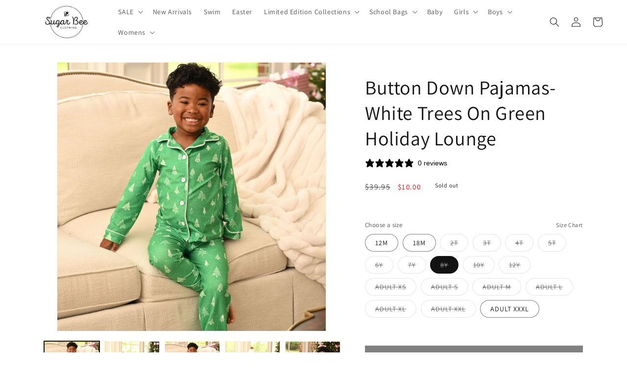

--- FILE ---
content_type: text/html; charset=utf-8
request_url: https://sugarbeeclothing.com/products/button-down-white-trees-on-green/?variant=48290302001425
body_size: 97351
content:
<!doctype html>
<html class="no-js" lang="en">
  <head>
<!-- Start of Shoplift scripts -->
<!-- 2025-04-04T05:00:09.4084043Z -->
<style>.shoplift-hide { opacity: 0 !important; }</style>
<style id="sl-preview-bar-hide">#preview-bar-iframe, #PBarNextFrameWrapper { display: none !important; }</style>
<script type="text/javascript">(function(rootPath, template, themeRole, themeId, isThemePreview){ /* Generated on 2025-09-20T19:00:06.7092026Z */var tt=Object.defineProperty;var et=(b,S,C)=>S in b?tt(b,S,{enumerable:!0,configurable:!0,writable:!0,value:C}):b[S]=C;var d=(b,S,C)=>et(b,typeof S!="symbol"?S+"":S,C);(function(){"use strict";var b=document.createElement("style");b.textContent=`#shoplift-preview-control{position:fixed;max-width:332px;height:56px;background-color:#141414;z-index:9999;bottom:20px;display:flex;border-radius:8px;box-shadow:13px 22px 7px #0000,9px 14px 7px #00000003,5px 8px 6px #0000000d,2px 4px 4px #00000017,1px 1px 2px #0000001a,0 0 #0000001a;align-items:center;margin:0 auto;left:16px;right:16px;opacity:0;transform:translateY(20px);visibility:hidden;transition:opacity .4s ease-in-out,transform .4s ease-in-out,visibility 0s .4s}#shoplift-preview-control.visible{opacity:1;transform:translateY(0);visibility:visible;transition:opacity .4s ease-in-out,transform .4s ease-in-out,visibility 0s 0s}#shoplift-preview-control *{font-family:Inter,sans-serif;color:#fff;box-sizing:border-box;font-size:16px}#shoplift-preview-variant-title{font-weight:400;line-height:140%;font-size:16px;text-align:start;letter-spacing:-.16px;flex-grow:1;text-wrap:nowrap;overflow:hidden;text-overflow:ellipsis}#shoplift-preview-variant-selector{position:relative;display:block;padding:6px 0;height:100%;min-width:0;flex:1 1 auto}#shoplift-preview-variant-menu-trigger{border:none;cursor:pointer;width:100%;background-color:transparent;padding:0 16px;border-left:1px solid #333;border-right:1px solid #333;height:100%;display:flex;align-items:center;justify-content:start;gap:8px}#shoplift-preview-variant-selector .menu-variant-label{width:24px;height:24px;border-radius:50%;padding:6px;display:flex;justify-content:center;align-items:center;font-size:12px;font-style:normal;font-weight:600;line-height:100%;letter-spacing:-.12px;flex-shrink:0}#shoplift-preview-variant-selector .preview-variant-menu{position:absolute;bottom:110%;transform:translate3d(0,20px,0);visibility:hidden;pointer-events:none;opacity:0;cursor:pointer;background-color:#141414;border:1px solid #141414;border-radius:6px;width:100%;max-height:156px;overflow-y:auto;box-shadow:0 8px 16px #0003;z-index:1;transition:opacity .3s ease-in-out,transform .3s ease-in-out,visibility 0s .3s}#shoplift-preview-variant-selector .preview-variant-menu.preview-variant-menu__visible{visibility:visible;pointer-events:auto;opacity:100;transform:translateZ(0);transition:opacity .3s ease-in-out,transform .3s ease-in-out,visibility 0s 0s}@media screen and (max-width: 400px){#shoplift-preview-variant-selector .preview-variant-menu{position:fixed;left:0;right:0;width:auto;bottom:110%}}#shoplift-preview-variant-selector .preview-variant-menu .preview-variant-menu--item{padding:12px 16px;display:flex;overflow:hidden}#shoplift-preview-variant-selector .preview-variant-menu .preview-variant-menu--item .menu-variant-label{margin-right:6px}#shoplift-preview-variant-selector .preview-variant-menu .preview-variant-menu--item span{overflow:hidden;text-overflow:ellipsis;text-wrap:nowrap;white-space:nowrap;color:#f6f6f6;font-size:14px;font-style:normal;font-weight:500}#shoplift-preview-variant-selector .preview-variant-menu .preview-variant-menu--item:hover{background-color:#545454}#shoplift-preview-variant-selector .preview-variant-menu .preview-variant-menu--item:last-of-type{border-bottom-left-radius:6px;border-bottom-right-radius:6px}#shoplift-preview-variant-selector .preview-variant-menu .preview-variant-menu--item:first-of-type{border-top-left-radius:6px;border-top-right-radius:6px}#shoplift-preview-control div:has(#shoplift-exit-preview-button){padding:0 16px}#shoplift-exit-preview-button{padding:6px 8px;font-weight:500;line-height:75%;border-radius:4px;background-color:transparent;border:none;text-decoration:none}#shoplift-exit-preview-button:hover{cursor:pointer;background-color:#333}`,document.head.appendChild(b);var S=" daum[ /]| deusu/| yadirectfetcher|(?:^|[^g])news(?!sapphire)|(?<! (?:channel/|google/))google(?!(app|/google| pixel))|(?<! cu)bots?(?:\\b|_)|(?<!(?: ya| yandex|^job|inapp;) ?)search|(?<!(?:lib))http|(?<![hg]m)score|@[a-z][\\w-]+\\.|\\(\\)|\\.com|\\b\\d{13}\\b|^<|^[\\w \\.\\-\\(?:\\):]+(?:/v?\\d+(?:\\.\\d+)?(?:\\.\\d{1,10})*?)?(?:,|$)|^[^ ]{50,}$|^\\d+\\b|^\\w+/[\\w\\(\\)]*$|^active|^ad muncher|^amaya|^avsdevicesdk/|^biglotron|^bot|^bw/|^clamav[ /]|^client/|^cobweb/|^custom|^ddg[_-]android|^discourse|^dispatch/\\d|^downcast/|^duckduckgo|^facebook|^getright/|^gozilla/|^hobbit|^hotzonu|^hwcdn/|^jeode/|^jetty/|^jigsaw|^microsoft bits|^movabletype|^mozilla/\\d\\.\\d \\(compatible;?\\)$|^mozilla/\\d\\.\\d \\w*$|^navermailapp|^netsurf|^offline|^owler|^postman|^python|^rank|^read|^reed|^rest|^rss|^snapchat|^space bison|^svn|^swcd |^taringa|^thumbor/|^track|^valid|^w3c|^webbandit/|^webcopier|^wget|^whatsapp|^wordpress|^xenu link sleuth|^yahoo|^yandex|^zdm/\\d|^zoom marketplace/|^{{.*}}$|admin|analyzer|archive|ask jeeves/teoma|bit\\.ly/|bluecoat drtr|browsex|burpcollaborator|capture|catch|check|chrome-lighthouse|chromeframe|classifier|clean|cloud|crawl|cypress/|dareboost|datanyze|dejaclick|detect|dmbrowser|download|evc-batch/|feed|firephp|gomezagent|headless|httrack|hubspot marketing grader|hydra|ibisbrowser|images|insight|inspect|iplabel|ips-agent|java(?!;)|library|mail\\.ru/|manager|measure|neustar wpm|node|nutch|offbyone|optimize|pageburst|pagespeed|parser|perl|phantomjs|pingdom|powermarks|preview|proxy|ptst[ /]\\d|reputation|resolver|retriever|rexx;|rigor|rss\\b|scan|scrape|server|sogou|sparkler/|speedcurve|spider|splash|statuscake|synapse|synthetic|tools|torrent|trace|transcoder|url|virtuoso|wappalyzer|watch|webglance|webkit2png|whatcms/|zgrab",C=/bot|spider|crawl|http|lighthouse/i,x;function q(){if(x instanceof RegExp)return x;try{x=new RegExp(S,"i")}catch{x=C}return x}function H(a){return!!a&&q().test(a)}class I{constructor(){d(this,"timestamp");this.timestamp=new Date}}class $ extends I{constructor(e,i,s){super();d(this,"type");d(this,"testId");d(this,"hypothesisId");this.type=3,this.testId=e,this.hypothesisId=i,this.timestamp=s}}class D extends I{constructor(e){super();d(this,"type");d(this,"path");this.type=4,this.path=e}}class O extends I{constructor(e){super();d(this,"type");d(this,"cart");this.type=5,this.cart=e}}class P extends Error{constructor(){super();d(this,"isBot");this.isBot=!0}}function F(a,t,e){for(const i of t.selectors){const s=a.querySelectorAll(i.cssSelector);for(let r=0;r<s.length;r++)e(t.testId,t.hypothesisId)}V(a,t,(i,s,r,n,o)=>o(s,r),e)}function E(a,t,e){for(const i of t.selectors)L(a,t.testId,t.hypothesisId,i,e??(()=>{}));V(a,t,L,e??(()=>{}))}function M(a){return a.urlPatterns.reduce((t,e)=>{switch(e.operator){case"contains":return t+`.*${e}.*`;case"endsWith":return t+`.*${e}`;case"startsWith":return t+`${e}.*`}},"")}function V(a,t,e,i){new MutationObserver(()=>{for(const r of t.selectors)e(a,t.testId,t.hypothesisId,r,i)}).observe(a.documentElement,{childList:!0,subtree:!0})}function L(a,t,e,i,s){const r=a.querySelectorAll(i.cssSelector);for(let n=0;n<r.length;n++){let o=r.item(n);if(o instanceof HTMLElement&&o.dataset.shoplift!==""){o.dataset.shoplift="";for(const c of i.actions.sort(W))o=N(a,i.cssSelector,o,c)}}return r.length>0&&s?(s(t,e),!0):!1}function N(a,t,e,i){switch(i.type){case"innerHtml":e.innerHTML=i.value;break;case"attribute":z(e,i.scope,i.value);break;case"css":j(a,t,i.value);break;case"js":B(a,e,i);break;case"copy":return G(e);case"remove":J(e);break;case"move":K(e,parseInt(i.value));break}return e}function z(a,t,e){a.setAttribute(t,e)}function j(a,t,e){var s;const i=a.createElement("style");i.innerHTML=`${t} { ${e} }`,(s=a.getElementsByTagName("head")[0])==null||s.appendChild(i)}function B(a,t,e){Function("document","element",`use strict; ${e.value}`)(a,t)}function G(a){const t=a.cloneNode(!0);if(!a.parentNode)throw"Can't copy node outside of DOM";return a.parentNode.insertBefore(t,a.nextSibling),t}function J(a){a.remove()}function K(a,t){if(t===0)return;const e=Array.prototype.slice.call(a.parentElement.children).indexOf(a),i=Math.min(Math.max(e+t,0),a.parentElement.children.length-1);a.parentElement.children.item(i).insertAdjacentElement(t>0?"afterend":"beforebegin",a)}function W(a,t){return _(a)-_(t)}function _(a){return a.type==="copy"||a.type==="remove"?0:1}var y=(a=>(a[a.Template=0]="Template",a[a.Theme=1]="Theme",a[a.UrlRedirect=2]="UrlRedirect",a[a.Script=3]="Script",a[a.Dom=4]="Dom",a[a.Price=5]="Price",a))(y||{});const Z="data:image/svg+xml,%3csvg%20width='12'%20height='12'%20viewBox='0%200%2012%2012'%20fill='none'%20xmlns='http://www.w3.org/2000/svg'%3e%3cpath%20d='M9.96001%207.90004C9.86501%207.90004%209.77001%207.86504%209.69501%207.79004L6.43501%204.53004C6.19501%204.29004%205.80501%204.29004%205.56501%204.53004L2.30501%207.79004C2.16001%207.93504%201.92001%207.93504%201.77501%207.79004C1.63001%207.64504%201.63001%207.40504%201.77501%207.26004L5.03501%204.00004C5.56501%203.47004%206.43001%203.47004%206.96501%204.00004L10.225%207.26004C10.37%207.40504%2010.37%207.64504%2010.225%207.79004C10.15%207.86004%2010.055%207.90004%209.96001%207.90004Z'%20fill='white'/%3e%3c/svg%3e",Q="data:image/svg+xml,%3csvg%20width='14'%20height='24'%20viewBox='0%200%2014%2024'%20fill='none'%20xmlns='http://www.w3.org/2000/svg'%3e%3cpath%20d='M12.3976%2014.5255C12.2833%2013.8788%2012.0498%2013.3024%2011.6952%2012.7961C11.3416%2012.2898%2010.9209%2011.8353%2010.4353%2011.4317C9.94868%2011.0291%209.43546%2010.6488%208.89565%2010.292C8.48487%2010.049%208.09577%209.78565%207.72637%209.50402C7.35697%209.2224%207.08016%208.89503%206.89694%208.51987C6.71273%208.14471%206.67826%207.69533%206.79055%207.1697C6.86345%206.83216%206.97476%206.54647%207.12351%206.31162C7.27324%206.07778%207.47124%205.89986%207.7175%205.77684C7.96377%205.65483%208.21989%205.59383%208.48389%205.59383C8.88087%205.59383%209.17639%205.7016%209.3734%205.91714C9.56943%206.13268%209.68271%206.42345%209.71424%206.78946C9.74576%207.15547%209.72015%207.55401%209.63839%207.98509C9.55663%208.41617%209.43645%208.84724%209.27687%209.27934L13.5127%208.80149C13.9638%207.52656%2014.1017%206.42447%2013.9264%205.49725C13.751%204.56901%2013.2664%203.85122%2012.4724%203.34491C12.239%203.19648%2011.9779%203.07041%2011.6893%202.96569L12.0026%201.50979L9.86397%200L7.3875%201.50979L7.11169%202.78878C6.65166%202.8874%206.21724%203.01957%205.8114%203.19038C4.85292%203.594%204.06684%204.15115%203.45117%204.86385C2.83452%205.57655%202.42571%206.40108%202.22378%207.33847C2.06616%208.06947%202.04942%208.70796%202.17551%209.25087C2.30061%209.7948%202.52028%2010.2828%202.8355%2010.7139C3.14974%2011.145%203.51816%2011.5344%203.93977%2011.881C4.36039%2012.2288%204.782%2012.5521%205.20164%2012.851C5.68334%2013.1702%206.13844%2013.5169%206.56497%2013.8921C6.99052%2014.2672%207.31954%2014.7125%207.55004%2015.228C7.78055%2015.7445%207.81502%2016.3769%207.65347%2017.1262C7.56482%2017.5389%207.43676%2017.8765%207.27028%2018.1388C7.10381%2018.4011%206.89596%2018.5983%206.64772%2018.7295C6.3985%2018.8606%206.12071%2018.9267%205.8114%2018.9267C5.21641%2018.9267%204.79776%2018.6034%204.62833%2018.1632C4.4589%2017.7229%204.47367%2017.2583%204.60075%2016.5639C4.72782%2015.8705%205.05092%2015.1395%205.37107%2014.3699H1.17665C1.17665%2014.3699%200.207341%2016.1115%200.0310135%2017.6762C-0.0655232%2018.5302%200.0635208%2019.2653%200.41519%2019.8844C0.76686%2020.5036%201.33032%2020.9814%202.10655%2021.319C2.39222%2021.443%202.7104%2021.5447%203.05813%2021.623L2.54589%2024H7.17473L7.7047%2021.5386C8.08493%2021.442%208.43857%2021.3231%208.76562%2021.1787C9.73985%2020.7476%2010.52%2020.1427%2011.1071%2019.3649C11.6932%2018.5871%2012.0873%2017.7291%2012.2892%2016.7917C12.4744%2015.9295%2012.5099%2015.1741%2012.3966%2014.5275L12.3976%2014.5255Z'%20fill='white'/%3e%3c/svg%3e";async function Y(a){let t=a.replace(/-/g,"+").replace(/_/g,"/");for(;t.length%4;)t+="=";const e=atob(t),i=Uint8Array.from(e,n=>n.charCodeAt(0)),s=new Blob([i]).stream().pipeThrough(new DecompressionStream("gzip")),r=await new Response(s).text();return JSON.parse(r)}function k(a,t){return typeof t=="string"&&/\d{4}-\d{2}-\d{2}T\d{2}:\d{2}:\d{2}.\d+(?:Z|[+-]\d+)/.test(t)?new Date(t):t}function A(a,t){return t}let R=!1;class X{constructor(t,e,i,s,r,n,o,c,l,h,u){d(this,"temporarySessionKey","Shoplift_Session");d(this,"essentialSessionKey","Shoplift_Essential");d(this,"analyticsSessionKey","Shoplift_Analytics");d(this,"legacySessionKey");d(this,"cssHideClass");d(this,"testConfigs");d(this,"inactiveTestConfigs");d(this,"testsFilteredByAudience");d(this,"sendPageView");d(this,"shopliftDebug");d(this,"gaConfig");d(this,"getCountryTimeout");d(this,"state");d(this,"shopifyAnalyticsId");d(this,"cookie",document.cookie);d(this,"isSyncing",!1);d(this,"isSyncingGA",!1);d(this,"fetch");d(this,"localStorageSet");d(this,"localStorageGet");d(this,"sessionStorageSet",window.sessionStorage.setItem.bind(window.sessionStorage));d(this,"sessionStorageGet",window.sessionStorage.getItem.bind(window.sessionStorage));d(this,"urlParams",new URLSearchParams(window.location.search));d(this,"device");d(this,"logHistory");this.shop=t,this.host=e,this.eventHost=i,this.disableReferrerOverride=c,this.logHistory=[],this.legacySessionKey=`SHOPLIFT_SESSION_${this.shop}`,this.cssHideClass=s?"shoplift-hide":"",this.testConfigs=h.map(m=>({...m,startAt:new Date(m.startAt),statusHistory:m.statusHistory.map(p=>({...p,createdAt:new Date(p.createdAt)}))})),this.inactiveTestConfigs=u,this.sendPageView=!!r,this.shopliftDebug=n===!0,this.gaConfig=o!=={"sendEvents":false,"mode":"gtag"}?o:{sendEvents:!1},this.fetch=window.fetch.bind(window),this.localStorageSet=window.localStorage.setItem.bind(window.localStorage),this.localStorageGet=window.localStorage.getItem.bind(window.localStorage);const g=this.getDeviceType();this.device=g!=="tablet"?g:"mobile",this.state=this.loadState(),this.shopifyAnalyticsId=this.getShopifyAnalyticsId(),this.testsFilteredByAudience=h.filter(m=>m.status=="active"),this.getCountryTimeout=l===1000?1e3:l,this.log("State Loaded",JSON.stringify(this.state))}async init(){var t;try{if(this.log("Shoplift script initializing"),window.Shopify&&window.Shopify.designMode){this.log("Skipping script for design mode");return}if(window.location.href.includes("slScreenshot=true")){this.log("Skipping script for screenshot");return}if(window.location.hostname.endsWith(".edgemesh.com")){this.log("Skipping script for preview");return}if(window.location.href.includes("isShopliftMerchant")){const i=this.urlParams.get("isShopliftMerchant")==="true";this.log("Setting merchant session to %s",i),this.state.temporary.isMerchant=i,this.persistTemporaryState()}if(this.state.temporary.isMerchant){this.log("Setting up preview for merchant"),typeof window.shoplift!="object"&&this.setShopliftStub(),this.state.temporary.previewConfig||this.hidePage(),await this.initPreview(),(t=document.querySelector("#sl-preview-bar-hide"))==null||t.remove();return}if(this.state.temporary.previewConfig=void 0,H(navigator.userAgent))return;if(navigator.userAgent.includes("Chrome/118")){this.log("Random: %o",[Math.random(),Math.random(),Math.random()]);const i=await this.makeRequest({url:`${this.eventHost}/api/v0/events/ip`,method:"get"}).then(s=>s==null?void 0:s.json());this.log(`IP: ${i}`),this.makeRequest({url:`${this.eventHost}/api/v0/logs`,method:"post",data:JSON.stringify(this.debugState(),A)}).catch()}if(this.shopifyAnalyticsId=this.getShopifyAnalyticsId(),this.monitorConsentChange(),this.checkForThemePreview())return;if(!this.disableReferrerOverride&&this.state.temporary.originalReferrer!=null){this.log(`Overriding referrer from '${document.referrer}' to '${this.state.temporary.originalReferrer}'`);const i=this.state.temporary.originalReferrer;delete this.state.temporary.originalReferrer,this.persistTemporaryState(),Object.defineProperty(document,"referrer",{get:()=>i,enumerable:!0,configurable:!0})}if(await this.refreshVisitor(this.shopifyAnalyticsId),await this.handleVisitorTest()){this.log("Redirecting for visitor test");return}this.setShoplift(),this.showPage(),await this.ensureCartAttributesForExistingPriceTests(!1),await this.finalize(),console.log("SHOPLIFT SCRIPT INITIALIZED!")}catch(e){if(e instanceof P)return;throw e}finally{typeof window.shoplift!="object"&&this.setShopliftStub()}}getVariantColor(t){switch(t){case"a":return{text:"#141414",bg:"#E2E2E2"};case"b":return{text:"rgba(255, 255, 255, 1)",bg:"rgba(37, 99, 235, 1)"}}}async initPreview(){const t=this.urlParams.get("previewConfig");if(t){this.state.temporary.previewConfig=void 0,this.log("Setting up the preview"),this.log("Found preview config, writing to temporary state");const e=await Y(t);if(this.state.temporary.previewConfig=e,this.state.temporary.previewConfig.testTypeCategory===y.Price){this.hidePage(!0);const s=this.state.temporary.previewConfig;let r=`${this.host}/api/dom-selectors/${s.storeId}/${s.testId}/${s.isDraft||!1}`;s.shopifyProductId&&(r+=`?productId=${s.shopifyProductId}`);const n=await this.makeJsonRequest({method:"get",url:r}).catch(o=>(this.log("Error getting domSelectors",o),null));s.variants.forEach(o=>{var c;return o.domSelectors=(c=n[o.id])==null?void 0:c.domSelectors})}this.persistTemporaryState();const i=new URL(window.location.toString());i.searchParams.delete("previewConfig"),this.queueRedirect(i)}else if(this.state.temporary.previewConfig){this.showPage();const e=this.state.temporary.previewConfig;e.testTypeCategory===y.Template&&this.handleTemplatePreview(e)&&this.initPreviewControls(e),e.testTypeCategory===y.UrlRedirect&&this.handleUrlPreview(e)&&this.initPreviewControls(e),e.testTypeCategory===y.Script&&this.handleScriptPreview(e)&&this.initPreviewControls(e),e.testTypeCategory===y.Price&&await this.handlePricePreview(e)&&this.initPreviewControls(e)}}initPreviewControls(t){document.addEventListener("DOMContentLoaded",()=>{const e=t.variants.find(p=>p.id===t.currentVariant),i=(e==null?void 0:e.label)||"a",s=t.variants,r=document.createElement("div");r.id="shoplift-preview-control";const n=document.createElement("div"),o=document.createElement("img");o.src=Q,o.height=24,o.width=14,n.style.padding="0 16px",n.style.lineHeight="100%",n.appendChild(o),r.appendChild(n);const c=document.createElement("div");c.id="shoplift-preview-variant-selector";const l=document.createElement("button");l.id="shoplift-preview-variant-menu-trigger";const h=document.createElement("div");h.className="menu-variant-label",h.style.backgroundColor=this.getVariantColor(i).bg,h.style.color=this.getVariantColor(i).text,h.innerText=i.toUpperCase(),l.appendChild(h);const u=document.createElement("span");if(u.id="shoplift-preview-variant-title",u.innerText=e!=null&&e.title?e.title:"Untitled variant "+i.toUpperCase(),l.appendChild(u),s.length>1){const p=document.createElement("img");p.src=Z,p.width=12,p.height=12,l.appendChild(p);const f=document.createElement("div");f.className="preview-variant-menu";for(const v of t.variants.filter(w=>w.id!==t.currentVariant)){const w=document.createElement("div");w.className="preview-variant-menu--item";const T=document.createElement("div");T.className="menu-variant-label",T.style.backgroundColor=this.getVariantColor(v.label).bg,T.style.color=this.getVariantColor(v.label).text,T.style.flexShrink="0",T.innerText=v.label.toUpperCase(),w.appendChild(T);const U=document.createElement("span");U.innerText=v.title?v.title:"Untitled variant "+v.label.toUpperCase(),w.appendChild(U),w.addEventListener("click",()=>{this.pickVariant(v.id)}),f.appendChild(w)}c.appendChild(f),l.addEventListener("click",()=>{f.className!=="preview-variant-menu preview-variant-menu__visible"?f.classList.add("preview-variant-menu__visible"):f.classList.remove("preview-variant-menu__visible")}),document.addEventListener("click",v=>{v.target instanceof Element&&!l.contains(v.target)&&f.className==="preview-variant-menu preview-variant-menu__visible"&&f.classList.remove("preview-variant-menu__visible")})}else l.style.pointerEvents="none",h.style.margin="0";c.appendChild(l),r.appendChild(c);const g=document.createElement("div"),m=document.createElement("button");m.id="shoplift-exit-preview-button",m.innerText="Exit",g.appendChild(m),m.addEventListener("click",()=>{this.exitPreview()}),r.appendChild(g),document.body.appendChild(r),requestAnimationFrame(()=>{r.classList.add("visible")})})}pickVariant(t){var e,i,s,r;if(this.state.temporary.previewConfig){const n=this.state.temporary.previewConfig,o=new URL(window.location.toString());if(n.testTypeCategory===y.UrlRedirect){const c=(e=n.variants.find(l=>l.id===n.currentVariant))==null?void 0:e.redirectUrl;if(o.pathname===c){const l=(i=n.variants.find(h=>h.id===t))==null?void 0:i.redirectUrl;l&&(o.pathname=l)}}if(n.testTypeCategory===y.Template){const c=(s=n.variants.find(l=>l.id===n.currentVariant))==null?void 0:s.pathName;if(c&&o.pathname===c){const l=(r=n.variants.find(h=>h.id===t))==null?void 0:r.pathName;l&&l!==c&&(o.pathname=l)}}n.currentVariant=t,this.persistTemporaryState(),this.queueRedirect(o)}}exitPreview(){var e,i,s,r;const t=new URL(window.location.toString());if(((e=this.state.temporary.previewConfig)==null?void 0:e.testTypeCategory)===y.Template&&t.searchParams.delete("view"),((i=this.state.temporary.previewConfig)==null?void 0:i.testTypeCategory)===y.Script&&t.searchParams.delete("slVariant"),((s=this.state.temporary.previewConfig)==null?void 0:s.testTypeCategory)===y.UrlRedirect){const o=this.state.temporary.previewConfig.variants.filter(l=>l.label!=="a"&&l.redirectUrl!==null).map(l=>l.redirectUrl),c=(r=this.state.temporary.previewConfig.variants.find(l=>l.label==="a"))==null?void 0:r.redirectUrl;o.includes(t.pathname)&&c&&(t.pathname=c)}this.state.temporary.previewConfig=void 0,this.persistTemporaryState(),this.hidePage(),this.queueRedirect(t)}handleTemplatePreview(t){const e=t.currentVariant,i=t.variants.find(n=>n.id===e);if(!i)return!1;this.log("Setting up template preview for type",i.type);const s=new URL(window.location.toString()),r=s.searchParams.get("view");return this.typeFromTemplate()==i.type&&r!==i.affix&&i.affix&&(this.log("Template type matches current variant, redirecting"),s.searchParams.delete("view"),this.log("Setting the new viewParam"),this.hidePage(),s.searchParams.set("view",i.affix),this.queueRedirect(s)),r!==null&&r!==i.affix&&(s.searchParams.delete("view"),this.hidePage(),this.queueRedirect(s)),!0}handleUrlPreview(t){var n;const e=t.currentVariant,i=t.variants.find(o=>o.id===e),s=(n=t.variants.find(o=>o.isControl))==null?void 0:n.redirectUrl;if(!i)return!1;this.log("Setting up URL redirect preview");const r=new URL(window.location.toString());return r.pathname===s&&!i.isControl&&i.redirectUrl!==null&&(this.log("Url matches control, redirecting"),this.hidePage(),r.pathname=i.redirectUrl,this.queueRedirect(r)),!0}handleScriptPreview(t){const e=t.currentVariant,i=t.variants.find(n=>n.id===e);if(!i)return!1;this.log("Setting up script preview");const s=new URL(window.location.toString());return s.searchParams.get("slVariant")!==i.id&&(this.log("current id doesn't match the variant, redirecting"),s.searchParams.delete("slVariant"),this.log("Setting the new slVariantParam"),this.hidePage(),s.searchParams.set("slVariant",i.id),this.queueRedirect(s)),!0}async handlePricePreview(t){const e=t.currentVariant,i=t.variants.find(s=>s.id===e);return i?(this.log("Setting up price preview"),i.domSelectors&&i.domSelectors.length>0&&(E(document,{testId:t.testId,hypothesisId:i.id,selectors:i.domSelectors}),await this.ensureCartAttributesForExistingPriceTests(!0)),!0):!1}async finalize(){const t=await this.getCartState();t!==null&&this.queueCartUpdate(t),this.pruneStateAndSave(),await this.syncAllEvents()}setShoplift(){this.log("Setting up public API");const e=this.urlParams.get("slVariant")==="true",i=e?null:this.urlParams.get("slVariant");window.shoplift={isHypothesisActive:async s=>{if(this.log("Script checking variant for hypothesis '%s'",s),e)return this.log("Forcing variant for hypothesis '%s'",s),!0;if(i!==null)return this.log("Forcing hypothesis '%s'",i),s===i;const r=this.testConfigs.find(o=>o.hypotheses.some(c=>c.id===s));if(!r)return this.log("No test found for hypothesis '%s'",s),!1;const n=this.state.essential.visitorTests.find(o=>o.testId===r.id);return n?(this.log("Active visitor test found",s),n.hypothesisId===s):(await this.manuallySplitVisitor(r),this.testConfigs.some(o=>o.hypotheses.some(c=>c.id===s&&this.state.essential.visitorTests.some(l=>l.hypothesisId===c.id))))},setAnalyticsConsent:async s=>{await this.onConsentChange(s,!0)},getVisitorData:()=>({visitor:this.state.analytics.visitor,visitorTests:this.state.essential.visitorTests.filter(s=>!s.isInvalid).map(s=>{const{shouldSendToGa:r,...n}=s;return n})})}}setShopliftStub(){this.log("Setting up stubbed public API");const e=this.urlParams.get("slVariant")==="true",i=e?null:this.urlParams.get("slVariant");window.shoplift={isHypothesisActive:s=>Promise.resolve(e||s===i),setAnalyticsConsent:()=>Promise.resolve(),getVisitorData:()=>({visitor:null,visitorTests:[]})}}async manuallySplitVisitor(t){this.log("Starting manual split for test '%s'",t.id),await this.handleVisitorTest([t]),this.saveState(),this.syncAllEvents()}async handleVisitorTest(t){await this.filterTestsByAudience(this.testConfigs,this.state.analytics.visitor??this.buildBaseVisitor(),this.state.essential.visitorTests);let e=t?t.filter(i=>this.testsFilteredByAudience.some(s=>s.id===i.id)):[...this.testsForUrl(this.testsFilteredByAudience),...this.domTestsForUrl(this.testsFilteredByAudience)];try{if(e.length===0)return this.log("No tests found"),!1;this.log("Checking for existing visitor test on page");const i=this.getCurrentVisitorHypothesis(e);if(i){this.log("Found current visitor test");const o=this.considerRedirect(i);return o&&(this.log("Redirecting for current visitor test"),this.redirect(i)),o}this.log("No active test relation for test page");const s=this.testsForUrl(this.inactiveTestConfigs.filter(o=>this.testIsPaused(o)&&o.hypotheses.some(c=>this.state.essential.visitorTests.some(l=>l.hypothesisId===c.id)))).map(o=>o.id);if(s.length>0)return this.log("Visitor has paused tests for test page, skipping test assignment: %o",s),!1;if(this.hasThemeAndOtherTestTypes(this.testsFilteredByAudience)){this.log("Store has both theme and non-theme tests");const o=this.visitorActiveTestType();this.log("Current visitor test type is '%s'",o);let c;switch(o){case"templateOrUrlRedirect":this.log("Filtering to non-theme tests"),c=h=>h!=="theme";break;case"theme":this.log("Filtering to theme tests"),c=h=>h==="theme";break;case null:c=Math.random()>.5?(this.log("Filtering to theme tests"),h=>h==="theme"):(this.log("Filtering to non-theme tests"),h=>h!=="theme");break}const l=e.filter(h=>h.hypotheses.every(u=>!u.isControl||!c(u.type)));this.log(`Blocking visitor from being assigned to filtered test IDs: ["${l.map(h=>h.id).join('", "')}"]`),this.state.essential.visitorTests.push(...l.map(h=>({createdAt:new Date,testId:h.id,hypothesisId:null,isThemeTest:h.hypotheses.some(u=>u.type==="theme"),shouldSendToGa:!1,isSaved:!0,isInvalid:!0,themeId:void 0}))),e=e.filter(h=>h.hypotheses.some(u=>u.isControl&&c(u.type)))}if(e.length===0)return this.log("No tests found"),!1;const r=e[Math.floor(Math.random()*e.length)],n=this.pickHypothesis(r);if(n){this.log("Adding local visitor to test '%s', hypothesis '%s'",r.id,n.id),this.queueAddVisitorToTest(r.id,n);const o=this.considerRedirect(n);return o&&(this.log("Redirecting for new test"),this.redirect(n)),o}return this.log("No hypothesis found"),!1}finally{this.includeInDomTests(),this.saveState()}}includeInDomTests(){const t=this.getDomTestsForCurrentUrl(),e=this.getVisitorDomHypothesis(t);for(const i of t){this.log("Evaluating dom test '%s'",i.id);const r=e.find(n=>i.hypotheses.some(o=>n.id===o.id))??this.pickHypothesis(i);if(!r){this.log("Failed to pick hypothesis for test");continue}if(r.isControl){this.log("Control hypothesis - applying DOM selectors and watching for variant selectors");const n=i.hypotheses.filter(o=>o.id!==r.id).flatMap(o=>{var c;return((c=o.domSelectors)==null?void 0:c.map(l=>({...l,testId:i.id})))??[]});n.length>0&&F(document,{testId:i.id,hypothesisId:r.id,selectors:n},o=>{this.queueAddVisitorToTest(o,r),this.syncAllEvents()})}if(!r.domSelectors||r.domSelectors.length===0){this.log("No selectors found, skipping hypothesis");continue}this.log("Watching for selectors"),E(document,{testId:i.id,hypothesisId:r.id,selectors:r.domSelectors},n=>{this.queueAddVisitorToTest(n,r),this.syncAllEvents()})}}considerRedirect(t){if(this.log("Considering redirect for hypothesis '%s'",t.id),t.isControl)return this.log("Skipping redirect for control"),!1;if(t.type==="basicScript"||t.type==="manualScript")return this.log("Skipping redirect for script test"),!1;const e=this.state.essential.visitorTests.find(n=>n.hypothesisId===t.id),i=new URL(window.location.toString()),r=new URLSearchParams(window.location.search).get("view");if(t.type==="theme"){if(!(t.themeId===themeId)){if(this.log("Theme id '%s' is not hypothesis theme ID '%s'",t.themeId,themeId),e&&e.themeId!==t.themeId&&(e.themeId===themeId||!this.isThemePreview()))this.log("On old theme, redirecting and updating local visitor"),e.themeId=t.themeId;else if(this.isThemePreview())return this.log("On non-test theme, skipping redirect"),!1;return this.log("Hiding page to redirect for theme test"),this.hidePage(),!0}return!1}else if(t.type!=="dom"&&t.type!=="price"&&t.affix!==template.suffix&&t.affix!==r||t.redirectPath&&!i.pathname.endsWith(t.redirectPath))return this.log("Hiding page to redirect for template test"),this.hidePage(),!0;return this.log("Not redirecting"),!1}redirect(t){if(this.log("Redirecting to hypothesis '%s'",t.id),t.isControl)return;const e=new URL(window.location.toString());if(e.searchParams.delete("view"),t.redirectPath){const i=RegExp("^(/w{2}-w{2})/").exec(e.pathname);if(i&&i.length>1){const s=i[1];e.pathname=`${s}${t.redirectPath}`}else e.pathname=t.redirectPath}else t.type==="theme"?(e.searchParams.set("_ab","0"),e.searchParams.set("_fd","0"),e.searchParams.set("_sc","1"),e.searchParams.set("preview_theme_id",t.themeId.toString())):t.type!=="urlRedirect"&&e.searchParams.set("view",t.affix);this.queueRedirect(e)}async refreshVisitor(t){if(t===null||!this.state.essential.isFirstLoad||!this.testConfigs.some(i=>i.visitorOption!=="all"))return;this.log("Refreshing visitor"),this.hidePage();const e=await this.getVisitor(t);e&&e.id&&this.updateLocalVisitor(e)}buildBaseVisitor(){return{shopifyAnalyticsId:this.shopifyAnalyticsId,device:this.device,country:null,...this.state.essential.initialState}}getInitialState(){const t=this.getUTMValue("utm_source")??"",e=this.getUTMValue("utm_medium")??"",i=this.getUTMValue("utm_campaign")??"",s=this.getUTMValue("utm_content")??"",r=window.document.referrer,n=this.device;return{createdAt:new Date,utmSource:t,utmMedium:e,utmCampaign:i,utmContent:s,referrer:r,device:n}}checkForThemePreview(){var t,e;return this.log("Checking for theme preview"),window.location.hostname.endsWith(".shopifypreview.com")?(this.log("on shopify preview domain"),this.clearThemeBar(!0,!1,this.state),(t=document.querySelector("#sl-preview-bar-hide"))==null||t.remove(),!1):this.isThemePreview()?this.state.essential.visitorTests.some(i=>i.isThemeTest&&i.hypothesisId!=null&&this.getHypothesis(i.hypothesisId)&&i.themeId===themeId)?(this.log("On active theme test, removing theme bar"),this.clearThemeBar(!1,!0,this.state),!1):this.state.essential.visitorTests.some(i=>i.isThemeTest&&i.hypothesisId!=null&&!this.getHypothesis(i.hypothesisId)&&i.themeId===themeId)?(this.log("Visitor is on an inactive theme test, redirecting to main theme"),this.redirectToMainTheme(),!0):this.state.essential.isFirstLoad?(this.log("No visitor found on theme preview, redirecting to main theme"),this.redirectToMainTheme(),!0):this.inactiveTestConfigs.some(i=>i.hypotheses.some(s=>s.themeId===themeId))?(this.log("Current theme is an inactive theme test, redirecting to main theme"),this.redirectToMainTheme(),!0):this.testConfigs.some(i=>i.hypotheses.some(s=>s.themeId===themeId))?(this.log("Falling back to clearing theme bar"),this.clearThemeBar(!1,!0,this.state),!1):(this.log("No tests on current theme, skipping script"),this.clearThemeBar(!0,!1,this.state),(e=document.querySelector("#sl-preview-bar-hide"))==null||e.remove(),!0):(this.log("Not on theme preview"),this.clearThemeBar(!0,!1,this.state),!1)}redirectToMainTheme(){this.hidePage();const t=new URL(window.location.toString());t.searchParams.set("preview_theme_id",""),this.queueRedirect(t)}testsForUrl(t){const e=new URL(window.location.href),i=this.typeFromTemplate();return t.filter(s=>s.hypotheses.some(r=>r.type!=="dom"&&r.type!=="price"&&(r.isControl&&r.type===i&&r.affix===template.suffix||r.type==="theme"||r.isControl&&r.type==="urlRedirect"&&r.redirectPath&&e.pathname.endsWith(r.redirectPath)||r.type==="basicScript"))&&(s.ignoreTestViewParameterEnforcement||!e.searchParams.has("view")||s.hypotheses.map(r=>r.affix).includes(e.searchParams.get("view")??"")))}domTestsForUrl(t){const e=new URL(window.location.href);return t.filter(i=>i.hypotheses.some(s=>(s.type==="dom"||s.type==="price")&&s.domSelectors&&s.domSelectors.some(r=>new RegExp(M(r)).test(e.toString()))))}async filterTestsByAudience(t,e,i){const s=[];let r=e.country;!r&&t.some(n=>n.requiresCountry&&!i.some(o=>o.testId===n.id))&&(this.log("Hiding page to check geoip"),this.hidePage(),r=await this.makeJsonRequest({method:"get",url:`${this.eventHost}/api/v0/visitors/get-country`,signal:AbortSignal.timeout(this.getCountryTimeout)}).catch(n=>(this.log("Error getting country",n),null)));for(const n of t){if(this.log("Checking audience for test '%s'",n.id),this.state.essential.visitorTests.some(l=>l.testId===n.id&&l.hypothesisId==null)){console.log(`Skipping blocked test '${n.id}'`);continue}const o=this.visitorCreatedDuringTestActive(n.statusHistory);(i.some(l=>l.testId===n.id&&(n.device==="all"||n.device===e.device&&n.device===this.device))||this.isTargetAudience(n,e,o,r))&&(this.log("Visitor is in audience for test '%s'",n.id),s.push(n))}this.testsFilteredByAudience=s}isTargetAudience(t,e,i,s){const r=this.getChannel(e);return(t.device==="all"||t.device===e.device&&t.device===this.device)&&(t.visitorOption==="all"||t.visitorOption==="new"&&i||t.visitorOption==="returning"&&!i)&&(t.targetAudiences.length===0||t.targetAudiences.reduce((n,o)=>n||o.reduce((c,l)=>c&&l(e,i,r,s),!0),!1))}visitorCreatedDuringTestActive(t){let e="";for(const i of t){if(this.state.analytics.visitor!==null&&this.state.analytics.visitor.createdAt<i.createdAt||this.state.essential.initialState.createdAt<i.createdAt)break;e=i.status}return e==="active"}getDomTestsForCurrentUrl(){return this.domTestsForUrl(this.testsFilteredByAudience)}getCurrentVisitorHypothesis(t){return t.flatMap(e=>e.hypotheses).find(e=>e.type!=="dom"&&e.type!=="price"&&this.state.essential.visitorTests.some(i=>i.hypothesisId===e.id))}getVisitorDomHypothesis(t){return t.flatMap(e=>e.hypotheses).filter(e=>(e.type==="dom"||e.type==="price")&&this.state.essential.visitorTests.some(i=>i.hypothesisId===e.id))}getHypothesis(t){return this.testConfigs.filter(e=>e.hypotheses.some(i=>i.id===t)).map(e=>e.hypotheses.find(i=>i.id===t))[0]}hasThemeTest(t){return t.some(e=>e.hypotheses.some(i=>i.type==="theme"))}hasTestThatIsNotThemeTest(t){return t.some(e=>e.hypotheses.some(i=>i.type!=="theme"&&i.type!=="dom"&&i.type!=="price"))}hasThemeAndOtherTestTypes(t){return this.hasThemeTest(t)&&this.hasTestThatIsNotThemeTest(t)}testIsPaused(t){return t.status==="paused"||t.status==="incompatible"||t.status==="suspended"}visitorActiveTestType(){const t=this.state.essential.visitorTests.filter(e=>this.testConfigs.some(i=>i.hypotheses.some(s=>s.id==e.hypothesisId)));return t.length===0?null:t.some(e=>e.isThemeTest)?"theme":"templateOrUrlRedirect"}pickHypothesis(t){let e=Math.random();const i=t.hypotheses.reduce((r,n)=>r+n.visitorCount,0);return t.hypotheses.sort((r,n)=>r.isControl?n.isControl?0:-1:n.isControl?1:0).reduce((r,n)=>{if(r!==null)return r;const c=t.hypotheses.reduce((l,h)=>l&&h.visitorCount>20,!0)?n.visitorCount/i-n.trafficPercentage:0;return e<=n.trafficPercentage-c?n:(e-=n.trafficPercentage,null)},null)}typeFromTemplate(){switch(template.type){case"collection-list":return"collectionList";case"page":return"landing";case"article":case"blog":case"cart":case"collection":case"index":case"product":case"search":return template.type;default:return null}}queueRedirect(t){this.saveState(),this.disableReferrerOverride||(this.log(`Saving temporary referrer override '${document.referrer}'`),this.state.temporary.originalReferrer=document.referrer,this.persistTemporaryState()),window.setTimeout(()=>window.location.assign(t),0),window.setTimeout(()=>void this.syncAllEvents(),2e3)}async syncAllEvents(){const t=async()=>{if(this.isSyncing){window.setTimeout(()=>void(async()=>await t())(),500);return}try{this.isSyncing=!0,await this.syncEvents(),this.syncGAEvents()}finally{this.isSyncing=!1}};await t()}async syncEvents(){var i,s;if(!this.state.essential.consentApproved||!this.shopifyAnalyticsId||this.state.analytics.queue.length===0)return;const t=this.state.analytics.queue.length,e=this.state.analytics.queue.splice(0,t);this.log("Syncing %s events",t);try{const r={shop:this.shop,visitorDetails:{shopifyAnalyticsId:this.shopifyAnalyticsId,device:((i=this.state.analytics.visitor)==null?void 0:i.device)??this.device,country:((s=this.state.analytics.visitor)==null?void 0:s.country)??null,...this.state.essential.initialState},events:this.state.essential.visitorTests.filter(o=>!o.isInvalid&&!o.isSaved&&o.hypothesisId!=null).map(o=>new $(o.testId,o.hypothesisId,o.createdAt)).concat(e)};await this.sendEvents(r);const n=await this.getVisitor(this.shopifyAnalyticsId);n!==null&&this.updateLocalVisitor(n);for(const o of this.state.essential.visitorTests.filter(c=>!c.isInvalid&&!c.isSaved))o.isSaved=!0}catch{this.state.analytics.queue.splice(0,0,...e)}finally{this.saveState()}}syncGAEvents(){if(!this.gaConfig.sendEvents){if(R)return;R=!0,this.log("UseGtag is false — skipping GA Events");return}if(!this.state.essential.consentApproved){this.log("Consent not approved — skipping GA Events");return}if(this.isSyncingGA){this.log("Already syncing GA - skipping GA events");return}const t=this.state.essential.visitorTests.filter(e=>e.shouldSendToGa);if(t.length===0){this.log("No GA Events to sync");return}this.isSyncingGA=!0,this.log("Syncing %s GA Events",t.length),Promise.allSettled(t.map(e=>this.sendGAEvent(e))).then(()=>this.log("All gtag events sent")).finally(()=>this.isSyncingGA=!1)}sendGAEvent(t){return new Promise(e=>{this.log("Sending GA Event for test %s, hypothesis %s",t.testId,t.hypothesisId);const i=()=>{this.log("GA acknowledged event for hypothesis %s",t.hypothesisId),t.shouldSendToGa=!1,this.persistEssentialState(),e()},s={exp_variant_string:`SL-${t.testId}-${t.hypothesisId}`};this.shopliftDebug&&Object.assign(s,{debug_mode:!0});function r(n,o,c){window.dataLayer=window.dataLayer||[],window.dataLayer.push(arguments)}this.gaConfig.mode==="gtag"?r("event","experience_impression",{...s,event_callback:i}):(window.dataLayer=window.dataLayer||[],window.dataLayer.push({event:"experience_impression",...s,eventCallback:i}))})}updateLocalVisitor(t){let e;({visitorTests:e,...this.state.analytics.visitor}=t);for(const i of this.state.essential.visitorTests.filter(s=>!e.some(r=>r.testId===s.testId)))i.isSaved=!0,i.isInvalid=!0;for(const i of e){const s=this.state.essential.visitorTests.findIndex(n=>n.testId===i.testId);s!==-1?(i.isInvalid=!1,this.state.essential.visitorTests.splice(s,1,i)):this.state.essential.visitorTests.push(i)}this.state.analytics.visitor.storedAt=new Date}async getVisitor(t){try{return await this.makeJsonRequest({method:"get",url:`${this.eventHost}/api/v0/visitors/by-key/${this.shop}/${t}`})}catch{return null}}async sendEvents(t){await this.makeRequest({method:"post",url:`${this.eventHost}/api/v0/events`,data:JSON.stringify(t)})}getUTMValue(t){const i=decodeURIComponent(window.location.search.substring(1)).split("&");for(let s=0;s<i.length;s++){const r=i[s].split("=");if(r[0]===t)return r[1]||null}return null}hidePage(t){this.log("Hiding page"),this.cssHideClass&&!window.document.documentElement.classList.contains(this.cssHideClass)&&(window.document.documentElement.classList.add(this.cssHideClass),t||setTimeout(this.removeAsyncHide(this.cssHideClass),2e3))}showPage(){this.cssHideClass&&this.removeAsyncHide(this.cssHideClass)()}getDeviceType(){function t(){let i=!1;return function(s){(/(android|bb\d+|meego).+mobile|avantgo|bada\/|blackberry|blazer|compal|elaine|fennec|hiptop|iemobile|ip(hone|od)|iris|kindle|lge |maemo|midp|mmp|mobile.+firefox|netfront|opera m(ob|in)i|palm( os)?|phone|p(ixi|re)\/|plucker|pocket|psp|series(4|6)0|symbian|treo|up\.(browser|link)|vodafone|wap|windows ce|xda|xiino/i.test(s)||/1207|6310|6590|3gso|4thp|50[1-6]i|770s|802s|a wa|abac|ac(er|oo|s\-)|ai(ko|rn)|al(av|ca|co)|amoi|an(ex|ny|yw)|aptu|ar(ch|go)|as(te|us)|attw|au(di|\-m|r |s )|avan|be(ck|ll|nq)|bi(lb|rd)|bl(ac|az)|br(e|v)w|bumb|bw\-(n|u)|c55\/|capi|ccwa|cdm\-|cell|chtm|cldc|cmd\-|co(mp|nd)|craw|da(it|ll|ng)|dbte|dc\-s|devi|dica|dmob|do(c|p)o|ds(12|\-d)|el(49|ai)|em(l2|ul)|er(ic|k0)|esl8|ez([4-7]0|os|wa|ze)|fetc|fly(\-|_)|g1 u|g560|gene|gf\-5|g\-mo|go(\.w|od)|gr(ad|un)|haie|hcit|hd\-(m|p|t)|hei\-|hi(pt|ta)|hp( i|ip)|hs\-c|ht(c(\-| |_|a|g|p|s|t)|tp)|hu(aw|tc)|i\-(20|go|ma)|i230|iac( |\-|\/)|ibro|idea|ig01|ikom|im1k|inno|ipaq|iris|ja(t|v)a|jbro|jemu|jigs|kddi|keji|kgt( |\/)|klon|kpt |kwc\-|kyo(c|k)|le(no|xi)|lg( g|\/(k|l|u)|50|54|\-[a-w])|libw|lynx|m1\-w|m3ga|m50\/|ma(te|ui|xo)|mc(01|21|ca)|m\-cr|me(rc|ri)|mi(o8|oa|ts)|mmef|mo(01|02|bi|de|do|t(\-| |o|v)|zz)|mt(50|p1|v )|mwbp|mywa|n10[0-2]|n20[2-3]|n30(0|2)|n50(0|2|5)|n7(0(0|1)|10)|ne((c|m)\-|on|tf|wf|wg|wt)|nok(6|i)|nzph|o2im|op(ti|wv)|oran|owg1|p800|pan(a|d|t)|pdxg|pg(13|\-([1-8]|c))|phil|pire|pl(ay|uc)|pn\-2|po(ck|rt|se)|prox|psio|pt\-g|qa\-a|qc(07|12|21|32|60|\-[2-7]|i\-)|qtek|r380|r600|raks|rim9|ro(ve|zo)|s55\/|sa(ge|ma|mm|ms|ny|va)|sc(01|h\-|oo|p\-)|sdk\/|se(c(\-|0|1)|47|mc|nd|ri)|sgh\-|shar|sie(\-|m)|sk\-0|sl(45|id)|sm(al|ar|b3|it|t5)|so(ft|ny)|sp(01|h\-|v\-|v )|sy(01|mb)|t2(18|50)|t6(00|10|18)|ta(gt|lk)|tcl\-|tdg\-|tel(i|m)|tim\-|t\-mo|to(pl|sh)|ts(70|m\-|m3|m5)|tx\-9|up(\.b|g1|si)|utst|v400|v750|veri|vi(rg|te)|vk(40|5[0-3]|\-v)|vm40|voda|vulc|vx(52|53|60|61|70|80|81|83|85|98)|w3c(\-| )|webc|whit|wi(g |nc|nw)|wmlb|wonu|x700|yas\-|your|zeto|zte\-/i.test(s.substr(0,4)))&&(i=!0)}(navigator.userAgent||navigator.vendor),i}function e(){let i=!1;return function(s){(/android|ipad|playbook|silk/i.test(s)||/1207|6310|6590|3gso|4thp|50[1-6]i|770s|802s|a wa|abac|ac(er|oo|s\-)|ai(ko|rn)|al(av|ca|co)|amoi|an(ex|ny|yw)|aptu|ar(ch|go)|as(te|us)|attw|au(di|\-m|r |s )|avan|be(ck|ll|nq)|bi(lb|rd)|bl(ac|az)|br(e|v)w|bumb|bw\-(n|u)|c55\/|capi|ccwa|cdm\-|cell|chtm|cldc|cmd\-|co(mp|nd)|craw|da(it|ll|ng)|dbte|dc\-s|devi|dica|dmob|do(c|p)o|ds(12|\-d)|el(49|ai)|em(l2|ul)|er(ic|k0)|esl8|ez([4-7]0|os|wa|ze)|fetc|fly(\-|_)|g1 u|g560|gene|gf\-5|g\-mo|go(\.w|od)|gr(ad|un)|haie|hcit|hd\-(m|p|t)|hei\-|hi(pt|ta)|hp( i|ip)|hs\-c|ht(c(\-| |_|a|g|p|s|t)|tp)|hu(aw|tc)|i\-(20|go|ma)|i230|iac( |\-|\/)|ibro|idea|ig01|ikom|im1k|inno|ipaq|iris|ja(t|v)a|jbro|jemu|jigs|kddi|keji|kgt( |\/)|klon|kpt |kwc\-|kyo(c|k)|le(no|xi)|lg( g|\/(k|l|u)|50|54|\-[a-w])|libw|lynx|m1\-w|m3ga|m50\/|ma(te|ui|xo)|mc(01|21|ca)|m\-cr|me(rc|ri)|mi(o8|oa|ts)|mmef|mo(01|02|bi|de|do|t(\-| |o|v)|zz)|mt(50|p1|v )|mwbp|mywa|n10[0-2]|n20[2-3]|n30(0|2)|n50(0|2|5)|n7(0(0|1)|10)|ne((c|m)\-|on|tf|wf|wg|wt)|nok(6|i)|nzph|o2im|op(ti|wv)|oran|owg1|p800|pan(a|d|t)|pdxg|pg(13|\-([1-8]|c))|phil|pire|pl(ay|uc)|pn\-2|po(ck|rt|se)|prox|psio|pt\-g|qa\-a|qc(07|12|21|32|60|\-[2-7]|i\-)|qtek|r380|r600|raks|rim9|ro(ve|zo)|s55\/|sa(ge|ma|mm|ms|ny|va)|sc(01|h\-|oo|p\-)|sdk\/|se(c(\-|0|1)|47|mc|nd|ri)|sgh\-|shar|sie(\-|m)|sk\-0|sl(45|id)|sm(al|ar|b3|it|t5)|so(ft|ny)|sp(01|h\-|v\-|v )|sy(01|mb)|t2(18|50)|t6(00|10|18)|ta(gt|lk)|tcl\-|tdg\-|tel(i|m)|tim\-|t\-mo|to(pl|sh)|ts(70|m\-|m3|m5)|tx\-9|up(\.b|g1|si)|utst|v400|v750|veri|vi(rg|te)|vk(40|5[0-3]|\-v)|vm40|voda|vulc|vx(52|53|60|61|70|80|81|83|85|98)|w3c(\-| )|webc|whit|wi(g |nc|nw)|wmlb|wonu|x700|yas\-|your|zeto|zte\-/i.test(s.substr(0,4)))&&(i=!0)}(navigator.userAgent||navigator.vendor),i}return t()?"mobile":e()?"tablet":"desktop"}removeAsyncHide(t){return()=>{t&&window.document.documentElement.classList.remove(t)}}async getCartState(){try{let t=await this.makeJsonRequest({method:"get",url:`${window.location.origin}/cart.js`});return t===null||(t.note===null&&(t=await this.makeJsonRequest({method:"post",url:`${window.location.origin}/cart/update.js`,data:JSON.stringify({note:""})})),t==null)?null:{token:t.token,total_price:t.total_price,total_discount:t.total_discount,currency:t.currency,items_subtotal_price:t.items_subtotal_price,items:t.items.map(e=>({quantity:e.quantity,variant_id:e.variant_id,key:e.key,price:e.price,final_line_price:e.final_line_price,sku:e.sku,product_id:e.product_id}))}}catch(t){return this.log("Error sending cart info",t),null}}async ensureCartAttributesForExistingPriceTests(t){var e;try{if(this.log("Checking visitor assignments for active price tests"),t&&this.state.temporary.previewConfig){const i=this.state.temporary.previewConfig;this.log("Using preview config for merchant:",i.testId);let s="variant";if(i.variants&&i.variants.length>0){const r=i.variants.find(n=>n.id===i.currentVariant);r&&r.isControl&&(s="control")}this.log("Merchant preview - updating hidden inputs:",i.testId,s),this.updatePriceTestHiddenInputs(i.testId,s,!0);return}for(const i of this.state.essential.visitorTests){const s=this.testConfigs.find(n=>n.id===i.testId);if(!s){this.log("Test config not found:",i.testId);continue}const r=s.hypotheses.find(n=>n.id===i.hypothesisId);if(!r||r.type!=="price"){this.log("Skipping non-price hypothesis:",i.hypothesisId);continue}this.log("Found potential price test, validating with server:",i.testId);try{const n=await this.makeJsonRequest({method:"get",url:`${this.eventHost}/api/v0/visitors/price-test/${i.testId}/${(e=this.state.analytics.visitor)==null?void 0:e.id}`});if(!n){this.log("Failed to validate price test with server:",i.testId);continue}if(!n.isActive||!n.isPriceTest||!n.visitorAssigned){this.log("Price test validation failed - Active:",n.isActive,"PriceTest:",n.isPriceTest,"Assigned:",n.visitorAssigned);continue}this.log("Price test validated successfully, updating hidden inputs:",i.testId,n.assignment),this.updatePriceTestHiddenInputs(i.testId,n.assignment,t)}catch(n){this.log("Error validating price test with server:",i.testId,n);const o=r.isControl?"control":"variant";this.updatePriceTestHiddenInputs(i.testId,o,t)}}}catch(i){this.log("Error ensuring cart attributes for existing price tests:",i)}}updatePriceTestHiddenInputs(t,e,i){try{this.log("Updating hidden inputs with price test data:",t,e);const s=`${t}:${e}:${i?"t":"f"}`,r=l=>{const h=l.getAttribute("data-sl-pid");if(this.log(`shouldUpdateInput called with productId: "${h}", isMerchant: ${i}`),!h)return this.log("No product ID on input, returning true"),!0;if(i&&this.state.temporary.previewConfig){const g=this.state.temporary.previewConfig;this.log("Using preview config for merchant");const m=e==="control"?"a":"b",p=g.variants.find(f=>f.label===m);if(!p)return this.log("Target variant not found in preview config for label:",m),!1;this.log(`Checking product ID ${h} against domSelectors for variant ${m}:`,p.domSelectors);for(const f of p.domSelectors||[]){const v=f.cssSelector.match(/data-sl-attribute-(?:p|cap)="(\d+)"/);if(v){const w=v[1];if(this.log(`Extracted ID from selector: ${w}, comparing to: ${h}`),w===h)return this.log("Product ID match found in preview config:",h,"variant:",p.label),!0}else this.log(`Could not extract ID from selector: ${f.cssSelector}`)}return this.log("No product ID match in preview config for:",h,"variant:",m),!1}const u=this.testConfigs.find(g=>g.id===t);if(!u)return this.log("Test config not found for testId:",t),!1;for(const g of u.hypotheses||[])for(const m of g.domSelectors||[]){const p=m.cssSelector.match(/data-sl-attribute-(?:p|cap)="(\d+)"/);if(p&&p[1]===h)return this.log("Product ID match found:",h,"for test:",t),!0}return this.log("No product ID match for:",h,"in test:",t),!1},n=new MutationObserver(l=>{l.forEach(h=>{h.addedNodes.forEach(u=>{if(u.nodeType===Node.ELEMENT_NODE){const g=u,m=g.matches('input[name="properties[_slpt]"]')?[g]:g.querySelectorAll('input[name="properties[_slpt]"]');m.length>0&&this.log(`MutationObserver found ${m.length} new hidden input(s)`),m.forEach(p=>{const f=p.getAttribute("data-sl-pid");this.log(`MutationObserver checking new input with data-sl-pid="${f}"`),r(p)?p.value!==s&&(p.value=s,this.log("Updated newly added hidden input:",s)):(p.remove(),this.log("Removed newly added non-matching hidden input for product ID:",p.getAttribute("data-sl-pid")))})}})})}),o=()=>{const l=document.querySelectorAll('input[name="properties[_slpt]"]');this.log(`Found ${l.length} existing hidden inputs to check`),l.forEach(h=>{const u=h.getAttribute("data-sl-pid");this.log(`Checking existing input with data-sl-pid="${u}"`),r(h)?(h.value=s,this.log("Updated existing hidden input:",s)):(h.remove(),this.log("Removed non-matching hidden input for product ID:",h.getAttribute("data-sl-pid")))})},c=()=>{document.body?(n.observe(document.body,{childList:!0,subtree:!0}),this.log("Started MutationObserver on document.body"),o()):document.readyState==="loading"?document.addEventListener("DOMContentLoaded",()=>{document.body&&(n.observe(document.body,{childList:!0,subtree:!0}),this.log("Started MutationObserver after DOMContentLoaded"),o())}):setTimeout(c,10)};c(),window.__shopliftPriceTestObserver=n,window.__shopliftPriceTestValue=s,this.log("Set up DOM observer for price test hidden inputs")}catch(s){this.log("Error updating price test hidden inputs:",s)}}async makeJsonRequest(t){const e=await this.makeRequest(t);return e===null?null:JSON.parse(await e.text(),k)}async makeRequest(t){const{url:e,method:i,headers:s,data:r,signal:n}=t,o=new Headers;if(s)for(const l in s)o.append(l,s[l]);(!s||!s.Accept)&&o.append("Accept","application/json"),(!s||!s["Content-Type"])&&o.append("Content-Type","application/json"),(this.eventHost.includes("ngrok.io")||this.eventHost.includes("ngrok-free.app"))&&o.append("ngrok-skip-browser-warning","1234");const c=await this.fetch(e,{method:i,headers:o,body:r,signal:n});if(!c.ok){if(c.status===204)return null;if(c.status===422){const l=await c.json();if(typeof l<"u"&&l.isBot)throw new P}throw new Error(`Error sending shoplift request ${c.status}`)}return c}queueAddVisitorToTest(t,e){if(!this.state.essential.visitorTests.some(i=>i.testId===t)&&(this.state.essential.visitorTests.push({createdAt:new Date,testId:t,hypothesisId:e.id,isThemeTest:e.type==="theme",themeId:e.themeId,isSaved:!1,isInvalid:!1,shouldSendToGa:!0}),e.type==="price")){const i=e.isControl?"control":"variant";this.log("Price test assignment detected, updating cart attributes:",t,i),this.updatePriceTestHiddenInputs(t,i,!1)}}queueCartUpdate(t){this.queueEvent(new O(t))}queuePageView(t){this.queueEvent(new D(t))}queueEvent(t){!this.state.essential.consentApproved&&this.state.essential.hasConsentInteraction||this.state.analytics.queue.length>10||this.state.analytics.queue.push(t)}legacyGetLocalStorageVisitor(){const t=this.localStorageGet(this.legacySessionKey);if(t)try{return JSON.parse(t,k)}catch{}return null}pruneStateAndSave(){this.state.essential.visitorTests=this.state.essential.visitorTests.filter(t=>this.testConfigs.some(e=>e.id==t.testId)||this.inactiveTestConfigs.filter(e=>this.testIsPaused(e)).some(e=>e.id===t.testId)),this.saveState()}saveState(){this.persistEssentialState(),this.persistAnalyticsState()}loadState(){const t=this.loadAnalyticsState(),e={analytics:t,essential:this.loadEssentialState(t),temporary:this.loadTemporaryState()},i=this.legacyGetLocalStorageVisitor(),s=this.legacyGetCookieVisitor(),r=[i,s].filter(n=>n!==null).sort((n,o)=>+o.storedAt-+n.storedAt)[0];return e.analytics.visitor===null&&r&&({visitorTests:e.essential.visitorTests,...e.analytics.visitor}=r,e.essential.isFirstLoad=!1,e.essential.initialState={createdAt:r.createdAt,referrer:r.referrer,utmCampaign:r.utmCampaign,utmContent:r.utmContent,utmMedium:r.utmMedium,utmSource:r.utmSource,device:r.device},this.deleteCookie("SHOPLIFT"),this.deleteLocalStorage(this.legacySessionKey)),!e.essential.consentApproved&&e.essential.hasConsentInteraction&&this.deleteLocalStorage(this.analyticsSessionKey),e}loadEssentialState(t){var o;const e=this.loadLocalStorage(this.essentialSessionKey),i=this.loadCookie(this.essentialSessionKey),s=this.getInitialState();(o=t.visitor)!=null&&o.device&&(s.device=t.visitor.device);const r={timestamp:new Date,consentApproved:!1,hasConsentInteraction:!1,debugMode:!1,initialState:s,visitorTests:[],isFirstLoad:!0},n=[e,i].filter(c=>c!==null).sort((c,l)=>+l.timestamp-+c.timestamp)[0]??r;return n.initialState||(t.visitor!==null?n.initialState=t.visitor:(n.initialState=s,n.initialState.createdAt=n.timestamp)),n}loadAnalyticsState(){const t=this.loadLocalStorage(this.analyticsSessionKey),e=this.loadCookie(this.analyticsSessionKey),i={timestamp:new Date,visitor:null,queue:[]},s=[t,e].filter(r=>r!==null).sort((r,n)=>+n.timestamp-+r.timestamp)[0]??i;return s.queue.length===0&&t&&t.queue.length>1&&(s.queue=t.queue),s}loadTemporaryState(){const t=this.sessionStorageGet(this.temporarySessionKey),e=t?JSON.parse(t,k):null,i=this.loadCookie(this.temporarySessionKey);return e??i??{isMerchant:!1,timestamp:new Date}}persistEssentialState(){this.log("Persisting essential state"),this.state.essential.isFirstLoad=!1,this.state.essential.timestamp=new Date,this.persistLocalStorageState(this.essentialSessionKey,this.state.essential),this.persistCookieState(this.essentialSessionKey,this.state.essential)}persistAnalyticsState(){this.log("Persisting analytics state"),this.state.essential.consentApproved&&(this.state.analytics.timestamp=new Date,this.persistLocalStorageState(this.analyticsSessionKey,this.state.analytics),this.persistCookieState(this.analyticsSessionKey,{...this.state.analytics,queue:[]}))}persistTemporaryState(){this.log("Setting temporary session state"),this.state.temporary.timestamp=new Date,this.sessionStorageSet(this.temporarySessionKey,JSON.stringify(this.state.temporary)),this.persistCookieState(this.temporarySessionKey,this.state.temporary,!0)}loadLocalStorage(t){const e=this.localStorageGet(t);if(e===null)return null;try{return JSON.parse(e,k)}catch{return null}}loadCookie(t){const e=this.getCookie(t);if(e===null)return null;try{return JSON.parse(e,k)}catch{return null}}persistLocalStorageState(t,e){this.localStorageSet(t,JSON.stringify(e))}persistCookieState(t,e,i=!1){const s=JSON.stringify(e),r=i?"":`expires=${new Date(new Date().getTime()+864e5*365).toUTCString()};`;document.cookie=`${t}=${s};domain=.${window.location.hostname};path=/;SameSite=Strict;${r}`}deleteCookie(t){const e=new Date(0).toUTCString();document.cookie=`${t}=;domain=.${window.location.hostname};path=/;expires=${e};`}deleteLocalStorage(t){window.localStorage.removeItem(t)}getChannel(t){var i;return((i=[{"name":"cross-network","test":(v) => new RegExp(".*cross-network.*", "i").test(v.utmCampaign)},{"name":"direct","test":(v) => v.utmSource === "" && v.utmMedium === ""},{"name":"paid-shopping","test":(v) => (new RegExp("^(?:Google|IGShopping|aax-us-east\.amazon-adsystem\.com|aax\.amazon-adsystem\.com|alibaba|alibaba\.com|amazon|amazon\.co\.uk|amazon\.com|apps\.shopify\.com|checkout\.shopify\.com|checkout\.stripe\.com|cr\.shopping\.naver\.com|cr2\.shopping\.naver\.com|ebay|ebay\.co\.uk|ebay\.com|ebay\.com\.au|ebay\.de|etsy|etsy\.com|m\.alibaba\.com|m\.shopping\.naver\.com|mercadolibre|mercadolibre\.com|mercadolibre\.com\.ar|mercadolibre\.com\.mx|message\.alibaba\.com|msearch\.shopping\.naver\.com|nl\.shopping\.net|no\.shopping\.net|offer\.alibaba\.com|one\.walmart\.com|order\.shopping\.yahoo\.co\.jp|partners\.shopify\.com|s3\.amazonaws\.com|se\.shopping\.net|shop\.app|shopify|shopify\.com|shopping\.naver\.com|shopping\.yahoo\.co\.jp|shopping\.yahoo\.com|shopzilla|shopzilla\.com|simplycodes\.com|store\.shopping\.yahoo\.co\.jp|stripe|stripe\.com|uk\.shopping\.net|walmart|walmart\.com)$", "i").test(v.utmSource) || new RegExp("^(.*(([^a-df-z]|^)shop|shopping).*)$", "i").test(v.utmCampaign)) && new RegExp("^(.*cp.*|ppc|retargeting|paid.*)$", "i").test(v.utmMedium)},{"name":"paid-search","test":(v) => new RegExp("^(?:360\.cn|alice|aol|ar\.search\.yahoo\.com|ask|at\.search\.yahoo\.com|au\.search\.yahoo\.com|auone|avg|babylon|baidu|biglobe|biglobe\.co\.jp|biglobe\.ne\.jp|bing|br\.search\.yahoo\.com|ca\.search\.yahoo\.com|centrum\.cz|ch\.search\.yahoo\.com|cl\.search\.yahoo\.com|cn\.bing\.com|cnn|co\.search\.yahoo\.com|comcast|conduit|daum|daum\.net|de\.search\.yahoo\.com|dk\.search\.yahoo\.com|dogpile|dogpile\.com|duckduckgo|ecosia\.org|email\.seznam\.cz|eniro|es\.search\.yahoo\.com|espanol\.search\.yahoo\.com|exalead\.com|excite\.com|fi\.search\.yahoo\.com|firmy\.cz|fr\.search\.yahoo\.com|globo|go\.mail\.ru|google|google-play|hk\.search\.yahoo\.com|id\.search\.yahoo\.com|in\.search\.yahoo\.com|incredimail|it\.search\.yahoo\.com|kvasir|lens\.google\.com|lite\.qwant\.com|lycos|m\.baidu\.com|m\.naver\.com|m\.search\.naver\.com|m\.sogou\.com|mail\.rambler\.ru|mail\.yandex\.ru|malaysia\.search\.yahoo\.com|msn|msn\.com|mx\.search\.yahoo\.com|najdi|naver|naver\.com|news\.google\.com|nl\.search\.yahoo\.com|no\.search\.yahoo\.com|ntp\.msn\.com|nz\.search\.yahoo\.com|onet|onet\.pl|pe\.search\.yahoo\.com|ph\.search\.yahoo\.com|pl\.search\.yahoo\.com|play\.google\.com|qwant|qwant\.com|rakuten|rakuten\.co\.jp|rambler|rambler\.ru|se\.search\.yahoo\.com|search-results|search\.aol\.co\.uk|search\.aol\.com|search\.google\.com|search\.smt\.docomo\.ne\.jp|search\.ukr\.net|secureurl\.ukr\.net|seznam|seznam\.cz|sg\.search\.yahoo\.com|so\.com|sogou|sogou\.com|sp-web\.search\.auone\.jp|startsiden|startsiden\.no|suche\.aol\.de|terra|th\.search\.yahoo\.com|tr\.search\.yahoo\.com|tut\.by|tw\.search\.yahoo\.com|uk\.search\.yahoo\.com|ukr|us\.search\.yahoo\.com|virgilio|vn\.search\.yahoo\.com|wap\.sogou\.com|webmaster\.yandex\.ru|websearch\.rakuten\.co\.jp|yahoo|yahoo\.co\.jp|yahoo\.com|yandex|yandex\.by|yandex\.com|yandex\.com\.tr|yandex\.fr|yandex\.kz|yandex\.ru|yandex\.ua|yandex\.uz|zen\.yandex\.ru)$", "i").test(v.utmSource) && new RegExp("^(.*cp.*|ppc|retargeting|paid.*)$", "i").test(v.utmMedium)},{"name":"paid-social","test":(v) => new RegExp("^(?:43things|43things\.com|51\.com|5ch\.net|Hatena|ImageShack|academia\.edu|activerain|activerain\.com|activeworlds|activeworlds\.com|addthis|addthis\.com|airg\.ca|allnurses\.com|allrecipes\.com|alumniclass|alumniclass\.com|ameba\.jp|ameblo\.jp|americantowns|americantowns\.com|amp\.reddit\.com|ancestry\.com|anobii|anobii\.com|answerbag|answerbag\.com|answers\.yahoo\.com|aolanswers|aolanswers\.com|apps\.facebook\.com|ar\.pinterest\.com|artstation\.com|askubuntu|askubuntu\.com|asmallworld\.com|athlinks|athlinks\.com|away\.vk\.com|awe\.sm|b\.hatena\.ne\.jp|baby-gaga|baby-gaga\.com|babyblog\.ru|badoo|badoo\.com|bebo|bebo\.com|beforeitsnews|beforeitsnews\.com|bharatstudent|bharatstudent\.com|biip\.no|biswap\.org|bit\.ly|blackcareernetwork\.com|blackplanet|blackplanet\.com|blip\.fm|blog\.com|blog\.feedspot\.com|blog\.goo\.ne\.jp|blog\.naver\.com|blog\.yahoo\.co\.jp|blogg\.no|bloggang\.com|blogger|blogger\.com|blogher|blogher\.com|bloglines|bloglines\.com|blogs\.com|blogsome|blogsome\.com|blogspot|blogspot\.com|blogster|blogster\.com|blurtit|blurtit\.com|bookmarks\.yahoo\.co\.jp|bookmarks\.yahoo\.com|br\.pinterest\.com|brightkite|brightkite\.com|brizzly|brizzly\.com|business\.facebook\.com|buzzfeed|buzzfeed\.com|buzznet|buzznet\.com|cafe\.naver\.com|cafemom|cafemom\.com|camospace|camospace\.com|canalblog\.com|care\.com|care2|care2\.com|caringbridge\.org|catster|catster\.com|cbnt\.io|cellufun|cellufun\.com|centerblog\.net|chat\.zalo\.me|chegg\.com|chicagonow|chicagonow\.com|chiebukuro\.yahoo\.co\.jp|classmates|classmates\.com|classquest|classquest\.com|co\.pinterest\.com|cocolog-nifty|cocolog-nifty\.com|copainsdavant\.linternaute\.com|couchsurfing\.org|cozycot|cozycot\.com|cross\.tv|crunchyroll|crunchyroll\.com|cyworld|cyworld\.com|cz\.pinterest\.com|d\.hatena\.ne\.jp|dailystrength\.org|deluxe\.com|deviantart|deviantart\.com|dianping|dianping\.com|digg|digg\.com|diigo|diigo\.com|discover\.hubpages\.com|disqus|disqus\.com|dogster|dogster\.com|dol2day|dol2day\.com|doostang|doostang\.com|dopplr|dopplr\.com|douban|douban\.com|draft\.blogger\.com|draugiem\.lv|drugs-forum|drugs-forum\.com|dzone|dzone\.com|edublogs\.org|elftown|elftown\.com|epicurious\.com|everforo\.com|exblog\.jp|extole|extole\.com|facebook|facebook\.com|faceparty|faceparty\.com|fandom\.com|fanpop|fanpop\.com|fark|fark\.com|fb|fb\.me|fc2|fc2\.com|feedspot|feministing|feministing\.com|filmaffinity|filmaffinity\.com|flickr|flickr\.com|flipboard|flipboard\.com|folkdirect|folkdirect\.com|foodservice|foodservice\.com|forums\.androidcentral\.com|forums\.crackberry\.com|forums\.imore\.com|forums\.nexopia\.com|forums\.webosnation\.com|forums\.wpcentral\.com|fotki|fotki\.com|fotolog|fotolog\.com|foursquare|foursquare\.com|free\.facebook\.com|friendfeed|friendfeed\.com|fruehstueckstreff\.org|fubar|fubar\.com|gaiaonline|gaiaonline\.com|gamerdna|gamerdna\.com|gather\.com|geni\.com|getpocket\.com|glassboard|glassboard\.com|glassdoor|glassdoor\.com|godtube|godtube\.com|goldenline\.pl|goldstar|goldstar\.com|goo\.gl|gooblog|goodreads|goodreads\.com|google\+|googlegroups\.com|googleplus|govloop|govloop\.com|gowalla|gowalla\.com|gree\.jp|groups\.google\.com|gulli\.com|gutefrage\.net|habbo|habbo\.com|hi5|hi5\.com|hootsuite|hootsuite\.com|houzz|houzz\.com|hoverspot|hoverspot\.com|hr\.com|hu\.pinterest\.com|hubculture|hubculture\.com|hubpages\.com|hyves\.net|hyves\.nl|ibibo|ibibo\.com|id\.pinterest\.com|identi\.ca|ig|imageshack\.com|imageshack\.us|imvu|imvu\.com|in\.pinterest\.com|insanejournal|insanejournal\.com|instagram|instagram\.com|instapaper|instapaper\.com|internations\.org|interpals\.net|intherooms|intherooms\.com|irc-galleria\.net|is\.gd|italki|italki\.com|jammerdirect|jammerdirect\.com|jappy\.com|jappy\.de|kaboodle\.com|kakao|kakao\.com|kakaocorp\.com|kaneva|kaneva\.com|kin\.naver\.com|l\.facebook\.com|l\.instagram\.com|l\.messenger\.com|last\.fm|librarything|librarything\.com|lifestream\.aol\.com|line|line\.me|linkedin|linkedin\.com|listal|listal\.com|listography|listography\.com|livedoor\.com|livedoorblog|livejournal|livejournal\.com|lm\.facebook\.com|lnkd\.in|m\.blog\.naver\.com|m\.cafe\.naver\.com|m\.facebook\.com|m\.kin\.naver\.com|m\.vk\.com|m\.yelp\.com|mbga\.jp|medium\.com|meetin\.org|meetup|meetup\.com|meinvz\.net|meneame\.net|menuism\.com|messages\.google\.com|messages\.yahoo\.co\.jp|messenger|messenger\.com|mix\.com|mixi\.jp|mobile\.facebook\.com|mocospace|mocospace\.com|mouthshut|mouthshut\.com|movabletype|movabletype\.com|mubi|mubi\.com|my\.opera\.com|myanimelist\.net|myheritage|myheritage\.com|mylife|mylife\.com|mymodernmet|mymodernmet\.com|myspace|myspace\.com|netvibes|netvibes\.com|news\.ycombinator\.com|newsshowcase|nexopia|ngopost\.org|niconico|nicovideo\.jp|nightlifelink|nightlifelink\.com|ning|ning\.com|nl\.pinterest\.com|odnoklassniki\.ru|odnoklassniki\.ua|okwave\.jp|old\.reddit\.com|oneworldgroup\.org|onstartups|onstartups\.com|opendiary|opendiary\.com|oshiete\.goo\.ne\.jp|out\.reddit\.com|over-blog\.com|overblog\.com|paper\.li|partyflock\.nl|photobucket|photobucket\.com|pinboard|pinboard\.in|pingsta|pingsta\.com|pinterest|pinterest\.at|pinterest\.ca|pinterest\.ch|pinterest\.cl|pinterest\.co\.kr|pinterest\.co\.uk|pinterest\.com|pinterest\.com\.au|pinterest\.com\.mx|pinterest\.de|pinterest\.es|pinterest\.fr|pinterest\.it|pinterest\.jp|pinterest\.nz|pinterest\.ph|pinterest\.pt|pinterest\.ru|pinterest\.se|pixiv\.net|pl\.pinterest\.com|playahead\.se|plurk|plurk\.com|plus\.google\.com|plus\.url\.google\.com|pocket\.co|posterous|posterous\.com|pro\.homeadvisor\.com|pulse\.yahoo\.com|qapacity|qapacity\.com|quechup|quechup\.com|quora|quora\.com|qzone\.qq\.com|ravelry|ravelry\.com|reddit|reddit\.com|redux|redux\.com|renren|renren\.com|researchgate\.net|reunion|reunion\.com|reverbnation|reverbnation\.com|rtl\.de|ryze|ryze\.com|salespider|salespider\.com|scoop\.it|screenrant|screenrant\.com|scribd|scribd\.com|scvngr|scvngr\.com|secondlife|secondlife\.com|serverfault|serverfault\.com|shareit|sharethis|sharethis\.com|shvoong\.com|sites\.google\.com|skype|skyrock|skyrock\.com|slashdot\.org|slideshare\.net|smartnews\.com|snapchat|snapchat\.com|social|sociallife\.com\.br|socialvibe|socialvibe\.com|spaces\.live\.com|spoke|spoke\.com|spruz|spruz\.com|ssense\.com|stackapps|stackapps\.com|stackexchange|stackexchange\.com|stackoverflow|stackoverflow\.com|stardoll\.com|stickam|stickam\.com|studivz\.net|suomi24\.fi|superuser|superuser\.com|sweeva|sweeva\.com|t\.co|t\.me|tagged|tagged\.com|taggedmail|taggedmail\.com|talkbiznow|talkbiznow\.com|taringa\.net|techmeme|techmeme\.com|tencent|tencent\.com|tiktok|tiktok\.com|tinyurl|tinyurl\.com|toolbox|toolbox\.com|touch\.facebook\.com|tr\.pinterest\.com|travellerspoint|travellerspoint\.com|tripadvisor|tripadvisor\.com|trombi|trombi\.com|trustpilot|tudou|tudou\.com|tuenti|tuenti\.com|tumblr|tumblr\.com|tweetdeck|tweetdeck\.com|twitter|twitter\.com|twoo\.com|typepad|typepad\.com|unblog\.fr|urbanspoon\.com|ushareit\.com|ushi\.cn|vampirefreaks|vampirefreaks\.com|vampirerave|vampirerave\.com|vg\.no|video\.ibm\.com|vk\.com|vkontakte\.ru|wakoopa|wakoopa\.com|wattpad|wattpad\.com|web\.facebook\.com|web\.skype\.com|webshots|webshots\.com|wechat|wechat\.com|weebly|weebly\.com|weibo|weibo\.com|wer-weiss-was\.de|weread|weread\.com|whatsapp|whatsapp\.com|wiki\.answers\.com|wikihow\.com|wikitravel\.org|woot\.com|wordpress|wordpress\.com|wordpress\.org|xanga|xanga\.com|xing|xing\.com|yahoo-mbga\.jp|yammer|yammer\.com|yelp|yelp\.co\.uk|yelp\.com|youroom\.in|za\.pinterest\.com|zalo|zoo\.gr|zooppa|zooppa\.com)$", "i").test(v.utmSource) && new RegExp("^(.*cp.*|ppc|retargeting|paid.*)$", "i").test(v.utmMedium)},{"name":"paid-video","test":(v) => new RegExp("^(?:blog\.twitch\.tv|crackle|crackle\.com|curiositystream|curiositystream\.com|d\.tube|dailymotion|dailymotion\.com|dashboard\.twitch\.tv|disneyplus|disneyplus\.com|fast\.wistia\.net|help\.hulu\.com|help\.netflix\.com|hulu|hulu\.com|id\.twitch\.tv|iq\.com|iqiyi|iqiyi\.com|jobs\.netflix\.com|justin\.tv|m\.twitch\.tv|m\.youtube\.com|music\.youtube\.com|netflix|netflix\.com|player\.twitch\.tv|player\.vimeo\.com|ted|ted\.com|twitch|twitch\.tv|utreon|utreon\.com|veoh|veoh\.com|viadeo\.journaldunet\.com|vimeo|vimeo\.com|wistia|wistia\.com|youku|youku\.com|youtube|youtube\.com)$", "i").test(v.utmSource) && new RegExp("^(.*cp.*|ppc|retargeting|paid.*)$", "i").test(v.utmMedium)},{"name":"display","test":(v) => new RegExp("^(?:display|banner|expandable|interstitial|cpm)$", "i").test(v.utmMedium)},{"name":"paid-other","test":(v) => new RegExp("^(.*cp.*|ppc|retargeting|paid.*)$", "i").test(v.utmMedium)},{"name":"organic-shopping","test":(v) => new RegExp("^(?:360\.cn|alice|aol|ar\.search\.yahoo\.com|ask|at\.search\.yahoo\.com|au\.search\.yahoo\.com|auone|avg|babylon|baidu|biglobe|biglobe\.co\.jp|biglobe\.ne\.jp|bing|br\.search\.yahoo\.com|ca\.search\.yahoo\.com|centrum\.cz|ch\.search\.yahoo\.com|cl\.search\.yahoo\.com|cn\.bing\.com|cnn|co\.search\.yahoo\.com|comcast|conduit|daum|daum\.net|de\.search\.yahoo\.com|dk\.search\.yahoo\.com|dogpile|dogpile\.com|duckduckgo|ecosia\.org|email\.seznam\.cz|eniro|es\.search\.yahoo\.com|espanol\.search\.yahoo\.com|exalead\.com|excite\.com|fi\.search\.yahoo\.com|firmy\.cz|fr\.search\.yahoo\.com|globo|go\.mail\.ru|google|google-play|hk\.search\.yahoo\.com|id\.search\.yahoo\.com|in\.search\.yahoo\.com|incredimail|it\.search\.yahoo\.com|kvasir|lens\.google\.com|lite\.qwant\.com|lycos|m\.baidu\.com|m\.naver\.com|m\.search\.naver\.com|m\.sogou\.com|mail\.rambler\.ru|mail\.yandex\.ru|malaysia\.search\.yahoo\.com|msn|msn\.com|mx\.search\.yahoo\.com|najdi|naver|naver\.com|news\.google\.com|nl\.search\.yahoo\.com|no\.search\.yahoo\.com|ntp\.msn\.com|nz\.search\.yahoo\.com|onet|onet\.pl|pe\.search\.yahoo\.com|ph\.search\.yahoo\.com|pl\.search\.yahoo\.com|play\.google\.com|qwant|qwant\.com|rakuten|rakuten\.co\.jp|rambler|rambler\.ru|se\.search\.yahoo\.com|search-results|search\.aol\.co\.uk|search\.aol\.com|search\.google\.com|search\.smt\.docomo\.ne\.jp|search\.ukr\.net|secureurl\.ukr\.net|seznam|seznam\.cz|sg\.search\.yahoo\.com|so\.com|sogou|sogou\.com|sp-web\.search\.auone\.jp|startsiden|startsiden\.no|suche\.aol\.de|terra|th\.search\.yahoo\.com|tr\.search\.yahoo\.com|tut\.by|tw\.search\.yahoo\.com|uk\.search\.yahoo\.com|ukr|us\.search\.yahoo\.com|virgilio|vn\.search\.yahoo\.com|wap\.sogou\.com|webmaster\.yandex\.ru|websearch\.rakuten\.co\.jp|yahoo|yahoo\.co\.jp|yahoo\.com|yandex|yandex\.by|yandex\.com|yandex\.com\.tr|yandex\.fr|yandex\.kz|yandex\.ru|yandex\.ua|yandex\.uz|zen\.yandex\.ru)$", "i").test(v.utmSource) || new RegExp("^(.*(([^a-df-z]|^)shop|shopping).*)$", "i").test(v.utmCampaign)},{"name":"organic-social","test":(v) => new RegExp("^(?:43things|43things\.com|51\.com|5ch\.net|Hatena|ImageShack|academia\.edu|activerain|activerain\.com|activeworlds|activeworlds\.com|addthis|addthis\.com|airg\.ca|allnurses\.com|allrecipes\.com|alumniclass|alumniclass\.com|ameba\.jp|ameblo\.jp|americantowns|americantowns\.com|amp\.reddit\.com|ancestry\.com|anobii|anobii\.com|answerbag|answerbag\.com|answers\.yahoo\.com|aolanswers|aolanswers\.com|apps\.facebook\.com|ar\.pinterest\.com|artstation\.com|askubuntu|askubuntu\.com|asmallworld\.com|athlinks|athlinks\.com|away\.vk\.com|awe\.sm|b\.hatena\.ne\.jp|baby-gaga|baby-gaga\.com|babyblog\.ru|badoo|badoo\.com|bebo|bebo\.com|beforeitsnews|beforeitsnews\.com|bharatstudent|bharatstudent\.com|biip\.no|biswap\.org|bit\.ly|blackcareernetwork\.com|blackplanet|blackplanet\.com|blip\.fm|blog\.com|blog\.feedspot\.com|blog\.goo\.ne\.jp|blog\.naver\.com|blog\.yahoo\.co\.jp|blogg\.no|bloggang\.com|blogger|blogger\.com|blogher|blogher\.com|bloglines|bloglines\.com|blogs\.com|blogsome|blogsome\.com|blogspot|blogspot\.com|blogster|blogster\.com|blurtit|blurtit\.com|bookmarks\.yahoo\.co\.jp|bookmarks\.yahoo\.com|br\.pinterest\.com|brightkite|brightkite\.com|brizzly|brizzly\.com|business\.facebook\.com|buzzfeed|buzzfeed\.com|buzznet|buzznet\.com|cafe\.naver\.com|cafemom|cafemom\.com|camospace|camospace\.com|canalblog\.com|care\.com|care2|care2\.com|caringbridge\.org|catster|catster\.com|cbnt\.io|cellufun|cellufun\.com|centerblog\.net|chat\.zalo\.me|chegg\.com|chicagonow|chicagonow\.com|chiebukuro\.yahoo\.co\.jp|classmates|classmates\.com|classquest|classquest\.com|co\.pinterest\.com|cocolog-nifty|cocolog-nifty\.com|copainsdavant\.linternaute\.com|couchsurfing\.org|cozycot|cozycot\.com|cross\.tv|crunchyroll|crunchyroll\.com|cyworld|cyworld\.com|cz\.pinterest\.com|d\.hatena\.ne\.jp|dailystrength\.org|deluxe\.com|deviantart|deviantart\.com|dianping|dianping\.com|digg|digg\.com|diigo|diigo\.com|discover\.hubpages\.com|disqus|disqus\.com|dogster|dogster\.com|dol2day|dol2day\.com|doostang|doostang\.com|dopplr|dopplr\.com|douban|douban\.com|draft\.blogger\.com|draugiem\.lv|drugs-forum|drugs-forum\.com|dzone|dzone\.com|edublogs\.org|elftown|elftown\.com|epicurious\.com|everforo\.com|exblog\.jp|extole|extole\.com|facebook|facebook\.com|faceparty|faceparty\.com|fandom\.com|fanpop|fanpop\.com|fark|fark\.com|fb|fb\.me|fc2|fc2\.com|feedspot|feministing|feministing\.com|filmaffinity|filmaffinity\.com|flickr|flickr\.com|flipboard|flipboard\.com|folkdirect|folkdirect\.com|foodservice|foodservice\.com|forums\.androidcentral\.com|forums\.crackberry\.com|forums\.imore\.com|forums\.nexopia\.com|forums\.webosnation\.com|forums\.wpcentral\.com|fotki|fotki\.com|fotolog|fotolog\.com|foursquare|foursquare\.com|free\.facebook\.com|friendfeed|friendfeed\.com|fruehstueckstreff\.org|fubar|fubar\.com|gaiaonline|gaiaonline\.com|gamerdna|gamerdna\.com|gather\.com|geni\.com|getpocket\.com|glassboard|glassboard\.com|glassdoor|glassdoor\.com|godtube|godtube\.com|goldenline\.pl|goldstar|goldstar\.com|goo\.gl|gooblog|goodreads|goodreads\.com|google\+|googlegroups\.com|googleplus|govloop|govloop\.com|gowalla|gowalla\.com|gree\.jp|groups\.google\.com|gulli\.com|gutefrage\.net|habbo|habbo\.com|hi5|hi5\.com|hootsuite|hootsuite\.com|houzz|houzz\.com|hoverspot|hoverspot\.com|hr\.com|hu\.pinterest\.com|hubculture|hubculture\.com|hubpages\.com|hyves\.net|hyves\.nl|ibibo|ibibo\.com|id\.pinterest\.com|identi\.ca|ig|imageshack\.com|imageshack\.us|imvu|imvu\.com|in\.pinterest\.com|insanejournal|insanejournal\.com|instagram|instagram\.com|instapaper|instapaper\.com|internations\.org|interpals\.net|intherooms|intherooms\.com|irc-galleria\.net|is\.gd|italki|italki\.com|jammerdirect|jammerdirect\.com|jappy\.com|jappy\.de|kaboodle\.com|kakao|kakao\.com|kakaocorp\.com|kaneva|kaneva\.com|kin\.naver\.com|l\.facebook\.com|l\.instagram\.com|l\.messenger\.com|last\.fm|librarything|librarything\.com|lifestream\.aol\.com|line|line\.me|linkedin|linkedin\.com|listal|listal\.com|listography|listography\.com|livedoor\.com|livedoorblog|livejournal|livejournal\.com|lm\.facebook\.com|lnkd\.in|m\.blog\.naver\.com|m\.cafe\.naver\.com|m\.facebook\.com|m\.kin\.naver\.com|m\.vk\.com|m\.yelp\.com|mbga\.jp|medium\.com|meetin\.org|meetup|meetup\.com|meinvz\.net|meneame\.net|menuism\.com|messages\.google\.com|messages\.yahoo\.co\.jp|messenger|messenger\.com|mix\.com|mixi\.jp|mobile\.facebook\.com|mocospace|mocospace\.com|mouthshut|mouthshut\.com|movabletype|movabletype\.com|mubi|mubi\.com|my\.opera\.com|myanimelist\.net|myheritage|myheritage\.com|mylife|mylife\.com|mymodernmet|mymodernmet\.com|myspace|myspace\.com|netvibes|netvibes\.com|news\.ycombinator\.com|newsshowcase|nexopia|ngopost\.org|niconico|nicovideo\.jp|nightlifelink|nightlifelink\.com|ning|ning\.com|nl\.pinterest\.com|odnoklassniki\.ru|odnoklassniki\.ua|okwave\.jp|old\.reddit\.com|oneworldgroup\.org|onstartups|onstartups\.com|opendiary|opendiary\.com|oshiete\.goo\.ne\.jp|out\.reddit\.com|over-blog\.com|overblog\.com|paper\.li|partyflock\.nl|photobucket|photobucket\.com|pinboard|pinboard\.in|pingsta|pingsta\.com|pinterest|pinterest\.at|pinterest\.ca|pinterest\.ch|pinterest\.cl|pinterest\.co\.kr|pinterest\.co\.uk|pinterest\.com|pinterest\.com\.au|pinterest\.com\.mx|pinterest\.de|pinterest\.es|pinterest\.fr|pinterest\.it|pinterest\.jp|pinterest\.nz|pinterest\.ph|pinterest\.pt|pinterest\.ru|pinterest\.se|pixiv\.net|pl\.pinterest\.com|playahead\.se|plurk|plurk\.com|plus\.google\.com|plus\.url\.google\.com|pocket\.co|posterous|posterous\.com|pro\.homeadvisor\.com|pulse\.yahoo\.com|qapacity|qapacity\.com|quechup|quechup\.com|quora|quora\.com|qzone\.qq\.com|ravelry|ravelry\.com|reddit|reddit\.com|redux|redux\.com|renren|renren\.com|researchgate\.net|reunion|reunion\.com|reverbnation|reverbnation\.com|rtl\.de|ryze|ryze\.com|salespider|salespider\.com|scoop\.it|screenrant|screenrant\.com|scribd|scribd\.com|scvngr|scvngr\.com|secondlife|secondlife\.com|serverfault|serverfault\.com|shareit|sharethis|sharethis\.com|shvoong\.com|sites\.google\.com|skype|skyrock|skyrock\.com|slashdot\.org|slideshare\.net|smartnews\.com|snapchat|snapchat\.com|social|sociallife\.com\.br|socialvibe|socialvibe\.com|spaces\.live\.com|spoke|spoke\.com|spruz|spruz\.com|ssense\.com|stackapps|stackapps\.com|stackexchange|stackexchange\.com|stackoverflow|stackoverflow\.com|stardoll\.com|stickam|stickam\.com|studivz\.net|suomi24\.fi|superuser|superuser\.com|sweeva|sweeva\.com|t\.co|t\.me|tagged|tagged\.com|taggedmail|taggedmail\.com|talkbiznow|talkbiznow\.com|taringa\.net|techmeme|techmeme\.com|tencent|tencent\.com|tiktok|tiktok\.com|tinyurl|tinyurl\.com|toolbox|toolbox\.com|touch\.facebook\.com|tr\.pinterest\.com|travellerspoint|travellerspoint\.com|tripadvisor|tripadvisor\.com|trombi|trombi\.com|trustpilot|tudou|tudou\.com|tuenti|tuenti\.com|tumblr|tumblr\.com|tweetdeck|tweetdeck\.com|twitter|twitter\.com|twoo\.com|typepad|typepad\.com|unblog\.fr|urbanspoon\.com|ushareit\.com|ushi\.cn|vampirefreaks|vampirefreaks\.com|vampirerave|vampirerave\.com|vg\.no|video\.ibm\.com|vk\.com|vkontakte\.ru|wakoopa|wakoopa\.com|wattpad|wattpad\.com|web\.facebook\.com|web\.skype\.com|webshots|webshots\.com|wechat|wechat\.com|weebly|weebly\.com|weibo|weibo\.com|wer-weiss-was\.de|weread|weread\.com|whatsapp|whatsapp\.com|wiki\.answers\.com|wikihow\.com|wikitravel\.org|woot\.com|wordpress|wordpress\.com|wordpress\.org|xanga|xanga\.com|xing|xing\.com|yahoo-mbga\.jp|yammer|yammer\.com|yelp|yelp\.co\.uk|yelp\.com|youroom\.in|za\.pinterest\.com|zalo|zoo\.gr|zooppa|zooppa\.com)$", "i").test(v.utmSource) || new RegExp("^(?:social|social-network|social-media|sm|social network|social media)$", "i").test(v.utmMedium)},{"name":"organic-video","test":(v) => new RegExp("^(?:blog\.twitch\.tv|crackle|crackle\.com|curiositystream|curiositystream\.com|d\.tube|dailymotion|dailymotion\.com|dashboard\.twitch\.tv|disneyplus|disneyplus\.com|fast\.wistia\.net|help\.hulu\.com|help\.netflix\.com|hulu|hulu\.com|id\.twitch\.tv|iq\.com|iqiyi|iqiyi\.com|jobs\.netflix\.com|justin\.tv|m\.twitch\.tv|m\.youtube\.com|music\.youtube\.com|netflix|netflix\.com|player\.twitch\.tv|player\.vimeo\.com|ted|ted\.com|twitch|twitch\.tv|utreon|utreon\.com|veoh|veoh\.com|viadeo\.journaldunet\.com|vimeo|vimeo\.com|wistia|wistia\.com|youku|youku\.com|youtube|youtube\.com)$", "i").test(v.utmSource) || new RegExp("^(.*video.*)$", "i").test(v.utmMedium)},{"name":"organic-search","test":(v) => new RegExp("^(?:360\.cn|alice|aol|ar\.search\.yahoo\.com|ask|at\.search\.yahoo\.com|au\.search\.yahoo\.com|auone|avg|babylon|baidu|biglobe|biglobe\.co\.jp|biglobe\.ne\.jp|bing|br\.search\.yahoo\.com|ca\.search\.yahoo\.com|centrum\.cz|ch\.search\.yahoo\.com|cl\.search\.yahoo\.com|cn\.bing\.com|cnn|co\.search\.yahoo\.com|comcast|conduit|daum|daum\.net|de\.search\.yahoo\.com|dk\.search\.yahoo\.com|dogpile|dogpile\.com|duckduckgo|ecosia\.org|email\.seznam\.cz|eniro|es\.search\.yahoo\.com|espanol\.search\.yahoo\.com|exalead\.com|excite\.com|fi\.search\.yahoo\.com|firmy\.cz|fr\.search\.yahoo\.com|globo|go\.mail\.ru|google|google-play|hk\.search\.yahoo\.com|id\.search\.yahoo\.com|in\.search\.yahoo\.com|incredimail|it\.search\.yahoo\.com|kvasir|lens\.google\.com|lite\.qwant\.com|lycos|m\.baidu\.com|m\.naver\.com|m\.search\.naver\.com|m\.sogou\.com|mail\.rambler\.ru|mail\.yandex\.ru|malaysia\.search\.yahoo\.com|msn|msn\.com|mx\.search\.yahoo\.com|najdi|naver|naver\.com|news\.google\.com|nl\.search\.yahoo\.com|no\.search\.yahoo\.com|ntp\.msn\.com|nz\.search\.yahoo\.com|onet|onet\.pl|pe\.search\.yahoo\.com|ph\.search\.yahoo\.com|pl\.search\.yahoo\.com|play\.google\.com|qwant|qwant\.com|rakuten|rakuten\.co\.jp|rambler|rambler\.ru|se\.search\.yahoo\.com|search-results|search\.aol\.co\.uk|search\.aol\.com|search\.google\.com|search\.smt\.docomo\.ne\.jp|search\.ukr\.net|secureurl\.ukr\.net|seznam|seznam\.cz|sg\.search\.yahoo\.com|so\.com|sogou|sogou\.com|sp-web\.search\.auone\.jp|startsiden|startsiden\.no|suche\.aol\.de|terra|th\.search\.yahoo\.com|tr\.search\.yahoo\.com|tut\.by|tw\.search\.yahoo\.com|uk\.search\.yahoo\.com|ukr|us\.search\.yahoo\.com|virgilio|vn\.search\.yahoo\.com|wap\.sogou\.com|webmaster\.yandex\.ru|websearch\.rakuten\.co\.jp|yahoo|yahoo\.co\.jp|yahoo\.com|yandex|yandex\.by|yandex\.com|yandex\.com\.tr|yandex\.fr|yandex\.kz|yandex\.ru|yandex\.ua|yandex\.uz|zen\.yandex\.ru)$", "i").test(v.utmSource) || v.utmMedium.toLowerCase() === "organic"},{"name":"referral","test":(v) => new RegExp("^(?:referral|app|link)$", "i").test(v.utmMedium)},{"name":"email","test":(v) => new RegExp("^(?:email|e-mail|e_mail|e mail)$", "i").test(v.utmMedium) || new RegExp("^(?:email|e-mail|e_mail|e mail)$", "i").test(v.utmSource)},{"name":"affiliate","test":(v) => v.utmMedium.toLowerCase() === "affiliate"},{"name":"audio","test":(v) => v.utmMedium.toLowerCase() === "audio"},{"name":"sms","test":(v) => v.utmSource.toLowerCase() === "sms" || v.utmMedium.toLowerCase() === "sms"},{"name":"mobile-push-notification","test":(v) => v.utmSource.toLowerCase() === "firebase" || new RegExp("(?:.*mobile.*|.*notification.*|push$)", "i").test(v.utmMedium)}].find(s=>s.test(t)))==null?void 0:i.name)??"other"}getShopifyAnalyticsId(){return this.getCookie("_shopify_y")}legacyGetCookieVisitor(){const t=this.getCookie("SHOPLIFT");return t===null?null:JSON.parse(t,k)}getCookie(t){const e=this.cookie.split("; ").filter(i=>i.split("=").at(0)===t).at(0);return e===void 0?null:e.split("=").slice(1).join("=")}monitorConsentChange(){document.addEventListener("visitorConsentCollected",t=>void(async()=>await this.onConsentChange(t.detail.analyticsAllowed,!0))()),document.readyState==="loading"?document.addEventListener("DOMContentLoaded",()=>this.loadShopifyConsentApiWithRetry()):this.loadShopifyConsentApiWithRetry()}loadShopifyConsentApiWithRetry(){let t=0;const e=()=>{this.loadShopifyConsentApi()||t++<10&&window.setTimeout(e,100)};e()}loadShopifyConsentApi(){if(window.Shopify){this.log("Loading Shopify features");const t=async()=>{if(!window.Shopify){this.log("Shopify object missing... suddenly?");return}if(window.Shopify.customerPrivacy===void 0){this.log("Shopify CustomerPrivacy api still missing, trying again in 1000ms"),e=window.setTimeout(()=>void(async()=>await t())(),1e3);return}const i=window.Shopify.customerPrivacy.getTrackingConsent();await this.onConsentChange(window.Shopify.customerPrivacy.analyticsProcessingAllowed(),i==="yes")};let e=window.setTimeout(()=>void(async()=>await t())(),5e3);return window.Shopify.loadFeatures([{name:"consent-tracking-api",version:"0.1"}],i=>{(async()=>{if(window.clearTimeout(e),i){this.log("Error loading consent tracking",i);return}await t()})()}),!0}return!1}async onConsentChange(t,e){try{if(this.log("Consent change detected"),this.state.essential.consentApproved=t,this.state.essential.hasConsentInteraction=e,!this.state.essential.consentApproved){this.state.essential.hasConsentInteraction&&(this.state.analytics.queue.length=0),this.saveState();return}this.cookie=document.cookie,this.shopifyAnalyticsId=this.getShopifyAnalyticsId();for(const i of this.state.analytics.queue.filter(s=>s.type===1||s.type===2)){const s=i;s.shopifyAnalyticsId=this.shopifyAnalyticsId}this.saveState(),await this.syncAllEvents()}catch(i){this.log("Error syncing on consent change",i)}}isThemePreview(){return isThemePreview||themeRole!=="main"}clearThemeBar(t,e,i){const s=structuredClone(i);this.log("Looking for theme bar"),this.waitForElement(null,"body").then(r=>this.waitForElement(r,"#preview-bar-iframe, #PBarNextFrameWrapper").then(n=>(this.log("Found theme bar"),e&&(this.log("Removing theme bar"),n.remove()),t?this.makeRequest({url:`${this.eventHost}/api/v0/logs`,method:"post",data:JSON.stringify({...this.debugState(),stateAtEvaluation:s},A)}):Promise.resolve(null)))).catch(r=>console.error(r))}waitForElement(t,e){return new Promise(i=>{const s=document.querySelector(e);if(s){i(s);return}const r=new MutationObserver(n=>{const o=document.querySelector(e);if(o){r.disconnect(),i(o);return}});r.observe(t??document.documentElement,{childList:!0})})}setDebug(t){this.state.essential.debugMode=t,this.saveState()}log(t,...e){this.logHistory.push([`[SL] ${t}`,...e.map(i=>JSON.stringify(i))].join(" ")),!(!this.state.essential.debugMode&&!this.shopliftDebug)&&console.debug(`[SL] ${t}`,...e)}debugState(){return{state:this.state,storage:{essential:this.loadLocalStorage(this.essentialSessionKey),analytics:this.loadLocalStorage(this.analyticsSessionKey)},params:{shop:this.shop,host:this.host,eventHost:this.eventHost,cssHideClass:this.cssHideClass,testConfigs:this.testConfigs,inactiveTestConfigs:this.inactiveTestConfigs,sendPageView:this.sendPageView,isShopifyMerchantCookie:this.getCookie("is_shopify_merchant"),themeId,url:window.location.href,isThemePreview,themeRole,gaConfig:this.gaConfig},logHistory:this.logHistory}}debug(){const t=this.debugState();console.log(JSON.stringify(t,A,2))}}(async function(){window.shopliftInstance||(window.shopliftInstance=new X("bowtiespearls.myshopify.com","https://app.shoplift.ai","https://events.shoplift.ai",false,false,false,{"sendEvents":false,"mode":"gtag"},false,1000,[],[{"id":"a29e4b0c-1416-41f3-b968-f02892fd5ca1","status":"cancelled","hypotheses":[{"id":"1296e364-028e-4a28-80c6-b79f72093010","type":"theme","themeId":173470482705,"affix":"","isControl":true,"redirectPath":null},{"id":"a16f12bf-f149-49d1-ae5a-9788482c9b68","type":"theme","themeId":173858783505,"affix":"","isControl":false,"redirectPath":null}],"ignoreTestViewParameterEnforcement":false},{"id":"6be4c832-519e-4d02-992e-c5506642310f","status":"cancelled","hypotheses":[{"id":"7df81f5f-296f-4929-8b6e-9e0a927429fb","type":"theme","themeId":173470482705,"affix":"","isControl":true,"redirectPath":null},{"id":"7682260e-be2e-4a76-94c9-d11c16da8ae6","type":"theme","themeId":173858750737,"affix":"","isControl":false,"redirectPath":null}],"ignoreTestViewParameterEnforcement":false},{"id":"3c5008d6-d852-452b-ae4e-04dbfa2e4f6e","status":"cancelled","hypotheses":[{"id":"04e86f18-f8e4-4740-975d-647ab9292106","type":"theme","themeId":173470482705,"affix":"","isControl":true,"redirectPath":null},{"id":"abd8247d-e828-4a84-bd90-0165994086e7","type":"theme","themeId":173858750737,"affix":"","isControl":false,"redirectPath":null}],"ignoreTestViewParameterEnforcement":false},{"id":"a461ad81-3385-4e68-8805-d81c694e9730","status":"cancelled","hypotheses":[{"id":"ffc5dcb9-bd6f-456c-9bb6-000f0f6c1c0a","type":"theme","themeId":173470482705,"affix":"","isControl":true,"redirectPath":null},{"id":"82f83e22-ccf9-4c26-ad30-33f70acdb93e","type":"theme","themeId":173858783505,"affix":"","isControl":false,"redirectPath":null}],"ignoreTestViewParameterEnforcement":false},{"id":"ad815ab1-6f49-4d09-ae02-77ea3f44392b","status":"cancelled","hypotheses":[{"id":"456d5a52-a837-4581-a477-36cd2a9921a9","type":"theme","themeId":172173295889,"affix":"","isControl":true,"redirectPath":null},{"id":"d02e6ee5-d8d4-40cb-88ae-6e6e4f66c3ee","type":"theme","themeId":172901237009,"affix":"","isControl":false,"redirectPath":null}],"ignoreTestViewParameterEnforcement":false}]),await window.shopliftInstance.init())})()})(); })("/", { suffix: "", type: "product" }, "main", 173470482705, false)</script>
<!-- End of Shoplift scripts -->

    <script src="//d1liekpayvooaz.cloudfront.net/apps/customizery/customizery.js?shop=bowtiespearls.myshopify.com"></script>
    
    <script src="https://ajax.googleapis.com/ajax/libs/jquery/3.7.1/jquery.min.js"></script>
    
    <!-- Google tag (gtag.js) -->
    <script async src="https://www.googletagmanager.com/gtag/js?id=G-ZXDNE6L8L9"></script>
    <script>
      window.dataLayer = window.dataLayer || [];
      function gtag(){dataLayer.push(arguments);}
      gtag('js', new Date());
    
      gtag('config', 'G-ZXDNE6L8L9');
    </script>

    
    <meta charset="utf-8">
    <meta http-equiv="X-UA-Compatible" content="IE=edge">
    <meta name="viewport" content="width=device-width,initial-scale=1">
    <meta name="theme-color" content="">
    <link rel="canonical" href="https://sugarbeeclothing.com/products/button-down-white-trees-on-green">
    <link rel="preconnect" href="https://cdn.shopify.com" crossorigin><link rel="icon" type="image/png" href="//sugarbeeclothing.com/cdn/shop/files/Sugar_Bee_Clothing_-_Bee.jpg?crop=center&height=32&v=1679018739&width=32"><link rel="preconnect" href="https://fonts.shopifycdn.com" crossorigin><title>
      Button Down Pajamas- White Trees On Green Holiday Lounge
 &ndash; Sugar Bee Clothing</title>

    
      <meta name="description" content="Get festive this holiday season with our Button Down pajamas! These green pajamas feature white Christmas trees for a playful twist on a classic look. Perfect for lounging or gifting! 95%polyester 5%spandex True to size Wash Delicate; Lay Flat to dry">
    

    

<meta property="og:site_name" content="Sugar Bee Clothing">
<meta property="og:url" content="https://sugarbeeclothing.com/products/button-down-white-trees-on-green">
<meta property="og:title" content="Button Down Pajamas- White Trees On Green Holiday Lounge">
<meta property="og:type" content="product">
<meta property="og:description" content="Get festive this holiday season with our Button Down pajamas! These green pajamas feature white Christmas trees for a playful twist on a classic look. Perfect for lounging or gifting! 95%polyester 5%spandex True to size Wash Delicate; Lay Flat to dry"><meta property="og:image" content="http://sugarbeeclothing.com/cdn/shop/files/green_trees_button_down_pajamas.jpg?v=1768911127">
  <meta property="og:image:secure_url" content="https://sugarbeeclothing.com/cdn/shop/files/green_trees_button_down_pajamas.jpg?v=1768911127">
  <meta property="og:image:width" content="1000">
  <meta property="og:image:height" content="1000"><meta property="og:price:amount" content="10.00">
  <meta property="og:price:currency" content="USD"><meta name="twitter:card" content="summary_large_image">
<meta name="twitter:title" content="Button Down Pajamas- White Trees On Green Holiday Lounge">
<meta name="twitter:description" content="Get festive this holiday season with our Button Down pajamas! These green pajamas feature white Christmas trees for a playful twist on a classic look. Perfect for lounging or gifting! 95%polyester 5%spandex True to size Wash Delicate; Lay Flat to dry">


    <script src="//sugarbeeclothing.com/cdn/shop/t/34/assets/constants.js?v=165488195745554878101734358143" defer="defer"></script>
    <script src="//sugarbeeclothing.com/cdn/shop/t/34/assets/pubsub.js?v=2921868252632587581734358143" defer="defer"></script>
    <script src="//sugarbeeclothing.com/cdn/shop/t/34/assets/global.js?v=85297797553816670871734358143" defer="defer"></script>
    <script>window.performance && window.performance.mark && window.performance.mark('shopify.content_for_header.start');</script><meta name="facebook-domain-verification" content="qkgs4r6nfyrfot78i452mi5ah970ll">
<meta name="facebook-domain-verification" content="izntuii2mlg1khiguekp6k4ee5dap7">
<meta name="google-site-verification" content="2-xOBDwdBRlgL1KmcSSidhQ51uoCdYhJ9O46of6l5w0">
<meta name="google-site-verification" content="8qfiq7VlQ0BQz2eB2FeXL6VSAR-jkWNH7Q7TuTZw888">
<meta name="google-site-verification" content="ApNng0UrS5bbGVMqNK1BkwxpehNrFOfw5wcH-BWyQJg">
<meta name="google-site-verification" content="cQaQgAV52NBchdjIhHKjoR0Na8bK5DaYjnyORX4OjyA">
<meta id="shopify-digital-wallet" name="shopify-digital-wallet" content="/16861133/digital_wallets/dialog">
<meta name="shopify-checkout-api-token" content="a2ca208e05840106cdd98c89c7fd6daf">
<meta id="in-context-paypal-metadata" data-shop-id="16861133" data-venmo-supported="false" data-environment="production" data-locale="en_US" data-paypal-v4="true" data-currency="USD">
<link rel="alternate" type="application/json+oembed" href="https://sugarbeeclothing.com/products/button-down-white-trees-on-green.oembed">
<script async="async" src="/checkouts/internal/preloads.js?locale=en-US"></script>
<link rel="preconnect" href="https://shop.app" crossorigin="anonymous">
<script async="async" src="https://shop.app/checkouts/internal/preloads.js?locale=en-US&shop_id=16861133" crossorigin="anonymous"></script>
<script id="apple-pay-shop-capabilities" type="application/json">{"shopId":16861133,"countryCode":"US","currencyCode":"USD","merchantCapabilities":["supports3DS"],"merchantId":"gid:\/\/shopify\/Shop\/16861133","merchantName":"Sugar Bee Clothing","requiredBillingContactFields":["postalAddress","email","phone"],"requiredShippingContactFields":["postalAddress","email","phone"],"shippingType":"shipping","supportedNetworks":["visa","masterCard","amex","discover","elo","jcb"],"total":{"type":"pending","label":"Sugar Bee Clothing","amount":"1.00"},"shopifyPaymentsEnabled":true,"supportsSubscriptions":true}</script>
<script id="shopify-features" type="application/json">{"accessToken":"a2ca208e05840106cdd98c89c7fd6daf","betas":["rich-media-storefront-analytics"],"domain":"sugarbeeclothing.com","predictiveSearch":true,"shopId":16861133,"locale":"en"}</script>
<script>var Shopify = Shopify || {};
Shopify.shop = "bowtiespearls.myshopify.com";
Shopify.locale = "en";
Shopify.currency = {"active":"USD","rate":"1.0"};
Shopify.country = "US";
Shopify.theme = {"name":"Site Launch w\/ Size Charts","id":173470482705,"schema_name":"Dawn","schema_version":"8.0.0","theme_store_id":887,"role":"main"};
Shopify.theme.handle = "null";
Shopify.theme.style = {"id":null,"handle":null};
Shopify.cdnHost = "sugarbeeclothing.com/cdn";
Shopify.routes = Shopify.routes || {};
Shopify.routes.root = "/";</script>
<script type="module">!function(o){(o.Shopify=o.Shopify||{}).modules=!0}(window);</script>
<script>!function(o){function n(){var o=[];function n(){o.push(Array.prototype.slice.apply(arguments))}return n.q=o,n}var t=o.Shopify=o.Shopify||{};t.loadFeatures=n(),t.autoloadFeatures=n()}(window);</script>
<script>
  window.ShopifyPay = window.ShopifyPay || {};
  window.ShopifyPay.apiHost = "shop.app\/pay";
  window.ShopifyPay.redirectState = null;
</script>
<script id="shop-js-analytics" type="application/json">{"pageType":"product"}</script>
<script defer="defer" async type="module" src="//sugarbeeclothing.com/cdn/shopifycloud/shop-js/modules/v2/client.init-shop-cart-sync_BdyHc3Nr.en.esm.js"></script>
<script defer="defer" async type="module" src="//sugarbeeclothing.com/cdn/shopifycloud/shop-js/modules/v2/chunk.common_Daul8nwZ.esm.js"></script>
<script type="module">
  await import("//sugarbeeclothing.com/cdn/shopifycloud/shop-js/modules/v2/client.init-shop-cart-sync_BdyHc3Nr.en.esm.js");
await import("//sugarbeeclothing.com/cdn/shopifycloud/shop-js/modules/v2/chunk.common_Daul8nwZ.esm.js");

  window.Shopify.SignInWithShop?.initShopCartSync?.({"fedCMEnabled":true,"windoidEnabled":true});

</script>
<script defer="defer" async type="module" src="//sugarbeeclothing.com/cdn/shopifycloud/shop-js/modules/v2/client.payment-terms_MV4M3zvL.en.esm.js"></script>
<script defer="defer" async type="module" src="//sugarbeeclothing.com/cdn/shopifycloud/shop-js/modules/v2/chunk.common_Daul8nwZ.esm.js"></script>
<script defer="defer" async type="module" src="//sugarbeeclothing.com/cdn/shopifycloud/shop-js/modules/v2/chunk.modal_CQq8HTM6.esm.js"></script>
<script type="module">
  await import("//sugarbeeclothing.com/cdn/shopifycloud/shop-js/modules/v2/client.payment-terms_MV4M3zvL.en.esm.js");
await import("//sugarbeeclothing.com/cdn/shopifycloud/shop-js/modules/v2/chunk.common_Daul8nwZ.esm.js");
await import("//sugarbeeclothing.com/cdn/shopifycloud/shop-js/modules/v2/chunk.modal_CQq8HTM6.esm.js");

  
</script>
<script>
  window.Shopify = window.Shopify || {};
  if (!window.Shopify.featureAssets) window.Shopify.featureAssets = {};
  window.Shopify.featureAssets['shop-js'] = {"shop-cart-sync":["modules/v2/client.shop-cart-sync_QYOiDySF.en.esm.js","modules/v2/chunk.common_Daul8nwZ.esm.js"],"init-fed-cm":["modules/v2/client.init-fed-cm_DchLp9rc.en.esm.js","modules/v2/chunk.common_Daul8nwZ.esm.js"],"shop-button":["modules/v2/client.shop-button_OV7bAJc5.en.esm.js","modules/v2/chunk.common_Daul8nwZ.esm.js"],"init-windoid":["modules/v2/client.init-windoid_DwxFKQ8e.en.esm.js","modules/v2/chunk.common_Daul8nwZ.esm.js"],"shop-cash-offers":["modules/v2/client.shop-cash-offers_DWtL6Bq3.en.esm.js","modules/v2/chunk.common_Daul8nwZ.esm.js","modules/v2/chunk.modal_CQq8HTM6.esm.js"],"shop-toast-manager":["modules/v2/client.shop-toast-manager_CX9r1SjA.en.esm.js","modules/v2/chunk.common_Daul8nwZ.esm.js"],"init-shop-email-lookup-coordinator":["modules/v2/client.init-shop-email-lookup-coordinator_UhKnw74l.en.esm.js","modules/v2/chunk.common_Daul8nwZ.esm.js"],"pay-button":["modules/v2/client.pay-button_DzxNnLDY.en.esm.js","modules/v2/chunk.common_Daul8nwZ.esm.js"],"avatar":["modules/v2/client.avatar_BTnouDA3.en.esm.js"],"init-shop-cart-sync":["modules/v2/client.init-shop-cart-sync_BdyHc3Nr.en.esm.js","modules/v2/chunk.common_Daul8nwZ.esm.js"],"shop-login-button":["modules/v2/client.shop-login-button_D8B466_1.en.esm.js","modules/v2/chunk.common_Daul8nwZ.esm.js","modules/v2/chunk.modal_CQq8HTM6.esm.js"],"init-customer-accounts-sign-up":["modules/v2/client.init-customer-accounts-sign-up_C8fpPm4i.en.esm.js","modules/v2/client.shop-login-button_D8B466_1.en.esm.js","modules/v2/chunk.common_Daul8nwZ.esm.js","modules/v2/chunk.modal_CQq8HTM6.esm.js"],"init-shop-for-new-customer-accounts":["modules/v2/client.init-shop-for-new-customer-accounts_CVTO0Ztu.en.esm.js","modules/v2/client.shop-login-button_D8B466_1.en.esm.js","modules/v2/chunk.common_Daul8nwZ.esm.js","modules/v2/chunk.modal_CQq8HTM6.esm.js"],"init-customer-accounts":["modules/v2/client.init-customer-accounts_dRgKMfrE.en.esm.js","modules/v2/client.shop-login-button_D8B466_1.en.esm.js","modules/v2/chunk.common_Daul8nwZ.esm.js","modules/v2/chunk.modal_CQq8HTM6.esm.js"],"shop-follow-button":["modules/v2/client.shop-follow-button_CkZpjEct.en.esm.js","modules/v2/chunk.common_Daul8nwZ.esm.js","modules/v2/chunk.modal_CQq8HTM6.esm.js"],"lead-capture":["modules/v2/client.lead-capture_BntHBhfp.en.esm.js","modules/v2/chunk.common_Daul8nwZ.esm.js","modules/v2/chunk.modal_CQq8HTM6.esm.js"],"checkout-modal":["modules/v2/client.checkout-modal_CfxcYbTm.en.esm.js","modules/v2/chunk.common_Daul8nwZ.esm.js","modules/v2/chunk.modal_CQq8HTM6.esm.js"],"shop-login":["modules/v2/client.shop-login_Da4GZ2H6.en.esm.js","modules/v2/chunk.common_Daul8nwZ.esm.js","modules/v2/chunk.modal_CQq8HTM6.esm.js"],"payment-terms":["modules/v2/client.payment-terms_MV4M3zvL.en.esm.js","modules/v2/chunk.common_Daul8nwZ.esm.js","modules/v2/chunk.modal_CQq8HTM6.esm.js"]};
</script>
<script>(function() {
  var isLoaded = false;
  function asyncLoad() {
    if (isLoaded) return;
    isLoaded = true;
    var urls = ["\/\/d1liekpayvooaz.cloudfront.net\/apps\/customizery\/customizery.js?shop=bowtiespearls.myshopify.com","https:\/\/static.returngo.ai\/master.returngo.ai\/returngo.min.js?shop=bowtiespearls.myshopify.com","https:\/\/app.sizeswatch.com\/sizeswatch.js?shop=bowtiespearls.myshopify.com","\/\/cdn.shopify.com\/proxy\/9e264403fa6e4578709764ba005b070699b9b05c2178d0216b418e549d9e0007\/tabs.tkdigital.dev\/scripts\/ne_smart_tabs_c2b2caa465ddff441911eaf9ffd40b70.js?shop=bowtiespearls.myshopify.com\u0026sp-cache-control=cHVibGljLCBtYXgtYWdlPTkwMA","https:\/\/cdn.hextom.com\/js\/quickannouncementbar.js?shop=bowtiespearls.myshopify.com","\/\/cdn.shopify.com\/proxy\/d91738de0d9fee01081abbd57b811619742725cb8205fb91ca6bea2617a307bc\/d1639lhkj5l89m.cloudfront.net\/js\/storefront\/uppromote.js?shop=bowtiespearls.myshopify.com\u0026sp-cache-control=cHVibGljLCBtYXgtYWdlPTkwMA"];
    for (var i = 0; i < urls.length; i++) {
      var s = document.createElement('script');
      s.type = 'text/javascript';
      s.async = true;
      s.src = urls[i];
      var x = document.getElementsByTagName('script')[0];
      x.parentNode.insertBefore(s, x);
    }
  };
  if(window.attachEvent) {
    window.attachEvent('onload', asyncLoad);
  } else {
    window.addEventListener('load', asyncLoad, false);
  }
})();</script>
<script id="__st">var __st={"a":16861133,"offset":-21600,"reqid":"a3940961-12e9-415b-b4b7-9cdee872188b-1769002142","pageurl":"sugarbeeclothing.com\/products\/button-down-white-trees-on-green?variant=48290302001425","u":"d2e046a2691d","p":"product","rtyp":"product","rid":9249783644433};</script>
<script>window.ShopifyPaypalV4VisibilityTracking = true;</script>
<script id="captcha-bootstrap">!function(){'use strict';const t='contact',e='account',n='new_comment',o=[[t,t],['blogs',n],['comments',n],[t,'customer']],c=[[e,'customer_login'],[e,'guest_login'],[e,'recover_customer_password'],[e,'create_customer']],r=t=>t.map((([t,e])=>`form[action*='/${t}']:not([data-nocaptcha='true']) input[name='form_type'][value='${e}']`)).join(','),a=t=>()=>t?[...document.querySelectorAll(t)].map((t=>t.form)):[];function s(){const t=[...o],e=r(t);return a(e)}const i='password',u='form_key',d=['recaptcha-v3-token','g-recaptcha-response','h-captcha-response',i],f=()=>{try{return window.sessionStorage}catch{return}},m='__shopify_v',_=t=>t.elements[u];function p(t,e,n=!1){try{const o=window.sessionStorage,c=JSON.parse(o.getItem(e)),{data:r}=function(t){const{data:e,action:n}=t;return t[m]||n?{data:e,action:n}:{data:t,action:n}}(c);for(const[e,n]of Object.entries(r))t.elements[e]&&(t.elements[e].value=n);n&&o.removeItem(e)}catch(o){console.error('form repopulation failed',{error:o})}}const l='form_type',E='cptcha';function T(t){t.dataset[E]=!0}const w=window,h=w.document,L='Shopify',v='ce_forms',y='captcha';let A=!1;((t,e)=>{const n=(g='f06e6c50-85a8-45c8-87d0-21a2b65856fe',I='https://cdn.shopify.com/shopifycloud/storefront-forms-hcaptcha/ce_storefront_forms_captcha_hcaptcha.v1.5.2.iife.js',D={infoText:'Protected by hCaptcha',privacyText:'Privacy',termsText:'Terms'},(t,e,n)=>{const o=w[L][v],c=o.bindForm;if(c)return c(t,g,e,D).then(n);var r;o.q.push([[t,g,e,D],n]),r=I,A||(h.body.append(Object.assign(h.createElement('script'),{id:'captcha-provider',async:!0,src:r})),A=!0)});var g,I,D;w[L]=w[L]||{},w[L][v]=w[L][v]||{},w[L][v].q=[],w[L][y]=w[L][y]||{},w[L][y].protect=function(t,e){n(t,void 0,e),T(t)},Object.freeze(w[L][y]),function(t,e,n,w,h,L){const[v,y,A,g]=function(t,e,n){const i=e?o:[],u=t?c:[],d=[...i,...u],f=r(d),m=r(i),_=r(d.filter((([t,e])=>n.includes(e))));return[a(f),a(m),a(_),s()]}(w,h,L),I=t=>{const e=t.target;return e instanceof HTMLFormElement?e:e&&e.form},D=t=>v().includes(t);t.addEventListener('submit',(t=>{const e=I(t);if(!e)return;const n=D(e)&&!e.dataset.hcaptchaBound&&!e.dataset.recaptchaBound,o=_(e),c=g().includes(e)&&(!o||!o.value);(n||c)&&t.preventDefault(),c&&!n&&(function(t){try{if(!f())return;!function(t){const e=f();if(!e)return;const n=_(t);if(!n)return;const o=n.value;o&&e.removeItem(o)}(t);const e=Array.from(Array(32),(()=>Math.random().toString(36)[2])).join('');!function(t,e){_(t)||t.append(Object.assign(document.createElement('input'),{type:'hidden',name:u})),t.elements[u].value=e}(t,e),function(t,e){const n=f();if(!n)return;const o=[...t.querySelectorAll(`input[type='${i}']`)].map((({name:t})=>t)),c=[...d,...o],r={};for(const[a,s]of new FormData(t).entries())c.includes(a)||(r[a]=s);n.setItem(e,JSON.stringify({[m]:1,action:t.action,data:r}))}(t,e)}catch(e){console.error('failed to persist form',e)}}(e),e.submit())}));const S=(t,e)=>{t&&!t.dataset[E]&&(n(t,e.some((e=>e===t))),T(t))};for(const o of['focusin','change'])t.addEventListener(o,(t=>{const e=I(t);D(e)&&S(e,y())}));const B=e.get('form_key'),M=e.get(l),P=B&&M;t.addEventListener('DOMContentLoaded',(()=>{const t=y();if(P)for(const e of t)e.elements[l].value===M&&p(e,B);[...new Set([...A(),...v().filter((t=>'true'===t.dataset.shopifyCaptcha))])].forEach((e=>S(e,t)))}))}(h,new URLSearchParams(w.location.search),n,t,e,['guest_login'])})(!0,!0)}();</script>
<script integrity="sha256-4kQ18oKyAcykRKYeNunJcIwy7WH5gtpwJnB7kiuLZ1E=" data-source-attribution="shopify.loadfeatures" defer="defer" src="//sugarbeeclothing.com/cdn/shopifycloud/storefront/assets/storefront/load_feature-a0a9edcb.js" crossorigin="anonymous"></script>
<script crossorigin="anonymous" defer="defer" src="//sugarbeeclothing.com/cdn/shopifycloud/storefront/assets/shopify_pay/storefront-65b4c6d7.js?v=20250812"></script>
<script data-source-attribution="shopify.dynamic_checkout.dynamic.init">var Shopify=Shopify||{};Shopify.PaymentButton=Shopify.PaymentButton||{isStorefrontPortableWallets:!0,init:function(){window.Shopify.PaymentButton.init=function(){};var t=document.createElement("script");t.src="https://sugarbeeclothing.com/cdn/shopifycloud/portable-wallets/latest/portable-wallets.en.js",t.type="module",document.head.appendChild(t)}};
</script>
<script data-source-attribution="shopify.dynamic_checkout.buyer_consent">
  function portableWalletsHideBuyerConsent(e){var t=document.getElementById("shopify-buyer-consent"),n=document.getElementById("shopify-subscription-policy-button");t&&n&&(t.classList.add("hidden"),t.setAttribute("aria-hidden","true"),n.removeEventListener("click",e))}function portableWalletsShowBuyerConsent(e){var t=document.getElementById("shopify-buyer-consent"),n=document.getElementById("shopify-subscription-policy-button");t&&n&&(t.classList.remove("hidden"),t.removeAttribute("aria-hidden"),n.addEventListener("click",e))}window.Shopify?.PaymentButton&&(window.Shopify.PaymentButton.hideBuyerConsent=portableWalletsHideBuyerConsent,window.Shopify.PaymentButton.showBuyerConsent=portableWalletsShowBuyerConsent);
</script>
<script data-source-attribution="shopify.dynamic_checkout.cart.bootstrap">document.addEventListener("DOMContentLoaded",(function(){function t(){return document.querySelector("shopify-accelerated-checkout-cart, shopify-accelerated-checkout")}if(t())Shopify.PaymentButton.init();else{new MutationObserver((function(e,n){t()&&(Shopify.PaymentButton.init(),n.disconnect())})).observe(document.body,{childList:!0,subtree:!0})}}));
</script>
<link id="shopify-accelerated-checkout-styles" rel="stylesheet" media="screen" href="https://sugarbeeclothing.com/cdn/shopifycloud/portable-wallets/latest/accelerated-checkout-backwards-compat.css" crossorigin="anonymous">
<style id="shopify-accelerated-checkout-cart">
        #shopify-buyer-consent {
  margin-top: 1em;
  display: inline-block;
  width: 100%;
}

#shopify-buyer-consent.hidden {
  display: none;
}

#shopify-subscription-policy-button {
  background: none;
  border: none;
  padding: 0;
  text-decoration: underline;
  font-size: inherit;
  cursor: pointer;
}

#shopify-subscription-policy-button::before {
  box-shadow: none;
}

      </style>
<script id="sections-script" data-sections="header,footer" defer="defer" src="//sugarbeeclothing.com/cdn/shop/t/34/compiled_assets/scripts.js?v=6267"></script>
<script>window.performance && window.performance.mark && window.performance.mark('shopify.content_for_header.end');</script>


    <style data-shopify>
      @font-face {
  font-family: Assistant;
  font-weight: 400;
  font-style: normal;
  font-display: swap;
  src: url("//sugarbeeclothing.com/cdn/fonts/assistant/assistant_n4.9120912a469cad1cc292572851508ca49d12e768.woff2") format("woff2"),
       url("//sugarbeeclothing.com/cdn/fonts/assistant/assistant_n4.6e9875ce64e0fefcd3f4446b7ec9036b3ddd2985.woff") format("woff");
}

      @font-face {
  font-family: Assistant;
  font-weight: 700;
  font-style: normal;
  font-display: swap;
  src: url("//sugarbeeclothing.com/cdn/fonts/assistant/assistant_n7.bf44452348ec8b8efa3aa3068825305886b1c83c.woff2") format("woff2"),
       url("//sugarbeeclothing.com/cdn/fonts/assistant/assistant_n7.0c887fee83f6b3bda822f1150b912c72da0f7b64.woff") format("woff");
}

      
      
      @font-face {
  font-family: Assistant;
  font-weight: 400;
  font-style: normal;
  font-display: swap;
  src: url("//sugarbeeclothing.com/cdn/fonts/assistant/assistant_n4.9120912a469cad1cc292572851508ca49d12e768.woff2") format("woff2"),
       url("//sugarbeeclothing.com/cdn/fonts/assistant/assistant_n4.6e9875ce64e0fefcd3f4446b7ec9036b3ddd2985.woff") format("woff");
}


      :root {
        --font-body-family: Assistant, sans-serif;
        --font-body-style: normal;
        --font-body-weight: 400;
        --font-body-weight-bold: 700;

        --font-heading-family: Assistant, sans-serif;
        --font-heading-style: normal;
        --font-heading-weight: 400;

        --font-body-scale: 1.0;
        --font-heading-scale: 1.0;

        --color-base-text: 18, 18, 18;
        --color-shadow: 18, 18, 18;
        --color-base-background-1: 255, 255, 255;
        --color-base-background-2: 243, 243, 243;
        --color-base-solid-button-labels: 255, 255, 255;
        --color-base-outline-button-labels: 18, 18, 18;
        --color-base-accent-1: 18, 18, 18;
        --color-base-accent-2: 255, 0, 0;
        --payment-terms-background-color: #ffffff;

        --gradient-base-background-1: #ffffff;
        --gradient-base-background-2: #f3f3f3;
        --gradient-base-accent-1: #121212;
        --gradient-base-accent-2: #ff0000;

        --media-padding: px;
        --media-border-opacity: 0.05;
        --media-border-width: 1px;
        --media-radius: 0px;
        --media-shadow-opacity: 0.0;
        --media-shadow-horizontal-offset: 0px;
        --media-shadow-vertical-offset: 4px;
        --media-shadow-blur-radius: 5px;
        --media-shadow-visible: 0;

        --page-width: 120rem;
        --page-width-margin: 0rem;

        --product-card-image-padding: 0.0rem;
        --product-card-corner-radius: 0.0rem;
        --product-card-text-alignment: left;
        --product-card-border-width: 0.0rem;
        --product-card-border-opacity: 0.1;
        --product-card-shadow-opacity: 0.0;
        --product-card-shadow-visible: 0;
        --product-card-shadow-horizontal-offset: 0.0rem;
        --product-card-shadow-vertical-offset: 0.4rem;
        --product-card-shadow-blur-radius: 0.5rem;

        --collection-card-image-padding: 0.0rem;
        --collection-card-corner-radius: 0.0rem;
        --collection-card-text-alignment: left;
        --collection-card-border-width: 0.0rem;
        --collection-card-border-opacity: 0.1;
        --collection-card-shadow-opacity: 0.0;
        --collection-card-shadow-visible: 0;
        --collection-card-shadow-horizontal-offset: 0.0rem;
        --collection-card-shadow-vertical-offset: 0.4rem;
        --collection-card-shadow-blur-radius: 0.5rem;

        --blog-card-image-padding: 0.0rem;
        --blog-card-corner-radius: 0.0rem;
        --blog-card-text-alignment: left;
        --blog-card-border-width: 0.0rem;
        --blog-card-border-opacity: 0.1;
        --blog-card-shadow-opacity: 0.0;
        --blog-card-shadow-visible: 0;
        --blog-card-shadow-horizontal-offset: 0.0rem;
        --blog-card-shadow-vertical-offset: 0.4rem;
        --blog-card-shadow-blur-radius: 0.5rem;

        --badge-corner-radius: 4.0rem;

        --popup-border-width: 1px;
        --popup-border-opacity: 0.1;
        --popup-corner-radius: 0px;
        --popup-shadow-opacity: 0.0;
        --popup-shadow-horizontal-offset: 0px;
        --popup-shadow-vertical-offset: 4px;
        --popup-shadow-blur-radius: 5px;

        --drawer-border-width: 1px;
        --drawer-border-opacity: 0.1;
        --drawer-shadow-opacity: 0.0;
        --drawer-shadow-horizontal-offset: 0px;
        --drawer-shadow-vertical-offset: 4px;
        --drawer-shadow-blur-radius: 5px;

        --spacing-sections-desktop: 0px;
        --spacing-sections-mobile: 0px;

        --grid-desktop-vertical-spacing: 8px;
        --grid-desktop-horizontal-spacing: 8px;
        --grid-mobile-vertical-spacing: 4px;
        --grid-mobile-horizontal-spacing: 4px;

        --text-boxes-border-opacity: 0.1;
        --text-boxes-border-width: 0px;
        --text-boxes-radius: 0px;
        --text-boxes-shadow-opacity: 0.0;
        --text-boxes-shadow-visible: 0;
        --text-boxes-shadow-horizontal-offset: 0px;
        --text-boxes-shadow-vertical-offset: 4px;
        --text-boxes-shadow-blur-radius: 5px;

        --buttons-radius: 0px;
        --buttons-radius-outset: 0px;
        --buttons-border-width: 1px;
        --buttons-border-opacity: 1.0;
        --buttons-shadow-opacity: 0.0;
        --buttons-shadow-visible: 0;
        --buttons-shadow-horizontal-offset: 0px;
        --buttons-shadow-vertical-offset: 4px;
        --buttons-shadow-blur-radius: 5px;
        --buttons-border-offset: 0px;

        --inputs-radius: 0px;
        --inputs-border-width: 1px;
        --inputs-border-opacity: 0.55;
        --inputs-shadow-opacity: 0.0;
        --inputs-shadow-horizontal-offset: 0px;
        --inputs-margin-offset: 0px;
        --inputs-shadow-vertical-offset: 8px;
        --inputs-shadow-blur-radius: 5px;
        --inputs-radius-outset: 0px;

        --variant-pills-radius: 40px;
        --variant-pills-border-width: 1px;
        --variant-pills-border-opacity: 0.55;
        --variant-pills-shadow-opacity: 0.0;
        --variant-pills-shadow-horizontal-offset: 0px;
        --variant-pills-shadow-vertical-offset: 4px;
        --variant-pills-shadow-blur-radius: 5px;
      }

      *,
      *::before,
      *::after {
        box-sizing: inherit;
      }

      html {
        box-sizing: border-box;
        font-size: calc(var(--font-body-scale) * 62.5%);
        height: 100%;
      }

      body {
        display: grid;
        grid-template-rows: auto auto 1fr auto;
        grid-template-columns: 100%;
        min-height: 100%;
        margin: 0;
        font-size: 1.5rem;
        letter-spacing: 0.06rem;
        line-height: calc(1 + 0.8 / var(--font-body-scale));
        font-family: var(--font-body-family);
        font-style: var(--font-body-style);
        font-weight: var(--font-body-weight);
      }

      @media screen and (min-width: 750px) {
        body {
          font-size: 1.6rem;
        }
      }
    </style>

    <link href="//sugarbeeclothing.com/cdn/shop/t/34/assets/base.css?v=84298379896239085961739981908" rel="stylesheet" type="text/css" media="all" />

    <link href="//sugarbeeclothing.com/cdn/shop/t/34/assets/custom.css?v=115328775428539087771751436765" rel="stylesheet" type="text/css" media="all" />
<link rel="preload" as="font" href="//sugarbeeclothing.com/cdn/fonts/assistant/assistant_n4.9120912a469cad1cc292572851508ca49d12e768.woff2" type="font/woff2" crossorigin><link rel="preload" as="font" href="//sugarbeeclothing.com/cdn/fonts/assistant/assistant_n4.9120912a469cad1cc292572851508ca49d12e768.woff2" type="font/woff2" crossorigin><link rel="stylesheet" href="//sugarbeeclothing.com/cdn/shop/t/34/assets/component-predictive-search.css?v=85913294783299393391734358143" media="print" onload="this.media='all'"><script>document.documentElement.className = document.documentElement.className.replace('no-js', 'js');
    if (Shopify.designMode) {
      document.documentElement.classList.add('shopify-design-mode');
    }
    </script>
  


<script>
  document.addEventListener("DOMContentLoaded", function(event) {
    const style = document.getElementById('wsg-custom-style');
    if (typeof window.isWsgCustomer != "undefined" && isWsgCustomer) {
      style.innerHTML = `
        ${style.innerHTML} 
        /* A friend of hideWsg - this will _show_ only for wsg customers. Add class to an element to use */
        .showWsg {
          display: unset;
        }
        /* wholesale only CSS */
        .additional-checkout-buttons, .shopify-payment-button, .essential_free_shipping_bar_wrapper {
          display: none !important;
        }
        .wsg-proxy-container select {
          background-color: 
          ${
        document.querySelector('input').style.backgroundColor
          ? document.querySelector('input').style.backgroundColor
          : 'white'
        } !important;
        }
      `;
    } else {
      style.innerHTML = `
        ${style.innerHTML}
        /* Add CSS rules here for NOT wsg customers - great to hide elements from retail when we can't access the code driving the element */
        
      `;
    }

    if (typeof window.embedButtonBg !== undefined && typeof window.embedButtonText !== undefined && window.embedButtonBg !== window.embedButtonText) {
      style.innerHTML = `
        ${style.innerHTML}
        .wsg-button-fix {
          background: ${embedButtonBg} !important;
          border-color: ${embedButtonBg} !important;
          color: ${embedButtonText} !important;
        }
      `;
    }

    // =========================
    //         CUSTOM JS
    // ==========================
    if (document.querySelector(".wsg-proxy-container")) {
      initNodeObserver(wsgCustomJs);
    }
  })

  function wsgCustomJs() {

    // update button classes
    const button = document.querySelectorAll(".wsg-button-fix");
    let buttonClass = "button";
    buttonClass = buttonClass.split(" ");
    for (let i = 0; i < button.length; i++) {
      button[i].classList.add(... buttonClass);
    }

    // wsgCustomJs window placeholder
    // update secondary btn color on proxy cart
    if (document.getElementById("wsg-checkout-one")) {
      const checkoutButton = document.getElementById("wsg-checkout-one");
      let wsgBtnColor = window.getComputedStyle(checkoutButton).backgroundColor;
      let wsgBtnBackground = "none";
      let wsgBtnBorder = "thin solid " + wsgBtnColor;
      let wsgBtnPadding = window.getComputedStyle(checkoutButton).padding;
      let spofBtn = document.querySelectorAll(".spof-btn");
      for (let i = 0; i < spofBtn.length; i++) {
        spofBtn[i].style.background = wsgBtnBackground;
        spofBtn[i].style.color = wsgBtnColor;
        spofBtn[i].style.border = wsgBtnBorder;
        spofBtn[i].style.padding = wsgBtnPadding;
      }
    }

    // update Quick Order Form label
    if (typeof window.embedSPOFLabel != "undefined" && embedSPOFLabel) {
      document.querySelectorAll(".spof-btn").forEach(function(spofBtn) {
        spofBtn.removeAttribute("data-translation-selector");
        spofBtn.innerHTML = embedSPOFLabel;
      });
    }
  }

  function initNodeObserver(onChangeNodeCallback) {

    // Select the node that will be observed for mutations
    const targetNode = document.querySelector(".wsg-proxy-container");

    // Options for the observer (which mutations to observe)
    const config = {
      attributes: true,
      childList: true,
      subtree: true
    };

    // Callback function to execute when mutations are observed
    const callback = function(mutationsList, observer) {
      for (const mutation of mutationsList) {
        if (mutation.type === 'childList') {
          onChangeNodeCallback();
          observer.disconnect();
        }
      }
    };

    // Create an observer instance linked to the callback function
    const observer = new MutationObserver(callback);

    // Start observing the target node for configured mutations
    observer.observe(targetNode, config);
  }
</script>


<style id="wsg-custom-style">
  /* A friend of hideWsg - this will _show_ only for wsg customers. Add class to an element to use */
  .showWsg {
    display: none;
  }
  /* Signup/login */
  #wsg-signup select,
  #wsg-signup input,
  #wsg-signup textarea {
    height: 46px;
    border: thin solid #d1d1d1;
    padding: 6px 10px;
  }
  #wsg-signup textarea {
    min-height: 100px;
  }
  .wsg-login-input {
    height: 46px;
    border: thin solid #d1d1d1;
    padding: 6px 10px;
  }
  #wsg-signup select {
  }
/*   Quick Order Form */
  .wsg-table td {
    border: none;
    min-width: 150px;
  }
  .wsg-table tr {
    border-bottom: thin solid #d1d1d1; 
    border-left: none;
  }
  .wsg-table input[type="number"] {
    border: thin solid #d1d1d1;
    padding: 5px 15px;
    min-height: 42px;
  }
  #wsg-spof-link a {
    text-decoration: inherit;
    color: inherit;
  }
  .wsg-proxy-container {
    margin-top: 0% !important;
  }
  @media screen and (max-width:768px){
    .wsg-proxy-container .wsg-table input[type="number"] {
        max-width: 80%; 
    }
    .wsg-center img {
      width: 50px !important;
    }
    .wsg-variant-price-area {
      min-width: 70px !important;
    }
  }
  /* Submit button */
  #wsg-cart-update{
    padding: 8px 10px;
    min-height: 45px;
    max-width: 100% !important;
  }
  .wsg-table {
    background: inherit !important;
  }
  .wsg-spof-container-main {
    background: inherit !important;
  }
  /* General fixes */
  .wsg-hide-prices {
    opacity: 0;
  }
  .wsg-ws-only .button {
    margin: 0;
  }
</style>

   <!--begin-boost-pfs-filter-css-->
     <link rel="preload stylesheet" href="//sugarbeeclothing.com/cdn/shop/t/34/assets/boost-pfs-instant-search.css?v=633092159074677411734358143" as="style"><link href="//sugarbeeclothing.com/cdn/shop/t/34/assets/boost-pfs-custom.css?v=115847965996602935581734358143" rel="stylesheet" type="text/css" media="all" />
<style data-id="boost-pfs-style">
    .boost-pfs-filter-option-title-text {color: rgba(0,0,0,0.93);font-size: 15px;font-weight: 300;text-transform: capitalize;}

   .boost-pfs-filter-tree-v .boost-pfs-filter-option-title-text:before {border-top-color: rgba(0,0,0,0.93);}
    .boost-pfs-filter-tree-v .boost-pfs-filter-option.boost-pfs-filter-option-collapsed .boost-pfs-filter-option-title-text:before {border-bottom-color: rgba(0,0,0,0.93);}
    .boost-pfs-filter-tree-h .boost-pfs-filter-option-title-heading:before {border-right-color: rgba(0,0,0,0.93);
        border-bottom-color: rgba(0,0,0,0.93);}

    .boost-pfs-filter-refine-by .boost-pfs-filter-option-title h3 {color: rgba(9,9,9,1);}

    .boost-pfs-filter-option-content .boost-pfs-filter-option-item-list .boost-pfs-filter-option-item button,
    .boost-pfs-filter-option-content .boost-pfs-filter-option-item-list .boost-pfs-filter-option-item .boost-pfs-filter-button,
    .boost-pfs-filter-option-range-amount input,
    .boost-pfs-filter-tree-v .boost-pfs-filter-refine-by .boost-pfs-filter-refine-by-items .refine-by-item,
    .boost-pfs-filter-refine-by-wrapper-v .boost-pfs-filter-refine-by .boost-pfs-filter-refine-by-items .refine-by-item,
    .boost-pfs-filter-refine-by .boost-pfs-filter-option-title,
    .boost-pfs-filter-refine-by .boost-pfs-filter-refine-by-items .refine-by-item>a,
    .boost-pfs-filter-refine-by>span,
    .boost-pfs-filter-clear,
    .boost-pfs-filter-clear-all{color: rgba(9,9,9,1);font-size: 14px;}
    .boost-pfs-filter-tree-h .boost-pfs-filter-pc .boost-pfs-filter-refine-by-items .refine-by-item .boost-pfs-filter-clear .refine-by-type,
    .boost-pfs-filter-refine-by-wrapper-h .boost-pfs-filter-pc .boost-pfs-filter-refine-by-items .refine-by-item .boost-pfs-filter-clear .refine-by-type {color: rgba(9,9,9,1);}

    .boost-pfs-filter-option-multi-level-collections .boost-pfs-filter-option-multi-level-list .boost-pfs-filter-option-item .boost-pfs-filter-button-arrow .boost-pfs-arrow:before,
    .boost-pfs-filter-option-multi-level-tag .boost-pfs-filter-option-multi-level-list .boost-pfs-filter-option-item .boost-pfs-filter-button-arrow .boost-pfs-arrow:before {border-right: 1px solid rgba(9,9,9,1);
        border-bottom: 1px solid rgba(9,9,9,1);}

    .boost-pfs-filter-refine-by-wrapper-v .boost-pfs-filter-refine-by .boost-pfs-filter-refine-by-items .refine-by-item .boost-pfs-filter-clear:after,
    .boost-pfs-filter-refine-by-wrapper-v .boost-pfs-filter-refine-by .boost-pfs-filter-refine-by-items .refine-by-item .boost-pfs-filter-clear:before,
    .boost-pfs-filter-tree-v .boost-pfs-filter-refine-by .boost-pfs-filter-refine-by-items .refine-by-item .boost-pfs-filter-clear:after,
    .boost-pfs-filter-tree-v .boost-pfs-filter-refine-by .boost-pfs-filter-refine-by-items .refine-by-item .boost-pfs-filter-clear:before,
    .boost-pfs-filter-refine-by-wrapper-h .boost-pfs-filter-pc .boost-pfs-filter-refine-by-items .refine-by-item .boost-pfs-filter-clear:after,
    .boost-pfs-filter-refine-by-wrapper-h .boost-pfs-filter-pc .boost-pfs-filter-refine-by-items .refine-by-item .boost-pfs-filter-clear:before,
    .boost-pfs-filter-tree-h .boost-pfs-filter-pc .boost-pfs-filter-refine-by-items .refine-by-item .boost-pfs-filter-clear:after,
    .boost-pfs-filter-tree-h .boost-pfs-filter-pc .boost-pfs-filter-refine-by-items .refine-by-item .boost-pfs-filter-clear:before {border-top-color: rgba(9,9,9,1);}
    .boost-pfs-filter-option-range-slider .noUi-value-horizontal {color: rgba(9,9,9,1);}

    .boost-pfs-filter-tree-mobile-button button,
    .boost-pfs-filter-top-sorting-mobile button {color: rgba(255,255,255,1) !important;font-size: 18px !important;font-weight: 400 !important;text-transform: capitalize !important;background: rgba(7,7,7,1) !important;}
    .boost-pfs-filter-top-sorting-mobile button>span:after {color: rgba(255,255,255,1) !important;}
  </style>

   <!--end-boost-pfs-filter-css-->
    
  <!-- slick Carousel CSS -->
  <link rel="stylesheet" href="https://cdnjs.cloudflare.com/ajax/libs/slick-carousel/1.9.0/slick.css" />
  <link rel="stylesheet" href="https://cdnjs.cloudflare.com/ajax/libs/slick-carousel/1.9.0/slick-theme.min.css"/>
    <script src="https://cdnjs.cloudflare.com/ajax/libs/slick-carousel/1.9.0/slick.min.js"></script>
 
<!-- BEGIN app block: shopify://apps/tinyseo/blocks/breadcrumbs-json-ld-embed/0605268f-f7c4-4e95-b560-e43df7d59ae4 --><script type="application/ld+json" id="tinyimg-breadcrumbs-json-ld">
      {
        "@context": "https://schema.org",
        "@type": "BreadcrumbList",
        "itemListElement": [
          {
            "@type": "ListItem",
            "position": 1,
            "item": {
              "@id": "https://sugarbeeclothing.com",
          "name": "Home"
        }
      }
      
        
        
      ,{
        "@type": "ListItem",
        "position": 2,
        "item": {
          "@id": "https://sugarbeeclothing.com/products/button-down-white-trees-on-green",
          "name": "Button Down Pajamas- White Trees On Green Holiday Lounge"
        }
      }
      
      ]
    }
  </script>
<!-- END app block --><!-- BEGIN app block: shopify://apps/uppromote-affiliate/blocks/customer-referral/64c32457-930d-4cb9-9641-e24c0d9cf1f4 --><link rel="preload" href="https://cdn.shopify.com/extensions/019bdee1-a01e-7784-8dda-67e27c4ae6f0/app-106/assets/customer-referral.css" as="style" onload="this.onload=null;this.rel='stylesheet'">
<script>
  document.addEventListener("DOMContentLoaded", function () {
    const params = new URLSearchParams(window.location.search);
    if (params.has('sca_ref') || params.has('sca_crp')) {
      document.body.setAttribute('is-affiliate-link', '');
    }
  });
</script>


<!-- END app block --><!-- BEGIN app block: shopify://apps/tinyseo/blocks/product-json-ld-embed/0605268f-f7c4-4e95-b560-e43df7d59ae4 --><script type="application/ld+json" id="tinyimg-product-json-ld">{
  "@context": "https://schema.org/",
  "@type": "Product",
  "@id": "https://sugarbeeclothing.com/products/button-down-white-trees-on-green",

  "category": "Uncategorized",
  

  
  
  

  

  "weight": {
  "@type": "QuantitativeValue",
  "value": "13.0",
  "unitCode": "ONZ"
  },"offers" : [
  {
  "@type" : "Offer" ,
  "gtin14": "21694041739281",

  "sku": "BDWHITETREESONGREEN",
  
  "priceCurrency" : "USD" ,
  "price": "10.0",
  "priceValidUntil": "2026-04-21",
  
  "priceSpecification": {
    "@type": "UnitPriceSpecification",
    "price": "39.95",
    "priceCurrency": "USD",
    "priceType": "https://schema.org/ListPrice"
  },
  
  
  "availability" : "http://schema.org/InStock",
  
  "itemCondition": "http://schema.org/NewCondition",
  

  "name": "12M",
  "url" : "https://sugarbeeclothing.com/products/button-down-white-trees-on-green?variant=48290301739281",
  

  
  
  
  
  "seller" : {
  "@type" : "Organization",
  "name" : "Sugar Bee Clothing"
  }
  },
  {
  "@type" : "Offer" ,
  "gtin14": "21694041772049",

  "sku": "BDWHITETREESONGREEN-2",
  
  "priceCurrency" : "USD" ,
  "price": "10.0",
  "priceValidUntil": "2026-04-21",
  
  "priceSpecification": {
    "@type": "UnitPriceSpecification",
    "price": "39.95",
    "priceCurrency": "USD",
    "priceType": "https://schema.org/ListPrice"
  },
  
  
  "availability" : "http://schema.org/InStock",
  
  "itemCondition": "http://schema.org/NewCondition",
  

  "name": "18M",
  "url" : "https://sugarbeeclothing.com/products/button-down-white-trees-on-green?variant=48290301772049",
  

  
  
  
  
  "seller" : {
  "@type" : "Organization",
  "name" : "Sugar Bee Clothing"
  }
  },
  {
  "@type" : "Offer" ,
  "gtin14": "21694041804817",

  "sku": "BDWHITETREESONGREEN-3",
  
  "priceCurrency" : "USD" ,
  "price": "10.0",
  "priceValidUntil": "2026-04-21",
  
  "priceSpecification": {
    "@type": "UnitPriceSpecification",
    "price": "39.95",
    "priceCurrency": "USD",
    "priceType": "https://schema.org/ListPrice"
  },
  
  
  "availability" : "http://schema.org/OutOfStock",
  
  "itemCondition": "http://schema.org/NewCondition",
  

  "name": "2T",
  "url" : "https://sugarbeeclothing.com/products/button-down-white-trees-on-green?variant=48290301804817",
  

  
  
  
  
  "seller" : {
  "@type" : "Organization",
  "name" : "Sugar Bee Clothing"
  }
  },
  {
  "@type" : "Offer" ,
  "gtin14": "21694041837585",

  "sku": "BDWHITETREESONGREEN-4",
  
  "priceCurrency" : "USD" ,
  "price": "10.0",
  "priceValidUntil": "2026-04-21",
  
  "priceSpecification": {
    "@type": "UnitPriceSpecification",
    "price": "39.95",
    "priceCurrency": "USD",
    "priceType": "https://schema.org/ListPrice"
  },
  
  
  "availability" : "http://schema.org/OutOfStock",
  
  "itemCondition": "http://schema.org/NewCondition",
  

  "name": "3T",
  "url" : "https://sugarbeeclothing.com/products/button-down-white-trees-on-green?variant=48290301837585",
  

  
  
  
  
  "seller" : {
  "@type" : "Organization",
  "name" : "Sugar Bee Clothing"
  }
  },
  {
  "@type" : "Offer" ,
  "gtin14": "21694041870353",

  "sku": "BDWHITETREESONGREEN-5",
  
  "priceCurrency" : "USD" ,
  "price": "10.0",
  "priceValidUntil": "2026-04-21",
  
  "priceSpecification": {
    "@type": "UnitPriceSpecification",
    "price": "39.95",
    "priceCurrency": "USD",
    "priceType": "https://schema.org/ListPrice"
  },
  
  
  "availability" : "http://schema.org/OutOfStock",
  
  "itemCondition": "http://schema.org/NewCondition",
  

  "name": "4T",
  "url" : "https://sugarbeeclothing.com/products/button-down-white-trees-on-green?variant=48290301870353",
  

  
  
  
  
  "seller" : {
  "@type" : "Organization",
  "name" : "Sugar Bee Clothing"
  }
  },
  {
  "@type" : "Offer" ,
  "gtin14": "21694041903121",

  "sku": "BDWHITETREESONGREEN-6",
  
  "priceCurrency" : "USD" ,
  "price": "10.0",
  "priceValidUntil": "2026-04-21",
  
  "priceSpecification": {
    "@type": "UnitPriceSpecification",
    "price": "39.95",
    "priceCurrency": "USD",
    "priceType": "https://schema.org/ListPrice"
  },
  
  
  "availability" : "http://schema.org/OutOfStock",
  
  "itemCondition": "http://schema.org/NewCondition",
  

  "name": "5T",
  "url" : "https://sugarbeeclothing.com/products/button-down-white-trees-on-green?variant=48290301903121",
  

  
  
  
  
  "seller" : {
  "@type" : "Organization",
  "name" : "Sugar Bee Clothing"
  }
  },
  {
  "@type" : "Offer" ,
  "gtin14": "21694041935889",

  "sku": "BDWHITETREESONGREEN-7",
  
  "priceCurrency" : "USD" ,
  "price": "10.0",
  "priceValidUntil": "2026-04-21",
  
  "priceSpecification": {
    "@type": "UnitPriceSpecification",
    "price": "39.95",
    "priceCurrency": "USD",
    "priceType": "https://schema.org/ListPrice"
  },
  
  
  "availability" : "http://schema.org/OutOfStock",
  
  "itemCondition": "http://schema.org/NewCondition",
  

  "name": "6Y",
  "url" : "https://sugarbeeclothing.com/products/button-down-white-trees-on-green?variant=48290301935889",
  

  
  
  
  
  "seller" : {
  "@type" : "Organization",
  "name" : "Sugar Bee Clothing"
  }
  },
  {
  "@type" : "Offer" ,
  "gtin14": "21694041968657",

  "sku": "BDWHITETREESONGREEN-8",
  
  "priceCurrency" : "USD" ,
  "price": "10.0",
  "priceValidUntil": "2026-04-21",
  
  "priceSpecification": {
    "@type": "UnitPriceSpecification",
    "price": "39.95",
    "priceCurrency": "USD",
    "priceType": "https://schema.org/ListPrice"
  },
  
  
  "availability" : "http://schema.org/OutOfStock",
  
  "itemCondition": "http://schema.org/NewCondition",
  

  "name": "7Y",
  "url" : "https://sugarbeeclothing.com/products/button-down-white-trees-on-green?variant=48290301968657",
  

  
  
  
  
  "seller" : {
  "@type" : "Organization",
  "name" : "Sugar Bee Clothing"
  }
  },
  {
  "@type" : "Offer" ,
  "gtin14": "21694042001425",

  "sku": "BDWHITETREESONGREEN-9",
  
  "priceCurrency" : "USD" ,
  "price": "10.0",
  "priceValidUntil": "2026-04-21",
  
  "priceSpecification": {
    "@type": "UnitPriceSpecification",
    "price": "39.95",
    "priceCurrency": "USD",
    "priceType": "https://schema.org/ListPrice"
  },
  
  
  "availability" : "http://schema.org/OutOfStock",
  
  "itemCondition": "http://schema.org/NewCondition",
  

  "name": "8Y",
  "url" : "https://sugarbeeclothing.com/products/button-down-white-trees-on-green?variant=48290302001425",
  

  
  
  
  
  "seller" : {
  "@type" : "Organization",
  "name" : "Sugar Bee Clothing"
  }
  },
  {
  "@type" : "Offer" ,
  "gtin14": "21694042034193",

  "sku": "BDWHITETREESONGREEN-10",
  
  "priceCurrency" : "USD" ,
  "price": "10.0",
  "priceValidUntil": "2026-04-21",
  
  "priceSpecification": {
    "@type": "UnitPriceSpecification",
    "price": "39.95",
    "priceCurrency": "USD",
    "priceType": "https://schema.org/ListPrice"
  },
  
  
  "availability" : "http://schema.org/OutOfStock",
  
  "itemCondition": "http://schema.org/NewCondition",
  

  "name": "10Y",
  "url" : "https://sugarbeeclothing.com/products/button-down-white-trees-on-green?variant=48290302034193",
  

  
  
  
  
  "seller" : {
  "@type" : "Organization",
  "name" : "Sugar Bee Clothing"
  }
  },
  {
  "@type" : "Offer" ,
  "gtin14": "21694042066961",

  "sku": "BDWHITETREESONGREEN-11",
  
  "priceCurrency" : "USD" ,
  "price": "10.0",
  "priceValidUntil": "2026-04-21",
  
  "priceSpecification": {
    "@type": "UnitPriceSpecification",
    "price": "39.95",
    "priceCurrency": "USD",
    "priceType": "https://schema.org/ListPrice"
  },
  
  
  "availability" : "http://schema.org/OutOfStock",
  
  "itemCondition": "http://schema.org/NewCondition",
  

  "name": "12Y",
  "url" : "https://sugarbeeclothing.com/products/button-down-white-trees-on-green?variant=48290302066961",
  

  
  
  
  
  "seller" : {
  "@type" : "Organization",
  "name" : "Sugar Bee Clothing"
  }
  },
  {
  "@type" : "Offer" ,
  "gtin14": "21694049337617",

  "sku": "48291169337617",
  "priceCurrency" : "USD" ,
  "price": "10.0",
  "priceValidUntil": "2026-04-21",
  
  "priceSpecification": {
    "@type": "UnitPriceSpecification",
    "price": "54.95",
    "priceCurrency": "USD",
    "priceType": "https://schema.org/ListPrice"
  },
  
  
  "availability" : "http://schema.org/OutOfStock",
  
  "itemCondition": "http://schema.org/NewCondition",
  

  "name": "ADULT XS",
  "url" : "https://sugarbeeclothing.com/products/button-down-white-trees-on-green?variant=48291169337617",
  

  
  
  
  
  "seller" : {
  "@type" : "Organization",
  "name" : "Sugar Bee Clothing"
  }
  },
  {
  "@type" : "Offer" ,
  "gtin14": "21694049370385",

  "sku": "48291169370385",
  "priceCurrency" : "USD" ,
  "price": "10.0",
  "priceValidUntil": "2026-04-21",
  
  "priceSpecification": {
    "@type": "UnitPriceSpecification",
    "price": "54.95",
    "priceCurrency": "USD",
    "priceType": "https://schema.org/ListPrice"
  },
  
  
  "availability" : "http://schema.org/OutOfStock",
  
  "itemCondition": "http://schema.org/NewCondition",
  

  "name": "ADULT S",
  "url" : "https://sugarbeeclothing.com/products/button-down-white-trees-on-green?variant=48291169370385",
  

  
  
  
  
  "seller" : {
  "@type" : "Organization",
  "name" : "Sugar Bee Clothing"
  }
  },
  {
  "@type" : "Offer" ,
  "gtin14": "21694049403153",

  "sku": "48291169403153",
  "priceCurrency" : "USD" ,
  "price": "10.0",
  "priceValidUntil": "2026-04-21",
  
  "priceSpecification": {
    "@type": "UnitPriceSpecification",
    "price": "54.95",
    "priceCurrency": "USD",
    "priceType": "https://schema.org/ListPrice"
  },
  
  
  "availability" : "http://schema.org/OutOfStock",
  
  "itemCondition": "http://schema.org/NewCondition",
  

  "name": "ADULT M",
  "url" : "https://sugarbeeclothing.com/products/button-down-white-trees-on-green?variant=48291169403153",
  

  
  
  
  
  "seller" : {
  "@type" : "Organization",
  "name" : "Sugar Bee Clothing"
  }
  },
  {
  "@type" : "Offer" ,
  "gtin14": "21694049435921",

  "sku": "48291169435921",
  "priceCurrency" : "USD" ,
  "price": "10.0",
  "priceValidUntil": "2026-04-21",
  
  "priceSpecification": {
    "@type": "UnitPriceSpecification",
    "price": "54.95",
    "priceCurrency": "USD",
    "priceType": "https://schema.org/ListPrice"
  },
  
  
  "availability" : "http://schema.org/OutOfStock",
  
  "itemCondition": "http://schema.org/NewCondition",
  

  "name": "ADULT L",
  "url" : "https://sugarbeeclothing.com/products/button-down-white-trees-on-green?variant=48291169435921",
  

  
  
  
  
  "seller" : {
  "@type" : "Organization",
  "name" : "Sugar Bee Clothing"
  }
  },
  {
  "@type" : "Offer" ,
  "gtin14": "21694049468689",

  "sku": "48291169468689",
  "priceCurrency" : "USD" ,
  "price": "10.0",
  "priceValidUntil": "2026-04-21",
  
  "priceSpecification": {
    "@type": "UnitPriceSpecification",
    "price": "54.95",
    "priceCurrency": "USD",
    "priceType": "https://schema.org/ListPrice"
  },
  
  
  "availability" : "http://schema.org/OutOfStock",
  
  "itemCondition": "http://schema.org/NewCondition",
  

  "name": "ADULT XL",
  "url" : "https://sugarbeeclothing.com/products/button-down-white-trees-on-green?variant=48291169468689",
  

  
  
  
  
  "seller" : {
  "@type" : "Organization",
  "name" : "Sugar Bee Clothing"
  }
  },
  {
  "@type" : "Offer" ,
  "gtin14": "21694049501457",

  "sku": "48291169501457",
  "priceCurrency" : "USD" ,
  "price": "10.0",
  "priceValidUntil": "2026-04-21",
  
  "priceSpecification": {
    "@type": "UnitPriceSpecification",
    "price": "54.95",
    "priceCurrency": "USD",
    "priceType": "https://schema.org/ListPrice"
  },
  
  
  "availability" : "http://schema.org/OutOfStock",
  
  "itemCondition": "http://schema.org/NewCondition",
  

  "name": "ADULT XXL",
  "url" : "https://sugarbeeclothing.com/products/button-down-white-trees-on-green?variant=48291169501457",
  

  
  
  
  
  "seller" : {
  "@type" : "Organization",
  "name" : "Sugar Bee Clothing"
  }
  },
  {
  "@type" : "Offer" ,
  "gtin14": "21694049534225",

  "sku": "48291169534225",
  "priceCurrency" : "USD" ,
  "price": "10.0",
  "priceValidUntil": "2026-04-21",
  
  "priceSpecification": {
    "@type": "UnitPriceSpecification",
    "price": "54.95",
    "priceCurrency": "USD",
    "priceType": "https://schema.org/ListPrice"
  },
  
  
  "availability" : "http://schema.org/InStock",
  
  "itemCondition": "http://schema.org/NewCondition",
  

  "name": "ADULT XXXL",
  "url" : "https://sugarbeeclothing.com/products/button-down-white-trees-on-green?variant=48291169534225",
  

  
  
  
  
  "seller" : {
  "@type" : "Organization",
  "name" : "Sugar Bee Clothing"
  }
  }
  ],
  "name": "Button Down Pajamas- White Trees On Green Holiday Lounge","image": "https://sugarbeeclothing.com/cdn/shop/files/green_trees_button_down_pajamas.jpg?v=1768911127",








  
  
  
  




  
  
  
  
  
  


  
  
  
  
"description": "*FINAL SALE. WAREHOUSE SALE ITEMS ARE NOT ELIGIBLE FOR RETURN\/EXCHANGE AND DOES NOT COMBINE WITH ANY OTHER DISCOUNT* SALE PRICES ARE NOT APPLICABLE TO PREVIOUS PURCHASES Limited Quantities available. Once sold out, will not restock Get festive this holiday season with our Button Down pajamas! These green pajamas feature white Christmas trees for a playful twist on a classic look. Perfect for lounging or gifting! 95%polyester 5%spandex True to size Wash Delicate; Lay Flat to dry Elastic waistband ",
  "manufacturer": "Sugar Bee Clothing",
  "material": "",
  "url": "https://sugarbeeclothing.com/products/button-down-white-trees-on-green",
    
  "additionalProperty":
  [
  
    
    {
    "@type": "PropertyValue",
    "name" : "Size",
    "value": [
    "12M",
    "18M",
    "2T",
    "3T",
    "4T",
    "5T",
    "6Y",
    "7Y",
    "8Y",
    "10Y",
    "12Y",
    "ADULT XS",
    "ADULT S",
    "ADULT M",
    "ADULT L",
    "ADULT XL",
    "ADULT XXL",
    "ADULT XXXL"
    ]
    }
    
    
    ],
    
    "brand": {
      "@type": "Brand",
      "name": "Sugar Bee Clothing"
    }
 }
</script>
<!-- END app block --><!-- BEGIN app block: shopify://apps/wrapped/blocks/app-embed/1714fc7d-e525-4a14-8c3e-1b6ed95734c5 --><script type="module" src="https://cdn.shopify.com/storefront/web-components.js"></script>
<!-- BEGIN app snippet: app-embed.settings --><script type="text/javascript">
  window.Wrapped = { ...window.Wrapped };
  window.Wrapped.options = {"order":{"settings":{"optionMode":"advanced","visibilityTag":"wrapped:disabled","giftMessage":false,"giftMessageMaxChars":250,"giftSender":false,"giftReceiver":false,"giftMessageRequired":false,"giftSenderRequired":false,"giftReceiverRequired":false,"giftMessageEmoji":true,"giftSenderEmoji":true,"giftReceiverEmoji":true,"giftOptionLabels":{"primary":"Select a gift option"},"giftCheckboxLabels":{"primary":"🎁 Gift wrap this order?"},"giftMessageLabels":{"primary":"Add a personalized gift message:"},"giftMessagePlaceholderLabels":{"primary":"Write your message here..."},"giftSenderLabels":{"primary":"Sender:"},"giftSenderPlaceholderLabels":{"primary":"Sender name"},"giftReceiverLabels":{"primary":"Recipient:"},"giftReceiverPlaceholderLabels":{"primary":"Receiver name"},"saveLabels":{"primary":"Save"},"removeLabels":{"primary":"Remove"},"unavailableLabels":{"primary":"Unavailable"},"visibilityHelperLabels":{"primary":"Unavailable for one or more items in your cart"},"requiredFieldLabels":{"primary":"Please fill out this field."},"emojiFieldLabels":{"primary":"Emoji characters are not permitted."},"ordersLimitReached":false,"multipleGiftVariants":true},"datafields":{"checkbox":"Gift Wrap","message":"Gift Message","sender":"Gift Sender","receiver":"Gift Receiver","variant":"Gift Option"},"product":{"handle":"gift-wrap","image":"https:\/\/cdn.shopify.com\/s\/files\/1\/1686\/1133\/files\/F18A9726_600x600.jpg?v=1768407616","priceMode":"quantity","hiddenInventory":false,"hiddenVisibility":false,"variantPricingPaid":true,"variantPricingFree":false,"bundles":false,"id":8990973460753,"gid":"gid:\/\/shopify\/Product\/8990973460753","variants":[{"availableForSale":true,"title":"Gift Bag + Tissue Paper [Blue Gingham]","price":14.95,"id":47563516969233,"imageSrc":"https:\/\/cdn.shopify.com\/s\/files\/1\/1686\/1133\/files\/F18A9720_1c9c0227-3c3f-41ee-9b91-bab4a1aa9556_400x400.jpg?v=1768408225","boxItemLimit":"2","boxWeightLimit":"3.0"},{"availableForSale":true,"title":"Gift Bag + Tissue Paper [Pink Gingham]","price":14.95,"id":47563729600785,"imageSrc":"https:\/\/cdn.shopify.com\/s\/files\/1\/1686\/1133\/files\/F18A9723_400x400.jpg?v=1768408082","boxItemLimit":"2","boxWeightLimit":"3.0"},{"availableForSale":true,"title":"Gift Box + Tissue Paper [Blue Gingham]","price":29.95,"id":47563730944273,"imageSrc":"https:\/\/cdn.shopify.com\/s\/files\/1\/1686\/1133\/files\/F18A9707_400x400.jpg?v=1768911369","boxItemLimit":"2","boxWeightLimit":"3.0"},{"availableForSale":true,"title":"Gift Box + Tissue Paper [Pink Gingham]","price":29.95,"id":47563731206417,"imageSrc":"https:\/\/cdn.shopify.com\/s\/files\/1\/1686\/1133\/files\/F18A9706_400x400.jpg?v=1768408082","boxItemLimit":"2","boxWeightLimit":"3.0"}]},"blocks":[{"id":"d630db2b-c1cf-467c-92a1-aff22d33c826","blockType":"cart_page","modal":false,"pricing":true,"refresh":true,"primaryCheckbox":true,"previewImage":false,"variantAppearance":"images","labels":{"primary":null},"targets":{"120564023374":{"id":"7bbbef1c-e35f-4583-9def-7f1fdffa32f7","selector":"form[action*=\"\/cart\"] [type=\"submit\"][name=\"checkout\"]","repositionedByDeveloper":false,"position":"beforebegin","action":null,"actionDeveloper":null,"actionType":"reload","actionTypeDeveloper":null,"formTarget":null},"122004373582":{"id":"b58b32fe-6080-447e-85a7-6ed60ffb3fe8","selector":"form[action*=\"\/cart\"] div.cart__row div.post-large--seven-twelfths","repositionedByDeveloper":false,"position":"afterbegin","action":null,"actionDeveloper":null,"actionType":"reload","actionTypeDeveloper":null,"formTarget":null},"141850738961":{"id":"f4d9efcb-8f93-47e6-a6fa-e75c03ce9206","selector":"form[action*=\"\/cart\"] div.cart__row div.post-large--seven-twelfths","repositionedByDeveloper":false,"position":"afterbegin","action":null,"actionDeveloper":null,"actionType":"reload","actionTypeDeveloper":null,"formTarget":null},"142065369361":{"id":"01e73ef5-2bf3-4b98-a078-ca7a31582da7","selector":"form[action*=\"\/cart\"] div.cart__row div.post-large--seven-twelfths","repositionedByDeveloper":false,"position":"afterbegin","action":null,"actionDeveloper":null,"actionType":"reload","actionTypeDeveloper":null,"formTarget":null},"147166789905":{"id":"5bcaf808-49a2-49cc-877c-cb23a0c38efd","selector":"div.cart__footer div.cart__ctas","repositionedByDeveloper":false,"position":"beforebegin","action":null,"actionDeveloper":null,"actionType":"reload","actionTypeDeveloper":null,"formTarget":null},"172901237009":{"id":"a5415d43-91b4-4acf-a56d-18a72a1f8c8c","selector":"div.cart__footer div.cart__ctas","repositionedByDeveloper":false,"position":"beforebegin","action":null,"actionDeveloper":null,"actionType":"reload","actionTypeDeveloper":null,"formTarget":null},"175781380369":{"id":"b5c9e7a1-cf33-48d6-8e80-51db0f330a4f","selector":"div.cart__footer div.cart__ctas","repositionedByDeveloper":false,"position":"beforebegin","action":null,"actionDeveloper":null,"actionType":"reload","actionTypeDeveloper":null,"formTarget":null},"173858750737":{"id":"c25338b4-efbc-4184-b033-e890a12333f7","selector":"div.cart__footer div.cart__ctas","repositionedByDeveloper":false,"position":"beforebegin","action":null,"actionDeveloper":null,"actionType":"reload","actionTypeDeveloper":null,"formTarget":null},"175700508945":{"id":"9ce5d55a-72bf-49cf-9427-947e1c39b072","selector":"main div.cart__footer div.cart__ctas","repositionedByDeveloper":false,"position":"beforebegin","action":null,"actionDeveloper":null,"actionType":"reload","actionTypeDeveloper":null,"formTarget":null},"173858783505":{"id":"fbdc904e-1d35-4cae-8aeb-3a808707ab65","selector":"div.cart__footer div.cart__ctas","repositionedByDeveloper":false,"position":"beforebegin","action":null,"actionDeveloper":null,"actionType":"reload","actionTypeDeveloper":null,"formTarget":null},"174446379281":{"id":"85567adb-7225-4254-8391-543eeda7e71a","selector":"main div.cart__footer div.cart__ctas","repositionedByDeveloper":false,"position":"beforebegin","action":null,"actionDeveloper":null,"actionType":"reload","actionTypeDeveloper":null,"formTarget":null},"172130763025":{"id":"5817dd67-6942-46cb-abe5-2afd831630a7","selector":"div.cart__footer div.cart__ctas","repositionedByDeveloper":false,"position":"beforebegin","action":null,"actionDeveloper":null,"actionType":"reload","actionTypeDeveloper":null,"formTarget":null},"147040076049":{"id":"b2c30d60-de81-4b73-b846-708af08efc27","selector":"div.cart__footer div.cart__ctas","repositionedByDeveloper":false,"position":"beforebegin","action":null,"actionDeveloper":null,"actionType":"reload","actionTypeDeveloper":null,"formTarget":null},"144657416465":{"id":"4a477b42-7c3c-4714-9dd6-9c38355a6221","selector":"form[action*=\"\/cart\"] div.cart__row div.post-large--seven-twelfths","repositionedByDeveloper":false,"position":"afterbegin","action":null,"actionDeveloper":null,"actionType":"reload","actionTypeDeveloper":null,"formTarget":null},"172113199377":{"id":"85ab7270-ece6-4d5e-8604-1300f39a138b","selector":"div.cart__footer div.cart__ctas","repositionedByDeveloper":false,"position":"beforebegin","action":null,"actionDeveloper":null,"actionType":"reload","actionTypeDeveloper":null,"formTarget":null},"172173295889":{"id":"965f764e-c705-4c25-a449-efc34e0423f2","selector":"div.cart__footer div.cart__ctas","repositionedByDeveloper":false,"position":"beforebegin","action":null,"actionDeveloper":null,"actionType":"reload","actionTypeDeveloper":null,"formTarget":null},"121891291214":{"id":"1ccf7d45-6f56-4001-bf8d-ab314dada19e","selector":"form[action*=\"\/cart\"] div.cart__row div.post-large--seven-twelfths","repositionedByDeveloper":false,"position":"afterbegin","action":null,"actionDeveloper":null,"actionType":"reload","actionTypeDeveloper":null,"formTarget":null},"147320897809":{"id":"9f64daea-be56-402b-87ad-454f157b6750","selector":"div.cart__footer div.cart__ctas","repositionedByDeveloper":false,"position":"beforebegin","action":null,"actionDeveloper":null,"actionType":"reload","actionTypeDeveloper":null,"formTarget":null},"173470482705":{"id":"c2541822-784e-4155-8d2e-0bd59fe1bc68","selector":"div.cart__footer div.cart__ctas","repositionedByDeveloper":false,"position":"beforebegin","action":null,"actionDeveloper":null,"actionType":"reload","actionTypeDeveloper":null,"formTarget":null},"181502869777":{"id":"9fe8a163-c3f7-44e8-bef3-2b5e03c928e6","selector":"div.cart__footer div.cart__ctas","repositionedByDeveloper":false,"position":"beforebegin","action":null,"actionDeveloper":null,"actionType":"reload","actionTypeDeveloper":null,"formTarget":null}}}]},"product":{"settings":{"optionMode":"advanced","visibilityTag":"wrapped:disabled","giftMessage":false,"giftMessageMaxChars":250,"giftSender":false,"giftReceiver":false,"giftMessageRequired":false,"giftSenderRequired":false,"giftReceiverRequired":false,"giftMessageEmoji":true,"giftSenderEmoji":true,"giftReceiverEmoji":true,"giftOptionLabels":{"primary":"Select a gift option"},"giftCheckboxLabels":{"primary":"🎁 Gift wrap this product?"},"giftMessageLabels":{"primary":"Add a personalized gift message:"},"giftMessagePlaceholderLabels":{"primary":"Write your message here..."},"giftSenderLabels":{"primary":"Sender:"},"giftSenderPlaceholderLabels":{"primary":"Sender name"},"giftReceiverLabels":{"primary":"Recipient:"},"giftReceiverPlaceholderLabels":{"primary":"Receiver name"},"saveLabels":{"primary":"Save"},"removeLabels":{"primary":"Remove"},"unavailableLabels":{"primary":"Unavailable"},"visibilityHelperLabels":{"primary":"Unavailable for one or more items in your cart"},"requiredFieldLabels":{"primary":"Please fill out this field."},"emojiFieldLabels":{"primary":"Emoji characters are not permitted."},"ordersLimitReached":false,"multipleGiftVariants":true},"datafields":{"checkbox":"Gift Wrap","message":"Gift Message","sender":"Gift Sender","receiver":"Gift Receiver","variant":"Gift Option"},"product":{"handle":"gift-wrap","image":"https:\/\/cdn.shopify.com\/s\/files\/1\/1686\/1133\/files\/F18A9726_600x600.jpg?v=1768407616","priceMode":"quantity","hiddenInventory":false,"hiddenVisibility":false,"variantPricingPaid":true,"variantPricingFree":false,"bundles":false,"id":8990973460753,"gid":"gid:\/\/shopify\/Product\/8990973460753","variants":[{"availableForSale":true,"title":"Gift Bag + Tissue Paper [Blue Gingham]","price":14.95,"id":47563516969233,"imageSrc":"https:\/\/cdn.shopify.com\/s\/files\/1\/1686\/1133\/files\/F18A9720_1c9c0227-3c3f-41ee-9b91-bab4a1aa9556_400x400.jpg?v=1768408225","boxItemLimit":"2","boxWeightLimit":"3.0"},{"availableForSale":true,"title":"Gift Bag + Tissue Paper [Pink Gingham]","price":14.95,"id":47563729600785,"imageSrc":"https:\/\/cdn.shopify.com\/s\/files\/1\/1686\/1133\/files\/F18A9723_400x400.jpg?v=1768408082","boxItemLimit":"2","boxWeightLimit":"3.0"},{"availableForSale":true,"title":"Gift Box + Tissue Paper [Blue Gingham]","price":29.95,"id":47563730944273,"imageSrc":"https:\/\/cdn.shopify.com\/s\/files\/1\/1686\/1133\/files\/F18A9707_400x400.jpg?v=1768911369","boxItemLimit":"2","boxWeightLimit":"3.0"},{"availableForSale":true,"title":"Gift Box + Tissue Paper [Pink Gingham]","price":29.95,"id":47563731206417,"imageSrc":"https:\/\/cdn.shopify.com\/s\/files\/1\/1686\/1133\/files\/F18A9706_400x400.jpg?v=1768408082","boxItemLimit":"2","boxWeightLimit":"3.0"}]},"blocks":[{"id":"2dcaf8ce-c901-4407-913a-1bba0128137f","blockType":"product_page","modal":false,"pricing":true,"refresh":false,"primaryCheckbox":true,"previewImage":false,"variantAppearance":"images","labels":{"primary":null},"targets":{"120564023374":{"id":"7bbbef1c-e35f-4583-9def-7f1fdffa32f7","selector":"form[action*=\"\/cart\/add\"] [type=\"submit\"]:first-of-type","repositionedByDeveloper":false,"position":"beforebegin","action":null,"actionDeveloper":null,"actionType":null,"actionTypeDeveloper":null,"formTarget":null},"122004373582":{"id":"b58b32fe-6080-447e-85a7-6ed60ffb3fe8","selector":"form[action*=\"\/cart\/add\"] [type=\"submit\"]:first-of-type","repositionedByDeveloper":false,"position":"beforebegin","action":null,"actionDeveloper":null,"actionType":null,"actionTypeDeveloper":null,"formTarget":null},"141850738961":{"id":"f4d9efcb-8f93-47e6-a6fa-e75c03ce9206","selector":"form[action*=\"\/cart\/add\"] [type=\"submit\"]:first-of-type","repositionedByDeveloper":false,"position":"beforebegin","action":null,"actionDeveloper":null,"actionType":null,"actionTypeDeveloper":null,"formTarget":null},"142065369361":{"id":"01e73ef5-2bf3-4b98-a078-ca7a31582da7","selector":"form[action*=\"\/cart\/add\"] [type=\"submit\"]:first-of-type","repositionedByDeveloper":false,"position":"beforebegin","action":null,"actionDeveloper":null,"actionType":null,"actionTypeDeveloper":null,"formTarget":null},"147166789905":{"id":"5bcaf808-49a2-49cc-877c-cb23a0c38efd","selector":"main form[action*=\"\/cart\/add\"] div.product-form__buttons","repositionedByDeveloper":false,"position":"afterbegin","action":null,"actionDeveloper":null,"actionType":null,"actionTypeDeveloper":null,"formTarget":null},"172901237009":{"id":"a5415d43-91b4-4acf-a56d-18a72a1f8c8c","selector":"main form[action*=\"\/cart\/add\"] div.product-form__buttons","repositionedByDeveloper":false,"position":"afterbegin","action":null,"actionDeveloper":null,"actionType":null,"actionTypeDeveloper":null,"formTarget":null},"175781380369":{"id":"b5c9e7a1-cf33-48d6-8e80-51db0f330a4f","selector":"main form[action*=\"\/cart\/add\"] div.product-form__buttons","repositionedByDeveloper":false,"position":"afterbegin","action":null,"actionDeveloper":null,"actionType":null,"actionTypeDeveloper":null,"formTarget":null},"173858750737":{"id":"c25338b4-efbc-4184-b033-e890a12333f7","selector":"main form[action*=\"\/cart\/add\"] div.product-form__buttons","repositionedByDeveloper":false,"position":"afterbegin","action":null,"actionDeveloper":null,"actionType":null,"actionTypeDeveloper":null,"formTarget":null},"175700508945":{"id":"9ce5d55a-72bf-49cf-9427-947e1c39b072","selector":"main form[action*=\"\/cart\/add\"] div.product-form__buttons","repositionedByDeveloper":false,"position":"beforebegin","action":null,"actionDeveloper":null,"actionType":null,"actionTypeDeveloper":null,"formTarget":null},"173858783505":{"id":"fbdc904e-1d35-4cae-8aeb-3a808707ab65","selector":"main form[action*=\"\/cart\/add\"] div.product-form__buttons","repositionedByDeveloper":false,"position":"afterbegin","action":null,"actionDeveloper":null,"actionType":null,"actionTypeDeveloper":null,"formTarget":null},"174446379281":{"id":"85567adb-7225-4254-8391-543eeda7e71a","selector":"main form[action*=\"\/cart\/add\"] div.product-form__buttons","repositionedByDeveloper":false,"position":"afterbegin","action":null,"actionDeveloper":null,"actionType":null,"actionTypeDeveloper":null,"formTarget":null},"172130763025":{"id":"5817dd67-6942-46cb-abe5-2afd831630a7","selector":"main form[action*=\"\/cart\/add\"] div.product-form__buttons","repositionedByDeveloper":false,"position":"afterbegin","action":null,"actionDeveloper":null,"actionType":null,"actionTypeDeveloper":null,"formTarget":null},"147040076049":{"id":"b2c30d60-de81-4b73-b846-708af08efc27","selector":"main form[action*=\"\/cart\/add\"] div.product-form__buttons","repositionedByDeveloper":false,"position":"afterbegin","action":null,"actionDeveloper":null,"actionType":null,"actionTypeDeveloper":null,"formTarget":null},"144657416465":{"id":"4a477b42-7c3c-4714-9dd6-9c38355a6221","selector":"form[action*=\"\/cart\/add\"] [type=\"submit\"]:first-of-type","repositionedByDeveloper":false,"position":"beforebegin","action":null,"actionDeveloper":null,"actionType":null,"actionTypeDeveloper":null,"formTarget":null},"172113199377":{"id":"85ab7270-ece6-4d5e-8604-1300f39a138b","selector":"main form[action*=\"\/cart\/add\"] div.product-form__buttons","repositionedByDeveloper":false,"position":"afterbegin","action":null,"actionDeveloper":null,"actionType":null,"actionTypeDeveloper":null,"formTarget":null},"172173295889":{"id":"965f764e-c705-4c25-a449-efc34e0423f2","selector":"main form[action*=\"\/cart\/add\"] div.product-form__buttons","repositionedByDeveloper":false,"position":"afterbegin","action":null,"actionDeveloper":null,"actionType":null,"actionTypeDeveloper":null,"formTarget":null},"121891291214":{"id":"1ccf7d45-6f56-4001-bf8d-ab314dada19e","selector":"form[action*=\"\/cart\/add\"] [type=\"submit\"]:first-of-type","repositionedByDeveloper":false,"position":"beforebegin","action":null,"actionDeveloper":null,"actionType":null,"actionTypeDeveloper":null,"formTarget":null},"147320897809":{"id":"9f64daea-be56-402b-87ad-454f157b6750","selector":"main form[action*=\"\/cart\/add\"] div.product-form__buttons","repositionedByDeveloper":false,"position":"afterbegin","action":null,"actionDeveloper":null,"actionType":null,"actionTypeDeveloper":null,"formTarget":null},"173470482705":{"id":"c2541822-784e-4155-8d2e-0bd59fe1bc68","selector":"main form[action*=\"\/cart\/add\"] div.product-form__buttons","repositionedByDeveloper":false,"position":"afterbegin","action":null,"actionDeveloper":null,"actionType":null,"actionTypeDeveloper":null,"formTarget":null},"181502869777":{"id":"9fe8a163-c3f7-44e8-bef3-2b5e03c928e6","selector":"main form[action*=\"\/cart\/add\"] div.product-form__buttons","repositionedByDeveloper":false,"position":"afterbegin","action":null,"actionDeveloper":null,"actionType":null,"actionTypeDeveloper":null,"formTarget":null}}}]}};
  window.Wrapped.settings = {"activated":true,"debug":false,"scripts":null,"styles":null,"skipFetchInterceptor":false,"skipXhrInterceptor":false,"token":"e478eb4eade08ce9b1908fdb67b6e650"};
  window.Wrapped.settings.block = {"extension_background_primary_color":"#ffffff","extension_background_secondary_color":"#f3f3f3","extension_border_color":"rgba(0,0,0,0)","border_width":1,"border_radius":6,"spacing_scale":"--wrapped-spacing-scale-base","hover_style":"--wrapped-hover-style-light","font_color":"#000000","font_secondary_color":"#333333","font_scale":100,"form_element_text_color":"#333333","background_color":"#ffffff","border_color":"#000000","checkbox_radio_color":"rgba(0,0,0,0)","primary_button_text":"#ffffff","primary_button_surface":"#000000","primary_button_border":"rgba(0,0,0,0)","secondary_button_text":"#333333","secondary_button_surface":"#0000000f","secondary_button_border":"rgba(0,0,0,0)","media_fit":"fill","gift_thumbnail_size":60,"gift_thumbnail_position":"--wrapped-thumbnail-position-start"};
  window.Wrapped.settings.market = null;

  
    window.Wrapped.selectedProductId = 9249783644433;
    window.Wrapped.selectedVariantId = 48290302001425;
  if (window.Wrapped.settings.debug) {
    const logStyle = 'background-color:black;color:#ffc863;font-size:12px;font-weight:400;padding:12px;border-radius:10px;'
    console.log('%c Gift options by Wrapped | Learn more at https://apps.shopify.com/wrapped', logStyle)
    console.debug('[wrapped:booting]', window.Wrapped)
  }
</script>
<!-- END app snippet --><!-- BEGIN app snippet: app-embed.styles -->
<style type="text/css">
:root {
  --wrapped-background-color: #ffffff;

  --wrapped-extension-background-primary-color: #ffffff;
  --wrapped-extension-background-secondary-color: #f3f3f3;

  --wrapped-extension-border-color: rgba(0,0,0,0);

  --wrapped-border-color: #000000;
  
  
    --wrapped-border-radius: min(6px, 24px);
  
  --wrapped-border-width: 1px;

  --wrapped-checkbox-accent-color: rgba(0,0,0,0);

  --wrapped-checkbox--label-left: flex-start;
  --wrapped-checkbox--label-center: center;
  --wrapped-checkbox--label-right: flex-end;

  --wrapped-default-padding: 0.5em;
  --wrapped-container-padding: 0.5em;

  --wrapped-font-color: #000000;
  --wrapped-font-size-default: 16px;
  --wrapped-font-scale: 1.0;

  --wrapped-font-size: calc(var(--wrapped-font-size-default) * var(--wrapped-font-scale));
  --wrapped-font-size-small: calc(var(--wrapped-font-size) * 0.8);
  --wrapped-font-size-smaller: calc(var(--wrapped-font-size) * 0.7);
  --wrapped-font-size-smallest: calc(var(--wrapped-font-size) * 0.65);

  --wrapped-component-bottom-padding: 0.5em;

  --wrapped-feature-max-height: 500px;

  --wrapped-textarea-min-height: 80px;

  --wrapped-thumbnail-position-start: -1;
  --wrapped-thumbnail-position-end: 2;
  --wrapped-thumbnail-position: var(--wrapped-thumbnail-position-start, -1);
  --wrapped-thumbnail-size: clamp(40px, 60px, 200px);

  --wrapped-extension-margin-block-start: 1em;
  --wrapped-extension-margin-block-end: 2em;

  --wrapped-unavailable-gift-variant-opacity: 0.4;
}


wrapped-extension {
  background-color: var(--wrapped-extension-background-primary-color) !important;
  border: 1px solid var(--wrapped-extension-border-color) !important;
  border-radius: var(--wrapped-border-radius) !important;
  display: block;
  color: var(--wrapped-font-color) !important;
  font-size: var(--wrapped-font-size) !important;
  height: fit-content !important;
  margin-block-start: var(--wrapped-extension-margin-block-start) !important;
  margin-block-end: var(--wrapped-extension-margin-block-end) !important;
  min-width: unset !important;
  max-width: 640px !important;
  overflow: hidden !important;
  padding: unset !important;
  width: unset !important;

  &:has([part="provider"][gift-variants-unavailable="true"]) {
    display: none !important;
  }
  &:has([part="provider"][is-filtered="true"]) {
    display: none !important;
  }
  &:has([part="provider"][is-gift-option="true"]) {
    display: none !important;
  }
  &:has([part="provider"][is-hidden="true"]) {
    border: none !important;
    display: none !important;
  }

  &:has(wrapped-cart-list-provider) {
    margin-left: auto !important;
    margin-right: 0 !important;
  }

  &[target-group="drawer"]:has(wrapped-cart-list-provider) {
    max-width: unset !important;
    margin-left: unset !important;
    margin-right: unset !important;
    margin-block-end: calc(var(--wrapped-extension-margin-block-end) * 0.5) !important;
  }
}

wrapped-extension * {
  font-size: inherit;
  font-family: inherit;
  color: inherit;
  letter-spacing: normal !important;
  line-height: normal !important;
  text-transform: unset !important;
  visibility: inherit !important;

  & input[type=text]::-webkit-input-placeholder, textarea::-webkit-input-placeholder, select::-webkit-input-placeholder {
    color: revert !important;
    opacity: revert !important;
  }
}

wrapped-extension [part="provider"] {
  display: flex;
  flex-direction: column;

  & [part="feature"][enabled="false"] {
    display: none;
    opacity: 0;
    visibility: hidden;
  }

  &[is-checked="true"] {
    &:has([enabled="true"]:not([singular="true"]):not([feature="checkbox"])) {
      & [feature="checkbox"] {
        border-bottom: 1px solid var(--wrapped-extension-border-color);
      }
    }

    & [part="feature"] {
      opacity: 1;
      max-height: var(--wrapped-feature-max-height);
      visibility: visible;
    }
  }

  &[hidden-checkbox="true"] {
    & [part="feature"] {
      opacity: 1;
      max-height: var(--wrapped-feature-max-height);
      visibility: visible;
    }

    & [feature="checkbox"] {
      display: none;
      opacity: 0;
      visibility: hidden;
    }

    
    &[is-checked="false"][has-gift-variants="true"] {
      & [feature="message"], [feature="sender-receiver"] {
        & input, textarea, span {
          pointer-events: none !important;
          cursor: none;
          opacity: 0.5;
        }
      }
    }
  }

  
  &[limited="true"] {
    cursor: none !important;
    pointer-events: none !important;
    opacity: 0.6 !important;

    & [part="container"] {
      & label {
        pointer-events: none !important;
      }
    }
  }

  
  &[saving="true"] {
    & [part="container"] {
      & label {
        pointer-events: none !important;

        & input[type="checkbox"], input[type="radio"], span {
          opacity: 0.7 !important;
          transition: opacity 300ms cubic-bezier(0.25, 0.1, 0.25, 1);
        }
      }

      & select {
        pointer-events: none !important;
        opacity: 0.7 !important;
        outline: none;
      }
    }
  }
}


wrapped-extension [part="feature"]:not([feature="checkbox"]) {
  background-color: var(--wrapped-extension-background-secondary-color);
  max-height: 0;
  opacity: 0;
  visibility: hidden;
  transition: padding-top 0.2s, opacity 0.2s, visibility 0.2s, max-height 0.2s cubic-bezier(0.42, 0, 0.58, 1);
}

wrapped-extension [part="feature"] {
  overflow: hidden !important;

  & [part="container"] {
    display: flex;
    flex-direction: column;
    row-gap: 0.25em;

    & label {
      align-items: center !important;
      column-gap: var(--wrapped-default-padding) !important;
      cursor: pointer !important;
      display: flex;
      line-height: normal !important;
      margin: 0 !important;
      pointer-events: auto !important;
      text-align: left !important;
      text-transform: unset !important;
    }
  }
}

wrapped-extension [feature="checkbox"] [part="container"] {
  padding: var(--wrapped-container-padding);

  & label {
    padding: 0 !important;

    & input[type="checkbox"] {
      cursor: pointer;
      appearance: auto !important;
      clip: unset !important;
      display: inline-block !important;
      height: var(--wrapped-font-size) !important;
      margin: 0  !important;
      min-height: revert !important;
      position: unset !important;
      top: unset !important;
      width: var(--wrapped-font-size) !important;

      &::before {
        content: unset !important;
      }
      &::after {
        content: unset !important;
      }

      &:checked::before {
        content: unset !important;
      }

      &:checked::after {
        content: unset !important;
      }
    }

    & span {
      &[part="label"] {
        border: unset !important;
        flex-grow: 1;
        padding: unset !important;
      }

      &[part="pricing"] {
        align-content: center;
        font-size: var(--wrapped-font-size-small);
        white-space: nowrap;
      }

      &[part="thumbnail"] {
        background-color: var(--wrapped-background-color);
        background-size: cover;
        background-position: center;
        background-repeat: no-repeat;
        border: 1px solid #ddd;
        border-color: var(--wrapped-border-color);
        border-radius: var(--wrapped-border-radius);
        min-height: var(--wrapped-thumbnail-size);
        max-height: var(--wrapped-thumbnail-size);
        min-width: var(--wrapped-thumbnail-size);
        max-width: var(--wrapped-thumbnail-size);
        height: 100%;
        width: 100%;
        display: inline-block;
        overflow: hidden;
        vertical-align: middle;
        order: var(--wrapped-thumbnail-position);

        
        margin-right: 0.6em;
        

        
      }
    }
  }

  
}

wrapped-extension [hidden-checkbox="false"] [feature="variant"][enabled="true"][singular="true"] {
  display: none;
}

wrapped-extension [feature="variant"] [part="container"] {
  padding: var(--wrapped-container-padding) var(--wrapped-container-padding) 0;

  & fieldset {
    background-color: var(--wrapped-background-color) !important;
    border-color: var(--wrapped-border-color) !important;
    border-radius: var(--wrapped-border-radius) !important;
    border-style: solid !important;
    border-width: var(--wrapped-border-width) !important;
    color: var(--wrapped-font-color) !important;
    font-family: inherit;
    font-size: calc(var(--wrapped-font-size) * 0.9) !important;
    margin-bottom: 0.5em !important;
    margin-left: 0 !important;
    margin-right: 0 !important;
    overflow-x: hidden !important;
    overflow-y: scroll !important;
    padding: 0 !important;
    max-height: calc(calc(var(--wrapped-feature-max-height) * 0.5) - calc(var(--wrapped-container-padding) * 4)) !important;
    min-width: 100% !important;
    max-width: 100% !important;
    width: 100% !important;
    -webkit-appearance: auto !important;
    -moz-appearance: auto !important;

    & label {
      background-color: initial;
      container-type: inline-size;
      padding: var(--wrapped-default-padding) calc(var(--wrapped-default-padding) / 2);
      margin-bottom: 0 !important;
      transition: background-color 0.1s, box-shadow 0.1s ease-out;
      transition-delay: 0.1s;
      width: auto;

      & input[type="radio"] {
        appearance: auto !important;
        clip: unset !important;
        cursor: default;
        display: inline-block !important;
        height: var(--wrapped-font-size) !important;
        margin: 0  !important;
        min-height: revert !important;
        position: unset !important;
        top: unset !important;
        vertical-align: top;
        width: var(--wrapped-font-size) !important;

        
      }

      & div[part="wrapper"] {
        display: flex;
        flex-direction: row;
        flex-grow: 1;

        & span {
          border: unset !important;
          font-size: var(--wrapped-font-size-small);

          &[part="title"] {
            width: 100%;
          }

          &[part="pricing"] {
            padding-right: calc(var(--wrapped-default-padding) / 2);
            white-space: nowrap;
          }
        }
      }

      @container (max-width: 400px) {
        div[part="wrapper"] {
          flex-direction: column;
        }
      }

      &[data-available="false"] {
        opacity: var(--wrapped-unavailable-gift-variant-opacity) !important;
        pointer-events: none !important;
      }

      &[data-filtered="true"] {
        opacity: var(--wrapped-unavailable-gift-variant-opacity) !important;
        pointer-events: none !important;
      }

      &:has(input:checked) {
        background-color: var(--wrapped-extension-background-secondary-color);
        box-shadow: inset 0px 10px 10px -10px rgba(0, 0, 0, 0.029);
      }

      &:hover {
        background-color: var(--wrapped-extension-background-secondary-color);
        box-shadow: inset 0px 10px 10px -10px rgba(0, 0, 0, 0.029);
        transition-delay: 0s;
      }
    }
  }

  & select {
    background-color: var(--wrapped-background-color) !important;
    background-image: none !important;
    border-color: var(--wrapped-border-color) !important;
    border-radius: var(--wrapped-border-radius) !important;
    border-style: solid !important;
    border-width: var(--wrapped-border-width) !important;
    color: var(--wrapped-font-color) !important;
    font-family: inherit;
    font-size: var(--wrapped-font-size-small) !important;
    height: auto;
    margin-bottom: 0.5em !important;
    padding: var(--wrapped-default-padding) !important;
    min-width: 100% !important;
    max-width: 100% !important;
    width: 100% !important;
    -webkit-appearance: auto !important;
    -moz-appearance: auto !important;
  }
}

wrapped-extension [feature="variant"][singular="true"] [part="container"] {
  & fieldset {
    display: none;
  }

  & select {
    display: none;
  }
}


wrapped-extension [feature="variant"][selector-type="images"] [part="container"] {
  & fieldset {
    & label {
      flex-direction: row;

      & input[type="radio"] {
        appearance: none !important;
        background-color: var(--wrapped-background-color) !important;
        background-position: center !important;
        background-repeat: no-repeat !important;
        background-size: cover !important;
        border-color: lightgrey !important;
        border-width: 0.2em !important;
        border-style: solid !important;
        border-radius: 0.4em !important;
        box-sizing: border-box !important;
        flex: 0 0 auto !important;
        width: var(--wrapped-thumbnail-size) !important;
        height: var(--wrapped-thumbnail-size) !important;
        min-width: 40px !important;
        max-width: 200px !important;
        -webkit-appearance: none !important;

        &:checked {
          
          border-color: var(--wrapped-border-color) !important;
          

          &::before {
            background-color: unset;
          }
        }
      }

      & div[part="wrapper"] {
        flex-direction: column;
      }
    }

    
    @media (max-width: 640px) {
      & label {
        flex-direction: column;

        & div[part="wrapper"] {
          padding-top: var(--wrapped-container-padding);
          width: 100%;
        }
      }
    }
  }
}


wrapped-extension [feature="variant"][selector-type="images-modern"] [part="container"] {
  & fieldset {
    background: none !important;
    border: none !important;
    display: grid !important;
    gap: calc(var(--wrapped-component-bottom-padding) * 0.8) !important;

    & label {
      opacity: 0.8 !important;

      margin: var(--wrapped-border-width) !important;
      flex-direction: row !important;
      padding: 2px !important;
      padding-right: var(--wrapped-container-padding) !important;

      box-sizing: border-box !important;
      box-shadow: 0 0 0 var(--wrapped-border-width) transparent !important;

      background-color: var(--wrapped-background-color) !important;
      border-color: color-mix(in srgb, var(--wrapped-border-color) 25%, transparent) !important;
      border-radius: var(--wrapped-border-radius) !important;
      border-style: solid !important;
      border-width: var(--wrapped-border-width) !important;
      color: var(--wrapped-font-color) !important;

      transition: box-shadow 0.2s cubic-bezier(0.25, 0.1, 0.25, 1),
                  border-color 0.2s cubic-bezier(0.25, 0.1, 0.25, 1),
                  opacity 0.1s cubic-bezier(0.25, 0.1, 0.25, 1) !important;

      & input[type="radio"] {
        cursor: pointer;
        appearance: none !important;
        background-color: var(--wrapped-background-color) !important;
        background-position: center !important;
        background-repeat: no-repeat !important;
        background-size: cover !important;
        border: none !important;
        border-radius: max(0px, calc(var(--wrapped-border-radius) - 2px)) !important;
        box-sizing: border-box !important;
        flex: 0 0 auto !important;
        width: var(--wrapped-thumbnail-size) !important;
        height: var(--wrapped-thumbnail-size) !important;
        min-width: 40px !important;
        max-width: 200px !important;
        -webkit-appearance: none !important;

        &:checked {
          
          border-color: var(--wrapped-border-color) !important;
          

          &::before {
            background-color: unset;
          }
        }
      }

      & div[part="wrapper"] {
        flex-direction: row;
        gap: var(--wrapped-container-padding);
      }

      &:has(input:checked) {
        border-color: var(--wrapped-checkbox-accent-color) !important;
        border-width: var(--wrapped-border-width) !important;
        box-shadow: 0 0 0 var(--wrapped-border-width) var(--wrapped-checkbox-accent-color) !important;

        pointer-events: none !important;
        opacity: 1 !important;
      }

      &:hover {
        opacity: 1 !important;
      }

      &[data-available="false"] {
        opacity: var(--wrapped-unavailable-gift-variant-opacity) !important;
        pointer-events: none !important;
      }

      &[data-filtered="true"] {
        opacity: var(--wrapped-unavailable-gift-variant-opacity) !important;
        pointer-events: none !important;
      }
    }
  }
}

wrapped-extension [feature="message"] [part="container"] {
  padding: var(--wrapped-container-padding);

  & textarea {
    background-color: var(--wrapped-background-color) !important;
    border-color: var(--wrapped-border-color) !important;
    border-radius: var(--wrapped-border-radius) !important;
    border-style: solid !important;
    border-width: var(--wrapped-border-width) !important;
    box-sizing: border-box;
    color: var(--wrapped-font-color) !important;
    font-size: var(--wrapped-font-size-small) !important;
    font-family: inherit;
    margin: 0 !important;
    min-height: var(--wrapped-textarea-min-height) !important;
    max-width: unset !important;
    min-width: unset !important;
    outline: none !important;
    padding: var(--wrapped-default-padding) !important;
    pointer-events: auto !important;
    width: 100% !important;
  }

  & [part="message-counter"] {
    align-self: flex-end !important;
    font-size: var(--wrapped-font-size-smallest) !important;
  }
}

wrapped-extension [feature="sender-receiver"] [part="container"] {
  flex-direction: row;
  justify-content: space-between;
  gap: 0.5em;
  padding: var(--wrapped-container-padding) var(--wrapped-container-padding) 0;

  & input[type="text"] {
    background-color: var(--wrapped-background-color) !important;
    border-color: var(--wrapped-border-color) !important;
    border-radius: var(--wrapped-border-radius) !important;
    border-style: solid !important;
    border-width: var(--wrapped-border-width) !important;
    box-sizing: border-box;
    box-shadow: none !important;
    color: var(--wrapped-font-color) !important;
    font-family: inherit;
    font-size: var(--wrapped-font-size-small) !important;
    height: auto;
    margin-bottom: 0.5em !important;
    max-width: 100% !important;
    min-width: 100% !important;
    outline: none !important;
    padding: var(--wrapped-default-padding) !important;
    text-indent: revert;
    width: 100% !important;
    -webkit-appearance: auto !important;
    -moz-appearance: auto !important;
  }

  & [part="sender"], [part="receiver"] {
    width: 100% !important;
  }
}

wrapped-extension [feature="sender-receiver"][fields="receiver"] [part="sender"],
wrapped-extension [feature="sender-receiver"][fields="sender"] [part="receiver"] {
  display: none;
}


body:has(wrapped-extension):has(wrapped-product-provider[bundles="false"][is-checked="true"]) {
  & shopify-accelerated-checkout {
    opacity: 0.5 !important;
    pointer-events: none !important;
  }
}
body:has(wrapped-gift-block[target-group="product-page"][gifting]) {
  & shopify-accelerated-checkout {
    opacity: 0.5 !important;
    pointer-events: none !important;
  }
}
</style>
<!-- END app snippet --><!-- BEGIN app snippet: app-embed.customizations --><script type="text/javascript">
  // store customizations
  if (window.Wrapped?.settings?.styles) {
    const styleElement = document.createElement('style')
    styleElement.type = 'text/css'
    styleElement.appendChild(document.createTextNode(window.Wrapped.settings.styles))
    document.head.appendChild(styleElement)
  }

  if (window.Wrapped?.settings?.scripts) {
    const scriptElement = document.createElement('script')
    scriptElement.type = 'text/javascript'
    scriptElement.appendChild(document.createTextNode(window.Wrapped.settings.scripts))
    document.head.appendChild(scriptElement)
  }

  // theme customizations
  if (window.Wrapped?.theme?.styles) {
    const styleElement = document.createElement('style')
    styleElement.type = 'text/css'
    styleElement.appendChild(document.createTextNode(window.Wrapped.theme.styles))
    document.head.appendChild(styleElement)
  }

  if (window.Wrapped?.theme?.scripts) {
    const scriptElement = document.createElement('script')
    scriptElement.type = 'text/javascript'
    scriptElement.appendChild(document.createTextNode(window.Wrapped.theme.scripts))
    document.head.appendChild(scriptElement)
  }
</script>
<!-- END app snippet -->


<!-- END app block --><!-- BEGIN app block: shopify://apps/klaviyo-email-marketing-sms/blocks/klaviyo-onsite-embed/2632fe16-c075-4321-a88b-50b567f42507 -->












  <script async src="https://static.klaviyo.com/onsite/js/XYPZsJ/klaviyo.js?company_id=XYPZsJ"></script>
  <script>!function(){if(!window.klaviyo){window._klOnsite=window._klOnsite||[];try{window.klaviyo=new Proxy({},{get:function(n,i){return"push"===i?function(){var n;(n=window._klOnsite).push.apply(n,arguments)}:function(){for(var n=arguments.length,o=new Array(n),w=0;w<n;w++)o[w]=arguments[w];var t="function"==typeof o[o.length-1]?o.pop():void 0,e=new Promise((function(n){window._klOnsite.push([i].concat(o,[function(i){t&&t(i),n(i)}]))}));return e}}})}catch(n){window.klaviyo=window.klaviyo||[],window.klaviyo.push=function(){var n;(n=window._klOnsite).push.apply(n,arguments)}}}}();</script>

  
    <script id="viewed_product">
      if (item == null) {
        var _learnq = _learnq || [];

        var MetafieldReviews = null
        var MetafieldYotpoRating = null
        var MetafieldYotpoCount = null
        var MetafieldLooxRating = null
        var MetafieldLooxCount = null
        var okendoProduct = null
        var okendoProductReviewCount = null
        var okendoProductReviewAverageValue = null
        try {
          // The following fields are used for Customer Hub recently viewed in order to add reviews.
          // This information is not part of __kla_viewed. Instead, it is part of __kla_viewed_reviewed_items
          MetafieldReviews = {"rating":{"scale_min":"1.0","scale_max":"5.0","value":"5.0"},"rating_count":0};
          MetafieldYotpoRating = null
          MetafieldYotpoCount = null
          MetafieldLooxRating = null
          MetafieldLooxCount = null

          okendoProduct = null
          // If the okendo metafield is not legacy, it will error, which then requires the new json formatted data
          if (okendoProduct && 'error' in okendoProduct) {
            okendoProduct = null
          }
          okendoProductReviewCount = okendoProduct ? okendoProduct.reviewCount : null
          okendoProductReviewAverageValue = okendoProduct ? okendoProduct.reviewAverageValue : null
        } catch (error) {
          console.error('Error in Klaviyo onsite reviews tracking:', error);
        }

        var item = {
          Name: "Button Down Pajamas- White Trees On Green Holiday Lounge",
          ProductID: 9249783644433,
          Categories: ["Adults Sale","All Sale Items","Boys","Boys Holiday Lounge","Boys Lounge","Boys Sale","Boys Sale","December 2025 Warehouse Sale","Girls","Girls Holiday Lounge","Girls Lounge","Girls Sale","Girls Sale","Holiday Lounge","Online Warehouse Sale","Online Warehouse Sale - Lounge","Retiring Prints","Semi-Annual Warehouse Sale","Spring 2025 Warehouse Sale","Warehouse Sale: Fall\/Holiday","Winter Warehouse Sale"],
          ImageURL: "https://sugarbeeclothing.com/cdn/shop/files/green_trees_button_down_pajamas_grande.jpg?v=1768911127",
          URL: "https://sugarbeeclothing.com/products/button-down-white-trees-on-green",
          Brand: "Sugar Bee Clothing",
          Price: "$10.00",
          Value: "10.00",
          CompareAtPrice: "$54.95"
        };
        _learnq.push(['track', 'Viewed Product', item]);
        _learnq.push(['trackViewedItem', {
          Title: item.Name,
          ItemId: item.ProductID,
          Categories: item.Categories,
          ImageUrl: item.ImageURL,
          Url: item.URL,
          Metadata: {
            Brand: item.Brand,
            Price: item.Price,
            Value: item.Value,
            CompareAtPrice: item.CompareAtPrice
          },
          metafields:{
            reviews: MetafieldReviews,
            yotpo:{
              rating: MetafieldYotpoRating,
              count: MetafieldYotpoCount,
            },
            loox:{
              rating: MetafieldLooxRating,
              count: MetafieldLooxCount,
            },
            okendo: {
              rating: okendoProductReviewAverageValue,
              count: okendoProductReviewCount,
            }
          }
        }]);
      }
    </script>
  




  <script>
    window.klaviyoReviewsProductDesignMode = false
  </script>







<!-- END app block --><!-- BEGIN app block: shopify://apps/wholesale-gorilla/blocks/wsg-header/c48d0487-dff9-41a4-94c8-ec6173fe8b8d -->

   
  















  <!-- check for wsg customer - this now downcases to compare so we are no longer concerned about case matching in tags -->


      
      
      
      
      
      <!-- ajax data -->
      
        
          
        
      
      <script>
        console.log("Wsg-header release 5.22.24")
        // here we need to check if we on a previw theme and set the shop config from the metafield
        
const wsgShopConfigMetafields = {
            
          
            
          
            
          
            
              shopConfig : {"btnClasses":"","hideDomElements":[".hideWsg","s.price-item",".section-featured-product .price","span.price__badge-sale","#CartDrawer-Checkout"],"wsgPriceSelectors":{"productPrice":["product-info .price-item",".product .price-item",".boost-pfs-quickview-price"],"collectionPrices":[".card-information .price",".predictive-search__item-content .price",".boost-pfs-search-suggestion-product-price"]},"autoInstall":false,"wsgMultiAjax":false,"wsgAjaxSettings":{"price":".boost-pfs-minicart-item-price .money","linePrice":"td.cart-item__totals > .cart-item__price-wrapper > .price","subtotal":".boost-pfs-subtotal-price","checkoutBtn":".boost-pfs-checkout-btn"},"buttonClasses":"","wsgSwatch":"","wsgAccountPageSelector":"h1","wsgVolumeTable":".product-form__submit","excludedSections":[],"productSelectors":[".product-grid > .grid__item",".predictive-search__list-item",".boost-pfs-search-suggestion-item"],"wsgQVSelector":[".boost-pfs-modal-content"],"wsgATCButtonsSelectors":[],"fileList":[],"wsgVersion":6,"installing":false,"themeId":173470482705},
            
          
            
              shopConfig171545821457 : {"btnClasses":"","hideDomElements":[".hideWsg","s.price-item",".section-featured-product .price","span.price__badge-sale","#CartDrawer-Checkout"],"wsgPriceSelectors":{"productPrice":["product-info .price-item",".product .price-item",".boost-pfs-quickview-price"],"collectionPrices":[".card-information .price",".predictive-search__item-content .price",".boost-pfs-search-suggestion-product-price"]},"autoInstall":false,"wsgMultiAjax":false,"wsgAjaxSettings":{"price":".boost-pfs-minicart-item-price .money","linePrice":"td.cart-item__totals > .cart-item__price-wrapper > .price","subtotal":".boost-pfs-subtotal-price","checkoutBtn":".boost-pfs-checkout-btn"},"buttonClasses":"","wsgSwatch":"","wsgAccountPageSelector":"h1","wsgVolumeTable":".product-form__submit","excludedSections":[],"productSelectors":[".product-grid > .grid__item",".predictive-search__list-item",".boost-pfs-search-suggestion-item"],"wsgQVSelector":[".boost-pfs-modal-content"],"wsgATCButtonsSelectors":[],"fileList":[],"wsgVersion":6,"installing":false,"themeId":171545821457},
            
          
            
              shopConfig171992842513 : {"btnClasses":"","hideDomElements":[".hideWsg","s.price-item",".section-featured-product .price","span.price__badge-sale","#CartDrawer-Checkout"],"wsgPriceSelectors":{"productPrice":["product-info .price-item",".product .price-item",".boost-pfs-quickview-price"],"collectionPrices":[".card-information .price",".predictive-search__item-content .price",".boost-pfs-search-suggestion-product-price"]},"autoInstall":false,"wsgMultiAjax":false,"wsgAjaxSettings":{"price":".boost-pfs-minicart-item-price .money","linePrice":"td.cart-item__totals > .cart-item__price-wrapper > .price","subtotal":".boost-pfs-subtotal-price","checkoutBtn":".boost-pfs-checkout-btn"},"buttonClasses":"","wsgSwatch":"","wsgAccountPageSelector":"h1","wsgVolumeTable":".product-form__submit","excludedSections":[],"productSelectors":[".product-grid > .grid__item",".predictive-search__list-item",".boost-pfs-search-suggestion-item"],"wsgQVSelector":[".boost-pfs-modal-content"],"wsgATCButtonsSelectors":[],"fileList":[],"wsgVersion":6,"installing":false,"themeId":171992842513},
            
          
            
              shopConfig172113199377 : {"btnClasses":"","hideDomElements":[".hideWsg","s.price-item",".section-featured-product .price","span.price__badge-sale","#CartDrawer-Checkout"],"wsgPriceSelectors":{"productPrice":["product-info .price-item",".product .price-item",".boost-pfs-quickview-price"],"collectionPrices":[".card-information .price",".predictive-search__item-content .price",".boost-pfs-search-suggestion-product-price"]},"autoInstall":false,"wsgMultiAjax":false,"wsgAjaxSettings":{"price":".boost-pfs-minicart-item-price .money","linePrice":"td.cart-item__totals > .cart-item__price-wrapper > .price","subtotal":".boost-pfs-subtotal-price","checkoutBtn":".boost-pfs-checkout-btn"},"buttonClasses":"","wsgSwatch":"","wsgAccountPageSelector":"h1","wsgVolumeTable":".product-form__submit","excludedSections":[],"productSelectors":[".product-grid > .grid__item",".predictive-search__list-item",".boost-pfs-search-suggestion-item"],"wsgQVSelector":[".boost-pfs-modal-content"],"wsgATCButtonsSelectors":[],"fileList":[],"wsgVersion":6,"installing":false,"themeId":172113199377},
            
          
            
              shopConfig172173295889 : {"btnClasses":"","hideDomElements":[".hideWsg","s.price-item",".section-featured-product .price","span.price__badge-sale","#CartDrawer-Checkout"],"wsgPriceSelectors":{"productPrice":["product-info .price-item",".product .price-item",".boost-pfs-quickview-price"],"collectionPrices":[".card-information .price",".predictive-search__item-content .price",".boost-pfs-search-suggestion-product-price"]},"autoInstall":false,"wsgMultiAjax":false,"wsgAjaxSettings":{"price":".boost-pfs-minicart-item-price .money","linePrice":"td.cart-item__totals > .cart-item__price-wrapper > .price","subtotal":".boost-pfs-subtotal-price","checkoutBtn":".boost-pfs-checkout-btn"},"buttonClasses":"","wsgSwatch":"","wsgAccountPageSelector":"h1","wsgVolumeTable":".product-form__submit","excludedSections":[],"productSelectors":[".product-grid > .grid__item",".predictive-search__list-item",".boost-pfs-search-suggestion-item"],"wsgQVSelector":[".boost-pfs-modal-content"],"wsgATCButtonsSelectors":[],"fileList":[],"wsgVersion":6,"installing":false,"themeId":172173295889},
            
          
            
              shopConfigundefined : {"btnClasses":"button","hideDomElements":[".hideWsg","#cart-notification-form button",".boost-sd__cart-btn-group button:first-of-type",".boost-pfs-search-suggestion-product-price"],"wsgPriceSelectors":{"productPrice":[".price",".boost-pfs-quickview-price-wrapper"],"collectionPrices":[".price ",".cbb-also-bought-product-price-container"]},"autoInstall":true,"wsgAjax":true,"wsgMultiAjax":false,"wsgAjaxSettings":{"price":".boost-sd__cart-item-quantity-price","linePrice":".cart-item__totals .price","subtotal":".boost-sd__cart-subtotal .boost-sd__cart-price","checkoutBtn":"#checkout"},"wsgSwatch":"","wsgAccountPageSelector":"h1","wsgVolumeTable":".product-form","excludedSections":[],"productSelectors":["#CollectionProductGrid .grid__item",".cbb-also-bought-slider-list .cbb-also-bought-product",".boost-pfs-filter-products .grid__item"],"wsgQVSelector":[".boost-pfs-modal-container"],"fileList":["layout/theme.liquid"],"wsgVersion":6},
            
          
}
        let wsgShopConfig = {"btnClasses":"","hideDomElements":[".hideWsg","s.price-item",".section-featured-product .price","span.price__badge-sale","#CartDrawer-Checkout"],"wsgPriceSelectors":{"productPrice":["product-info .price-item",".product .price-item",".boost-pfs-quickview-price"],"collectionPrices":[".card-information .price",".predictive-search__item-content .price",".boost-pfs-search-suggestion-product-price"]},"autoInstall":false,"wsgMultiAjax":false,"wsgAjaxSettings":{"price":".boost-pfs-minicart-item-price .money","linePrice":"td.cart-item__totals > .cart-item__price-wrapper > .price","subtotal":".boost-pfs-subtotal-price","checkoutBtn":".boost-pfs-checkout-btn"},"buttonClasses":"","wsgSwatch":"","wsgAccountPageSelector":"h1","wsgVolumeTable":".product-form__submit","excludedSections":[],"productSelectors":[".product-grid > .grid__item",".predictive-search__list-item",".boost-pfs-search-suggestion-item"],"wsgQVSelector":[".boost-pfs-modal-content"],"wsgATCButtonsSelectors":[],"fileList":[],"wsgVersion":6,"installing":false,"themeId":173470482705};
        if (window.Shopify.theme.role !== 'main') {
          const wsgShopConfigUnpublishedTheme = wsgShopConfigMetafields[`shopConfig${window.Shopify.theme.id}`];
          if (wsgShopConfigUnpublishedTheme) {
            wsgShopConfig = wsgShopConfigUnpublishedTheme;
          }
        }
        // ==========================================
        //      Set global liquid variables
        // ==========================================
        // general variables 1220
        var wsgVersion = 6.0;
        var wsgActive = true;
        // the permanent domain of the shop
        var shopPermanentDomain = 'bowtiespearls.myshopify.com';
        const wsgShopOrigin = 'https://sugarbeeclothing.com';
        const wsgThemeTemplate = 'product';
        //customer
        var isWsgCustomer = 
          false
        ;
        var wsgCustomerTags = null
        var wsgCustomerId = null
        // execution variables
        var wsgRunCollection;
        var wsgCollectionObserver;
        var wsgRunProduct;
        var wsgRunAccount;
        var wsgRunCart;
        var wsgRunSinglePage;
        var wsgRunSignup;
        var wsgRunSignupV2;
        var runProxy;
        // wsgData
        var wsgData = {"hostedStore":{"branding":{"isShowLogo":true},"accountPage":{"title":"My Account"},"cartPage":{"description":"","title":"Your Cart"},"catalogPage":{"collections":[],"hideSoldOut":false,"imageAspectRatio":"adaptToImage","numberOfColumns":4,"productsPerPage":12},"spofPage":{"description":"","title":"Quick Order Form"},"colorSettings":{"background":"#FFFFFF","primaryColor":"#000000","secondaryColor":"#FFFFFF","textColor":"#000000"},"footer":{"privacyPolicy":false,"termsOfService":false},"bannerText":"You are logged in to your wholesale account"},"translations":{"custom":false,"enable":false,"language":"english","translateBasedOnMarket":true},"shop_preferences":{"cart":{"note":{"description":"","isRequired":false},"poNumber":{"isRequired":false,"isShow":false},"termsAndConditions":{"isEnable":false,"text":""}},"exclusionsAndLocksSettings":{"hidePrices":{"link":"","loginToViewPrices":false,"replacementText":"","loginToViewPricesStatus":"enabled"}},"transitions":{"installedTransitions":false,"showTransitions":false},"retailPrice":{"enable":true,"strikethrough":true,"lowerOpacity":false,"label":""},"autoBackorder":false,"checkInventory":false,"draftNotification":true,"exclusions":["retail-only"],"hideExclusions":true,"lockedPages":[],"minOrder":250,"showShipPartial":false,"tagsOverrideExclusions":[],"taxRate":-1,"marketSetting":false,"customWholesaleDiscountLabel":"","taxLabel":"","includeTaxInPriceRule":false,"retailExclusionsStatus":"enabled"},"page_styles":{"btnClasses":"","proxyMargin":0,"shipMargin":50},"volume_discounts":{"quantity_discounts":{"collections":[],"enabled":false,"products":[]},"settings":{"product_price_table":{},"custom_messages":{"custom_banner":{"banner_default":true,"banner_input":"Spend {{$}}, receive {{%}} off of your order."},"custom_success":{"success_default":true,"success_input":"Congratulations!  You received {{%}} off of your order!"}}},"discounts":[],"enabled":true},"shipping_rates":{"handlingFee":{"amount":-1,"label":"","max":-1,"min":-1,"percent":-1,"type":"flat"},"itemReservationOnInternational":{"isEnabledCustomReservationTime":false,"isReserveInventory":false,"reserveInventoryDays":60},"internationalMsg":{"title":"Thank you for your order.","message":null},"localPickup":{"isEnabled":false,"minOrderPrice":0,"fee":-1,"instructions":"","locations":[],"pickupTime":""},"localDelivery":{"isEnabled":true,"minOrderPrice":0},"deliveryTime":"","fixedPercent":-1,"flatRate":-1,"freeShippingMin":9999999,"ignoreAll":true,"ignoreCarrierRates":false,"ignoreShopifyFreeRates":true,"redirectInternational":false,"useShopifyDefault":false,"autoApplyLowestRate":false,"isIncludeLocalDeliveryInLowestRate":true,"customShippingRateLabel":""},"single_page":{"collapseCollections":true,"isHideSPOFbtn":false,"isShowInventoryInfo":true,"isShowSku":true,"linkInCart":true,"menuAction":"exclude","message":"","spofButtonText":"Quick Order Form"},"net_orders":{"netRedirect":{"autoEmail":false,"message":"","title":"Thank you for your order!"},"autoPending":false,"defaultPaymentTermsTemplateId":"","enabled":false,"netTag":"","netTags":[],"isEnabledCustomReservationTime":false,"isReserveInventory":false,"reserveInventoryDays":60},"customer":{"signup":{"autoInvite":false,"autoTags":["wholesale"],"message":null,"taxExempt":true},"loginMessage":"","accountMessage":"","accountPendingTitle":"Account Created!","redirectMessage":"Keep an eye on your email. As soon as we verify your account we will send you an email with a link to set up your password and start shopping."},"quantity":{"cart":{"totalMin":0,"totalMult":0,"totalMax":0,"itemMin":0,"itemMult":0,"itemMax":0,"minValue":250},"collections":[],"migratedToCurrent":true,"products":[]},"activeTags":["wholesale"],"hideDrafts":[],"server_link":"https://www.wholesalegorilla.app/shop_assets/wsg-index.js","tier":"premium","updateShopAnalyticsJobId":3870,"isPauseShop":false,"installStatus":"complete"}
        var wsgTier = 'premium'
        // AJAX variables
        var wsgRunAjax;
        var wsgAjaxCart;
        // product variables
        var wsgCollectionsList = [{"id":584128200977,"handle":"adults-semi-annual-warehouse-sale","title":"Adults Sale","updated_at":"2026-01-21T06:02:05-06:00","body_html":"","published_at":"2024-12-01T10:41:26-06:00","sort_order":"manual","template_suffix":"","disjunctive":false,"rules":[{"column":"tag","relation":"equals","condition":"Exit"},{"column":"tag","relation":"equals","condition":"adults"}],"published_scope":"global","image":{"created_at":"2026-01-20T05:58:14-06:00","alt":"Adults Sale - Sugar Bee Clothing","width":1000,"height":1000,"src":"\/\/sugarbeeclothing.com\/cdn\/shop\/collections\/evelyn_holilday_dress_for_women-7758279.jpg?v=1768910295"}},{"id":580076568849,"handle":"sale","title":"All Sale Items","updated_at":"2026-01-21T06:02:05-06:00","body_html":"","published_at":"2024-10-14T15:46:57-05:00","sort_order":"created-desc","template_suffix":"","disjunctive":false,"rules":[{"column":"is_price_reduced","relation":"is_set","condition":""},{"column":"variant_inventory","relation":"greater_than","condition":"2"}],"published_scope":"global"},{"id":266637541454,"handle":"boys","title":"Boys","updated_at":"2026-01-21T06:02:05-06:00","body_html":"","published_at":"2022-06-02T13:28:13-05:00","sort_order":"best-selling","template_suffix":"","disjunctive":false,"rules":[{"column":"tag","relation":"equals","condition":"boys"}],"published_scope":"global"},{"id":445207609617,"handle":"boys-holiday-lounge","title":"Boys Holiday Lounge","updated_at":"2026-01-21T06:02:05-06:00","body_html":"","published_at":"2023-05-08T12:59:27-05:00","sort_order":"manual","template_suffix":"","disjunctive":false,"rules":[{"column":"tag","relation":"equals","condition":"Holiday"},{"column":"tag","relation":"equals","condition":"boys"},{"column":"tag","relation":"equals","condition":"lounge"},{"column":"tag","relation":"equals","condition":"2024"}],"published_scope":"global","image":{"created_at":"2026-01-20T05:56:20-06:00","alt":"Boys Holiday Lounge - Sugar Bee Clothing","width":1000,"height":1000,"src":"\/\/sugarbeeclothing.com\/cdn\/shop\/collections\/tartan_button_down_pajamas-2361278.png?v=1768910180"}},{"id":436883554577,"handle":"boys-lounge","title":"Boys Lounge","updated_at":"2026-01-21T06:02:05-06:00","body_html":"","published_at":"2023-02-09T13:58:51-06:00","sort_order":"manual","template_suffix":"","disjunctive":false,"rules":[{"column":"tag","relation":"equals","condition":"lounge"},{"column":"tag","relation":"equals","condition":"boys"}],"published_scope":"global","image":{"created_at":"2026-01-20T05:56:00-06:00","alt":"Boys Lounge - Sugar Bee Clothing","width":1200,"height":1500,"src":"\/\/sugarbeeclothing.com\/cdn\/shop\/collections\/tractor_boys_lounge_category_pic-3046395.jpg?v=1768910161"}},{"id":581338169617,"handle":"boys-sale","title":"Boys Sale","updated_at":"2026-01-21T06:02:05-06:00","body_html":"","published_at":"2024-10-28T10:10:45-05:00","sort_order":"manual","template_suffix":"","disjunctive":false,"rules":[{"column":"is_price_reduced","relation":"is_set","condition":""},{"column":"tag","relation":"equals","condition":"boys"},{"column":"variant_inventory","relation":"greater_than","condition":"2"}],"published_scope":"global"},{"id":584128004369,"handle":"boys-semi-annual-warehouse-sale","title":"Boys Sale","updated_at":"2026-01-21T06:02:05-06:00","body_html":"","published_at":"2024-12-01T10:39:34-06:00","sort_order":"manual","template_suffix":"","disjunctive":false,"rules":[{"column":"tag","relation":"equals","condition":"exit"},{"column":"tag","relation":"equals","condition":"boys"},{"column":"variant_inventory","relation":"greater_than","condition":"2"}],"published_scope":"global","image":{"created_at":"2026-01-20T05:58:11-06:00","alt":"Boys Sale - Sugar Bee Clothing","width":1000,"height":1000,"src":"\/\/sugarbeeclothing.com\/cdn\/shop\/collections\/boys_christmas_fair_isle_sweater_60e99d13-eff4-4dba-837e-4e90dad8959a-6445727.jpg?v=1768910291"}},{"id":659824083217,"handle":"december-2025-warehouse-sale","title":"December 2025 Warehouse Sale","updated_at":"2026-01-21T06:02:05-06:00","body_html":"","published_at":"2025-11-07T15:21:25-06:00","sort_order":"manual","template_suffix":"","disjunctive":false,"rules":[{"column":"tag","relation":"equals","condition":"Exit"},{"column":"variant_inventory","relation":"greater_than","condition":"1"}],"published_scope":"global"},{"id":266637475918,"handle":"girls","title":"Girls","updated_at":"2026-01-21T06:02:05-06:00","body_html":"","published_at":"2022-06-02T13:28:01-05:00","sort_order":"created-desc","template_suffix":"","disjunctive":false,"rules":[{"column":"tag","relation":"equals","condition":"girls"}],"published_scope":"global"},{"id":445207707921,"handle":"girls-holiday-lounge","title":"Girls Holiday Lounge","updated_at":"2026-01-21T06:02:05-06:00","body_html":"","published_at":"2023-05-08T13:00:06-05:00","sort_order":"manual","template_suffix":"","disjunctive":false,"rules":[{"column":"tag","relation":"equals","condition":"Holiday"},{"column":"tag","relation":"equals","condition":"girls"},{"column":"tag","relation":"equals","condition":"lounge"},{"column":"tag","relation":"equals","condition":"2024"}],"published_scope":"global","image":{"created_at":"2026-01-20T05:56:23-06:00","alt":"Girls Holiday Lounge - Sugar Bee Clothing","width":1000,"height":1000,"src":"\/\/sugarbeeclothing.com\/cdn\/shop\/collections\/christmas_wreath_ruffle_buttflap_pajamas-4675939.png?v=1768910183"}},{"id":436883521809,"handle":"girls-lounge","title":"Girls Lounge","updated_at":"2026-01-21T06:02:05-06:00","body_html":"","published_at":"2023-02-09T13:58:17-06:00","sort_order":"manual","template_suffix":"","disjunctive":false,"rules":[{"column":"tag","relation":"equals","condition":"lounge"},{"column":"tag","relation":"equals","condition":"girls"}],"published_scope":"global","image":{"created_at":"2026-01-20T05:55:59-06:00","alt":"Girls Lounge - Sugar Bee Clothing","width":1000,"height":1000,"src":"\/\/sugarbeeclothing.com\/cdn\/shop\/collections\/rainbows_category_pic-9184070.jpg?v=1768910160"}},{"id":581338235153,"handle":"girls-sale","title":"Girls Sale","updated_at":"2026-01-21T06:02:05-06:00","body_html":"","published_at":"2024-10-28T10:11:40-05:00","sort_order":"manual","template_suffix":"","disjunctive":false,"rules":[{"column":"is_price_reduced","relation":"is_set","condition":""},{"column":"tag","relation":"equals","condition":"girls"},{"column":"variant_inventory","relation":"greater_than","condition":"2"}],"published_scope":"global"},{"id":584128102673,"handle":"girls-semi-annual-warehouse-sale","title":"Girls Sale","updated_at":"2026-01-21T06:02:05-06:00","body_html":"","published_at":"2024-12-01T10:40:21-06:00","sort_order":"manual","template_suffix":"","disjunctive":false,"rules":[{"column":"tag","relation":"equals","condition":"Exit"},{"column":"tag","relation":"equals","condition":"girls"},{"column":"variant_inventory","relation":"greater_than","condition":"2"}],"published_scope":"global","image":{"created_at":"2026-01-20T05:58:12-06:00","alt":"Girls Sale - Sugar Bee Clothing","width":1000,"height":1000,"src":"\/\/sugarbeeclothing.com\/cdn\/shop\/collections\/Christmas_car_sweatshirt_kids_54149d45-165c-4b4b-aeb0-47b7c753c8b3-6074141.jpg?v=1768910293"}},{"id":518589514001,"handle":"holiday-lounge-2024","title":"Holiday Lounge","updated_at":"2026-01-21T06:02:05-06:00","body_html":"\u003cp\u003e\u003cbr\u003e\u003c\/p\u003e\n\u003c!----\u003e","published_at":"2024-04-26T12:06:39-05:00","sort_order":"manual","template_suffix":"","disjunctive":false,"rules":[{"column":"tag","relation":"equals","condition":"Holiday"},{"column":"tag","relation":"equals","condition":"lounge"},{"column":"tag","relation":"equals","condition":"2024"}],"published_scope":"global","image":{"created_at":"2026-01-20T05:57:22-06:00","alt":"Holiday Lounge - Sugar Bee Clothing","width":1000,"height":1000,"src":"\/\/sugarbeeclothing.com\/cdn\/shop\/collections\/Screenshot_2024-04-26_144245-6462090.png?v=1768910242"}},{"id":447941312785,"handle":"online-warehouse-sale","title":"Online Warehouse Sale","updated_at":"2026-01-21T06:02:05-06:00","body_html":"","published_at":"2023-06-05T10:59:00-05:00","sort_order":"manual","template_suffix":"","disjunctive":false,"rules":[{"column":"tag","relation":"equals","condition":"Exit"}],"published_scope":"global"},{"id":518705119505,"handle":"online-warehouse-sale-lounge","title":"Online Warehouse Sale - Lounge","updated_at":"2026-01-21T06:02:05-06:00","body_html":"","published_at":"2024-04-29T13:11:18-05:00","sort_order":"manual","template_suffix":"","disjunctive":false,"rules":[{"column":"tag","relation":"equals","condition":"Exit"},{"column":"tag","relation":"equals","condition":"lounge"}],"published_scope":"global","image":{"created_at":"2026-01-20T05:57:23-06:00","alt":"Online Warehouse Sale - Lounge - Sugar Bee Clothing","width":1000,"height":1000,"src":"\/\/sugarbeeclothing.com\/cdn\/shop\/collections\/golf_pajamas-5549213.jpg?v=1768910244"}},{"id":440644731153,"handle":"retiring-prints","title":"Retiring Prints","updated_at":"2026-01-21T06:02:05-06:00","body_html":"","published_at":"2023-03-22T09:01:37-05:00","sort_order":"best-selling","template_suffix":"","disjunctive":false,"rules":[{"column":"tag","relation":"equals","condition":"Exit"}],"published_scope":"global"},{"id":584127512849,"handle":"semi-annual-warehouse-sale-dec-2024","title":"Semi-Annual Warehouse Sale","updated_at":"2026-01-21T06:02:05-06:00","body_html":"","published_at":"2024-12-01T10:32:04-06:00","sort_order":"manual","template_suffix":"","disjunctive":false,"rules":[{"column":"tag","relation":"equals","condition":"Exit"},{"column":"variant_inventory","relation":"greater_than","condition":"2"}],"published_scope":"global","image":{"created_at":"2026-01-20T05:58:09-06:00","alt":"Semi-Annual Warehouse Sale - Sugar Bee Clothing","width":450,"height":550,"src":"\/\/sugarbeeclothing.com\/cdn\/shop\/collections\/SB_homepage_holiday_mobile-3467528.webp?v=1768910290"}},{"id":628555153681,"handle":"spring-2025-warehouse-sale","title":"Spring 2025 Warehouse Sale","updated_at":"2026-01-21T06:02:05-06:00","body_html":"","published_at":"2025-03-26T13:14:38-05:00","sort_order":"manual","template_suffix":"","disjunctive":false,"rules":[{"column":"tag","relation":"equals","condition":"Exit"},{"column":"variant_inventory","relation":"greater_than","condition":"1"}],"published_scope":"global"},{"id":630482862353,"handle":"fall-holiday-sale","title":"Warehouse Sale: Fall\/Holiday","updated_at":"2026-01-21T06:02:05-06:00","body_html":"","published_at":"2025-04-30T14:08:01-05:00","sort_order":"manual","template_suffix":"","disjunctive":false,"rules":[{"column":"tag","relation":"equals","condition":"Fall Holiday Sale"}],"published_scope":"global","image":{"created_at":"2026-01-20T05:59:03-06:00","alt":"Warehouse Sale: Fall\/Holiday - Sugar Bee Clothing","width":1000,"height":1000,"src":"\/\/sugarbeeclothing.com\/cdn\/shop\/collections\/french_blue_3_4_zip_sweater_boys_37eeeb84-2d3e-48bd-af30-247282515c75-2772969.jpg?v=1768910344"}},{"id":465163419921,"handle":"warehouse-sale-1","title":"Winter Warehouse Sale","updated_at":"2026-01-21T06:02:05-06:00","body_html":"*All Sale Items are Final Sale.","published_at":"2023-12-01T12:07:15-06:00","sort_order":"manual","template_suffix":"","disjunctive":true,"rules":[{"column":"tag","relation":"equals","condition":"WS$10"},{"column":"tag","relation":"equals","condition":"WS$15"},{"column":"tag","relation":"equals","condition":"WS$2"},{"column":"tag","relation":"equals","condition":"WS$20"},{"column":"tag","relation":"equals","condition":"WS$3"},{"column":"tag","relation":"equals","condition":"WS$25"},{"column":"tag","relation":"equals","condition":"WS$35"},{"column":"tag","relation":"equals","condition":"WS$5"},{"column":"tag","relation":"equals","condition":"WS$8"}],"published_scope":"global"}]
        var wsgProdData = {"id":9249783644433,"title":"Button Down Pajamas- White Trees On Green Holiday Lounge","handle":"button-down-white-trees-on-green","description":"\u003cp\u003e\u003cstrong id=\"isPasted\"\u003e\u003cspan\u003e\u003cstrong id=\"isPasted\"\u003e*FINAL SALE. WAREHOUSE SALE ITEMS ARE NOT ELIGIBLE FOR RETURN\/EXCHANGE AND DOES NOT COMBINE WITH ANY OTHER DISCOUNT*\u003c\/strong\u003e\u003c\/span\u003e\u003c\/strong\u003e\u003c\/p\u003e\u003cul id=\"isPasted\"\u003e\n\u003cli\u003e\u003cstrong\u003eSALE PRICES ARE NOT APPLICABLE TO PREVIOUS PURCHASES\u003c\/strong\u003e\u003c\/li\u003e\n\u003cli\u003e\u003cstrong\u003eLimited Quantities available. Once sold out, will not restock\u003c\/strong\u003e\u003c\/li\u003e\n\u003c\/ul\u003e\u003cp\u003eGet festive this holiday season with our Button Down pajamas! These green pajamas feature white Christmas trees for a playful twist on a classic look. Perfect for lounging or gifting!\u003c\/p\u003e\u003cul\u003e\n\u003cli\u003e95%polyester 5%spandex\u003c\/li\u003e\n\u003cli\u003eTrue to size\u003c\/li\u003e\n\u003cli\u003eWash Delicate; Lay Flat to dry\u003c\/li\u003e\n\u003cli\u003eElastic waistband\u003c\/li\u003e\n\u003c\/ul\u003e","published_at":"2024-08-15T09:04:45-05:00","created_at":"2024-02-27T10:38:01-06:00","vendor":"Sugar Bee Clothing","type":"Exit","tags":["2024","adults","boys","dla-dm-discount-all-132715","Exit","Fall Holiday Sale","girls","Holiday","Holiday Lounge 2024 Exit","lounge","mens","Warehouse Sale","WS$10"],"price":1000,"price_min":1000,"price_max":1000,"available":true,"price_varies":false,"compare_at_price":3995,"compare_at_price_min":3995,"compare_at_price_max":5495,"compare_at_price_varies":true,"variants":[{"id":48290301739281,"title":"12M","option1":"12M","option2":null,"option3":null,"sku":"BDWHITETREESONGREEN","requires_shipping":true,"taxable":true,"featured_image":null,"available":true,"name":"Button Down Pajamas- White Trees On Green Holiday Lounge - 12M","public_title":"12M","options":["12M"],"price":1000,"weight":227,"compare_at_price":3995,"inventory_quantity":17,"inventory_management":"shopify","inventory_policy":"deny","barcode":"21694041739281","requires_selling_plan":false,"selling_plan_allocations":[]},{"id":48290301772049,"title":"18M","option1":"18M","option2":null,"option3":null,"sku":"BDWHITETREESONGREEN-2","requires_shipping":true,"taxable":true,"featured_image":null,"available":true,"name":"Button Down Pajamas- White Trees On Green Holiday Lounge - 18M","public_title":"18M","options":["18M"],"price":1000,"weight":283,"compare_at_price":3995,"inventory_quantity":2,"inventory_management":"shopify","inventory_policy":"deny","barcode":"21694041772049","requires_selling_plan":false,"selling_plan_allocations":[]},{"id":48290301804817,"title":"2T","option1":"2T","option2":null,"option3":null,"sku":"BDWHITETREESONGREEN-3","requires_shipping":true,"taxable":true,"featured_image":null,"available":false,"name":"Button Down Pajamas- White Trees On Green Holiday Lounge - 2T","public_title":"2T","options":["2T"],"price":1000,"weight":283,"compare_at_price":3995,"inventory_quantity":0,"inventory_management":"shopify","inventory_policy":"deny","barcode":"21694041804817","requires_selling_plan":false,"selling_plan_allocations":[]},{"id":48290301837585,"title":"3T","option1":"3T","option2":null,"option3":null,"sku":"BDWHITETREESONGREEN-4","requires_shipping":true,"taxable":true,"featured_image":null,"available":false,"name":"Button Down Pajamas- White Trees On Green Holiday Lounge - 3T","public_title":"3T","options":["3T"],"price":1000,"weight":312,"compare_at_price":3995,"inventory_quantity":0,"inventory_management":"shopify","inventory_policy":"deny","barcode":"21694041837585","requires_selling_plan":false,"selling_plan_allocations":[]},{"id":48290301870353,"title":"4T","option1":"4T","option2":null,"option3":null,"sku":"BDWHITETREESONGREEN-5","requires_shipping":true,"taxable":true,"featured_image":null,"available":false,"name":"Button Down Pajamas- White Trees On Green Holiday Lounge - 4T","public_title":"4T","options":["4T"],"price":1000,"weight":312,"compare_at_price":3995,"inventory_quantity":0,"inventory_management":"shopify","inventory_policy":"deny","barcode":"21694041870353","requires_selling_plan":false,"selling_plan_allocations":[]},{"id":48290301903121,"title":"5T","option1":"5T","option2":null,"option3":null,"sku":"BDWHITETREESONGREEN-6","requires_shipping":true,"taxable":true,"featured_image":null,"available":false,"name":"Button Down Pajamas- White Trees On Green Holiday Lounge - 5T","public_title":"5T","options":["5T"],"price":1000,"weight":312,"compare_at_price":3995,"inventory_quantity":0,"inventory_management":"shopify","inventory_policy":"deny","barcode":"21694041903121","requires_selling_plan":false,"selling_plan_allocations":[]},{"id":48290301935889,"title":"6Y","option1":"6Y","option2":null,"option3":null,"sku":"BDWHITETREESONGREEN-7","requires_shipping":true,"taxable":true,"featured_image":null,"available":false,"name":"Button Down Pajamas- White Trees On Green Holiday Lounge - 6Y","public_title":"6Y","options":["6Y"],"price":1000,"weight":340,"compare_at_price":3995,"inventory_quantity":0,"inventory_management":"shopify","inventory_policy":"deny","barcode":"21694041935889","requires_selling_plan":false,"selling_plan_allocations":[]},{"id":48290301968657,"title":"7Y","option1":"7Y","option2":null,"option3":null,"sku":"BDWHITETREESONGREEN-8","requires_shipping":true,"taxable":true,"featured_image":null,"available":false,"name":"Button Down Pajamas- White Trees On Green Holiday Lounge - 7Y","public_title":"7Y","options":["7Y"],"price":1000,"weight":369,"compare_at_price":3995,"inventory_quantity":0,"inventory_management":"shopify","inventory_policy":"deny","barcode":"21694041968657","requires_selling_plan":false,"selling_plan_allocations":[]},{"id":48290302001425,"title":"8Y","option1":"8Y","option2":null,"option3":null,"sku":"BDWHITETREESONGREEN-9","requires_shipping":true,"taxable":true,"featured_image":null,"available":false,"name":"Button Down Pajamas- White Trees On Green Holiday Lounge - 8Y","public_title":"8Y","options":["8Y"],"price":1000,"weight":369,"compare_at_price":3995,"inventory_quantity":-1,"inventory_management":"shopify","inventory_policy":"deny","barcode":"21694042001425","requires_selling_plan":false,"selling_plan_allocations":[]},{"id":48290302034193,"title":"10Y","option1":"10Y","option2":null,"option3":null,"sku":"BDWHITETREESONGREEN-10","requires_shipping":true,"taxable":true,"featured_image":null,"available":false,"name":"Button Down Pajamas- White Trees On Green Holiday Lounge - 10Y","public_title":"10Y","options":["10Y"],"price":1000,"weight":397,"compare_at_price":3995,"inventory_quantity":0,"inventory_management":"shopify","inventory_policy":"deny","barcode":"21694042034193","requires_selling_plan":false,"selling_plan_allocations":[]},{"id":48290302066961,"title":"12Y","option1":"12Y","option2":null,"option3":null,"sku":"BDWHITETREESONGREEN-11","requires_shipping":true,"taxable":true,"featured_image":null,"available":false,"name":"Button Down Pajamas- White Trees On Green Holiday Lounge - 12Y","public_title":"12Y","options":["12Y"],"price":1000,"weight":397,"compare_at_price":3995,"inventory_quantity":0,"inventory_management":"shopify","inventory_policy":"deny","barcode":"21694042066961","requires_selling_plan":false,"selling_plan_allocations":[]},{"id":48291169337617,"title":"ADULT XS","option1":"ADULT XS","option2":null,"option3":null,"sku":"","requires_shipping":true,"taxable":true,"featured_image":null,"available":false,"name":"Button Down Pajamas- White Trees On Green Holiday Lounge - ADULT XS","public_title":"ADULT XS","options":["ADULT XS"],"price":1000,"weight":539,"compare_at_price":5495,"inventory_quantity":-1,"inventory_management":"shopify","inventory_policy":"deny","barcode":"21694049337617","requires_selling_plan":false,"selling_plan_allocations":[]},{"id":48291169370385,"title":"ADULT S","option1":"ADULT S","option2":null,"option3":null,"sku":"","requires_shipping":true,"taxable":true,"featured_image":null,"available":false,"name":"Button Down Pajamas- White Trees On Green Holiday Lounge - ADULT S","public_title":"ADULT S","options":["ADULT S"],"price":1000,"weight":539,"compare_at_price":5495,"inventory_quantity":0,"inventory_management":"shopify","inventory_policy":"deny","barcode":"21694049370385","requires_selling_plan":false,"selling_plan_allocations":[]},{"id":48291169403153,"title":"ADULT M","option1":"ADULT M","option2":null,"option3":null,"sku":"","requires_shipping":true,"taxable":true,"featured_image":null,"available":false,"name":"Button Down Pajamas- White Trees On Green Holiday Lounge - ADULT M","public_title":"ADULT M","options":["ADULT M"],"price":1000,"weight":595,"compare_at_price":5495,"inventory_quantity":0,"inventory_management":"shopify","inventory_policy":"deny","barcode":"21694049403153","requires_selling_plan":false,"selling_plan_allocations":[]},{"id":48291169435921,"title":"ADULT L","option1":"ADULT L","option2":null,"option3":null,"sku":"","requires_shipping":true,"taxable":true,"featured_image":null,"available":false,"name":"Button Down Pajamas- White Trees On Green Holiday Lounge - ADULT L","public_title":"ADULT L","options":["ADULT L"],"price":1000,"weight":595,"compare_at_price":5495,"inventory_quantity":0,"inventory_management":"shopify","inventory_policy":"deny","barcode":"21694049435921","requires_selling_plan":false,"selling_plan_allocations":[]},{"id":48291169468689,"title":"ADULT XL","option1":"ADULT XL","option2":null,"option3":null,"sku":"","requires_shipping":true,"taxable":true,"featured_image":null,"available":false,"name":"Button Down Pajamas- White Trees On Green Holiday Lounge - ADULT XL","public_title":"ADULT XL","options":["ADULT XL"],"price":1000,"weight":709,"compare_at_price":5495,"inventory_quantity":0,"inventory_management":"shopify","inventory_policy":"deny","barcode":"21694049468689","requires_selling_plan":false,"selling_plan_allocations":[]},{"id":48291169501457,"title":"ADULT XXL","option1":"ADULT XXL","option2":null,"option3":null,"sku":"","requires_shipping":true,"taxable":true,"featured_image":null,"available":false,"name":"Button Down Pajamas- White Trees On Green Holiday Lounge - ADULT XXL","public_title":"ADULT XXL","options":["ADULT XXL"],"price":1000,"weight":737,"compare_at_price":5495,"inventory_quantity":0,"inventory_management":"shopify","inventory_policy":"deny","barcode":"21694049501457","requires_selling_plan":false,"selling_plan_allocations":[]},{"id":48291169534225,"title":"ADULT XXXL","option1":"ADULT XXXL","option2":null,"option3":null,"sku":"","requires_shipping":true,"taxable":true,"featured_image":null,"available":true,"name":"Button Down Pajamas- White Trees On Green Holiday Lounge - ADULT XXXL","public_title":"ADULT XXXL","options":["ADULT XXXL"],"price":1000,"weight":765,"compare_at_price":5495,"inventory_quantity":2,"inventory_management":"shopify","inventory_policy":"deny","barcode":"21694049534225","requires_selling_plan":false,"selling_plan_allocations":[]}],"images":["\/\/sugarbeeclothing.com\/cdn\/shop\/files\/green_trees_button_down_pajamas.jpg?v=1768911127","\/\/sugarbeeclothing.com\/cdn\/shop\/files\/DDD_9976.jpg?v=1768911127","\/\/sugarbeeclothing.com\/cdn\/shop\/files\/DDD_0125.jpg?v=1768911127","\/\/sugarbeeclothing.com\/cdn\/shop\/files\/DDD_9944.jpg?v=1768911127","\/\/sugarbeeclothing.com\/cdn\/shop\/files\/DDD_0134.jpg?v=1768911127","\/\/sugarbeeclothing.com\/cdn\/shop\/files\/Photoroom_20240321_125518.jpg?v=1718974745","\/\/sugarbeeclothing.com\/cdn\/shop\/files\/Photoroom_20240321_125438.jpg?v=1718974745","\/\/sugarbeeclothing.com\/cdn\/shop\/files\/Photoroom_20240321_125454.jpg?v=1718974745","\/\/sugarbeeclothing.com\/cdn\/shop\/files\/new_button_down_de44756b-6755-4ed4-ba13-eadabad9cae7.png?v=1768911127"],"featured_image":"\/\/sugarbeeclothing.com\/cdn\/shop\/files\/green_trees_button_down_pajamas.jpg?v=1768911127","options":["Size"],"media":[{"alt":"Button Down Pajamas - White Trees On Green Holiday Lounge - Sugar Bee Clothing","id":39822998896913,"position":1,"preview_image":{"aspect_ratio":1.0,"height":1000,"width":1000,"src":"\/\/sugarbeeclothing.com\/cdn\/shop\/files\/green_trees_button_down_pajamas.jpg?v=1768911127"},"aspect_ratio":1.0,"height":1000,"media_type":"image","src":"\/\/sugarbeeclothing.com\/cdn\/shop\/files\/green_trees_button_down_pajamas.jpg?v=1768911127","width":1000},{"alt":"Button Down Pajamas - White Trees On Magenta Holiday Lounge - Sugar Bee Clothing","id":39823049720081,"position":2,"preview_image":{"aspect_ratio":1.499,"height":683,"width":1024,"src":"\/\/sugarbeeclothing.com\/cdn\/shop\/files\/DDD_9976.jpg?v=1768911127"},"aspect_ratio":1.499,"height":683,"media_type":"image","src":"\/\/sugarbeeclothing.com\/cdn\/shop\/files\/DDD_9976.jpg?v=1768911127","width":1024},{"alt":"Button Down Pajamas - White Trees On Green Holiday Lounge - Sugar Bee Clothing","id":39823083077905,"position":3,"preview_image":{"aspect_ratio":0.667,"height":1536,"width":1024,"src":"\/\/sugarbeeclothing.com\/cdn\/shop\/files\/DDD_0125.jpg?v=1768911127"},"aspect_ratio":0.667,"height":1536,"media_type":"image","src":"\/\/sugarbeeclothing.com\/cdn\/shop\/files\/DDD_0125.jpg?v=1768911127","width":1024},{"alt":"Button Down Pajamas - White Trees On Magenta Holiday Lounge - Sugar Bee Clothing","id":39823030518033,"position":4,"preview_image":{"aspect_ratio":0.667,"height":1536,"width":1024,"src":"\/\/sugarbeeclothing.com\/cdn\/shop\/files\/DDD_9944.jpg?v=1768911127"},"aspect_ratio":0.667,"height":1536,"media_type":"image","src":"\/\/sugarbeeclothing.com\/cdn\/shop\/files\/DDD_9944.jpg?v=1768911127","width":1024},{"alt":"Button Down Pajamas - White Trees On Green Holiday Lounge - Sugar Bee Clothing","id":39823083110673,"position":5,"preview_image":{"aspect_ratio":0.667,"height":1536,"width":1024,"src":"\/\/sugarbeeclothing.com\/cdn\/shop\/files\/DDD_0134.jpg?v=1768911127"},"aspect_ratio":0.667,"height":1536,"media_type":"image","src":"\/\/sugarbeeclothing.com\/cdn\/shop\/files\/DDD_0134.jpg?v=1768911127","width":1024},{"alt":"Button Down Pajamas - White Trees On Green Holiday Lounge - Sugar Bee Clothing","id":38051011428625,"position":6,"preview_image":{"aspect_ratio":1.0,"height":1681,"width":1681,"src":"\/\/sugarbeeclothing.com\/cdn\/shop\/files\/Photoroom_20240321_125518.jpg?v=1718974745"},"aspect_ratio":1.0,"height":1681,"media_type":"image","src":"\/\/sugarbeeclothing.com\/cdn\/shop\/files\/Photoroom_20240321_125518.jpg?v=1718974745","width":1681},{"alt":"Button Down Pajamas - White Trees On Green Holiday Lounge - Sugar Bee Clothing","id":38051011363089,"position":7,"preview_image":{"aspect_ratio":1.0,"height":1594,"width":1594,"src":"\/\/sugarbeeclothing.com\/cdn\/shop\/files\/Photoroom_20240321_125438.jpg?v=1718974745"},"aspect_ratio":1.0,"height":1594,"media_type":"image","src":"\/\/sugarbeeclothing.com\/cdn\/shop\/files\/Photoroom_20240321_125438.jpg?v=1718974745","width":1594},{"alt":"Button Down Pajamas - White Trees On Green Holiday Lounge - Sugar Bee Clothing","id":38051011395857,"position":8,"preview_image":{"aspect_ratio":1.0,"height":1694,"width":1694,"src":"\/\/sugarbeeclothing.com\/cdn\/shop\/files\/Photoroom_20240321_125454.jpg?v=1718974745"},"aspect_ratio":1.0,"height":1694,"media_type":"image","src":"\/\/sugarbeeclothing.com\/cdn\/shop\/files\/Photoroom_20240321_125454.jpg?v=1718974745","width":1694},{"alt":"Button Down Pajamas - White Trees On Green Holiday Lounge - Sugar Bee Clothing","id":40408620990737,"position":9,"preview_image":{"aspect_ratio":1.0,"height":660,"width":660,"src":"\/\/sugarbeeclothing.com\/cdn\/shop\/files\/new_button_down_de44756b-6755-4ed4-ba13-eadabad9cae7.png?v=1768911127"},"aspect_ratio":1.0,"height":660,"media_type":"image","src":"\/\/sugarbeeclothing.com\/cdn\/shop\/files\/new_button_down_de44756b-6755-4ed4-ba13-eadabad9cae7.png?v=1768911127","width":660}],"requires_selling_plan":false,"selling_plan_groups":[],"content":"\u003cp\u003e\u003cstrong id=\"isPasted\"\u003e\u003cspan\u003e\u003cstrong id=\"isPasted\"\u003e*FINAL SALE. WAREHOUSE SALE ITEMS ARE NOT ELIGIBLE FOR RETURN\/EXCHANGE AND DOES NOT COMBINE WITH ANY OTHER DISCOUNT*\u003c\/strong\u003e\u003c\/span\u003e\u003c\/strong\u003e\u003c\/p\u003e\u003cul id=\"isPasted\"\u003e\n\u003cli\u003e\u003cstrong\u003eSALE PRICES ARE NOT APPLICABLE TO PREVIOUS PURCHASES\u003c\/strong\u003e\u003c\/li\u003e\n\u003cli\u003e\u003cstrong\u003eLimited Quantities available. Once sold out, will not restock\u003c\/strong\u003e\u003c\/li\u003e\n\u003c\/ul\u003e\u003cp\u003eGet festive this holiday season with our Button Down pajamas! These green pajamas feature white Christmas trees for a playful twist on a classic look. Perfect for lounging or gifting!\u003c\/p\u003e\u003cul\u003e\n\u003cli\u003e95%polyester 5%spandex\u003c\/li\u003e\n\u003cli\u003eTrue to size\u003c\/li\u003e\n\u003cli\u003eWash Delicate; Lay Flat to dry\u003c\/li\u003e\n\u003cli\u003eElastic waistband\u003c\/li\u003e\n\u003c\/ul\u003e"}
        
          var wsgCurrentVariant = 48290302001425;
        
        var wsgCheckRestrictedProd = false;
        // Market and tax variables
        var wsgShopCountryCode = "US";
        var wsgShopCountry = "United States"
        var wsgCustomerTaxExempt = null
        var wsgPricesIncludeTax = false
        var wsgCustomerSelectedMarket = {
          country: "United States",
          iso_code: "US"
        }
        var wsgPrimaryMarketCurrency = "USD";
        // money formatting
        var wsgMoneyFormat = "${{amount}}";
        // config variables
        var wsgAjaxSettings = wsgShopConfig.wsgAjaxSettings;
        var wsgSwatch = wsgShopConfig.wsgSwatch;
        var wsgPriceSelectors = wsgShopConfig.wsgPriceSelectors;
        var wsgVolumeTable = wsgShopConfig.wsgVolumeTable;
        var wsgUseLegacyCollection = wsgShopConfig.wsgUseLegacyCollection;
        var wsgQVSelector = wsgShopConfig.wsgQVSelector;
        var hideDomElements = wsgShopConfig.hideDomElements;
        // button color settings
        var embedButtonBg = '#000000';
        var embedButtonText = '#000000';
        // Quick Order Form Label settings
        var embedSPOFLabel = wsgData?.single_page?.spofButtonText || 'Quick Order Form';

        // Load WSG script
        (function() {
          var loadWsg = function(url, callback) {
            var script = document.createElement("script");
            script.type = "text/javascript";
            // If the browser is Internet Explorer.
            if (script.readyState) {
              script.onreadystatechange = function() {
                if (script.readyState == "loaded" || script.readyState == "complete") {
                  script.onreadystatechange = null;
                  callback();
                }
              };
            // For any other browser.
            } else {
              script.onload = function() {
                callback();
              };
            } script.src = url;
            document.getElementsByTagName("head")[0].appendChild(script);
          };
          loadWsg(wsgData.server_link + "?v=6", function() {})
        })();
        // Run appropriate WSG process
        // === PRODUCT===
        
          wsgRunProduct = true;  
        
        // === ACCOUNT ===
        
        // === SPOF ===
        
        // === COLLECTION ===
        // Run collection on all templates/pages if we're running the 5+ script
        
          wsgRunCollection = true;
        
        // === AJAX CART ===
        
          if (wsgAjaxSettings && (wsgAjaxSettings.price || wsgAjaxSettings.linePrice || wsgAjaxSettings.subtotal || wsgAjaxSettings.checkoutBtn)) {
            wsgRunAjax = true;
          }
        
        // === CART ===
        
      </script>
      
        














        
        <!-- product data -->
        <span id="wsgReloadPrices_Window" style="display: none"></span>
        <div class="wsg-collections-list-9249783644433" style="display:none">[{"id":584128200977,"handle":"adults-semi-annual-warehouse-sale","title":"Adults Sale","updated_at":"2026-01-21T06:02:05-06:00","body_html":"","published_at":"2024-12-01T10:41:26-06:00","sort_order":"manual","template_suffix":"","disjunctive":false,"rules":[{"column":"tag","relation":"equals","condition":"Exit"},{"column":"tag","relation":"equals","condition":"adults"}],"published_scope":"global","image":{"created_at":"2026-01-20T05:58:14-06:00","alt":"Adults Sale - Sugar Bee Clothing","width":1000,"height":1000,"src":"\/\/sugarbeeclothing.com\/cdn\/shop\/collections\/evelyn_holilday_dress_for_women-7758279.jpg?v=1768910295"}},{"id":580076568849,"handle":"sale","title":"All Sale Items","updated_at":"2026-01-21T06:02:05-06:00","body_html":"","published_at":"2024-10-14T15:46:57-05:00","sort_order":"created-desc","template_suffix":"","disjunctive":false,"rules":[{"column":"is_price_reduced","relation":"is_set","condition":""},{"column":"variant_inventory","relation":"greater_than","condition":"2"}],"published_scope":"global"},{"id":266637541454,"handle":"boys","title":"Boys","updated_at":"2026-01-21T06:02:05-06:00","body_html":"","published_at":"2022-06-02T13:28:13-05:00","sort_order":"best-selling","template_suffix":"","disjunctive":false,"rules":[{"column":"tag","relation":"equals","condition":"boys"}],"published_scope":"global"},{"id":445207609617,"handle":"boys-holiday-lounge","title":"Boys Holiday Lounge","updated_at":"2026-01-21T06:02:05-06:00","body_html":"","published_at":"2023-05-08T12:59:27-05:00","sort_order":"manual","template_suffix":"","disjunctive":false,"rules":[{"column":"tag","relation":"equals","condition":"Holiday"},{"column":"tag","relation":"equals","condition":"boys"},{"column":"tag","relation":"equals","condition":"lounge"},{"column":"tag","relation":"equals","condition":"2024"}],"published_scope":"global","image":{"created_at":"2026-01-20T05:56:20-06:00","alt":"Boys Holiday Lounge - Sugar Bee Clothing","width":1000,"height":1000,"src":"\/\/sugarbeeclothing.com\/cdn\/shop\/collections\/tartan_button_down_pajamas-2361278.png?v=1768910180"}},{"id":436883554577,"handle":"boys-lounge","title":"Boys Lounge","updated_at":"2026-01-21T06:02:05-06:00","body_html":"","published_at":"2023-02-09T13:58:51-06:00","sort_order":"manual","template_suffix":"","disjunctive":false,"rules":[{"column":"tag","relation":"equals","condition":"lounge"},{"column":"tag","relation":"equals","condition":"boys"}],"published_scope":"global","image":{"created_at":"2026-01-20T05:56:00-06:00","alt":"Boys Lounge - Sugar Bee Clothing","width":1200,"height":1500,"src":"\/\/sugarbeeclothing.com\/cdn\/shop\/collections\/tractor_boys_lounge_category_pic-3046395.jpg?v=1768910161"}},{"id":581338169617,"handle":"boys-sale","title":"Boys Sale","updated_at":"2026-01-21T06:02:05-06:00","body_html":"","published_at":"2024-10-28T10:10:45-05:00","sort_order":"manual","template_suffix":"","disjunctive":false,"rules":[{"column":"is_price_reduced","relation":"is_set","condition":""},{"column":"tag","relation":"equals","condition":"boys"},{"column":"variant_inventory","relation":"greater_than","condition":"2"}],"published_scope":"global"},{"id":584128004369,"handle":"boys-semi-annual-warehouse-sale","title":"Boys Sale","updated_at":"2026-01-21T06:02:05-06:00","body_html":"","published_at":"2024-12-01T10:39:34-06:00","sort_order":"manual","template_suffix":"","disjunctive":false,"rules":[{"column":"tag","relation":"equals","condition":"exit"},{"column":"tag","relation":"equals","condition":"boys"},{"column":"variant_inventory","relation":"greater_than","condition":"2"}],"published_scope":"global","image":{"created_at":"2026-01-20T05:58:11-06:00","alt":"Boys Sale - Sugar Bee Clothing","width":1000,"height":1000,"src":"\/\/sugarbeeclothing.com\/cdn\/shop\/collections\/boys_christmas_fair_isle_sweater_60e99d13-eff4-4dba-837e-4e90dad8959a-6445727.jpg?v=1768910291"}},{"id":659824083217,"handle":"december-2025-warehouse-sale","title":"December 2025 Warehouse Sale","updated_at":"2026-01-21T06:02:05-06:00","body_html":"","published_at":"2025-11-07T15:21:25-06:00","sort_order":"manual","template_suffix":"","disjunctive":false,"rules":[{"column":"tag","relation":"equals","condition":"Exit"},{"column":"variant_inventory","relation":"greater_than","condition":"1"}],"published_scope":"global"},{"id":266637475918,"handle":"girls","title":"Girls","updated_at":"2026-01-21T06:02:05-06:00","body_html":"","published_at":"2022-06-02T13:28:01-05:00","sort_order":"created-desc","template_suffix":"","disjunctive":false,"rules":[{"column":"tag","relation":"equals","condition":"girls"}],"published_scope":"global"},{"id":445207707921,"handle":"girls-holiday-lounge","title":"Girls Holiday Lounge","updated_at":"2026-01-21T06:02:05-06:00","body_html":"","published_at":"2023-05-08T13:00:06-05:00","sort_order":"manual","template_suffix":"","disjunctive":false,"rules":[{"column":"tag","relation":"equals","condition":"Holiday"},{"column":"tag","relation":"equals","condition":"girls"},{"column":"tag","relation":"equals","condition":"lounge"},{"column":"tag","relation":"equals","condition":"2024"}],"published_scope":"global","image":{"created_at":"2026-01-20T05:56:23-06:00","alt":"Girls Holiday Lounge - Sugar Bee Clothing","width":1000,"height":1000,"src":"\/\/sugarbeeclothing.com\/cdn\/shop\/collections\/christmas_wreath_ruffle_buttflap_pajamas-4675939.png?v=1768910183"}},{"id":436883521809,"handle":"girls-lounge","title":"Girls Lounge","updated_at":"2026-01-21T06:02:05-06:00","body_html":"","published_at":"2023-02-09T13:58:17-06:00","sort_order":"manual","template_suffix":"","disjunctive":false,"rules":[{"column":"tag","relation":"equals","condition":"lounge"},{"column":"tag","relation":"equals","condition":"girls"}],"published_scope":"global","image":{"created_at":"2026-01-20T05:55:59-06:00","alt":"Girls Lounge - Sugar Bee Clothing","width":1000,"height":1000,"src":"\/\/sugarbeeclothing.com\/cdn\/shop\/collections\/rainbows_category_pic-9184070.jpg?v=1768910160"}},{"id":581338235153,"handle":"girls-sale","title":"Girls Sale","updated_at":"2026-01-21T06:02:05-06:00","body_html":"","published_at":"2024-10-28T10:11:40-05:00","sort_order":"manual","template_suffix":"","disjunctive":false,"rules":[{"column":"is_price_reduced","relation":"is_set","condition":""},{"column":"tag","relation":"equals","condition":"girls"},{"column":"variant_inventory","relation":"greater_than","condition":"2"}],"published_scope":"global"},{"id":584128102673,"handle":"girls-semi-annual-warehouse-sale","title":"Girls Sale","updated_at":"2026-01-21T06:02:05-06:00","body_html":"","published_at":"2024-12-01T10:40:21-06:00","sort_order":"manual","template_suffix":"","disjunctive":false,"rules":[{"column":"tag","relation":"equals","condition":"Exit"},{"column":"tag","relation":"equals","condition":"girls"},{"column":"variant_inventory","relation":"greater_than","condition":"2"}],"published_scope":"global","image":{"created_at":"2026-01-20T05:58:12-06:00","alt":"Girls Sale - Sugar Bee Clothing","width":1000,"height":1000,"src":"\/\/sugarbeeclothing.com\/cdn\/shop\/collections\/Christmas_car_sweatshirt_kids_54149d45-165c-4b4b-aeb0-47b7c753c8b3-6074141.jpg?v=1768910293"}},{"id":518589514001,"handle":"holiday-lounge-2024","title":"Holiday Lounge","updated_at":"2026-01-21T06:02:05-06:00","body_html":"\u003cp\u003e\u003cbr\u003e\u003c\/p\u003e\n\u003c!----\u003e","published_at":"2024-04-26T12:06:39-05:00","sort_order":"manual","template_suffix":"","disjunctive":false,"rules":[{"column":"tag","relation":"equals","condition":"Holiday"},{"column":"tag","relation":"equals","condition":"lounge"},{"column":"tag","relation":"equals","condition":"2024"}],"published_scope":"global","image":{"created_at":"2026-01-20T05:57:22-06:00","alt":"Holiday Lounge - Sugar Bee Clothing","width":1000,"height":1000,"src":"\/\/sugarbeeclothing.com\/cdn\/shop\/collections\/Screenshot_2024-04-26_144245-6462090.png?v=1768910242"}},{"id":447941312785,"handle":"online-warehouse-sale","title":"Online Warehouse Sale","updated_at":"2026-01-21T06:02:05-06:00","body_html":"","published_at":"2023-06-05T10:59:00-05:00","sort_order":"manual","template_suffix":"","disjunctive":false,"rules":[{"column":"tag","relation":"equals","condition":"Exit"}],"published_scope":"global"},{"id":518705119505,"handle":"online-warehouse-sale-lounge","title":"Online Warehouse Sale - Lounge","updated_at":"2026-01-21T06:02:05-06:00","body_html":"","published_at":"2024-04-29T13:11:18-05:00","sort_order":"manual","template_suffix":"","disjunctive":false,"rules":[{"column":"tag","relation":"equals","condition":"Exit"},{"column":"tag","relation":"equals","condition":"lounge"}],"published_scope":"global","image":{"created_at":"2026-01-20T05:57:23-06:00","alt":"Online Warehouse Sale - Lounge - Sugar Bee Clothing","width":1000,"height":1000,"src":"\/\/sugarbeeclothing.com\/cdn\/shop\/collections\/golf_pajamas-5549213.jpg?v=1768910244"}},{"id":440644731153,"handle":"retiring-prints","title":"Retiring Prints","updated_at":"2026-01-21T06:02:05-06:00","body_html":"","published_at":"2023-03-22T09:01:37-05:00","sort_order":"best-selling","template_suffix":"","disjunctive":false,"rules":[{"column":"tag","relation":"equals","condition":"Exit"}],"published_scope":"global"},{"id":584127512849,"handle":"semi-annual-warehouse-sale-dec-2024","title":"Semi-Annual Warehouse Sale","updated_at":"2026-01-21T06:02:05-06:00","body_html":"","published_at":"2024-12-01T10:32:04-06:00","sort_order":"manual","template_suffix":"","disjunctive":false,"rules":[{"column":"tag","relation":"equals","condition":"Exit"},{"column":"variant_inventory","relation":"greater_than","condition":"2"}],"published_scope":"global","image":{"created_at":"2026-01-20T05:58:09-06:00","alt":"Semi-Annual Warehouse Sale - Sugar Bee Clothing","width":450,"height":550,"src":"\/\/sugarbeeclothing.com\/cdn\/shop\/collections\/SB_homepage_holiday_mobile-3467528.webp?v=1768910290"}},{"id":628555153681,"handle":"spring-2025-warehouse-sale","title":"Spring 2025 Warehouse Sale","updated_at":"2026-01-21T06:02:05-06:00","body_html":"","published_at":"2025-03-26T13:14:38-05:00","sort_order":"manual","template_suffix":"","disjunctive":false,"rules":[{"column":"tag","relation":"equals","condition":"Exit"},{"column":"variant_inventory","relation":"greater_than","condition":"1"}],"published_scope":"global"},{"id":630482862353,"handle":"fall-holiday-sale","title":"Warehouse Sale: Fall\/Holiday","updated_at":"2026-01-21T06:02:05-06:00","body_html":"","published_at":"2025-04-30T14:08:01-05:00","sort_order":"manual","template_suffix":"","disjunctive":false,"rules":[{"column":"tag","relation":"equals","condition":"Fall Holiday Sale"}],"published_scope":"global","image":{"created_at":"2026-01-20T05:59:03-06:00","alt":"Warehouse Sale: Fall\/Holiday - Sugar Bee Clothing","width":1000,"height":1000,"src":"\/\/sugarbeeclothing.com\/cdn\/shop\/collections\/french_blue_3_4_zip_sweater_boys_37eeeb84-2d3e-48bd-af30-247282515c75-2772969.jpg?v=1768910344"}},{"id":465163419921,"handle":"warehouse-sale-1","title":"Winter Warehouse Sale","updated_at":"2026-01-21T06:02:05-06:00","body_html":"*All Sale Items are Final Sale.","published_at":"2023-12-01T12:07:15-06:00","sort_order":"manual","template_suffix":"","disjunctive":true,"rules":[{"column":"tag","relation":"equals","condition":"WS$10"},{"column":"tag","relation":"equals","condition":"WS$15"},{"column":"tag","relation":"equals","condition":"WS$2"},{"column":"tag","relation":"equals","condition":"WS$20"},{"column":"tag","relation":"equals","condition":"WS$3"},{"column":"tag","relation":"equals","condition":"WS$25"},{"column":"tag","relation":"equals","condition":"WS$35"},{"column":"tag","relation":"equals","condition":"WS$5"},{"column":"tag","relation":"equals","condition":"WS$8"}],"published_scope":"global"}]</div>
        <div class="wsg-product-tags-9249783644433" style="display:none">["2024","adults","boys","dla-dm-discount-all-132715","Exit","Fall Holiday Sale","girls","Holiday","Holiday Lounge 2024 Exit","lounge","mens","Warehouse Sale","WS$10"]</div>
      

      
      
        
        
          
          
            
              <!-- BEGIN app snippet: wsg-exclusions --><script>
  const currentPageUrl = "https://sugarbeeclothing.com/products/button-down-white-trees-on-green";

  const wsgExclusionConfig = {
    currentPageUrl: currentPageUrl,
    customerTags: wsgCustomerTags,
    productExclusionTags: wsgData.shop_preferences.exclusions,
    tagsOverrideExclusions: wsgData.shop_preferences.tagsOverrideExclusions || [],
    isWsgCustomer: isWsgCustomer,
    //areas we do not want exclusions to run. edge cases, for example hidden products within the 'head' tag.  Any time weird parts of site are disappearing
    excludedSections: wsgShopConfig.excludedSections,
    //used to be col-item, usually product grid item. If a collection isn't repricing OR exclusions leaves gaps.  if you set this for 1, you have to set for all.
    productSelectors: wsgShopConfig.productSelectors // '.grid__item', '.predictive-search__list-item'
  }

  var loadExclusions = function (url, callback) {
    var script = document.createElement("script");
    script.setAttribute("defer", "")
    script.type = "text/javascript";

    // If the browser is Internet Explorer.
    if (script.readyState) {
      script.onreadystatechange = function () {
        if (script.readyState == "loaded" || script.readyState == "complete") {
          script.onreadystatechange = null;
          callback();
        }
      };
      // For any other browser.
    } else {
      script.onload = function () {
        callback();
      };
    }

    script.src = url;
    document.getElementsByTagName("head")[0].appendChild(script);
  };

  loadExclusions(wsgData.server_link.split("wsg-index.js")[0] + "wsg-exclusions.js?v=6", function () {
  })

</script><!-- END app snippet -->
            
          
        

        
        
        
        
        
        
          
        <link href="//cdn.shopify.com/extensions/019a7869-8cc2-7d4d-b9fd-e8ffc9cd6a21/shopify-extension-23/assets/wsg-embed.css" rel="stylesheet" type="text/css" media="all" />
      
      
<link href="//cdn.shopify.com/extensions/019a7869-8cc2-7d4d-b9fd-e8ffc9cd6a21/shopify-extension-23/assets/wsg-embed.css" rel="stylesheet" type="text/css" media="all" />

<!-- END app block --><!-- BEGIN app block: shopify://apps/slick-alert-bar-builder/blocks/alert_bars/0536d01b-aee9-424a-ae41-487f9b309fd2 -->
<script>
  window.PATTERN_IMGS = [ "https://cdn.shopify.com/extensions/b53e2b8a-fb1d-46da-a900-94c1755f74dc/2.0.0/assets/1.png",  "https://cdn.shopify.com/extensions/b53e2b8a-fb1d-46da-a900-94c1755f74dc/2.0.0/assets/2.png",  "https://cdn.shopify.com/extensions/b53e2b8a-fb1d-46da-a900-94c1755f74dc/2.0.0/assets/3.png",  "https://cdn.shopify.com/extensions/b53e2b8a-fb1d-46da-a900-94c1755f74dc/2.0.0/assets/4.png",  "https://cdn.shopify.com/extensions/b53e2b8a-fb1d-46da-a900-94c1755f74dc/2.0.0/assets/5.png",  "https://cdn.shopify.com/extensions/b53e2b8a-fb1d-46da-a900-94c1755f74dc/2.0.0/assets/6.png",  "https://cdn.shopify.com/extensions/b53e2b8a-fb1d-46da-a900-94c1755f74dc/2.0.0/assets/7.png",  "https://cdn.shopify.com/extensions/b53e2b8a-fb1d-46da-a900-94c1755f74dc/2.0.0/assets/8.png",  "https://cdn.shopify.com/extensions/b53e2b8a-fb1d-46da-a900-94c1755f74dc/2.0.0/assets/9.png",  "https://cdn.shopify.com/extensions/b53e2b8a-fb1d-46da-a900-94c1755f74dc/2.0.0/assets/10.png",  "https://cdn.shopify.com/extensions/b53e2b8a-fb1d-46da-a900-94c1755f74dc/2.0.0/assets/11.png",  "https://cdn.shopify.com/extensions/b53e2b8a-fb1d-46da-a900-94c1755f74dc/2.0.0/assets/12.png",  "https://cdn.shopify.com/extensions/b53e2b8a-fb1d-46da-a900-94c1755f74dc/2.0.0/assets/13.png",  "https://cdn.shopify.com/extensions/b53e2b8a-fb1d-46da-a900-94c1755f74dc/2.0.0/assets/14.png",  "https://cdn.shopify.com/extensions/b53e2b8a-fb1d-46da-a900-94c1755f74dc/2.0.0/assets/15.png",  "https://cdn.shopify.com/extensions/b53e2b8a-fb1d-46da-a900-94c1755f74dc/2.0.0/assets/16.png", ];
  window.CART_CURRENT = parseFloat(0 / 100);
</script>
<script defer src="https://cdn.shopify.com/extensions/b53e2b8a-fb1d-46da-a900-94c1755f74dc/2.0.0/assets/cart-update.js"></script>
<script defer src="https://unpkg.com/@pqina/flip/dist/flip.min.js"></script>
<link rel="stylesheet" href="https://use.fontawesome.com/releases/v5.15.4/css/all.css" integrity="sha384-DyZ88mC6Up2uqS4h/KRgHuoeGwBcD4Ng9SiP4dIRy0EXTlnuz47vAwmeGwVChigm" crossorigin="anonymous">
<link rel="stylesheet" href="https://fonts.googleapis.com/css2?family=Bangers&family=Carter+One&family=Chewy&family=Courier+Prime&family=Crafty+Girls&family=DM+Serif+Display&family=Dancing+Script&family=Great+Vibes&family=Josefin+Sans&family=Julius+Sans+One&family=Lato&family=Lobster&family=Montserrat&family=Mulish&family=Mystery+Quest&family=Noto+Serif&family=Open+Sans&family=Oswald&family=Playfair+Display&family=Poiret+One&family=Quicksand&family=Raleway&family=Righteous&family=Roboto&family=Source+Serif+Pro&family=Unica+One&family=Varela+Round&display=swap">
<link rel="stylesheet" href="https://unpkg.com/@pqina/flip/dist/flip.min.css">
<!-- END app block --><script src="https://cdn.shopify.com/extensions/019bdee1-a01e-7784-8dda-67e27c4ae6f0/app-106/assets/customer-referral.js" type="text/javascript" defer="defer"></script>
<script src="https://cdn.shopify.com/extensions/e8878072-2f6b-4e89-8082-94b04320908d/inbox-1254/assets/inbox-chat-loader.js" type="text/javascript" defer="defer"></script>
<script src="https://cdn.shopify.com/extensions/019bcd04-8580-7352-82f2-7ada1a3785cf/wrapped-1716/assets/wrapped-app-embed.js" type="text/javascript" defer="defer"></script>
<script src="https://cdn.shopify.com/extensions/019a7869-8cc2-7d4d-b9fd-e8ffc9cd6a21/shopify-extension-23/assets/wsg-dependencies.js" type="text/javascript" defer="defer"></script>
<script src="https://cdn.shopify.com/extensions/019b54c3-e4da-713c-b8fc-a6f94943966a/shopify-app-vue-template-45/assets/app.js" type="text/javascript" defer="defer"></script>
<link href="https://monorail-edge.shopifysvc.com" rel="dns-prefetch">
<script>(function(){if ("sendBeacon" in navigator && "performance" in window) {try {var session_token_from_headers = performance.getEntriesByType('navigation')[0].serverTiming.find(x => x.name == '_s').description;} catch {var session_token_from_headers = undefined;}var session_cookie_matches = document.cookie.match(/_shopify_s=([^;]*)/);var session_token_from_cookie = session_cookie_matches && session_cookie_matches.length === 2 ? session_cookie_matches[1] : "";var session_token = session_token_from_headers || session_token_from_cookie || "";function handle_abandonment_event(e) {var entries = performance.getEntries().filter(function(entry) {return /monorail-edge.shopifysvc.com/.test(entry.name);});if (!window.abandonment_tracked && entries.length === 0) {window.abandonment_tracked = true;var currentMs = Date.now();var navigation_start = performance.timing.navigationStart;var payload = {shop_id: 16861133,url: window.location.href,navigation_start,duration: currentMs - navigation_start,session_token,page_type: "product"};window.navigator.sendBeacon("https://monorail-edge.shopifysvc.com/v1/produce", JSON.stringify({schema_id: "online_store_buyer_site_abandonment/1.1",payload: payload,metadata: {event_created_at_ms: currentMs,event_sent_at_ms: currentMs}}));}}window.addEventListener('pagehide', handle_abandonment_event);}}());</script>
<script id="web-pixels-manager-setup">(function e(e,d,r,n,o){if(void 0===o&&(o={}),!Boolean(null===(a=null===(i=window.Shopify)||void 0===i?void 0:i.analytics)||void 0===a?void 0:a.replayQueue)){var i,a;window.Shopify=window.Shopify||{};var t=window.Shopify;t.analytics=t.analytics||{};var s=t.analytics;s.replayQueue=[],s.publish=function(e,d,r){return s.replayQueue.push([e,d,r]),!0};try{self.performance.mark("wpm:start")}catch(e){}var l=function(){var e={modern:/Edge?\/(1{2}[4-9]|1[2-9]\d|[2-9]\d{2}|\d{4,})\.\d+(\.\d+|)|Firefox\/(1{2}[4-9]|1[2-9]\d|[2-9]\d{2}|\d{4,})\.\d+(\.\d+|)|Chrom(ium|e)\/(9{2}|\d{3,})\.\d+(\.\d+|)|(Maci|X1{2}).+ Version\/(15\.\d+|(1[6-9]|[2-9]\d|\d{3,})\.\d+)([,.]\d+|)( \(\w+\)|)( Mobile\/\w+|) Safari\/|Chrome.+OPR\/(9{2}|\d{3,})\.\d+\.\d+|(CPU[ +]OS|iPhone[ +]OS|CPU[ +]iPhone|CPU IPhone OS|CPU iPad OS)[ +]+(15[._]\d+|(1[6-9]|[2-9]\d|\d{3,})[._]\d+)([._]\d+|)|Android:?[ /-](13[3-9]|1[4-9]\d|[2-9]\d{2}|\d{4,})(\.\d+|)(\.\d+|)|Android.+Firefox\/(13[5-9]|1[4-9]\d|[2-9]\d{2}|\d{4,})\.\d+(\.\d+|)|Android.+Chrom(ium|e)\/(13[3-9]|1[4-9]\d|[2-9]\d{2}|\d{4,})\.\d+(\.\d+|)|SamsungBrowser\/([2-9]\d|\d{3,})\.\d+/,legacy:/Edge?\/(1[6-9]|[2-9]\d|\d{3,})\.\d+(\.\d+|)|Firefox\/(5[4-9]|[6-9]\d|\d{3,})\.\d+(\.\d+|)|Chrom(ium|e)\/(5[1-9]|[6-9]\d|\d{3,})\.\d+(\.\d+|)([\d.]+$|.*Safari\/(?![\d.]+ Edge\/[\d.]+$))|(Maci|X1{2}).+ Version\/(10\.\d+|(1[1-9]|[2-9]\d|\d{3,})\.\d+)([,.]\d+|)( \(\w+\)|)( Mobile\/\w+|) Safari\/|Chrome.+OPR\/(3[89]|[4-9]\d|\d{3,})\.\d+\.\d+|(CPU[ +]OS|iPhone[ +]OS|CPU[ +]iPhone|CPU IPhone OS|CPU iPad OS)[ +]+(10[._]\d+|(1[1-9]|[2-9]\d|\d{3,})[._]\d+)([._]\d+|)|Android:?[ /-](13[3-9]|1[4-9]\d|[2-9]\d{2}|\d{4,})(\.\d+|)(\.\d+|)|Mobile Safari.+OPR\/([89]\d|\d{3,})\.\d+\.\d+|Android.+Firefox\/(13[5-9]|1[4-9]\d|[2-9]\d{2}|\d{4,})\.\d+(\.\d+|)|Android.+Chrom(ium|e)\/(13[3-9]|1[4-9]\d|[2-9]\d{2}|\d{4,})\.\d+(\.\d+|)|Android.+(UC? ?Browser|UCWEB|U3)[ /]?(15\.([5-9]|\d{2,})|(1[6-9]|[2-9]\d|\d{3,})\.\d+)\.\d+|SamsungBrowser\/(5\.\d+|([6-9]|\d{2,})\.\d+)|Android.+MQ{2}Browser\/(14(\.(9|\d{2,})|)|(1[5-9]|[2-9]\d|\d{3,})(\.\d+|))(\.\d+|)|K[Aa][Ii]OS\/(3\.\d+|([4-9]|\d{2,})\.\d+)(\.\d+|)/},d=e.modern,r=e.legacy,n=navigator.userAgent;return n.match(d)?"modern":n.match(r)?"legacy":"unknown"}(),u="modern"===l?"modern":"legacy",c=(null!=n?n:{modern:"",legacy:""})[u],f=function(e){return[e.baseUrl,"/wpm","/b",e.hashVersion,"modern"===e.buildTarget?"m":"l",".js"].join("")}({baseUrl:d,hashVersion:r,buildTarget:u}),m=function(e){var d=e.version,r=e.bundleTarget,n=e.surface,o=e.pageUrl,i=e.monorailEndpoint;return{emit:function(e){var a=e.status,t=e.errorMsg,s=(new Date).getTime(),l=JSON.stringify({metadata:{event_sent_at_ms:s},events:[{schema_id:"web_pixels_manager_load/3.1",payload:{version:d,bundle_target:r,page_url:o,status:a,surface:n,error_msg:t},metadata:{event_created_at_ms:s}}]});if(!i)return console&&console.warn&&console.warn("[Web Pixels Manager] No Monorail endpoint provided, skipping logging."),!1;try{return self.navigator.sendBeacon.bind(self.navigator)(i,l)}catch(e){}var u=new XMLHttpRequest;try{return u.open("POST",i,!0),u.setRequestHeader("Content-Type","text/plain"),u.send(l),!0}catch(e){return console&&console.warn&&console.warn("[Web Pixels Manager] Got an unhandled error while logging to Monorail."),!1}}}}({version:r,bundleTarget:l,surface:e.surface,pageUrl:self.location.href,monorailEndpoint:e.monorailEndpoint});try{o.browserTarget=l,function(e){var d=e.src,r=e.async,n=void 0===r||r,o=e.onload,i=e.onerror,a=e.sri,t=e.scriptDataAttributes,s=void 0===t?{}:t,l=document.createElement("script"),u=document.querySelector("head"),c=document.querySelector("body");if(l.async=n,l.src=d,a&&(l.integrity=a,l.crossOrigin="anonymous"),s)for(var f in s)if(Object.prototype.hasOwnProperty.call(s,f))try{l.dataset[f]=s[f]}catch(e){}if(o&&l.addEventListener("load",o),i&&l.addEventListener("error",i),u)u.appendChild(l);else{if(!c)throw new Error("Did not find a head or body element to append the script");c.appendChild(l)}}({src:f,async:!0,onload:function(){if(!function(){var e,d;return Boolean(null===(d=null===(e=window.Shopify)||void 0===e?void 0:e.analytics)||void 0===d?void 0:d.initialized)}()){var d=window.webPixelsManager.init(e)||void 0;if(d){var r=window.Shopify.analytics;r.replayQueue.forEach((function(e){var r=e[0],n=e[1],o=e[2];d.publishCustomEvent(r,n,o)})),r.replayQueue=[],r.publish=d.publishCustomEvent,r.visitor=d.visitor,r.initialized=!0}}},onerror:function(){return m.emit({status:"failed",errorMsg:"".concat(f," has failed to load")})},sri:function(e){var d=/^sha384-[A-Za-z0-9+/=]+$/;return"string"==typeof e&&d.test(e)}(c)?c:"",scriptDataAttributes:o}),m.emit({status:"loading"})}catch(e){m.emit({status:"failed",errorMsg:(null==e?void 0:e.message)||"Unknown error"})}}})({shopId: 16861133,storefrontBaseUrl: "https://sugarbeeclothing.com",extensionsBaseUrl: "https://extensions.shopifycdn.com/cdn/shopifycloud/web-pixels-manager",monorailEndpoint: "https://monorail-edge.shopifysvc.com/unstable/produce_batch",surface: "storefront-renderer",enabledBetaFlags: ["2dca8a86"],webPixelsConfigList: [{"id":"1756430609","configuration":"{\"shopId\":\"229935\",\"env\":\"production\",\"metaData\":\"[]\"}","eventPayloadVersion":"v1","runtimeContext":"STRICT","scriptVersion":"bfd9a967c6567947e7b2121ef63afeee","type":"APP","apiClientId":2773553,"privacyPurposes":[],"dataSharingAdjustments":{"protectedCustomerApprovalScopes":["read_customer_address","read_customer_email","read_customer_name","read_customer_personal_data","read_customer_phone"]}},{"id":"1742995729","configuration":"{\"accountID\":\"XYPZsJ\",\"webPixelConfig\":\"eyJlbmFibGVBZGRlZFRvQ2FydEV2ZW50cyI6IHRydWV9\"}","eventPayloadVersion":"v1","runtimeContext":"STRICT","scriptVersion":"524f6c1ee37bacdca7657a665bdca589","type":"APP","apiClientId":123074,"privacyPurposes":["ANALYTICS","MARKETING"],"dataSharingAdjustments":{"protectedCustomerApprovalScopes":["read_customer_address","read_customer_email","read_customer_name","read_customer_personal_data","read_customer_phone"]}},{"id":"816120081","configuration":"{\"config\":\"{\\\"pixel_id\\\":\\\"G-RX3C1H4V19\\\",\\\"target_country\\\":\\\"US\\\",\\\"gtag_events\\\":[{\\\"type\\\":\\\"begin_checkout\\\",\\\"action_label\\\":\\\"G-RX3C1H4V19\\\"},{\\\"type\\\":\\\"search\\\",\\\"action_label\\\":\\\"G-RX3C1H4V19\\\"},{\\\"type\\\":\\\"view_item\\\",\\\"action_label\\\":[\\\"G-RX3C1H4V19\\\",\\\"MC-TFEEFFGVVE\\\"]},{\\\"type\\\":\\\"purchase\\\",\\\"action_label\\\":[\\\"G-RX3C1H4V19\\\",\\\"MC-TFEEFFGVVE\\\"]},{\\\"type\\\":\\\"page_view\\\",\\\"action_label\\\":[\\\"G-RX3C1H4V19\\\",\\\"MC-TFEEFFGVVE\\\"]},{\\\"type\\\":\\\"add_payment_info\\\",\\\"action_label\\\":\\\"G-RX3C1H4V19\\\"},{\\\"type\\\":\\\"add_to_cart\\\",\\\"action_label\\\":\\\"G-RX3C1H4V19\\\"}],\\\"enable_monitoring_mode\\\":false}\"}","eventPayloadVersion":"v1","runtimeContext":"OPEN","scriptVersion":"b2a88bafab3e21179ed38636efcd8a93","type":"APP","apiClientId":1780363,"privacyPurposes":[],"dataSharingAdjustments":{"protectedCustomerApprovalScopes":["read_customer_address","read_customer_email","read_customer_name","read_customer_personal_data","read_customer_phone"]}},{"id":"349733137","configuration":"{\"pixel_id\":\"600034143509537\",\"pixel_type\":\"facebook_pixel\",\"metaapp_system_user_token\":\"-\"}","eventPayloadVersion":"v1","runtimeContext":"OPEN","scriptVersion":"ca16bc87fe92b6042fbaa3acc2fbdaa6","type":"APP","apiClientId":2329312,"privacyPurposes":["ANALYTICS","MARKETING","SALE_OF_DATA"],"dataSharingAdjustments":{"protectedCustomerApprovalScopes":["read_customer_address","read_customer_email","read_customer_name","read_customer_personal_data","read_customer_phone"]}},{"id":"171311377","configuration":"{\"tagID\":\"2621327185182\"}","eventPayloadVersion":"v1","runtimeContext":"STRICT","scriptVersion":"18031546ee651571ed29edbe71a3550b","type":"APP","apiClientId":3009811,"privacyPurposes":["ANALYTICS","MARKETING","SALE_OF_DATA"],"dataSharingAdjustments":{"protectedCustomerApprovalScopes":["read_customer_address","read_customer_email","read_customer_name","read_customer_personal_data","read_customer_phone"]}},{"id":"97255697","eventPayloadVersion":"1","runtimeContext":"LAX","scriptVersion":"1","type":"CUSTOM","privacyPurposes":["ANALYTICS","MARKETING","SALE_OF_DATA"],"name":"GTM custom pixel"},{"id":"shopify-app-pixel","configuration":"{}","eventPayloadVersion":"v1","runtimeContext":"STRICT","scriptVersion":"0450","apiClientId":"shopify-pixel","type":"APP","privacyPurposes":["ANALYTICS","MARKETING"]},{"id":"shopify-custom-pixel","eventPayloadVersion":"v1","runtimeContext":"LAX","scriptVersion":"0450","apiClientId":"shopify-pixel","type":"CUSTOM","privacyPurposes":["ANALYTICS","MARKETING"]}],isMerchantRequest: false,initData: {"shop":{"name":"Sugar Bee Clothing","paymentSettings":{"currencyCode":"USD"},"myshopifyDomain":"bowtiespearls.myshopify.com","countryCode":"US","storefrontUrl":"https:\/\/sugarbeeclothing.com"},"customer":null,"cart":null,"checkout":null,"productVariants":[{"price":{"amount":10.0,"currencyCode":"USD"},"product":{"title":"Button Down Pajamas- White Trees On Green Holiday Lounge","vendor":"Sugar Bee Clothing","id":"9249783644433","untranslatedTitle":"Button Down Pajamas- White Trees On Green Holiday Lounge","url":"\/products\/button-down-white-trees-on-green","type":"Exit"},"id":"48290301739281","image":{"src":"\/\/sugarbeeclothing.com\/cdn\/shop\/files\/green_trees_button_down_pajamas.jpg?v=1768911127"},"sku":"BDWHITETREESONGREEN","title":"12M","untranslatedTitle":"12M"},{"price":{"amount":10.0,"currencyCode":"USD"},"product":{"title":"Button Down Pajamas- White Trees On Green Holiday Lounge","vendor":"Sugar Bee Clothing","id":"9249783644433","untranslatedTitle":"Button Down Pajamas- White Trees On Green Holiday Lounge","url":"\/products\/button-down-white-trees-on-green","type":"Exit"},"id":"48290301772049","image":{"src":"\/\/sugarbeeclothing.com\/cdn\/shop\/files\/green_trees_button_down_pajamas.jpg?v=1768911127"},"sku":"BDWHITETREESONGREEN-2","title":"18M","untranslatedTitle":"18M"},{"price":{"amount":10.0,"currencyCode":"USD"},"product":{"title":"Button Down Pajamas- White Trees On Green Holiday Lounge","vendor":"Sugar Bee Clothing","id":"9249783644433","untranslatedTitle":"Button Down Pajamas- White Trees On Green Holiday Lounge","url":"\/products\/button-down-white-trees-on-green","type":"Exit"},"id":"48290301804817","image":{"src":"\/\/sugarbeeclothing.com\/cdn\/shop\/files\/green_trees_button_down_pajamas.jpg?v=1768911127"},"sku":"BDWHITETREESONGREEN-3","title":"2T","untranslatedTitle":"2T"},{"price":{"amount":10.0,"currencyCode":"USD"},"product":{"title":"Button Down Pajamas- White Trees On Green Holiday Lounge","vendor":"Sugar Bee Clothing","id":"9249783644433","untranslatedTitle":"Button Down Pajamas- White Trees On Green Holiday Lounge","url":"\/products\/button-down-white-trees-on-green","type":"Exit"},"id":"48290301837585","image":{"src":"\/\/sugarbeeclothing.com\/cdn\/shop\/files\/green_trees_button_down_pajamas.jpg?v=1768911127"},"sku":"BDWHITETREESONGREEN-4","title":"3T","untranslatedTitle":"3T"},{"price":{"amount":10.0,"currencyCode":"USD"},"product":{"title":"Button Down Pajamas- White Trees On Green Holiday Lounge","vendor":"Sugar Bee Clothing","id":"9249783644433","untranslatedTitle":"Button Down Pajamas- White Trees On Green Holiday Lounge","url":"\/products\/button-down-white-trees-on-green","type":"Exit"},"id":"48290301870353","image":{"src":"\/\/sugarbeeclothing.com\/cdn\/shop\/files\/green_trees_button_down_pajamas.jpg?v=1768911127"},"sku":"BDWHITETREESONGREEN-5","title":"4T","untranslatedTitle":"4T"},{"price":{"amount":10.0,"currencyCode":"USD"},"product":{"title":"Button Down Pajamas- White Trees On Green Holiday Lounge","vendor":"Sugar Bee Clothing","id":"9249783644433","untranslatedTitle":"Button Down Pajamas- White Trees On Green Holiday Lounge","url":"\/products\/button-down-white-trees-on-green","type":"Exit"},"id":"48290301903121","image":{"src":"\/\/sugarbeeclothing.com\/cdn\/shop\/files\/green_trees_button_down_pajamas.jpg?v=1768911127"},"sku":"BDWHITETREESONGREEN-6","title":"5T","untranslatedTitle":"5T"},{"price":{"amount":10.0,"currencyCode":"USD"},"product":{"title":"Button Down Pajamas- White Trees On Green Holiday Lounge","vendor":"Sugar Bee Clothing","id":"9249783644433","untranslatedTitle":"Button Down Pajamas- White Trees On Green Holiday Lounge","url":"\/products\/button-down-white-trees-on-green","type":"Exit"},"id":"48290301935889","image":{"src":"\/\/sugarbeeclothing.com\/cdn\/shop\/files\/green_trees_button_down_pajamas.jpg?v=1768911127"},"sku":"BDWHITETREESONGREEN-7","title":"6Y","untranslatedTitle":"6Y"},{"price":{"amount":10.0,"currencyCode":"USD"},"product":{"title":"Button Down Pajamas- White Trees On Green Holiday Lounge","vendor":"Sugar Bee Clothing","id":"9249783644433","untranslatedTitle":"Button Down Pajamas- White Trees On Green Holiday Lounge","url":"\/products\/button-down-white-trees-on-green","type":"Exit"},"id":"48290301968657","image":{"src":"\/\/sugarbeeclothing.com\/cdn\/shop\/files\/green_trees_button_down_pajamas.jpg?v=1768911127"},"sku":"BDWHITETREESONGREEN-8","title":"7Y","untranslatedTitle":"7Y"},{"price":{"amount":10.0,"currencyCode":"USD"},"product":{"title":"Button Down Pajamas- White Trees On Green Holiday Lounge","vendor":"Sugar Bee Clothing","id":"9249783644433","untranslatedTitle":"Button Down Pajamas- White Trees On Green Holiday Lounge","url":"\/products\/button-down-white-trees-on-green","type":"Exit"},"id":"48290302001425","image":{"src":"\/\/sugarbeeclothing.com\/cdn\/shop\/files\/green_trees_button_down_pajamas.jpg?v=1768911127"},"sku":"BDWHITETREESONGREEN-9","title":"8Y","untranslatedTitle":"8Y"},{"price":{"amount":10.0,"currencyCode":"USD"},"product":{"title":"Button Down Pajamas- White Trees On Green Holiday Lounge","vendor":"Sugar Bee Clothing","id":"9249783644433","untranslatedTitle":"Button Down Pajamas- White Trees On Green Holiday Lounge","url":"\/products\/button-down-white-trees-on-green","type":"Exit"},"id":"48290302034193","image":{"src":"\/\/sugarbeeclothing.com\/cdn\/shop\/files\/green_trees_button_down_pajamas.jpg?v=1768911127"},"sku":"BDWHITETREESONGREEN-10","title":"10Y","untranslatedTitle":"10Y"},{"price":{"amount":10.0,"currencyCode":"USD"},"product":{"title":"Button Down Pajamas- White Trees On Green Holiday Lounge","vendor":"Sugar Bee Clothing","id":"9249783644433","untranslatedTitle":"Button Down Pajamas- White Trees On Green Holiday Lounge","url":"\/products\/button-down-white-trees-on-green","type":"Exit"},"id":"48290302066961","image":{"src":"\/\/sugarbeeclothing.com\/cdn\/shop\/files\/green_trees_button_down_pajamas.jpg?v=1768911127"},"sku":"BDWHITETREESONGREEN-11","title":"12Y","untranslatedTitle":"12Y"},{"price":{"amount":10.0,"currencyCode":"USD"},"product":{"title":"Button Down Pajamas- White Trees On Green Holiday Lounge","vendor":"Sugar Bee Clothing","id":"9249783644433","untranslatedTitle":"Button Down Pajamas- White Trees On Green Holiday Lounge","url":"\/products\/button-down-white-trees-on-green","type":"Exit"},"id":"48291169337617","image":{"src":"\/\/sugarbeeclothing.com\/cdn\/shop\/files\/green_trees_button_down_pajamas.jpg?v=1768911127"},"sku":"","title":"ADULT XS","untranslatedTitle":"ADULT XS"},{"price":{"amount":10.0,"currencyCode":"USD"},"product":{"title":"Button Down Pajamas- White Trees On Green Holiday Lounge","vendor":"Sugar Bee Clothing","id":"9249783644433","untranslatedTitle":"Button Down Pajamas- White Trees On Green Holiday Lounge","url":"\/products\/button-down-white-trees-on-green","type":"Exit"},"id":"48291169370385","image":{"src":"\/\/sugarbeeclothing.com\/cdn\/shop\/files\/green_trees_button_down_pajamas.jpg?v=1768911127"},"sku":"","title":"ADULT S","untranslatedTitle":"ADULT S"},{"price":{"amount":10.0,"currencyCode":"USD"},"product":{"title":"Button Down Pajamas- White Trees On Green Holiday Lounge","vendor":"Sugar Bee Clothing","id":"9249783644433","untranslatedTitle":"Button Down Pajamas- White Trees On Green Holiday Lounge","url":"\/products\/button-down-white-trees-on-green","type":"Exit"},"id":"48291169403153","image":{"src":"\/\/sugarbeeclothing.com\/cdn\/shop\/files\/green_trees_button_down_pajamas.jpg?v=1768911127"},"sku":"","title":"ADULT M","untranslatedTitle":"ADULT M"},{"price":{"amount":10.0,"currencyCode":"USD"},"product":{"title":"Button Down Pajamas- White Trees On Green Holiday Lounge","vendor":"Sugar Bee Clothing","id":"9249783644433","untranslatedTitle":"Button Down Pajamas- White Trees On Green Holiday Lounge","url":"\/products\/button-down-white-trees-on-green","type":"Exit"},"id":"48291169435921","image":{"src":"\/\/sugarbeeclothing.com\/cdn\/shop\/files\/green_trees_button_down_pajamas.jpg?v=1768911127"},"sku":"","title":"ADULT L","untranslatedTitle":"ADULT L"},{"price":{"amount":10.0,"currencyCode":"USD"},"product":{"title":"Button Down Pajamas- White Trees On Green Holiday Lounge","vendor":"Sugar Bee Clothing","id":"9249783644433","untranslatedTitle":"Button Down Pajamas- White Trees On Green Holiday Lounge","url":"\/products\/button-down-white-trees-on-green","type":"Exit"},"id":"48291169468689","image":{"src":"\/\/sugarbeeclothing.com\/cdn\/shop\/files\/green_trees_button_down_pajamas.jpg?v=1768911127"},"sku":"","title":"ADULT XL","untranslatedTitle":"ADULT XL"},{"price":{"amount":10.0,"currencyCode":"USD"},"product":{"title":"Button Down Pajamas- White Trees On Green Holiday Lounge","vendor":"Sugar Bee Clothing","id":"9249783644433","untranslatedTitle":"Button Down Pajamas- White Trees On Green Holiday Lounge","url":"\/products\/button-down-white-trees-on-green","type":"Exit"},"id":"48291169501457","image":{"src":"\/\/sugarbeeclothing.com\/cdn\/shop\/files\/green_trees_button_down_pajamas.jpg?v=1768911127"},"sku":"","title":"ADULT XXL","untranslatedTitle":"ADULT XXL"},{"price":{"amount":10.0,"currencyCode":"USD"},"product":{"title":"Button Down Pajamas- White Trees On Green Holiday Lounge","vendor":"Sugar Bee Clothing","id":"9249783644433","untranslatedTitle":"Button Down Pajamas- White Trees On Green Holiday Lounge","url":"\/products\/button-down-white-trees-on-green","type":"Exit"},"id":"48291169534225","image":{"src":"\/\/sugarbeeclothing.com\/cdn\/shop\/files\/green_trees_button_down_pajamas.jpg?v=1768911127"},"sku":"","title":"ADULT XXXL","untranslatedTitle":"ADULT XXXL"}],"purchasingCompany":null},},"https://sugarbeeclothing.com/cdn","fcfee988w5aeb613cpc8e4bc33m6693e112",{"modern":"","legacy":""},{"shopId":"16861133","storefrontBaseUrl":"https:\/\/sugarbeeclothing.com","extensionBaseUrl":"https:\/\/extensions.shopifycdn.com\/cdn\/shopifycloud\/web-pixels-manager","surface":"storefront-renderer","enabledBetaFlags":"[\"2dca8a86\"]","isMerchantRequest":"false","hashVersion":"fcfee988w5aeb613cpc8e4bc33m6693e112","publish":"custom","events":"[[\"page_viewed\",{}],[\"product_viewed\",{\"productVariant\":{\"price\":{\"amount\":10.0,\"currencyCode\":\"USD\"},\"product\":{\"title\":\"Button Down Pajamas- White Trees On Green Holiday Lounge\",\"vendor\":\"Sugar Bee Clothing\",\"id\":\"9249783644433\",\"untranslatedTitle\":\"Button Down Pajamas- White Trees On Green Holiday Lounge\",\"url\":\"\/products\/button-down-white-trees-on-green\",\"type\":\"Exit\"},\"id\":\"48290302001425\",\"image\":{\"src\":\"\/\/sugarbeeclothing.com\/cdn\/shop\/files\/green_trees_button_down_pajamas.jpg?v=1768911127\"},\"sku\":\"BDWHITETREESONGREEN-9\",\"title\":\"8Y\",\"untranslatedTitle\":\"8Y\"}}]]"});</script><script>
  window.ShopifyAnalytics = window.ShopifyAnalytics || {};
  window.ShopifyAnalytics.meta = window.ShopifyAnalytics.meta || {};
  window.ShopifyAnalytics.meta.currency = 'USD';
  var meta = {"product":{"id":9249783644433,"gid":"gid:\/\/shopify\/Product\/9249783644433","vendor":"Sugar Bee Clothing","type":"Exit","handle":"button-down-white-trees-on-green","variants":[{"id":48290301739281,"price":1000,"name":"Button Down Pajamas- White Trees On Green Holiday Lounge - 12M","public_title":"12M","sku":"BDWHITETREESONGREEN"},{"id":48290301772049,"price":1000,"name":"Button Down Pajamas- White Trees On Green Holiday Lounge - 18M","public_title":"18M","sku":"BDWHITETREESONGREEN-2"},{"id":48290301804817,"price":1000,"name":"Button Down Pajamas- White Trees On Green Holiday Lounge - 2T","public_title":"2T","sku":"BDWHITETREESONGREEN-3"},{"id":48290301837585,"price":1000,"name":"Button Down Pajamas- White Trees On Green Holiday Lounge - 3T","public_title":"3T","sku":"BDWHITETREESONGREEN-4"},{"id":48290301870353,"price":1000,"name":"Button Down Pajamas- White Trees On Green Holiday Lounge - 4T","public_title":"4T","sku":"BDWHITETREESONGREEN-5"},{"id":48290301903121,"price":1000,"name":"Button Down Pajamas- White Trees On Green Holiday Lounge - 5T","public_title":"5T","sku":"BDWHITETREESONGREEN-6"},{"id":48290301935889,"price":1000,"name":"Button Down Pajamas- White Trees On Green Holiday Lounge - 6Y","public_title":"6Y","sku":"BDWHITETREESONGREEN-7"},{"id":48290301968657,"price":1000,"name":"Button Down Pajamas- White Trees On Green Holiday Lounge - 7Y","public_title":"7Y","sku":"BDWHITETREESONGREEN-8"},{"id":48290302001425,"price":1000,"name":"Button Down Pajamas- White Trees On Green Holiday Lounge - 8Y","public_title":"8Y","sku":"BDWHITETREESONGREEN-9"},{"id":48290302034193,"price":1000,"name":"Button Down Pajamas- White Trees On Green Holiday Lounge - 10Y","public_title":"10Y","sku":"BDWHITETREESONGREEN-10"},{"id":48290302066961,"price":1000,"name":"Button Down Pajamas- White Trees On Green Holiday Lounge - 12Y","public_title":"12Y","sku":"BDWHITETREESONGREEN-11"},{"id":48291169337617,"price":1000,"name":"Button Down Pajamas- White Trees On Green Holiday Lounge - ADULT XS","public_title":"ADULT XS","sku":""},{"id":48291169370385,"price":1000,"name":"Button Down Pajamas- White Trees On Green Holiday Lounge - ADULT S","public_title":"ADULT S","sku":""},{"id":48291169403153,"price":1000,"name":"Button Down Pajamas- White Trees On Green Holiday Lounge - ADULT M","public_title":"ADULT M","sku":""},{"id":48291169435921,"price":1000,"name":"Button Down Pajamas- White Trees On Green Holiday Lounge - ADULT L","public_title":"ADULT L","sku":""},{"id":48291169468689,"price":1000,"name":"Button Down Pajamas- White Trees On Green Holiday Lounge - ADULT XL","public_title":"ADULT XL","sku":""},{"id":48291169501457,"price":1000,"name":"Button Down Pajamas- White Trees On Green Holiday Lounge - ADULT XXL","public_title":"ADULT XXL","sku":""},{"id":48291169534225,"price":1000,"name":"Button Down Pajamas- White Trees On Green Holiday Lounge - ADULT XXXL","public_title":"ADULT XXXL","sku":""}],"remote":false},"page":{"pageType":"product","resourceType":"product","resourceId":9249783644433,"requestId":"a3940961-12e9-415b-b4b7-9cdee872188b-1769002142"}};
  for (var attr in meta) {
    window.ShopifyAnalytics.meta[attr] = meta[attr];
  }
</script>
<script class="analytics">
  (function () {
    var customDocumentWrite = function(content) {
      var jquery = null;

      if (window.jQuery) {
        jquery = window.jQuery;
      } else if (window.Checkout && window.Checkout.$) {
        jquery = window.Checkout.$;
      }

      if (jquery) {
        jquery('body').append(content);
      }
    };

    var hasLoggedConversion = function(token) {
      if (token) {
        return document.cookie.indexOf('loggedConversion=' + token) !== -1;
      }
      return false;
    }

    var setCookieIfConversion = function(token) {
      if (token) {
        var twoMonthsFromNow = new Date(Date.now());
        twoMonthsFromNow.setMonth(twoMonthsFromNow.getMonth() + 2);

        document.cookie = 'loggedConversion=' + token + '; expires=' + twoMonthsFromNow;
      }
    }

    var trekkie = window.ShopifyAnalytics.lib = window.trekkie = window.trekkie || [];
    if (trekkie.integrations) {
      return;
    }
    trekkie.methods = [
      'identify',
      'page',
      'ready',
      'track',
      'trackForm',
      'trackLink'
    ];
    trekkie.factory = function(method) {
      return function() {
        var args = Array.prototype.slice.call(arguments);
        args.unshift(method);
        trekkie.push(args);
        return trekkie;
      };
    };
    for (var i = 0; i < trekkie.methods.length; i++) {
      var key = trekkie.methods[i];
      trekkie[key] = trekkie.factory(key);
    }
    trekkie.load = function(config) {
      trekkie.config = config || {};
      trekkie.config.initialDocumentCookie = document.cookie;
      var first = document.getElementsByTagName('script')[0];
      var script = document.createElement('script');
      script.type = 'text/javascript';
      script.onerror = function(e) {
        var scriptFallback = document.createElement('script');
        scriptFallback.type = 'text/javascript';
        scriptFallback.onerror = function(error) {
                var Monorail = {
      produce: function produce(monorailDomain, schemaId, payload) {
        var currentMs = new Date().getTime();
        var event = {
          schema_id: schemaId,
          payload: payload,
          metadata: {
            event_created_at_ms: currentMs,
            event_sent_at_ms: currentMs
          }
        };
        return Monorail.sendRequest("https://" + monorailDomain + "/v1/produce", JSON.stringify(event));
      },
      sendRequest: function sendRequest(endpointUrl, payload) {
        // Try the sendBeacon API
        if (window && window.navigator && typeof window.navigator.sendBeacon === 'function' && typeof window.Blob === 'function' && !Monorail.isIos12()) {
          var blobData = new window.Blob([payload], {
            type: 'text/plain'
          });

          if (window.navigator.sendBeacon(endpointUrl, blobData)) {
            return true;
          } // sendBeacon was not successful

        } // XHR beacon

        var xhr = new XMLHttpRequest();

        try {
          xhr.open('POST', endpointUrl);
          xhr.setRequestHeader('Content-Type', 'text/plain');
          xhr.send(payload);
        } catch (e) {
          console.log(e);
        }

        return false;
      },
      isIos12: function isIos12() {
        return window.navigator.userAgent.lastIndexOf('iPhone; CPU iPhone OS 12_') !== -1 || window.navigator.userAgent.lastIndexOf('iPad; CPU OS 12_') !== -1;
      }
    };
    Monorail.produce('monorail-edge.shopifysvc.com',
      'trekkie_storefront_load_errors/1.1',
      {shop_id: 16861133,
      theme_id: 173470482705,
      app_name: "storefront",
      context_url: window.location.href,
      source_url: "//sugarbeeclothing.com/cdn/s/trekkie.storefront.cd680fe47e6c39ca5d5df5f0a32d569bc48c0f27.min.js"});

        };
        scriptFallback.async = true;
        scriptFallback.src = '//sugarbeeclothing.com/cdn/s/trekkie.storefront.cd680fe47e6c39ca5d5df5f0a32d569bc48c0f27.min.js';
        first.parentNode.insertBefore(scriptFallback, first);
      };
      script.async = true;
      script.src = '//sugarbeeclothing.com/cdn/s/trekkie.storefront.cd680fe47e6c39ca5d5df5f0a32d569bc48c0f27.min.js';
      first.parentNode.insertBefore(script, first);
    };
    trekkie.load(
      {"Trekkie":{"appName":"storefront","development":false,"defaultAttributes":{"shopId":16861133,"isMerchantRequest":null,"themeId":173470482705,"themeCityHash":"3850726163038193253","contentLanguage":"en","currency":"USD","eventMetadataId":"f8aabf6e-a53a-4952-b883-7730fbadfac5"},"isServerSideCookieWritingEnabled":true,"monorailRegion":"shop_domain","enabledBetaFlags":["65f19447"]},"Session Attribution":{},"S2S":{"facebookCapiEnabled":true,"source":"trekkie-storefront-renderer","apiClientId":580111}}
    );

    var loaded = false;
    trekkie.ready(function() {
      if (loaded) return;
      loaded = true;

      window.ShopifyAnalytics.lib = window.trekkie;

      var originalDocumentWrite = document.write;
      document.write = customDocumentWrite;
      try { window.ShopifyAnalytics.merchantGoogleAnalytics.call(this); } catch(error) {};
      document.write = originalDocumentWrite;

      window.ShopifyAnalytics.lib.page(null,{"pageType":"product","resourceType":"product","resourceId":9249783644433,"requestId":"a3940961-12e9-415b-b4b7-9cdee872188b-1769002142","shopifyEmitted":true});

      var match = window.location.pathname.match(/checkouts\/(.+)\/(thank_you|post_purchase)/)
      var token = match? match[1]: undefined;
      if (!hasLoggedConversion(token)) {
        setCookieIfConversion(token);
        window.ShopifyAnalytics.lib.track("Viewed Product",{"currency":"USD","variantId":48290302001425,"productId":9249783644433,"productGid":"gid:\/\/shopify\/Product\/9249783644433","name":"Button Down Pajamas- White Trees On Green Holiday Lounge - 8Y","price":"10.00","sku":"BDWHITETREESONGREEN-9","brand":"Sugar Bee Clothing","variant":"8Y","category":"Exit","nonInteraction":true,"remote":false},undefined,undefined,{"shopifyEmitted":true});
      window.ShopifyAnalytics.lib.track("monorail:\/\/trekkie_storefront_viewed_product\/1.1",{"currency":"USD","variantId":48290302001425,"productId":9249783644433,"productGid":"gid:\/\/shopify\/Product\/9249783644433","name":"Button Down Pajamas- White Trees On Green Holiday Lounge - 8Y","price":"10.00","sku":"BDWHITETREESONGREEN-9","brand":"Sugar Bee Clothing","variant":"8Y","category":"Exit","nonInteraction":true,"remote":false,"referer":"https:\/\/sugarbeeclothing.com\/products\/button-down-white-trees-on-green?variant=48290302001425"});
      }
    });


        var eventsListenerScript = document.createElement('script');
        eventsListenerScript.async = true;
        eventsListenerScript.src = "//sugarbeeclothing.com/cdn/shopifycloud/storefront/assets/shop_events_listener-3da45d37.js";
        document.getElementsByTagName('head')[0].appendChild(eventsListenerScript);

})();</script>
  <script>
  if (!window.ga || (window.ga && typeof window.ga !== 'function')) {
    window.ga = function ga() {
      (window.ga.q = window.ga.q || []).push(arguments);
      if (window.Shopify && window.Shopify.analytics && typeof window.Shopify.analytics.publish === 'function') {
        window.Shopify.analytics.publish("ga_stub_called", {}, {sendTo: "google_osp_migration"});
      }
      console.error("Shopify's Google Analytics stub called with:", Array.from(arguments), "\nSee https://help.shopify.com/manual/promoting-marketing/pixels/pixel-migration#google for more information.");
    };
    if (window.Shopify && window.Shopify.analytics && typeof window.Shopify.analytics.publish === 'function') {
      window.Shopify.analytics.publish("ga_stub_initialized", {}, {sendTo: "google_osp_migration"});
    }
  }
</script>
<script
  defer
  src="https://sugarbeeclothing.com/cdn/shopifycloud/perf-kit/shopify-perf-kit-3.0.4.min.js"
  data-application="storefront-renderer"
  data-shop-id="16861133"
  data-render-region="gcp-us-central1"
  data-page-type="product"
  data-theme-instance-id="173470482705"
  data-theme-name="Dawn"
  data-theme-version="8.0.0"
  data-monorail-region="shop_domain"
  data-resource-timing-sampling-rate="10"
  data-shs="true"
  data-shs-beacon="true"
  data-shs-export-with-fetch="true"
  data-shs-logs-sample-rate="1"
  data-shs-beacon-endpoint="https://sugarbeeclothing.com/api/collect"
></script>
</head>

  <body class="gradient template-product">
    <a class="skip-to-content-link button visually-hidden" href="#MainContent">
      Skip to content
    </a>

<script src="//sugarbeeclothing.com/cdn/shop/t/34/assets/cart.js?v=152621234464311990471734358143" defer="defer"></script>

<style>
  .drawer {
    visibility: hidden;
  }
</style>

<cart-drawer class="drawer is-empty">
  <div id="CartDrawer" class="cart-drawer">
    <div id="CartDrawer-Overlay" class="cart-drawer__overlay"></div>
    <div
      class="drawer__inner"
      role="dialog"
      aria-modal="true"
      aria-label="Your cart"
      tabindex="-1"
    ><div class="drawer__inner-empty">
          <div class="cart-drawer__warnings center">
            <div class="cart-drawer__empty-content">
              <h2 class="cart__empty-text">Your cart is empty</h2>
              <button
                class="drawer__close"
                type="button"
                onclick="this.closest('cart-drawer').close()"
                aria-label="Close"
              >
                <svg
  xmlns="http://www.w3.org/2000/svg"
  aria-hidden="true"
  focusable="false"
  class="icon icon-close"
  fill="none"
  viewBox="0 0 18 17"
>
  <path d="M.865 15.978a.5.5 0 00.707.707l7.433-7.431 7.579 7.282a.501.501 0 00.846-.37.5.5 0 00-.153-.351L9.712 8.546l7.417-7.416a.5.5 0 10-.707-.708L8.991 7.853 1.413.573a.5.5 0 10-.693.72l7.563 7.268-7.418 7.417z" fill="currentColor">
</svg>

              </button>
              <a href="/collections/all" class="button">
                Continue shopping
              </a><p class="cart__login-title h3">Have an account?</p>
                <p class="cart__login-paragraph">
                  <a href="/account/login" class="link underlined-link">Log in</a> to check out faster.
                </p></div>
          </div></div><div class="drawer__header">
        <h2 class="drawer__heading">Your cart</h2>
        <button
          class="drawer__close"
          type="button"
          onclick="this.closest('cart-drawer').close()"
          aria-label="Close"
        >
          <svg
  xmlns="http://www.w3.org/2000/svg"
  aria-hidden="true"
  focusable="false"
  class="icon icon-close"
  fill="none"
  viewBox="0 0 18 17"
>
  <path d="M.865 15.978a.5.5 0 00.707.707l7.433-7.431 7.579 7.282a.501.501 0 00.846-.37.5.5 0 00-.153-.351L9.712 8.546l7.417-7.416a.5.5 0 10-.707-.708L8.991 7.853 1.413.573a.5.5 0 10-.693.72l7.563 7.268-7.418 7.417z" fill="currentColor">
</svg>

        </button>
      </div>
      <div class="order-value-booster-block" id="clg5kug48743471gtajf8namy4"></div>
      <cart-drawer-items
        
          class=" is-empty"
        
      >
        <form
          action="/cart"
          id="CartDrawer-Form"
          class="cart__contents cart-drawer__form"
          method="post"
        >
          <div id="CartDrawer-CartItems" class="drawer__contents js-contents"><p id="CartDrawer-LiveRegionText" class="visually-hidden" role="status"></p>
            <p id="CartDrawer-LineItemStatus" class="visually-hidden" aria-hidden="true" role="status">
              Loading...
            </p>
          </div>
          <div id="CartDrawer-CartErrors" role="alert"></div>
        </form>
      </cart-drawer-items>
      <div class="drawer__footer"><!-- Start blocks -->
        <!-- Subtotals -->

        <div class="cart-drawer__footer" >
          <div class="totals" role="status">
            <h2 class="totals__subtotal">Subtotal</h2>
            <p class="totals__subtotal-value">$0.00 USD</p>
          </div>

          <div></div>

          <small class="tax-note caption-large rte">Taxes and shipping calculated at checkout
</small>
        </div>

        <!-- CTAs -->

        <div class="cart__ctas" >
          <noscript>
            <button type="submit" class="cart__update-button button button--secondary" form="CartDrawer-Form">
              Update
            </button>
          </noscript>

          <button
            type="submit"
            id="CartDrawer-Checkout"
            class="cart__checkout-button button"
            name="checkout"
            form="CartDrawer-Form"
            
              disabled
            
          >
            Continue to checkout
          </button>
          <a href="/cart" class="cart__checkout-button button view_cart_button">View Cart</a>
        </div>
      </div>
    </div>
  </div>
</cart-drawer>

<script>
  document.addEventListener('DOMContentLoaded', function () {
    function isIE() {
      const ua = window.navigator.userAgent;
      const msie = ua.indexOf('MSIE ');
      const trident = ua.indexOf('Trident/');

      return msie > 0 || trident > 0;
    }

    if (!isIE()) return;
    const cartSubmitInput = document.createElement('input');
    cartSubmitInput.setAttribute('name', 'checkout');
    cartSubmitInput.setAttribute('type', 'hidden');
    document.querySelector('#cart').appendChild(cartSubmitInput);
    document.querySelector('#checkout').addEventListener('click', function (event) {
      document.querySelector('#cart').submit();
    });
  });
</script>
<!-- BEGIN sections: header-group -->
<div id="shopify-section-sections--23714797355281__announcement-bar" class="shopify-section shopify-section-group-header-group announcement-bar-section">


</div><section id="shopify-section-sections--23714797355281__1680893477990c3ac7" class="shopify-section shopify-section-group-header-group section"><div class="page-width"></div>


</section><div id="shopify-section-sections--23714797355281__header" class="shopify-section shopify-section-group-header-group section-header"><link rel="stylesheet" href="//sugarbeeclothing.com/cdn/shop/t/34/assets/component-list-menu.css?v=151968516119678728991734358143" media="print" onload="this.media='all'">
<link rel="stylesheet" href="//sugarbeeclothing.com/cdn/shop/t/34/assets/component-search.css?v=184225813856820874251734358143" media="print" onload="this.media='all'">
<link rel="stylesheet" href="//sugarbeeclothing.com/cdn/shop/t/34/assets/component-menu-drawer.css?v=182311192829367774911734358143" media="print" onload="this.media='all'">
<link rel="stylesheet" href="//sugarbeeclothing.com/cdn/shop/t/34/assets/component-cart-notification.css?v=137625604348931474661734358143" media="print" onload="this.media='all'">
<link rel="stylesheet" href="//sugarbeeclothing.com/cdn/shop/t/34/assets/component-cart-items.css?v=23917223812499722491734358143" media="print" onload="this.media='all'"><link rel="stylesheet" href="//sugarbeeclothing.com/cdn/shop/t/34/assets/component-price.css?v=65402837579211014041734358143" media="print" onload="this.media='all'">
  <link rel="stylesheet" href="//sugarbeeclothing.com/cdn/shop/t/34/assets/component-loading-overlay.css?v=167310470843593579841734358143" media="print" onload="this.media='all'"><link href="//sugarbeeclothing.com/cdn/shop/t/34/assets/component-cart-drawer.css?v=35930391193938886121734358143" rel="stylesheet" type="text/css" media="all" />
  <link href="//sugarbeeclothing.com/cdn/shop/t/34/assets/component-cart.css?v=61086454150987525971734358143" rel="stylesheet" type="text/css" media="all" />
  <link href="//sugarbeeclothing.com/cdn/shop/t/34/assets/component-totals.css?v=86168756436424464851734358143" rel="stylesheet" type="text/css" media="all" />
  <link href="//sugarbeeclothing.com/cdn/shop/t/34/assets/component-price.css?v=65402837579211014041734358143" rel="stylesheet" type="text/css" media="all" />
  <link href="//sugarbeeclothing.com/cdn/shop/t/34/assets/component-discounts.css?v=152760482443307489271734358143" rel="stylesheet" type="text/css" media="all" />
  <link href="//sugarbeeclothing.com/cdn/shop/t/34/assets/component-loading-overlay.css?v=167310470843593579841734358143" rel="stylesheet" type="text/css" media="all" />
<noscript><link href="//sugarbeeclothing.com/cdn/shop/t/34/assets/component-list-menu.css?v=151968516119678728991734358143" rel="stylesheet" type="text/css" media="all" /></noscript>
<noscript><link href="//sugarbeeclothing.com/cdn/shop/t/34/assets/component-search.css?v=184225813856820874251734358143" rel="stylesheet" type="text/css" media="all" /></noscript>
<noscript><link href="//sugarbeeclothing.com/cdn/shop/t/34/assets/component-menu-drawer.css?v=182311192829367774911734358143" rel="stylesheet" type="text/css" media="all" /></noscript>
<noscript><link href="//sugarbeeclothing.com/cdn/shop/t/34/assets/component-cart-notification.css?v=137625604348931474661734358143" rel="stylesheet" type="text/css" media="all" /></noscript>
<noscript><link href="//sugarbeeclothing.com/cdn/shop/t/34/assets/component-cart-items.css?v=23917223812499722491734358143" rel="stylesheet" type="text/css" media="all" /></noscript>

<style>
  header-drawer {
    justify-self: start;
    margin-left: -1.2rem;
  }

  .header__heading-logo {
    max-width: 200px;
  }.scrolled-past-header .header__heading-logo {
      width: 75%;
    }@media screen and (min-width: 990px) {
    header-drawer {
      display: none;
    }
  }

  .menu-drawer-container {
    display: flex;
  }

  .list-menu {
    list-style: none;
    padding: 0;
    margin: 0;
  }

  .list-menu--inline {
    display: inline-flex;
    flex-wrap: wrap;
  }

  summary.list-menu__item {
    padding-right: 2.7rem;
  }

  .list-menu__item {
    display: flex;
    align-items: center;
    line-height: calc(1 + 0.3 / var(--font-body-scale));
  }

  .list-menu__item--link {
    text-decoration: none;
    padding-bottom: 1rem;
    padding-top: 1rem;
    line-height: calc(1 + 0.8 / var(--font-body-scale));
  }

  @media screen and (min-width: 750px) {
    .list-menu__item--link {
      padding-bottom: 0.5rem;
      padding-top: 0.5rem;
    }
  }
</style><style data-shopify>.header {
    padding-top: 6px;
    padding-bottom: 6px;
  }

  .section-header {
    position: sticky; /* This is for fixing a Safari z-index issue. PR #2147 */
    margin-bottom: 0px;
  }

  @media screen and (min-width: 750px) {
    .section-header {
      margin-bottom: 0px;
    }
  }

  @media screen and (min-width: 990px) {
    .header {
      padding-top: 12px;
      padding-bottom: 12px;
    }
  }</style><script src="//sugarbeeclothing.com/cdn/shop/t/34/assets/details-disclosure.js?v=153497636716254413831734358143" defer="defer"></script>
<script src="//sugarbeeclothing.com/cdn/shop/t/34/assets/details-modal.js?v=4511761896672669691734358143" defer="defer"></script>
<script src="//sugarbeeclothing.com/cdn/shop/t/34/assets/cart-notification.js?v=167452537096710358361734358143" defer="defer"></script>
<script src="//sugarbeeclothing.com/cdn/shop/t/34/assets/search-form.js?v=113639710312857635801734358143" defer="defer"></script><script src="//sugarbeeclothing.com/cdn/shop/t/34/assets/cart-drawer.js?v=44260131999403604181734358143" defer="defer"></script><svg xmlns="http://www.w3.org/2000/svg" class="hidden">
  <symbol id="icon-search" viewbox="0 0 18 19" fill="none">
    <path fill-rule="evenodd" clip-rule="evenodd" d="M11.03 11.68A5.784 5.784 0 112.85 3.5a5.784 5.784 0 018.18 8.18zm.26 1.12a6.78 6.78 0 11.72-.7l5.4 5.4a.5.5 0 11-.71.7l-5.41-5.4z" fill="currentColor"/>
  </symbol>

  <symbol id="icon-reset" class="icon icon-close"  fill="none" viewBox="0 0 18 18" stroke="currentColor">
    <circle r="8.5" cy="9" cx="9" stroke-opacity="0.2"/>
    <path d="M6.82972 6.82915L1.17193 1.17097" stroke-linecap="round" stroke-linejoin="round" transform="translate(5 5)"/>
    <path d="M1.22896 6.88502L6.77288 1.11523" stroke-linecap="round" stroke-linejoin="round" transform="translate(5 5)"/>
  </symbol>

  <symbol id="icon-close" class="icon icon-close" fill="none" viewBox="0 0 18 17">
    <path d="M.865 15.978a.5.5 0 00.707.707l7.433-7.431 7.579 7.282a.501.501 0 00.846-.37.5.5 0 00-.153-.351L9.712 8.546l7.417-7.416a.5.5 0 10-.707-.708L8.991 7.853 1.413.573a.5.5 0 10-.693.72l7.563 7.268-7.418 7.417z" fill="currentColor">
  </symbol>
</svg>
<sticky-header data-sticky-type="reduce-logo-size" class="header-wrapper color-background-1 gradient header-wrapper--border-bottom">
  <header class="header header--middle-left header--mobile-center page-width header--has-menu"><header-drawer data-breakpoint="tablet">
        <details id="Details-menu-drawer-container" class="menu-drawer-container">
          <summary class="header__icon header__icon--menu header__icon--summary link focus-inset" aria-label="Menu">
            <span>
              <svg
  xmlns="http://www.w3.org/2000/svg"
  aria-hidden="true"
  focusable="false"
  class="icon icon-hamburger"
  fill="none"
  viewBox="0 0 18 16"
>
  <path d="M1 .5a.5.5 0 100 1h15.71a.5.5 0 000-1H1zM.5 8a.5.5 0 01.5-.5h15.71a.5.5 0 010 1H1A.5.5 0 01.5 8zm0 7a.5.5 0 01.5-.5h15.71a.5.5 0 010 1H1a.5.5 0 01-.5-.5z" fill="currentColor">
</svg>

              <svg
  xmlns="http://www.w3.org/2000/svg"
  aria-hidden="true"
  focusable="false"
  class="icon icon-close"
  fill="none"
  viewBox="0 0 18 17"
>
  <path d="M.865 15.978a.5.5 0 00.707.707l7.433-7.431 7.579 7.282a.501.501 0 00.846-.37.5.5 0 00-.153-.351L9.712 8.546l7.417-7.416a.5.5 0 10-.707-.708L8.991 7.853 1.413.573a.5.5 0 10-.693.72l7.563 7.268-7.418 7.417z" fill="currentColor">
</svg>

            </span>
          </summary>
          <div id="menu-drawer" class="gradient menu-drawer motion-reduce" tabindex="-1">
            <div class="menu-drawer__inner-container">
              <div class="menu-drawer__navigation-container">
                <nav class="menu-drawer__navigation">
                  <ul class="menu-drawer__menu has-submenu list-menu" role="list"><li><details id="Details-menu-drawer-menu-item-1">
                            <summary class="menu-drawer__menu-item list-menu__item link link--text focus-inset">
                              SALE
                              <svg
  viewBox="0 0 14 10"
  fill="none"
  aria-hidden="true"
  focusable="false"
  class="icon icon-arrow"
  xmlns="http://www.w3.org/2000/svg"
>
  <path fill-rule="evenodd" clip-rule="evenodd" d="M8.537.808a.5.5 0 01.817-.162l4 4a.5.5 0 010 .708l-4 4a.5.5 0 11-.708-.708L11.793 5.5H1a.5.5 0 010-1h10.793L8.646 1.354a.5.5 0 01-.109-.546z" fill="currentColor">
</svg>

                              <svg aria-hidden="true" focusable="false" class="icon icon-caret" viewBox="0 0 10 6">
  <path fill-rule="evenodd" clip-rule="evenodd" d="M9.354.646a.5.5 0 00-.708 0L5 4.293 1.354.646a.5.5 0 00-.708.708l4 4a.5.5 0 00.708 0l4-4a.5.5 0 000-.708z" fill="currentColor">
</svg>

                            </summary>
                            <div id="link-sale" class="menu-drawer__submenu has-submenu gradient motion-reduce" tabindex="-1">
                              <div class="menu-drawer__inner-submenu">
                                <button class="menu-drawer__close-button link link--text focus-inset" aria-expanded="true">
                                  <svg
  viewBox="0 0 14 10"
  fill="none"
  aria-hidden="true"
  focusable="false"
  class="icon icon-arrow"
  xmlns="http://www.w3.org/2000/svg"
>
  <path fill-rule="evenodd" clip-rule="evenodd" d="M8.537.808a.5.5 0 01.817-.162l4 4a.5.5 0 010 .708l-4 4a.5.5 0 11-.708-.708L11.793 5.5H1a.5.5 0 010-1h10.793L8.646 1.354a.5.5 0 01-.109-.546z" fill="currentColor">
</svg>

                                  SALE
                                </button>
                                <ul class="menu-drawer__menu list-menu" role="list" tabindex="-1"><li><a href="/collections/fall-holiday-sale" class="menu-drawer__menu-item link link--text list-menu__item focus-inset">
                                          Fall/Holiday
                                        </a></li><li><a href="/collections/spring-summer-sale" class="menu-drawer__menu-item link link--text list-menu__item focus-inset">
                                          Spring/Summer
                                        </a></li><li><a href="/collections/boys-semi-annual-warehouse-sale" class="menu-drawer__menu-item link link--text list-menu__item focus-inset">
                                          Boys
                                        </a></li><li><a href="/collections/girls-semi-annual-warehouse-sale" class="menu-drawer__menu-item link link--text list-menu__item focus-inset">
                                          Girls
                                        </a></li><li><a href="/collections/adults-semi-annual-warehouse-sale" class="menu-drawer__menu-item link link--text list-menu__item focus-inset">
                                          Adults
                                        </a></li></ul>
                              </div>
                            </div>
                          </details></li><li><a href="https://sugarbeeclothing.com/collections/new-arrivals" class="menu-drawer__menu-item list-menu__item link link--text focus-inset">
                            New Arrivals
                          </a></li><li><a href="/collections/new-swim-2026" class="menu-drawer__menu-item list-menu__item link link--text focus-inset">
                            Swim
                          </a></li><li><a href="/collections/easter-baskets-2025" class="menu-drawer__menu-item list-menu__item link link--text focus-inset">
                            Easter
                          </a></li><li><details id="Details-menu-drawer-menu-item-5">
                            <summary class="menu-drawer__menu-item list-menu__item link link--text focus-inset">
                              Limited Edition Collections
                              <svg
  viewBox="0 0 14 10"
  fill="none"
  aria-hidden="true"
  focusable="false"
  class="icon icon-arrow"
  xmlns="http://www.w3.org/2000/svg"
>
  <path fill-rule="evenodd" clip-rule="evenodd" d="M8.537.808a.5.5 0 01.817-.162l4 4a.5.5 0 010 .708l-4 4a.5.5 0 11-.708-.708L11.793 5.5H1a.5.5 0 010-1h10.793L8.646 1.354a.5.5 0 01-.109-.546z" fill="currentColor">
</svg>

                              <svg aria-hidden="true" focusable="false" class="icon icon-caret" viewBox="0 0 10 6">
  <path fill-rule="evenodd" clip-rule="evenodd" d="M9.354.646a.5.5 0 00-.708 0L5 4.293 1.354.646a.5.5 0 00-.708.708l4 4a.5.5 0 00.708 0l4-4a.5.5 0 000-.708z" fill="currentColor">
</svg>

                            </summary>
                            <div id="link-limited-edition-collections" class="menu-drawer__submenu has-submenu gradient motion-reduce" tabindex="-1">
                              <div class="menu-drawer__inner-submenu">
                                <button class="menu-drawer__close-button link link--text focus-inset" aria-expanded="true">
                                  <svg
  viewBox="0 0 14 10"
  fill="none"
  aria-hidden="true"
  focusable="false"
  class="icon icon-arrow"
  xmlns="http://www.w3.org/2000/svg"
>
  <path fill-rule="evenodd" clip-rule="evenodd" d="M8.537.808a.5.5 0 01.817-.162l4 4a.5.5 0 010 .708l-4 4a.5.5 0 11-.708-.708L11.793 5.5H1a.5.5 0 010-1h10.793L8.646 1.354a.5.5 0 01-.109-.546z" fill="currentColor">
</svg>

                                  Limited Edition Collections
                                </button>
                                <ul class="menu-drawer__menu list-menu" role="list" tabindex="-1"><li><a href="https://sugarbeeclothing.com/collections/showgirl-era?view=boost-pfs-original" class="menu-drawer__menu-item link link--text list-menu__item focus-inset">
                                          Showgirl Era
                                        </a></li><li><a href="/collections/americana" class="menu-drawer__menu-item link link--text list-menu__item focus-inset">
                                          Americana
                                        </a></li></ul>
                              </div>
                            </div>
                          </details></li><li><details id="Details-menu-drawer-menu-item-6">
                            <summary class="menu-drawer__menu-item list-menu__item link link--text focus-inset">
                              School Bags
                              <svg
  viewBox="0 0 14 10"
  fill="none"
  aria-hidden="true"
  focusable="false"
  class="icon icon-arrow"
  xmlns="http://www.w3.org/2000/svg"
>
  <path fill-rule="evenodd" clip-rule="evenodd" d="M8.537.808a.5.5 0 01.817-.162l4 4a.5.5 0 010 .708l-4 4a.5.5 0 11-.708-.708L11.793 5.5H1a.5.5 0 010-1h10.793L8.646 1.354a.5.5 0 01-.109-.546z" fill="currentColor">
</svg>

                              <svg aria-hidden="true" focusable="false" class="icon icon-caret" viewBox="0 0 10 6">
  <path fill-rule="evenodd" clip-rule="evenodd" d="M9.354.646a.5.5 0 00-.708 0L5 4.293 1.354.646a.5.5 0 00-.708.708l4 4a.5.5 0 00.708 0l4-4a.5.5 0 000-.708z" fill="currentColor">
</svg>

                            </summary>
                            <div id="link-school-bags" class="menu-drawer__submenu has-submenu gradient motion-reduce" tabindex="-1">
                              <div class="menu-drawer__inner-submenu">
                                <button class="menu-drawer__close-button link link--text focus-inset" aria-expanded="true">
                                  <svg
  viewBox="0 0 14 10"
  fill="none"
  aria-hidden="true"
  focusable="false"
  class="icon icon-arrow"
  xmlns="http://www.w3.org/2000/svg"
>
  <path fill-rule="evenodd" clip-rule="evenodd" d="M8.537.808a.5.5 0 01.817-.162l4 4a.5.5 0 010 .708l-4 4a.5.5 0 11-.708-.708L11.793 5.5H1a.5.5 0 010-1h10.793L8.646 1.354a.5.5 0 01-.109-.546z" fill="currentColor">
</svg>

                                  School Bags
                                </button>
                                <ul class="menu-drawer__menu list-menu" role="list" tabindex="-1"><li><a href="/collections/back-to-school-apparel-2025" class="menu-drawer__menu-item link link--text list-menu__item focus-inset">
                                          School Apparel
                                        </a></li><li><a href="/collections/back-to-school-2026" class="menu-drawer__menu-item link link--text list-menu__item focus-inset">
                                          Backpacks, Lunch Bags, &amp; Nap Mats
                                        </a></li></ul>
                              </div>
                            </div>
                          </details></li><li><a href="/collections/baby/onesie" class="menu-drawer__menu-item list-menu__item link link--text focus-inset">
                            Baby
                          </a></li><li><details id="Details-menu-drawer-menu-item-8">
                            <summary class="menu-drawer__menu-item list-menu__item link link--text focus-inset">
                              Girls
                              <svg
  viewBox="0 0 14 10"
  fill="none"
  aria-hidden="true"
  focusable="false"
  class="icon icon-arrow"
  xmlns="http://www.w3.org/2000/svg"
>
  <path fill-rule="evenodd" clip-rule="evenodd" d="M8.537.808a.5.5 0 01.817-.162l4 4a.5.5 0 010 .708l-4 4a.5.5 0 11-.708-.708L11.793 5.5H1a.5.5 0 010-1h10.793L8.646 1.354a.5.5 0 01-.109-.546z" fill="currentColor">
</svg>

                              <svg aria-hidden="true" focusable="false" class="icon icon-caret" viewBox="0 0 10 6">
  <path fill-rule="evenodd" clip-rule="evenodd" d="M9.354.646a.5.5 0 00-.708 0L5 4.293 1.354.646a.5.5 0 00-.708.708l4 4a.5.5 0 00.708 0l4-4a.5.5 0 000-.708z" fill="currentColor">
</svg>

                            </summary>
                            <div id="link-girls" class="menu-drawer__submenu has-submenu gradient motion-reduce" tabindex="-1">
                              <div class="menu-drawer__inner-submenu">
                                <button class="menu-drawer__close-button link link--text focus-inset" aria-expanded="true">
                                  <svg
  viewBox="0 0 14 10"
  fill="none"
  aria-hidden="true"
  focusable="false"
  class="icon icon-arrow"
  xmlns="http://www.w3.org/2000/svg"
>
  <path fill-rule="evenodd" clip-rule="evenodd" d="M8.537.808a.5.5 0 01.817-.162l4 4a.5.5 0 010 .708l-4 4a.5.5 0 11-.708-.708L11.793 5.5H1a.5.5 0 010-1h10.793L8.646 1.354a.5.5 0 01-.109-.546z" fill="currentColor">
</svg>

                                  Girls
                                </button>
                                <ul class="menu-drawer__menu list-menu" role="list" tabindex="-1"><li><a href="/collections/girls-tops" class="menu-drawer__menu-item link link--text list-menu__item focus-inset">
                                          Tops
                                        </a></li><li><a href="/collections/girls-shorts" class="menu-drawer__menu-item link link--text list-menu__item focus-inset">
                                          Shorts
                                        </a></li><li><a href="/collections/girls-skirts" class="menu-drawer__menu-item link link--text list-menu__item focus-inset">
                                          Skirts
                                        </a></li><li><a href="/collections/girls-dresses" class="menu-drawer__menu-item link link--text list-menu__item focus-inset">
                                          Dresses
                                        </a></li><li><a href="/collections/girls-pants-leggings" class="menu-drawer__menu-item link link--text list-menu__item focus-inset">
                                          Pants &amp; Leggings
                                        </a></li><li><a href="/collections/girls-swim" class="menu-drawer__menu-item link link--text list-menu__item focus-inset">
                                          Swim
                                        </a></li><li><a href="/collections/girls-lounge" class="menu-drawer__menu-item link link--text list-menu__item focus-inset">
                                          Lounge
                                        </a></li></ul>
                              </div>
                            </div>
                          </details></li><li><details id="Details-menu-drawer-menu-item-9">
                            <summary class="menu-drawer__menu-item list-menu__item link link--text focus-inset">
                              Boys
                              <svg
  viewBox="0 0 14 10"
  fill="none"
  aria-hidden="true"
  focusable="false"
  class="icon icon-arrow"
  xmlns="http://www.w3.org/2000/svg"
>
  <path fill-rule="evenodd" clip-rule="evenodd" d="M8.537.808a.5.5 0 01.817-.162l4 4a.5.5 0 010 .708l-4 4a.5.5 0 11-.708-.708L11.793 5.5H1a.5.5 0 010-1h10.793L8.646 1.354a.5.5 0 01-.109-.546z" fill="currentColor">
</svg>

                              <svg aria-hidden="true" focusable="false" class="icon icon-caret" viewBox="0 0 10 6">
  <path fill-rule="evenodd" clip-rule="evenodd" d="M9.354.646a.5.5 0 00-.708 0L5 4.293 1.354.646a.5.5 0 00-.708.708l4 4a.5.5 0 00.708 0l4-4a.5.5 0 000-.708z" fill="currentColor">
</svg>

                            </summary>
                            <div id="link-boys" class="menu-drawer__submenu has-submenu gradient motion-reduce" tabindex="-1">
                              <div class="menu-drawer__inner-submenu">
                                <button class="menu-drawer__close-button link link--text focus-inset" aria-expanded="true">
                                  <svg
  viewBox="0 0 14 10"
  fill="none"
  aria-hidden="true"
  focusable="false"
  class="icon icon-arrow"
  xmlns="http://www.w3.org/2000/svg"
>
  <path fill-rule="evenodd" clip-rule="evenodd" d="M8.537.808a.5.5 0 01.817-.162l4 4a.5.5 0 010 .708l-4 4a.5.5 0 11-.708-.708L11.793 5.5H1a.5.5 0 010-1h10.793L8.646 1.354a.5.5 0 01-.109-.546z" fill="currentColor">
</svg>

                                  Boys
                                </button>
                                <ul class="menu-drawer__menu list-menu" role="list" tabindex="-1"><li><a href="/collections/boys-tops" class="menu-drawer__menu-item link link--text list-menu__item focus-inset">
                                          Tops
                                        </a></li><li><a href="/collections/boys-shorts" class="menu-drawer__menu-item link link--text list-menu__item focus-inset">
                                          Shorts
                                        </a></li><li><a href="/collections/boys-swim" class="menu-drawer__menu-item link link--text list-menu__item focus-inset">
                                          Swim
                                        </a></li><li><a href="/collections/boys-lounge" class="menu-drawer__menu-item link link--text list-menu__item focus-inset">
                                          Lounge
                                        </a></li></ul>
                              </div>
                            </div>
                          </details></li><li><details id="Details-menu-drawer-menu-item-10">
                            <summary class="menu-drawer__menu-item list-menu__item link link--text focus-inset">
                              Womens
                              <svg
  viewBox="0 0 14 10"
  fill="none"
  aria-hidden="true"
  focusable="false"
  class="icon icon-arrow"
  xmlns="http://www.w3.org/2000/svg"
>
  <path fill-rule="evenodd" clip-rule="evenodd" d="M8.537.808a.5.5 0 01.817-.162l4 4a.5.5 0 010 .708l-4 4a.5.5 0 11-.708-.708L11.793 5.5H1a.5.5 0 010-1h10.793L8.646 1.354a.5.5 0 01-.109-.546z" fill="currentColor">
</svg>

                              <svg aria-hidden="true" focusable="false" class="icon icon-caret" viewBox="0 0 10 6">
  <path fill-rule="evenodd" clip-rule="evenodd" d="M9.354.646a.5.5 0 00-.708 0L5 4.293 1.354.646a.5.5 0 00-.708.708l4 4a.5.5 0 00.708 0l4-4a.5.5 0 000-.708z" fill="currentColor">
</svg>

                            </summary>
                            <div id="link-womens" class="menu-drawer__submenu has-submenu gradient motion-reduce" tabindex="-1">
                              <div class="menu-drawer__inner-submenu">
                                <button class="menu-drawer__close-button link link--text focus-inset" aria-expanded="true">
                                  <svg
  viewBox="0 0 14 10"
  fill="none"
  aria-hidden="true"
  focusable="false"
  class="icon icon-arrow"
  xmlns="http://www.w3.org/2000/svg"
>
  <path fill-rule="evenodd" clip-rule="evenodd" d="M8.537.808a.5.5 0 01.817-.162l4 4a.5.5 0 010 .708l-4 4a.5.5 0 11-.708-.708L11.793 5.5H1a.5.5 0 010-1h10.793L8.646 1.354a.5.5 0 01-.109-.546z" fill="currentColor">
</svg>

                                  Womens
                                </button>
                                <ul class="menu-drawer__menu list-menu" role="list" tabindex="-1"><li><a href="/collections/womens-tops" class="menu-drawer__menu-item link link--text list-menu__item focus-inset">
                                          Tops
                                        </a></li><li><a href="/collections/womens-shorts" class="menu-drawer__menu-item link link--text list-menu__item focus-inset">
                                          Shorts
                                        </a></li><li><a href="/collections/womens-skirts" class="menu-drawer__menu-item link link--text list-menu__item focus-inset">
                                          Skirts
                                        </a></li><li><a href="/collections/womens-dresses" class="menu-drawer__menu-item link link--text list-menu__item focus-inset">
                                          Dresses
                                        </a></li><li><a href="/collections/womens-swim-1" class="menu-drawer__menu-item link link--text list-menu__item focus-inset">
                                          Swim
                                        </a></li><li><a href="/collections/womens-lounge" class="menu-drawer__menu-item link link--text list-menu__item focus-inset">
                                          Lounge
                                        </a></li></ul>
                              </div>
                            </div>
                          </details></li></ul>
                </nav>
                <div class="menu-drawer__utility-links"><a href="/account/login" class="menu-drawer__account link focus-inset h5">
                      <svg
  xmlns="http://www.w3.org/2000/svg"
  aria-hidden="true"
  focusable="false"
  class="icon icon-account"
  fill="none"
  viewBox="0 0 18 19"
>
  <path fill-rule="evenodd" clip-rule="evenodd" d="M6 4.5a3 3 0 116 0 3 3 0 01-6 0zm3-4a4 4 0 100 8 4 4 0 000-8zm5.58 12.15c1.12.82 1.83 2.24 1.91 4.85H1.51c.08-2.6.79-4.03 1.9-4.85C4.66 11.75 6.5 11.5 9 11.5s4.35.26 5.58 1.15zM9 10.5c-2.5 0-4.65.24-6.17 1.35C1.27 12.98.5 14.93.5 18v.5h17V18c0-3.07-.77-5.02-2.33-6.15-1.52-1.1-3.67-1.35-6.17-1.35z" fill="currentColor">
</svg>

Log in</a><ul class="list list-social list-unstyled" role="list"><li class="list-social__item">
                        <a href="https://facebook.com/sugarbeeclothing" class="list-social__link link"><svg aria-hidden="true" focusable="false" class="icon icon-facebook" viewBox="0 0 18 18">
  <path fill="currentColor" d="M16.42.61c.27 0 .5.1.69.28.19.2.28.42.28.7v15.44c0 .27-.1.5-.28.69a.94.94 0 01-.7.28h-4.39v-6.7h2.25l.31-2.65h-2.56v-1.7c0-.4.1-.72.28-.93.18-.2.5-.32 1-.32h1.37V3.35c-.6-.06-1.27-.1-2.01-.1-1.01 0-1.83.3-2.45.9-.62.6-.93 1.44-.93 2.53v1.97H7.04v2.65h2.24V18H.98c-.28 0-.5-.1-.7-.28a.94.94 0 01-.28-.7V1.59c0-.27.1-.5.28-.69a.94.94 0 01.7-.28h15.44z">
</svg>
<span class="visually-hidden">Facebook</span>
                        </a>
                      </li><li class="list-social__item">
                        <a href="https://pinterest.com/sugarbeeclothing" class="list-social__link link"><svg aria-hidden="true" focusable="false" class="icon icon-pinterest" viewBox="0 0 17 18">
  <path fill="currentColor" d="M8.48.58a8.42 8.42 0 015.9 2.45 8.42 8.42 0 011.33 10.08 8.28 8.28 0 01-7.23 4.16 8.5 8.5 0 01-2.37-.32c.42-.68.7-1.29.85-1.8l.59-2.29c.14.28.41.52.8.73.4.2.8.31 1.24.31.87 0 1.65-.25 2.34-.75a4.87 4.87 0 001.6-2.05 7.3 7.3 0 00.56-2.93c0-1.3-.5-2.41-1.49-3.36a5.27 5.27 0 00-3.8-1.43c-.93 0-1.8.16-2.58.48A5.23 5.23 0 002.85 8.6c0 .75.14 1.41.43 1.98.28.56.7.96 1.27 1.2.1.04.19.04.26 0 .07-.03.12-.1.15-.2l.18-.68c.05-.15.02-.3-.11-.45a2.35 2.35 0 01-.57-1.63A3.96 3.96 0 018.6 4.8c1.09 0 1.94.3 2.54.89.61.6.92 1.37.92 2.32 0 .8-.11 1.54-.33 2.21a3.97 3.97 0 01-.93 1.62c-.4.4-.87.6-1.4.6-.43 0-.78-.15-1.06-.47-.27-.32-.36-.7-.26-1.13a111.14 111.14 0 01.47-1.6l.18-.73c.06-.26.09-.47.09-.65 0-.36-.1-.66-.28-.89-.2-.23-.47-.35-.83-.35-.45 0-.83.2-1.13.62-.3.41-.46.93-.46 1.56a4.1 4.1 0 00.18 1.15l.06.15c-.6 2.58-.95 4.1-1.08 4.54-.12.55-.16 1.2-.13 1.94a8.4 8.4 0 01-5-7.65c0-2.3.81-4.28 2.44-5.9A8.04 8.04 0 018.48.57z">
</svg>
<span class="visually-hidden">Pinterest</span>
                        </a>
                      </li><li class="list-social__item">
                        <a href="https://instagram.com/sugarbeeclothing" class="list-social__link link"><svg aria-hidden="true" focusable="false" class="icon icon-instagram" viewBox="0 0 18 18">
  <path fill="currentColor" d="M8.77 1.58c2.34 0 2.62.01 3.54.05.86.04 1.32.18 1.63.3.41.17.7.35 1.01.66.3.3.5.6.65 1 .12.32.27.78.3 1.64.05.92.06 1.2.06 3.54s-.01 2.62-.05 3.54a4.79 4.79 0 01-.3 1.63c-.17.41-.35.7-.66 1.01-.3.3-.6.5-1.01.66-.31.12-.77.26-1.63.3-.92.04-1.2.05-3.54.05s-2.62 0-3.55-.05a4.79 4.79 0 01-1.62-.3c-.42-.16-.7-.35-1.01-.66-.31-.3-.5-.6-.66-1a4.87 4.87 0 01-.3-1.64c-.04-.92-.05-1.2-.05-3.54s0-2.62.05-3.54c.04-.86.18-1.32.3-1.63.16-.41.35-.7.66-1.01.3-.3.6-.5 1-.65.32-.12.78-.27 1.63-.3.93-.05 1.2-.06 3.55-.06zm0-1.58C6.39 0 6.09.01 5.15.05c-.93.04-1.57.2-2.13.4-.57.23-1.06.54-1.55 1.02C1 1.96.7 2.45.46 3.02c-.22.56-.37 1.2-.4 2.13C0 6.1 0 6.4 0 8.77s.01 2.68.05 3.61c.04.94.2 1.57.4 2.13.23.58.54 1.07 1.02 1.56.49.48.98.78 1.55 1.01.56.22 1.2.37 2.13.4.94.05 1.24.06 3.62.06 2.39 0 2.68-.01 3.62-.05.93-.04 1.57-.2 2.13-.41a4.27 4.27 0 001.55-1.01c.49-.49.79-.98 1.01-1.56.22-.55.37-1.19.41-2.13.04-.93.05-1.23.05-3.61 0-2.39 0-2.68-.05-3.62a6.47 6.47 0 00-.4-2.13 4.27 4.27 0 00-1.02-1.55A4.35 4.35 0 0014.52.46a6.43 6.43 0 00-2.13-.41A69 69 0 008.77 0z"/>
  <path fill="currentColor" d="M8.8 4a4.5 4.5 0 100 9 4.5 4.5 0 000-9zm0 7.43a2.92 2.92 0 110-5.85 2.92 2.92 0 010 5.85zM13.43 5a1.05 1.05 0 100-2.1 1.05 1.05 0 000 2.1z">
</svg>
<span class="visually-hidden">Instagram</span>
                        </a>
                      </li><li class="list-social__item">
                        <a href="https://tiktok.com/@sugarbeeclothing" class="list-social__link link"><svg
  aria-hidden="true"
  focusable="false"
  class="icon icon-tiktok"
  width="16"
  height="18"
  fill="none"
  xmlns="http://www.w3.org/2000/svg"
>
  <path d="M8.02 0H11s-.17 3.82 4.13 4.1v2.95s-2.3.14-4.13-1.26l.03 6.1a5.52 5.52 0 11-5.51-5.52h.77V9.4a2.5 2.5 0 101.76 2.4L8.02 0z" fill="currentColor">
</svg>
<span class="visually-hidden">TikTok</span>
                        </a>
                      </li></ul>
                </div>
              </div>
            </div>
          </div>
        </details>
      </header-drawer><a href="/" class="header__heading-link link link--text focus-inset"><img src="//sugarbeeclothing.com/cdn/shop/files/Untitled_design-57.png?v=1676042679&amp;width=500" alt="Sugar Bee Clothing" srcset="//sugarbeeclothing.com/cdn/shop/files/Untitled_design-57.png?v=1676042679&amp;width=50 50w, //sugarbeeclothing.com/cdn/shop/files/Untitled_design-57.png?v=1676042679&amp;width=100 100w, //sugarbeeclothing.com/cdn/shop/files/Untitled_design-57.png?v=1676042679&amp;width=150 150w, //sugarbeeclothing.com/cdn/shop/files/Untitled_design-57.png?v=1676042679&amp;width=200 200w, //sugarbeeclothing.com/cdn/shop/files/Untitled_design-57.png?v=1676042679&amp;width=250 250w, //sugarbeeclothing.com/cdn/shop/files/Untitled_design-57.png?v=1676042679&amp;width=300 300w, //sugarbeeclothing.com/cdn/shop/files/Untitled_design-57.png?v=1676042679&amp;width=400 400w, //sugarbeeclothing.com/cdn/shop/files/Untitled_design-57.png?v=1676042679&amp;width=500 500w" width="200" height="80.0" class="header__heading-logo motion-reduce">
</a><nav class="header__inline-menu">
          <ul class="list-menu list-menu--inline" role="list"><li><header-menu>
                    <details id="Details-HeaderMenu-1">
                      <summary class="header__menu-item list-menu__item link focus-inset">
                        <span>SALE</span>
                        <svg aria-hidden="true" focusable="false" class="icon icon-caret" viewBox="0 0 10 6">
  <path fill-rule="evenodd" clip-rule="evenodd" d="M9.354.646a.5.5 0 00-.708 0L5 4.293 1.354.646a.5.5 0 00-.708.708l4 4a.5.5 0 00.708 0l4-4a.5.5 0 000-.708z" fill="currentColor">
</svg>

                      </summary>
                      <ul id="HeaderMenu-MenuList-1" class="header__submenu list-menu list-menu--disclosure gradient caption-large motion-reduce global-settings-popup" role="list" tabindex="-1"><li><a href="/collections/fall-holiday-sale" class="header__menu-item list-menu__item link link--text focus-inset caption-large">
                                Fall/Holiday
                              </a></li><li><a href="/collections/spring-summer-sale" class="header__menu-item list-menu__item link link--text focus-inset caption-large">
                                Spring/Summer
                              </a></li><li><a href="/collections/boys-semi-annual-warehouse-sale" class="header__menu-item list-menu__item link link--text focus-inset caption-large">
                                Boys
                              </a></li><li><a href="/collections/girls-semi-annual-warehouse-sale" class="header__menu-item list-menu__item link link--text focus-inset caption-large">
                                Girls
                              </a></li><li><a href="/collections/adults-semi-annual-warehouse-sale" class="header__menu-item list-menu__item link link--text focus-inset caption-large">
                                Adults
                              </a></li></ul>
                    </details>
                  </header-menu></li><li><a href="https://sugarbeeclothing.com/collections/new-arrivals" class="header__menu-item list-menu__item link link--text focus-inset">
                    <span>New Arrivals</span>
                  </a></li><li><a href="/collections/new-swim-2026" class="header__menu-item list-menu__item link link--text focus-inset">
                    <span>Swim</span>
                  </a></li><li><a href="/collections/easter-baskets-2025" class="header__menu-item list-menu__item link link--text focus-inset">
                    <span>Easter</span>
                  </a></li><li><header-menu>
                    <details id="Details-HeaderMenu-5">
                      <summary class="header__menu-item list-menu__item link focus-inset">
                        <span>Limited Edition Collections</span>
                        <svg aria-hidden="true" focusable="false" class="icon icon-caret" viewBox="0 0 10 6">
  <path fill-rule="evenodd" clip-rule="evenodd" d="M9.354.646a.5.5 0 00-.708 0L5 4.293 1.354.646a.5.5 0 00-.708.708l4 4a.5.5 0 00.708 0l4-4a.5.5 0 000-.708z" fill="currentColor">
</svg>

                      </summary>
                      <ul id="HeaderMenu-MenuList-5" class="header__submenu list-menu list-menu--disclosure gradient caption-large motion-reduce global-settings-popup" role="list" tabindex="-1"><li><a href="https://sugarbeeclothing.com/collections/showgirl-era?view=boost-pfs-original" class="header__menu-item list-menu__item link link--text focus-inset caption-large">
                                Showgirl Era
                              </a></li><li><a href="/collections/americana" class="header__menu-item list-menu__item link link--text focus-inset caption-large">
                                Americana
                              </a></li></ul>
                    </details>
                  </header-menu></li><li><header-menu>
                    <details id="Details-HeaderMenu-6">
                      <summary class="header__menu-item list-menu__item link focus-inset">
                        <span>School Bags</span>
                        <svg aria-hidden="true" focusable="false" class="icon icon-caret" viewBox="0 0 10 6">
  <path fill-rule="evenodd" clip-rule="evenodd" d="M9.354.646a.5.5 0 00-.708 0L5 4.293 1.354.646a.5.5 0 00-.708.708l4 4a.5.5 0 00.708 0l4-4a.5.5 0 000-.708z" fill="currentColor">
</svg>

                      </summary>
                      <ul id="HeaderMenu-MenuList-6" class="header__submenu list-menu list-menu--disclosure gradient caption-large motion-reduce global-settings-popup" role="list" tabindex="-1"><li><a href="/collections/back-to-school-apparel-2025" class="header__menu-item list-menu__item link link--text focus-inset caption-large">
                                School Apparel
                              </a></li><li><a href="/collections/back-to-school-2026" class="header__menu-item list-menu__item link link--text focus-inset caption-large">
                                Backpacks, Lunch Bags, &amp; Nap Mats
                              </a></li></ul>
                    </details>
                  </header-menu></li><li><a href="/collections/baby/onesie" class="header__menu-item list-menu__item link link--text focus-inset">
                    <span>Baby</span>
                  </a></li><li><header-menu>
                    <details id="Details-HeaderMenu-8">
                      <summary class="header__menu-item list-menu__item link focus-inset">
                        <span>Girls</span>
                        <svg aria-hidden="true" focusable="false" class="icon icon-caret" viewBox="0 0 10 6">
  <path fill-rule="evenodd" clip-rule="evenodd" d="M9.354.646a.5.5 0 00-.708 0L5 4.293 1.354.646a.5.5 0 00-.708.708l4 4a.5.5 0 00.708 0l4-4a.5.5 0 000-.708z" fill="currentColor">
</svg>

                      </summary>
                      <ul id="HeaderMenu-MenuList-8" class="header__submenu list-menu list-menu--disclosure gradient caption-large motion-reduce global-settings-popup" role="list" tabindex="-1"><li><a href="/collections/girls-tops" class="header__menu-item list-menu__item link link--text focus-inset caption-large">
                                Tops
                              </a></li><li><a href="/collections/girls-shorts" class="header__menu-item list-menu__item link link--text focus-inset caption-large">
                                Shorts
                              </a></li><li><a href="/collections/girls-skirts" class="header__menu-item list-menu__item link link--text focus-inset caption-large">
                                Skirts
                              </a></li><li><a href="/collections/girls-dresses" class="header__menu-item list-menu__item link link--text focus-inset caption-large">
                                Dresses
                              </a></li><li><a href="/collections/girls-pants-leggings" class="header__menu-item list-menu__item link link--text focus-inset caption-large">
                                Pants &amp; Leggings
                              </a></li><li><a href="/collections/girls-swim" class="header__menu-item list-menu__item link link--text focus-inset caption-large">
                                Swim
                              </a></li><li><a href="/collections/girls-lounge" class="header__menu-item list-menu__item link link--text focus-inset caption-large">
                                Lounge
                              </a></li></ul>
                    </details>
                  </header-menu></li><li><header-menu>
                    <details id="Details-HeaderMenu-9">
                      <summary class="header__menu-item list-menu__item link focus-inset">
                        <span>Boys</span>
                        <svg aria-hidden="true" focusable="false" class="icon icon-caret" viewBox="0 0 10 6">
  <path fill-rule="evenodd" clip-rule="evenodd" d="M9.354.646a.5.5 0 00-.708 0L5 4.293 1.354.646a.5.5 0 00-.708.708l4 4a.5.5 0 00.708 0l4-4a.5.5 0 000-.708z" fill="currentColor">
</svg>

                      </summary>
                      <ul id="HeaderMenu-MenuList-9" class="header__submenu list-menu list-menu--disclosure gradient caption-large motion-reduce global-settings-popup" role="list" tabindex="-1"><li><a href="/collections/boys-tops" class="header__menu-item list-menu__item link link--text focus-inset caption-large">
                                Tops
                              </a></li><li><a href="/collections/boys-shorts" class="header__menu-item list-menu__item link link--text focus-inset caption-large">
                                Shorts
                              </a></li><li><a href="/collections/boys-swim" class="header__menu-item list-menu__item link link--text focus-inset caption-large">
                                Swim
                              </a></li><li><a href="/collections/boys-lounge" class="header__menu-item list-menu__item link link--text focus-inset caption-large">
                                Lounge
                              </a></li></ul>
                    </details>
                  </header-menu></li><li><header-menu>
                    <details id="Details-HeaderMenu-10">
                      <summary class="header__menu-item list-menu__item link focus-inset">
                        <span>Womens</span>
                        <svg aria-hidden="true" focusable="false" class="icon icon-caret" viewBox="0 0 10 6">
  <path fill-rule="evenodd" clip-rule="evenodd" d="M9.354.646a.5.5 0 00-.708 0L5 4.293 1.354.646a.5.5 0 00-.708.708l4 4a.5.5 0 00.708 0l4-4a.5.5 0 000-.708z" fill="currentColor">
</svg>

                      </summary>
                      <ul id="HeaderMenu-MenuList-10" class="header__submenu list-menu list-menu--disclosure gradient caption-large motion-reduce global-settings-popup" role="list" tabindex="-1"><li><a href="/collections/womens-tops" class="header__menu-item list-menu__item link link--text focus-inset caption-large">
                                Tops
                              </a></li><li><a href="/collections/womens-shorts" class="header__menu-item list-menu__item link link--text focus-inset caption-large">
                                Shorts
                              </a></li><li><a href="/collections/womens-skirts" class="header__menu-item list-menu__item link link--text focus-inset caption-large">
                                Skirts
                              </a></li><li><a href="/collections/womens-dresses" class="header__menu-item list-menu__item link link--text focus-inset caption-large">
                                Dresses
                              </a></li><li><a href="/collections/womens-swim-1" class="header__menu-item list-menu__item link link--text focus-inset caption-large">
                                Swim
                              </a></li><li><a href="/collections/womens-lounge" class="header__menu-item list-menu__item link link--text focus-inset caption-large">
                                Lounge
                              </a></li></ul>
                    </details>
                  </header-menu></li></ul>
        </nav><div class="header__icons">
      <details-modal class="header__search">
        <details>
          <summary class="header__icon header__icon--search header__icon--summary link focus-inset modal__toggle" aria-haspopup="dialog" aria-label="Search">
            <span>
              <svg class="modal__toggle-open icon icon-search" aria-hidden="true" focusable="false">
                <use href="#icon-search">
              </svg>
              <svg class="modal__toggle-close icon icon-close" aria-hidden="true" focusable="false">
                <use href="#icon-close">
              </svg>
            </span>
          </summary>
          <div class="search-modal modal__content gradient" role="dialog" aria-modal="true" aria-label="Search">
            <div class="modal-overlay"></div>
            <div class="search-modal__content search-modal__content-bottom" tabindex="-1"><predictive-search class="search-modal__form" data-loading-text="Loading..."><form action="/search" method="get" role="search" class="search search-modal__form">
                    <div class="field">
                      <input class="search__input field__input"
                        id="Search-In-Modal"
                        type="search"
                        name="q"
                        value=""
                        placeholder="Search"role="combobox"
                          aria-expanded="false"
                          aria-owns="predictive-search-results"
                          aria-controls="predictive-search-results"
                          aria-haspopup="listbox"
                          aria-autocomplete="list"
                          autocorrect="off"
                          autocomplete="off"
                          autocapitalize="off"
                          spellcheck="false">
                      <label class="field__label" for="Search-In-Modal">Search</label>
                      <input type="hidden" name="options[prefix]" value="last">
                      <button type="reset" class="reset__button field__button hidden" aria-label="Clear search term">
                        <svg class="icon icon-close" aria-hidden="true" focusable="false">
                          <use xlink:href="#icon-reset">
                        </svg>
                      </button>
                      <button class="search__button field__button" aria-label="Search">
                        <svg class="icon icon-search" aria-hidden="true" focusable="false">
                          <use href="#icon-search">
                        </svg>
                      </button>
                    </div><div class="predictive-search predictive-search--header" tabindex="-1" data-predictive-search>
                        <div class="predictive-search__loading-state">
                          <svg aria-hidden="true" focusable="false" class="spinner" viewBox="0 0 66 66" xmlns="http://www.w3.org/2000/svg">
                            <circle class="path" fill="none" stroke-width="6" cx="33" cy="33" r="30"></circle>
                          </svg>
                        </div>
                      </div>

                      <span class="predictive-search-status visually-hidden" role="status" aria-hidden="true"></span></form></predictive-search><button type="button" class="search-modal__close-button modal__close-button link link--text focus-inset" aria-label="Close">
                <svg class="icon icon-close" aria-hidden="true" focusable="false">
                  <use href="#icon-close">
                </svg>
              </button>
            </div>
          </div>
        </details>
      </details-modal><a href="/account/login" class="header__icon header__icon--account link focus-inset small-hide">
          <svg
  xmlns="http://www.w3.org/2000/svg"
  aria-hidden="true"
  focusable="false"
  class="icon icon-account"
  fill="none"
  viewBox="0 0 18 19"
>
  <path fill-rule="evenodd" clip-rule="evenodd" d="M6 4.5a3 3 0 116 0 3 3 0 01-6 0zm3-4a4 4 0 100 8 4 4 0 000-8zm5.58 12.15c1.12.82 1.83 2.24 1.91 4.85H1.51c.08-2.6.79-4.03 1.9-4.85C4.66 11.75 6.5 11.5 9 11.5s4.35.26 5.58 1.15zM9 10.5c-2.5 0-4.65.24-6.17 1.35C1.27 12.98.5 14.93.5 18v.5h17V18c0-3.07-.77-5.02-2.33-6.15-1.52-1.1-3.67-1.35-6.17-1.35z" fill="currentColor">
</svg>

          <span class="visually-hidden">Log in</span>
        </a><a href="/cart" class="header__icon header__icon--cart link focus-inset" id="cart-icon-bubble"><svg
  class="icon icon-cart-empty"
  aria-hidden="true"
  focusable="false"
  xmlns="http://www.w3.org/2000/svg"
  viewBox="0 0 40 40"
  fill="none"
>
  <path d="m15.75 11.8h-3.16l-.77 11.6a5 5 0 0 0 4.99 5.34h7.38a5 5 0 0 0 4.99-5.33l-.78-11.61zm0 1h-2.22l-.71 10.67a4 4 0 0 0 3.99 4.27h7.38a4 4 0 0 0 4-4.27l-.72-10.67h-2.22v.63a4.75 4.75 0 1 1 -9.5 0zm8.5 0h-7.5v.63a3.75 3.75 0 1 0 7.5 0z" fill="currentColor" fill-rule="evenodd"/>
</svg>
<span class="visually-hidden">Cart</span></a>
    </div>
  </header>
</sticky-header>

<script type="application/ld+json">
  {
    "@context": "http://schema.org",
    "@type": "Organization",
    "name": "Sugar Bee Clothing",
    
      "logo": "https:\/\/sugarbeeclothing.com\/cdn\/shop\/files\/Untitled_design-57.png?v=1676042679\u0026width=500",
    
    "sameAs": [
      "",
      "https:\/\/facebook.com\/sugarbeeclothing",
      "https:\/\/pinterest.com\/sugarbeeclothing",
      "https:\/\/instagram.com\/sugarbeeclothing",
      "https:\/\/tiktok.com\/@sugarbeeclothing",
      "",
      "",
      "",
      ""
    ],
    "url": "https:\/\/sugarbeeclothing.com"
  }
</script>
</div>
<!-- END sections: header-group -->

    <main id="MainContent" class="content-for-layout focus-none" role="main" tabindex="-1">
      <section id="shopify-section-template--23714801811729__main" class="shopify-section section"><section
  id="MainProduct-template--23714801811729__main"
  class="page-width section-template--23714801811729__main-padding"
  data-section="template--23714801811729__main"
>
  <link href="//sugarbeeclothing.com/cdn/shop/t/34/assets/section-main-product.css?v=147635279664054329491734358143" rel="stylesheet" type="text/css" media="all" />
  <link href="//sugarbeeclothing.com/cdn/shop/t/34/assets/component-accordion.css?v=180964204318874863811734358143" rel="stylesheet" type="text/css" media="all" />
  <link href="//sugarbeeclothing.com/cdn/shop/t/34/assets/component-price.css?v=65402837579211014041734358143" rel="stylesheet" type="text/css" media="all" />
  <link href="//sugarbeeclothing.com/cdn/shop/t/34/assets/component-rte.css?v=73443491922477598101734358143" rel="stylesheet" type="text/css" media="all" />
  <link href="//sugarbeeclothing.com/cdn/shop/t/34/assets/component-slider.css?v=111384418465749404671734358143" rel="stylesheet" type="text/css" media="all" />
  <link href="//sugarbeeclothing.com/cdn/shop/t/34/assets/component-rating.css?v=24573085263941240431734358143" rel="stylesheet" type="text/css" media="all" />
  <link href="//sugarbeeclothing.com/cdn/shop/t/34/assets/component-loading-overlay.css?v=167310470843593579841734358143" rel="stylesheet" type="text/css" media="all" />
  <link href="//sugarbeeclothing.com/cdn/shop/t/34/assets/component-deferred-media.css?v=54092797763792720131734358143" rel="stylesheet" type="text/css" media="all" />
<style data-shopify>.section-template--23714801811729__main-padding {
      padding-top: 27px;
      padding-bottom: 9px;
    }

    @media screen and (min-width: 750px) {
      .section-template--23714801811729__main-padding {
        padding-top: 36px;
        padding-bottom: 12px;
      }
    }</style><script src="//sugarbeeclothing.com/cdn/shop/t/34/assets/product-info.js?v=140043156589378297121734358143" defer="defer"></script>
  <script src="//sugarbeeclothing.com/cdn/shop/t/34/assets/product-form.js?v=38114553162799075761734358143" defer="defer"></script>
  


  <div class="product product--medium product--left product--thumbnail product--mobile-hide grid grid--1-col grid--2-col-tablet">
    <div class="grid__item product__media-wrapper">
      
<media-gallery
  id="MediaGallery-template--23714801811729__main"
  role="region"
  
    class="product__column-sticky"
  
  aria-label="Gallery Viewer"
  data-desktop-layout="thumbnail"
>
  <div id="GalleryStatus-template--23714801811729__main" class="visually-hidden" role="status"></div>
  <slider-component id="GalleryViewer-template--23714801811729__main" class="slider-mobile-gutter"><a class="skip-to-content-link button visually-hidden quick-add-hidden" href="#ProductInfo-template--23714801811729__main">
        Skip to product information
      </a><ul
      id="Slider-Gallery-template--23714801811729__main"
      class="product__media-list contains-media grid grid--peek list-unstyled slider slider--mobile"
      role="list"
    ><li
            id="Slide-template--23714801811729__main-39822998896913"
            class="product__media-item grid__item slider__slide is-active"
            data-media-id="template--23714801811729__main-39822998896913"
          >

<div
  class="product-media-container media-type-image media-fit-contain global-media-settings gradient constrain-height"
  style="--ratio: 1.0; --preview-ratio: 1.0;"
>
  <noscript><div class="product__media media">
        <img src="//sugarbeeclothing.com/cdn/shop/files/green_trees_button_down_pajamas.jpg?v=1768911127&amp;width=1946" alt="Button Down Pajamas - White Trees On Green Holiday Lounge - Sugar Bee Clothing" srcset="//sugarbeeclothing.com/cdn/shop/files/green_trees_button_down_pajamas.jpg?v=1768911127&amp;width=246 246w, //sugarbeeclothing.com/cdn/shop/files/green_trees_button_down_pajamas.jpg?v=1768911127&amp;width=493 493w, //sugarbeeclothing.com/cdn/shop/files/green_trees_button_down_pajamas.jpg?v=1768911127&amp;width=600 600w, //sugarbeeclothing.com/cdn/shop/files/green_trees_button_down_pajamas.jpg?v=1768911127&amp;width=713 713w, //sugarbeeclothing.com/cdn/shop/files/green_trees_button_down_pajamas.jpg?v=1768911127&amp;width=823 823w, //sugarbeeclothing.com/cdn/shop/files/green_trees_button_down_pajamas.jpg?v=1768911127&amp;width=990 990w, //sugarbeeclothing.com/cdn/shop/files/green_trees_button_down_pajamas.jpg?v=1768911127&amp;width=1100 1100w, //sugarbeeclothing.com/cdn/shop/files/green_trees_button_down_pajamas.jpg?v=1768911127&amp;width=1206 1206w, //sugarbeeclothing.com/cdn/shop/files/green_trees_button_down_pajamas.jpg?v=1768911127&amp;width=1346 1346w, //sugarbeeclothing.com/cdn/shop/files/green_trees_button_down_pajamas.jpg?v=1768911127&amp;width=1426 1426w, //sugarbeeclothing.com/cdn/shop/files/green_trees_button_down_pajamas.jpg?v=1768911127&amp;width=1646 1646w, //sugarbeeclothing.com/cdn/shop/files/green_trees_button_down_pajamas.jpg?v=1768911127&amp;width=1946 1946w" width="1946" height="1946" sizes="(min-width: 1200px) 605px, (min-width: 990px) calc(55.0vw - 10rem), (min-width: 750px) calc((100vw - 11.5rem) / 2), calc(100vw / 1 - 4rem)">
      </div></noscript>

  <modal-opener class="product__modal-opener product__modal-opener--image no-js-hidden" data-modal="#ProductModal-template--23714801811729__main">
    <span class="product__media-icon motion-reduce quick-add-hidden product__media-icon--lightbox" aria-hidden="true"><svg
  aria-hidden="true"
  focusable="false"
  class="icon icon-plus"
  width="19"
  height="19"
  viewBox="0 0 19 19"
  fill="none"
  xmlns="http://www.w3.org/2000/svg"
>
  <path fill-rule="evenodd" clip-rule="evenodd" d="M4.66724 7.93978C4.66655 7.66364 4.88984 7.43922 5.16598 7.43853L10.6996 7.42464C10.9758 7.42395 11.2002 7.64724 11.2009 7.92339C11.2016 8.19953 10.9783 8.42395 10.7021 8.42464L5.16849 8.43852C4.89235 8.43922 4.66793 8.21592 4.66724 7.93978Z" fill="currentColor"/>
  <path fill-rule="evenodd" clip-rule="evenodd" d="M7.92576 4.66463C8.2019 4.66394 8.42632 4.88723 8.42702 5.16337L8.4409 10.697C8.44159 10.9732 8.2183 11.1976 7.94215 11.1983C7.66601 11.199 7.44159 10.9757 7.4409 10.6995L7.42702 5.16588C7.42633 4.88974 7.64962 4.66532 7.92576 4.66463Z" fill="currentColor"/>
  <path fill-rule="evenodd" clip-rule="evenodd" d="M12.8324 3.03011C10.1255 0.323296 5.73693 0.323296 3.03011 3.03011C0.323296 5.73693 0.323296 10.1256 3.03011 12.8324C5.73693 15.5392 10.1255 15.5392 12.8324 12.8324C15.5392 10.1256 15.5392 5.73693 12.8324 3.03011ZM2.32301 2.32301C5.42035 -0.774336 10.4421 -0.774336 13.5395 2.32301C16.6101 5.39361 16.6366 10.3556 13.619 13.4588L18.2473 18.0871C18.4426 18.2824 18.4426 18.599 18.2473 18.7943C18.0521 18.9895 17.7355 18.9895 17.5402 18.7943L12.8778 14.1318C9.76383 16.6223 5.20839 16.4249 2.32301 13.5395C-0.774335 10.4421 -0.774335 5.42035 2.32301 2.32301Z" fill="currentColor"/>
</svg>
</span>
    <div class="product__media media media--transparent">
      <img src="//sugarbeeclothing.com/cdn/shop/files/green_trees_button_down_pajamas.jpg?v=1768911127&amp;width=1946" alt="Button Down Pajamas - White Trees On Green Holiday Lounge - Sugar Bee Clothing" srcset="//sugarbeeclothing.com/cdn/shop/files/green_trees_button_down_pajamas.jpg?v=1768911127&amp;width=246 246w, //sugarbeeclothing.com/cdn/shop/files/green_trees_button_down_pajamas.jpg?v=1768911127&amp;width=493 493w, //sugarbeeclothing.com/cdn/shop/files/green_trees_button_down_pajamas.jpg?v=1768911127&amp;width=600 600w, //sugarbeeclothing.com/cdn/shop/files/green_trees_button_down_pajamas.jpg?v=1768911127&amp;width=713 713w, //sugarbeeclothing.com/cdn/shop/files/green_trees_button_down_pajamas.jpg?v=1768911127&amp;width=823 823w, //sugarbeeclothing.com/cdn/shop/files/green_trees_button_down_pajamas.jpg?v=1768911127&amp;width=990 990w, //sugarbeeclothing.com/cdn/shop/files/green_trees_button_down_pajamas.jpg?v=1768911127&amp;width=1100 1100w, //sugarbeeclothing.com/cdn/shop/files/green_trees_button_down_pajamas.jpg?v=1768911127&amp;width=1206 1206w, //sugarbeeclothing.com/cdn/shop/files/green_trees_button_down_pajamas.jpg?v=1768911127&amp;width=1346 1346w, //sugarbeeclothing.com/cdn/shop/files/green_trees_button_down_pajamas.jpg?v=1768911127&amp;width=1426 1426w, //sugarbeeclothing.com/cdn/shop/files/green_trees_button_down_pajamas.jpg?v=1768911127&amp;width=1646 1646w, //sugarbeeclothing.com/cdn/shop/files/green_trees_button_down_pajamas.jpg?v=1768911127&amp;width=1946 1946w" width="1946" height="1946" class="image-magnify-lightbox" sizes="(min-width: 1200px) 605px, (min-width: 990px) calc(55.0vw - 10rem), (min-width: 750px) calc((100vw - 11.5rem) / 2), calc(100vw / 1 - 4rem)">
    </div>
    <button class="product__media-toggle quick-add-hidden product__media-zoom-lightbox" type="button" aria-haspopup="dialog" data-media-id="39822998896913">
      <span class="visually-hidden">
        Open media 1 in modal
      </span>
    </button>
  </modal-opener></div>

          </li><li
            id="Slide-template--23714801811729__main-39823049720081"
            class="product__media-item grid__item slider__slide"
            data-media-id="template--23714801811729__main-39823049720081"
          >

<div
  class="product-media-container media-type-image media-fit-contain global-media-settings gradient constrain-height"
  style="--ratio: 1.499267935578331; --preview-ratio: 1.499267935578331;"
>
  <noscript><div class="product__media media">
        <img src="//sugarbeeclothing.com/cdn/shop/files/DDD_9976.jpg?v=1768911127&amp;width=1946" alt="Button Down Pajamas - White Trees On Magenta Holiday Lounge - Sugar Bee Clothing" srcset="//sugarbeeclothing.com/cdn/shop/files/DDD_9976.jpg?v=1768911127&amp;width=246 246w, //sugarbeeclothing.com/cdn/shop/files/DDD_9976.jpg?v=1768911127&amp;width=493 493w, //sugarbeeclothing.com/cdn/shop/files/DDD_9976.jpg?v=1768911127&amp;width=600 600w, //sugarbeeclothing.com/cdn/shop/files/DDD_9976.jpg?v=1768911127&amp;width=713 713w, //sugarbeeclothing.com/cdn/shop/files/DDD_9976.jpg?v=1768911127&amp;width=823 823w, //sugarbeeclothing.com/cdn/shop/files/DDD_9976.jpg?v=1768911127&amp;width=990 990w, //sugarbeeclothing.com/cdn/shop/files/DDD_9976.jpg?v=1768911127&amp;width=1100 1100w, //sugarbeeclothing.com/cdn/shop/files/DDD_9976.jpg?v=1768911127&amp;width=1206 1206w, //sugarbeeclothing.com/cdn/shop/files/DDD_9976.jpg?v=1768911127&amp;width=1346 1346w, //sugarbeeclothing.com/cdn/shop/files/DDD_9976.jpg?v=1768911127&amp;width=1426 1426w, //sugarbeeclothing.com/cdn/shop/files/DDD_9976.jpg?v=1768911127&amp;width=1646 1646w, //sugarbeeclothing.com/cdn/shop/files/DDD_9976.jpg?v=1768911127&amp;width=1946 1946w" width="1946" height="1298" loading="lazy" sizes="(min-width: 1200px) 605px, (min-width: 990px) calc(55.0vw - 10rem), (min-width: 750px) calc((100vw - 11.5rem) / 2), calc(100vw / 1 - 4rem)">
      </div></noscript>

  <modal-opener class="product__modal-opener product__modal-opener--image no-js-hidden" data-modal="#ProductModal-template--23714801811729__main">
    <span class="product__media-icon motion-reduce quick-add-hidden product__media-icon--lightbox" aria-hidden="true"><svg
  aria-hidden="true"
  focusable="false"
  class="icon icon-plus"
  width="19"
  height="19"
  viewBox="0 0 19 19"
  fill="none"
  xmlns="http://www.w3.org/2000/svg"
>
  <path fill-rule="evenodd" clip-rule="evenodd" d="M4.66724 7.93978C4.66655 7.66364 4.88984 7.43922 5.16598 7.43853L10.6996 7.42464C10.9758 7.42395 11.2002 7.64724 11.2009 7.92339C11.2016 8.19953 10.9783 8.42395 10.7021 8.42464L5.16849 8.43852C4.89235 8.43922 4.66793 8.21592 4.66724 7.93978Z" fill="currentColor"/>
  <path fill-rule="evenodd" clip-rule="evenodd" d="M7.92576 4.66463C8.2019 4.66394 8.42632 4.88723 8.42702 5.16337L8.4409 10.697C8.44159 10.9732 8.2183 11.1976 7.94215 11.1983C7.66601 11.199 7.44159 10.9757 7.4409 10.6995L7.42702 5.16588C7.42633 4.88974 7.64962 4.66532 7.92576 4.66463Z" fill="currentColor"/>
  <path fill-rule="evenodd" clip-rule="evenodd" d="M12.8324 3.03011C10.1255 0.323296 5.73693 0.323296 3.03011 3.03011C0.323296 5.73693 0.323296 10.1256 3.03011 12.8324C5.73693 15.5392 10.1255 15.5392 12.8324 12.8324C15.5392 10.1256 15.5392 5.73693 12.8324 3.03011ZM2.32301 2.32301C5.42035 -0.774336 10.4421 -0.774336 13.5395 2.32301C16.6101 5.39361 16.6366 10.3556 13.619 13.4588L18.2473 18.0871C18.4426 18.2824 18.4426 18.599 18.2473 18.7943C18.0521 18.9895 17.7355 18.9895 17.5402 18.7943L12.8778 14.1318C9.76383 16.6223 5.20839 16.4249 2.32301 13.5395C-0.774335 10.4421 -0.774335 5.42035 2.32301 2.32301Z" fill="currentColor"/>
</svg>
</span>
    <div class="product__media media media--transparent">
      <img src="//sugarbeeclothing.com/cdn/shop/files/DDD_9976.jpg?v=1768911127&amp;width=1946" alt="Button Down Pajamas - White Trees On Magenta Holiday Lounge - Sugar Bee Clothing" srcset="//sugarbeeclothing.com/cdn/shop/files/DDD_9976.jpg?v=1768911127&amp;width=246 246w, //sugarbeeclothing.com/cdn/shop/files/DDD_9976.jpg?v=1768911127&amp;width=493 493w, //sugarbeeclothing.com/cdn/shop/files/DDD_9976.jpg?v=1768911127&amp;width=600 600w, //sugarbeeclothing.com/cdn/shop/files/DDD_9976.jpg?v=1768911127&amp;width=713 713w, //sugarbeeclothing.com/cdn/shop/files/DDD_9976.jpg?v=1768911127&amp;width=823 823w, //sugarbeeclothing.com/cdn/shop/files/DDD_9976.jpg?v=1768911127&amp;width=990 990w, //sugarbeeclothing.com/cdn/shop/files/DDD_9976.jpg?v=1768911127&amp;width=1100 1100w, //sugarbeeclothing.com/cdn/shop/files/DDD_9976.jpg?v=1768911127&amp;width=1206 1206w, //sugarbeeclothing.com/cdn/shop/files/DDD_9976.jpg?v=1768911127&amp;width=1346 1346w, //sugarbeeclothing.com/cdn/shop/files/DDD_9976.jpg?v=1768911127&amp;width=1426 1426w, //sugarbeeclothing.com/cdn/shop/files/DDD_9976.jpg?v=1768911127&amp;width=1646 1646w, //sugarbeeclothing.com/cdn/shop/files/DDD_9976.jpg?v=1768911127&amp;width=1946 1946w" width="1946" height="1298" loading="lazy" class="image-magnify-lightbox" sizes="(min-width: 1200px) 605px, (min-width: 990px) calc(55.0vw - 10rem), (min-width: 750px) calc((100vw - 11.5rem) / 2), calc(100vw / 1 - 4rem)">
    </div>
    <button class="product__media-toggle quick-add-hidden product__media-zoom-lightbox" type="button" aria-haspopup="dialog" data-media-id="39823049720081">
      <span class="visually-hidden">
        Open media 2 in modal
      </span>
    </button>
  </modal-opener></div>

          </li><li
            id="Slide-template--23714801811729__main-39823083077905"
            class="product__media-item grid__item slider__slide"
            data-media-id="template--23714801811729__main-39823083077905"
          >

<div
  class="product-media-container media-type-image media-fit-contain global-media-settings gradient constrain-height"
  style="--ratio: 0.6666666666666666; --preview-ratio: 0.6666666666666666;"
>
  <noscript><div class="product__media media">
        <img src="//sugarbeeclothing.com/cdn/shop/files/DDD_0125.jpg?v=1768911127&amp;width=1946" alt="Button Down Pajamas - White Trees On Green Holiday Lounge - Sugar Bee Clothing" srcset="//sugarbeeclothing.com/cdn/shop/files/DDD_0125.jpg?v=1768911127&amp;width=246 246w, //sugarbeeclothing.com/cdn/shop/files/DDD_0125.jpg?v=1768911127&amp;width=493 493w, //sugarbeeclothing.com/cdn/shop/files/DDD_0125.jpg?v=1768911127&amp;width=600 600w, //sugarbeeclothing.com/cdn/shop/files/DDD_0125.jpg?v=1768911127&amp;width=713 713w, //sugarbeeclothing.com/cdn/shop/files/DDD_0125.jpg?v=1768911127&amp;width=823 823w, //sugarbeeclothing.com/cdn/shop/files/DDD_0125.jpg?v=1768911127&amp;width=990 990w, //sugarbeeclothing.com/cdn/shop/files/DDD_0125.jpg?v=1768911127&amp;width=1100 1100w, //sugarbeeclothing.com/cdn/shop/files/DDD_0125.jpg?v=1768911127&amp;width=1206 1206w, //sugarbeeclothing.com/cdn/shop/files/DDD_0125.jpg?v=1768911127&amp;width=1346 1346w, //sugarbeeclothing.com/cdn/shop/files/DDD_0125.jpg?v=1768911127&amp;width=1426 1426w, //sugarbeeclothing.com/cdn/shop/files/DDD_0125.jpg?v=1768911127&amp;width=1646 1646w, //sugarbeeclothing.com/cdn/shop/files/DDD_0125.jpg?v=1768911127&amp;width=1946 1946w" width="1946" height="2919" loading="lazy" sizes="(min-width: 1200px) 605px, (min-width: 990px) calc(55.0vw - 10rem), (min-width: 750px) calc((100vw - 11.5rem) / 2), calc(100vw / 1 - 4rem)">
      </div></noscript>

  <modal-opener class="product__modal-opener product__modal-opener--image no-js-hidden" data-modal="#ProductModal-template--23714801811729__main">
    <span class="product__media-icon motion-reduce quick-add-hidden product__media-icon--lightbox" aria-hidden="true"><svg
  aria-hidden="true"
  focusable="false"
  class="icon icon-plus"
  width="19"
  height="19"
  viewBox="0 0 19 19"
  fill="none"
  xmlns="http://www.w3.org/2000/svg"
>
  <path fill-rule="evenodd" clip-rule="evenodd" d="M4.66724 7.93978C4.66655 7.66364 4.88984 7.43922 5.16598 7.43853L10.6996 7.42464C10.9758 7.42395 11.2002 7.64724 11.2009 7.92339C11.2016 8.19953 10.9783 8.42395 10.7021 8.42464L5.16849 8.43852C4.89235 8.43922 4.66793 8.21592 4.66724 7.93978Z" fill="currentColor"/>
  <path fill-rule="evenodd" clip-rule="evenodd" d="M7.92576 4.66463C8.2019 4.66394 8.42632 4.88723 8.42702 5.16337L8.4409 10.697C8.44159 10.9732 8.2183 11.1976 7.94215 11.1983C7.66601 11.199 7.44159 10.9757 7.4409 10.6995L7.42702 5.16588C7.42633 4.88974 7.64962 4.66532 7.92576 4.66463Z" fill="currentColor"/>
  <path fill-rule="evenodd" clip-rule="evenodd" d="M12.8324 3.03011C10.1255 0.323296 5.73693 0.323296 3.03011 3.03011C0.323296 5.73693 0.323296 10.1256 3.03011 12.8324C5.73693 15.5392 10.1255 15.5392 12.8324 12.8324C15.5392 10.1256 15.5392 5.73693 12.8324 3.03011ZM2.32301 2.32301C5.42035 -0.774336 10.4421 -0.774336 13.5395 2.32301C16.6101 5.39361 16.6366 10.3556 13.619 13.4588L18.2473 18.0871C18.4426 18.2824 18.4426 18.599 18.2473 18.7943C18.0521 18.9895 17.7355 18.9895 17.5402 18.7943L12.8778 14.1318C9.76383 16.6223 5.20839 16.4249 2.32301 13.5395C-0.774335 10.4421 -0.774335 5.42035 2.32301 2.32301Z" fill="currentColor"/>
</svg>
</span>
    <div class="product__media media media--transparent">
      <img src="//sugarbeeclothing.com/cdn/shop/files/DDD_0125.jpg?v=1768911127&amp;width=1946" alt="Button Down Pajamas - White Trees On Green Holiday Lounge - Sugar Bee Clothing" srcset="//sugarbeeclothing.com/cdn/shop/files/DDD_0125.jpg?v=1768911127&amp;width=246 246w, //sugarbeeclothing.com/cdn/shop/files/DDD_0125.jpg?v=1768911127&amp;width=493 493w, //sugarbeeclothing.com/cdn/shop/files/DDD_0125.jpg?v=1768911127&amp;width=600 600w, //sugarbeeclothing.com/cdn/shop/files/DDD_0125.jpg?v=1768911127&amp;width=713 713w, //sugarbeeclothing.com/cdn/shop/files/DDD_0125.jpg?v=1768911127&amp;width=823 823w, //sugarbeeclothing.com/cdn/shop/files/DDD_0125.jpg?v=1768911127&amp;width=990 990w, //sugarbeeclothing.com/cdn/shop/files/DDD_0125.jpg?v=1768911127&amp;width=1100 1100w, //sugarbeeclothing.com/cdn/shop/files/DDD_0125.jpg?v=1768911127&amp;width=1206 1206w, //sugarbeeclothing.com/cdn/shop/files/DDD_0125.jpg?v=1768911127&amp;width=1346 1346w, //sugarbeeclothing.com/cdn/shop/files/DDD_0125.jpg?v=1768911127&amp;width=1426 1426w, //sugarbeeclothing.com/cdn/shop/files/DDD_0125.jpg?v=1768911127&amp;width=1646 1646w, //sugarbeeclothing.com/cdn/shop/files/DDD_0125.jpg?v=1768911127&amp;width=1946 1946w" width="1946" height="2919" loading="lazy" class="image-magnify-lightbox" sizes="(min-width: 1200px) 605px, (min-width: 990px) calc(55.0vw - 10rem), (min-width: 750px) calc((100vw - 11.5rem) / 2), calc(100vw / 1 - 4rem)">
    </div>
    <button class="product__media-toggle quick-add-hidden product__media-zoom-lightbox" type="button" aria-haspopup="dialog" data-media-id="39823083077905">
      <span class="visually-hidden">
        Open media 3 in modal
      </span>
    </button>
  </modal-opener></div>

          </li><li
            id="Slide-template--23714801811729__main-39823030518033"
            class="product__media-item grid__item slider__slide"
            data-media-id="template--23714801811729__main-39823030518033"
          >

<div
  class="product-media-container media-type-image media-fit-contain global-media-settings gradient constrain-height"
  style="--ratio: 0.6666666666666666; --preview-ratio: 0.6666666666666666;"
>
  <noscript><div class="product__media media">
        <img src="//sugarbeeclothing.com/cdn/shop/files/DDD_9944.jpg?v=1768911127&amp;width=1946" alt="Button Down Pajamas - White Trees On Magenta Holiday Lounge - Sugar Bee Clothing" srcset="//sugarbeeclothing.com/cdn/shop/files/DDD_9944.jpg?v=1768911127&amp;width=246 246w, //sugarbeeclothing.com/cdn/shop/files/DDD_9944.jpg?v=1768911127&amp;width=493 493w, //sugarbeeclothing.com/cdn/shop/files/DDD_9944.jpg?v=1768911127&amp;width=600 600w, //sugarbeeclothing.com/cdn/shop/files/DDD_9944.jpg?v=1768911127&amp;width=713 713w, //sugarbeeclothing.com/cdn/shop/files/DDD_9944.jpg?v=1768911127&amp;width=823 823w, //sugarbeeclothing.com/cdn/shop/files/DDD_9944.jpg?v=1768911127&amp;width=990 990w, //sugarbeeclothing.com/cdn/shop/files/DDD_9944.jpg?v=1768911127&amp;width=1100 1100w, //sugarbeeclothing.com/cdn/shop/files/DDD_9944.jpg?v=1768911127&amp;width=1206 1206w, //sugarbeeclothing.com/cdn/shop/files/DDD_9944.jpg?v=1768911127&amp;width=1346 1346w, //sugarbeeclothing.com/cdn/shop/files/DDD_9944.jpg?v=1768911127&amp;width=1426 1426w, //sugarbeeclothing.com/cdn/shop/files/DDD_9944.jpg?v=1768911127&amp;width=1646 1646w, //sugarbeeclothing.com/cdn/shop/files/DDD_9944.jpg?v=1768911127&amp;width=1946 1946w" width="1946" height="2919" loading="lazy" sizes="(min-width: 1200px) 605px, (min-width: 990px) calc(55.0vw - 10rem), (min-width: 750px) calc((100vw - 11.5rem) / 2), calc(100vw / 1 - 4rem)">
      </div></noscript>

  <modal-opener class="product__modal-opener product__modal-opener--image no-js-hidden" data-modal="#ProductModal-template--23714801811729__main">
    <span class="product__media-icon motion-reduce quick-add-hidden product__media-icon--lightbox" aria-hidden="true"><svg
  aria-hidden="true"
  focusable="false"
  class="icon icon-plus"
  width="19"
  height="19"
  viewBox="0 0 19 19"
  fill="none"
  xmlns="http://www.w3.org/2000/svg"
>
  <path fill-rule="evenodd" clip-rule="evenodd" d="M4.66724 7.93978C4.66655 7.66364 4.88984 7.43922 5.16598 7.43853L10.6996 7.42464C10.9758 7.42395 11.2002 7.64724 11.2009 7.92339C11.2016 8.19953 10.9783 8.42395 10.7021 8.42464L5.16849 8.43852C4.89235 8.43922 4.66793 8.21592 4.66724 7.93978Z" fill="currentColor"/>
  <path fill-rule="evenodd" clip-rule="evenodd" d="M7.92576 4.66463C8.2019 4.66394 8.42632 4.88723 8.42702 5.16337L8.4409 10.697C8.44159 10.9732 8.2183 11.1976 7.94215 11.1983C7.66601 11.199 7.44159 10.9757 7.4409 10.6995L7.42702 5.16588C7.42633 4.88974 7.64962 4.66532 7.92576 4.66463Z" fill="currentColor"/>
  <path fill-rule="evenodd" clip-rule="evenodd" d="M12.8324 3.03011C10.1255 0.323296 5.73693 0.323296 3.03011 3.03011C0.323296 5.73693 0.323296 10.1256 3.03011 12.8324C5.73693 15.5392 10.1255 15.5392 12.8324 12.8324C15.5392 10.1256 15.5392 5.73693 12.8324 3.03011ZM2.32301 2.32301C5.42035 -0.774336 10.4421 -0.774336 13.5395 2.32301C16.6101 5.39361 16.6366 10.3556 13.619 13.4588L18.2473 18.0871C18.4426 18.2824 18.4426 18.599 18.2473 18.7943C18.0521 18.9895 17.7355 18.9895 17.5402 18.7943L12.8778 14.1318C9.76383 16.6223 5.20839 16.4249 2.32301 13.5395C-0.774335 10.4421 -0.774335 5.42035 2.32301 2.32301Z" fill="currentColor"/>
</svg>
</span>
    <div class="product__media media media--transparent">
      <img src="//sugarbeeclothing.com/cdn/shop/files/DDD_9944.jpg?v=1768911127&amp;width=1946" alt="Button Down Pajamas - White Trees On Magenta Holiday Lounge - Sugar Bee Clothing" srcset="//sugarbeeclothing.com/cdn/shop/files/DDD_9944.jpg?v=1768911127&amp;width=246 246w, //sugarbeeclothing.com/cdn/shop/files/DDD_9944.jpg?v=1768911127&amp;width=493 493w, //sugarbeeclothing.com/cdn/shop/files/DDD_9944.jpg?v=1768911127&amp;width=600 600w, //sugarbeeclothing.com/cdn/shop/files/DDD_9944.jpg?v=1768911127&amp;width=713 713w, //sugarbeeclothing.com/cdn/shop/files/DDD_9944.jpg?v=1768911127&amp;width=823 823w, //sugarbeeclothing.com/cdn/shop/files/DDD_9944.jpg?v=1768911127&amp;width=990 990w, //sugarbeeclothing.com/cdn/shop/files/DDD_9944.jpg?v=1768911127&amp;width=1100 1100w, //sugarbeeclothing.com/cdn/shop/files/DDD_9944.jpg?v=1768911127&amp;width=1206 1206w, //sugarbeeclothing.com/cdn/shop/files/DDD_9944.jpg?v=1768911127&amp;width=1346 1346w, //sugarbeeclothing.com/cdn/shop/files/DDD_9944.jpg?v=1768911127&amp;width=1426 1426w, //sugarbeeclothing.com/cdn/shop/files/DDD_9944.jpg?v=1768911127&amp;width=1646 1646w, //sugarbeeclothing.com/cdn/shop/files/DDD_9944.jpg?v=1768911127&amp;width=1946 1946w" width="1946" height="2919" loading="lazy" class="image-magnify-lightbox" sizes="(min-width: 1200px) 605px, (min-width: 990px) calc(55.0vw - 10rem), (min-width: 750px) calc((100vw - 11.5rem) / 2), calc(100vw / 1 - 4rem)">
    </div>
    <button class="product__media-toggle quick-add-hidden product__media-zoom-lightbox" type="button" aria-haspopup="dialog" data-media-id="39823030518033">
      <span class="visually-hidden">
        Open media 4 in modal
      </span>
    </button>
  </modal-opener></div>

          </li><li
            id="Slide-template--23714801811729__main-39823083110673"
            class="product__media-item grid__item slider__slide"
            data-media-id="template--23714801811729__main-39823083110673"
          >

<div
  class="product-media-container media-type-image media-fit-contain global-media-settings gradient constrain-height"
  style="--ratio: 0.6666666666666666; --preview-ratio: 0.6666666666666666;"
>
  <noscript><div class="product__media media">
        <img src="//sugarbeeclothing.com/cdn/shop/files/DDD_0134.jpg?v=1768911127&amp;width=1946" alt="Button Down Pajamas - White Trees On Green Holiday Lounge - Sugar Bee Clothing" srcset="//sugarbeeclothing.com/cdn/shop/files/DDD_0134.jpg?v=1768911127&amp;width=246 246w, //sugarbeeclothing.com/cdn/shop/files/DDD_0134.jpg?v=1768911127&amp;width=493 493w, //sugarbeeclothing.com/cdn/shop/files/DDD_0134.jpg?v=1768911127&amp;width=600 600w, //sugarbeeclothing.com/cdn/shop/files/DDD_0134.jpg?v=1768911127&amp;width=713 713w, //sugarbeeclothing.com/cdn/shop/files/DDD_0134.jpg?v=1768911127&amp;width=823 823w, //sugarbeeclothing.com/cdn/shop/files/DDD_0134.jpg?v=1768911127&amp;width=990 990w, //sugarbeeclothing.com/cdn/shop/files/DDD_0134.jpg?v=1768911127&amp;width=1100 1100w, //sugarbeeclothing.com/cdn/shop/files/DDD_0134.jpg?v=1768911127&amp;width=1206 1206w, //sugarbeeclothing.com/cdn/shop/files/DDD_0134.jpg?v=1768911127&amp;width=1346 1346w, //sugarbeeclothing.com/cdn/shop/files/DDD_0134.jpg?v=1768911127&amp;width=1426 1426w, //sugarbeeclothing.com/cdn/shop/files/DDD_0134.jpg?v=1768911127&amp;width=1646 1646w, //sugarbeeclothing.com/cdn/shop/files/DDD_0134.jpg?v=1768911127&amp;width=1946 1946w" width="1946" height="2919" loading="lazy" sizes="(min-width: 1200px) 605px, (min-width: 990px) calc(55.0vw - 10rem), (min-width: 750px) calc((100vw - 11.5rem) / 2), calc(100vw / 1 - 4rem)">
      </div></noscript>

  <modal-opener class="product__modal-opener product__modal-opener--image no-js-hidden" data-modal="#ProductModal-template--23714801811729__main">
    <span class="product__media-icon motion-reduce quick-add-hidden product__media-icon--lightbox" aria-hidden="true"><svg
  aria-hidden="true"
  focusable="false"
  class="icon icon-plus"
  width="19"
  height="19"
  viewBox="0 0 19 19"
  fill="none"
  xmlns="http://www.w3.org/2000/svg"
>
  <path fill-rule="evenodd" clip-rule="evenodd" d="M4.66724 7.93978C4.66655 7.66364 4.88984 7.43922 5.16598 7.43853L10.6996 7.42464C10.9758 7.42395 11.2002 7.64724 11.2009 7.92339C11.2016 8.19953 10.9783 8.42395 10.7021 8.42464L5.16849 8.43852C4.89235 8.43922 4.66793 8.21592 4.66724 7.93978Z" fill="currentColor"/>
  <path fill-rule="evenodd" clip-rule="evenodd" d="M7.92576 4.66463C8.2019 4.66394 8.42632 4.88723 8.42702 5.16337L8.4409 10.697C8.44159 10.9732 8.2183 11.1976 7.94215 11.1983C7.66601 11.199 7.44159 10.9757 7.4409 10.6995L7.42702 5.16588C7.42633 4.88974 7.64962 4.66532 7.92576 4.66463Z" fill="currentColor"/>
  <path fill-rule="evenodd" clip-rule="evenodd" d="M12.8324 3.03011C10.1255 0.323296 5.73693 0.323296 3.03011 3.03011C0.323296 5.73693 0.323296 10.1256 3.03011 12.8324C5.73693 15.5392 10.1255 15.5392 12.8324 12.8324C15.5392 10.1256 15.5392 5.73693 12.8324 3.03011ZM2.32301 2.32301C5.42035 -0.774336 10.4421 -0.774336 13.5395 2.32301C16.6101 5.39361 16.6366 10.3556 13.619 13.4588L18.2473 18.0871C18.4426 18.2824 18.4426 18.599 18.2473 18.7943C18.0521 18.9895 17.7355 18.9895 17.5402 18.7943L12.8778 14.1318C9.76383 16.6223 5.20839 16.4249 2.32301 13.5395C-0.774335 10.4421 -0.774335 5.42035 2.32301 2.32301Z" fill="currentColor"/>
</svg>
</span>
    <div class="product__media media media--transparent">
      <img src="//sugarbeeclothing.com/cdn/shop/files/DDD_0134.jpg?v=1768911127&amp;width=1946" alt="Button Down Pajamas - White Trees On Green Holiday Lounge - Sugar Bee Clothing" srcset="//sugarbeeclothing.com/cdn/shop/files/DDD_0134.jpg?v=1768911127&amp;width=246 246w, //sugarbeeclothing.com/cdn/shop/files/DDD_0134.jpg?v=1768911127&amp;width=493 493w, //sugarbeeclothing.com/cdn/shop/files/DDD_0134.jpg?v=1768911127&amp;width=600 600w, //sugarbeeclothing.com/cdn/shop/files/DDD_0134.jpg?v=1768911127&amp;width=713 713w, //sugarbeeclothing.com/cdn/shop/files/DDD_0134.jpg?v=1768911127&amp;width=823 823w, //sugarbeeclothing.com/cdn/shop/files/DDD_0134.jpg?v=1768911127&amp;width=990 990w, //sugarbeeclothing.com/cdn/shop/files/DDD_0134.jpg?v=1768911127&amp;width=1100 1100w, //sugarbeeclothing.com/cdn/shop/files/DDD_0134.jpg?v=1768911127&amp;width=1206 1206w, //sugarbeeclothing.com/cdn/shop/files/DDD_0134.jpg?v=1768911127&amp;width=1346 1346w, //sugarbeeclothing.com/cdn/shop/files/DDD_0134.jpg?v=1768911127&amp;width=1426 1426w, //sugarbeeclothing.com/cdn/shop/files/DDD_0134.jpg?v=1768911127&amp;width=1646 1646w, //sugarbeeclothing.com/cdn/shop/files/DDD_0134.jpg?v=1768911127&amp;width=1946 1946w" width="1946" height="2919" loading="lazy" class="image-magnify-lightbox" sizes="(min-width: 1200px) 605px, (min-width: 990px) calc(55.0vw - 10rem), (min-width: 750px) calc((100vw - 11.5rem) / 2), calc(100vw / 1 - 4rem)">
    </div>
    <button class="product__media-toggle quick-add-hidden product__media-zoom-lightbox" type="button" aria-haspopup="dialog" data-media-id="39823083110673">
      <span class="visually-hidden">
        Open media 5 in modal
      </span>
    </button>
  </modal-opener></div>

          </li><li
            id="Slide-template--23714801811729__main-38051011428625"
            class="product__media-item grid__item slider__slide"
            data-media-id="template--23714801811729__main-38051011428625"
          >

<div
  class="product-media-container media-type-image media-fit-contain global-media-settings gradient constrain-height"
  style="--ratio: 1.0; --preview-ratio: 1.0;"
>
  <noscript><div class="product__media media">
        <img src="//sugarbeeclothing.com/cdn/shop/files/Photoroom_20240321_125518.jpg?v=1718974745&amp;width=1946" alt="Button Down Pajamas - White Trees On Green Holiday Lounge - Sugar Bee Clothing" srcset="//sugarbeeclothing.com/cdn/shop/files/Photoroom_20240321_125518.jpg?v=1718974745&amp;width=246 246w, //sugarbeeclothing.com/cdn/shop/files/Photoroom_20240321_125518.jpg?v=1718974745&amp;width=493 493w, //sugarbeeclothing.com/cdn/shop/files/Photoroom_20240321_125518.jpg?v=1718974745&amp;width=600 600w, //sugarbeeclothing.com/cdn/shop/files/Photoroom_20240321_125518.jpg?v=1718974745&amp;width=713 713w, //sugarbeeclothing.com/cdn/shop/files/Photoroom_20240321_125518.jpg?v=1718974745&amp;width=823 823w, //sugarbeeclothing.com/cdn/shop/files/Photoroom_20240321_125518.jpg?v=1718974745&amp;width=990 990w, //sugarbeeclothing.com/cdn/shop/files/Photoroom_20240321_125518.jpg?v=1718974745&amp;width=1100 1100w, //sugarbeeclothing.com/cdn/shop/files/Photoroom_20240321_125518.jpg?v=1718974745&amp;width=1206 1206w, //sugarbeeclothing.com/cdn/shop/files/Photoroom_20240321_125518.jpg?v=1718974745&amp;width=1346 1346w, //sugarbeeclothing.com/cdn/shop/files/Photoroom_20240321_125518.jpg?v=1718974745&amp;width=1426 1426w, //sugarbeeclothing.com/cdn/shop/files/Photoroom_20240321_125518.jpg?v=1718974745&amp;width=1646 1646w, //sugarbeeclothing.com/cdn/shop/files/Photoroom_20240321_125518.jpg?v=1718974745&amp;width=1946 1946w" width="1946" height="1946" loading="lazy" sizes="(min-width: 1200px) 605px, (min-width: 990px) calc(55.0vw - 10rem), (min-width: 750px) calc((100vw - 11.5rem) / 2), calc(100vw / 1 - 4rem)">
      </div></noscript>

  <modal-opener class="product__modal-opener product__modal-opener--image no-js-hidden" data-modal="#ProductModal-template--23714801811729__main">
    <span class="product__media-icon motion-reduce quick-add-hidden product__media-icon--lightbox" aria-hidden="true"><svg
  aria-hidden="true"
  focusable="false"
  class="icon icon-plus"
  width="19"
  height="19"
  viewBox="0 0 19 19"
  fill="none"
  xmlns="http://www.w3.org/2000/svg"
>
  <path fill-rule="evenodd" clip-rule="evenodd" d="M4.66724 7.93978C4.66655 7.66364 4.88984 7.43922 5.16598 7.43853L10.6996 7.42464C10.9758 7.42395 11.2002 7.64724 11.2009 7.92339C11.2016 8.19953 10.9783 8.42395 10.7021 8.42464L5.16849 8.43852C4.89235 8.43922 4.66793 8.21592 4.66724 7.93978Z" fill="currentColor"/>
  <path fill-rule="evenodd" clip-rule="evenodd" d="M7.92576 4.66463C8.2019 4.66394 8.42632 4.88723 8.42702 5.16337L8.4409 10.697C8.44159 10.9732 8.2183 11.1976 7.94215 11.1983C7.66601 11.199 7.44159 10.9757 7.4409 10.6995L7.42702 5.16588C7.42633 4.88974 7.64962 4.66532 7.92576 4.66463Z" fill="currentColor"/>
  <path fill-rule="evenodd" clip-rule="evenodd" d="M12.8324 3.03011C10.1255 0.323296 5.73693 0.323296 3.03011 3.03011C0.323296 5.73693 0.323296 10.1256 3.03011 12.8324C5.73693 15.5392 10.1255 15.5392 12.8324 12.8324C15.5392 10.1256 15.5392 5.73693 12.8324 3.03011ZM2.32301 2.32301C5.42035 -0.774336 10.4421 -0.774336 13.5395 2.32301C16.6101 5.39361 16.6366 10.3556 13.619 13.4588L18.2473 18.0871C18.4426 18.2824 18.4426 18.599 18.2473 18.7943C18.0521 18.9895 17.7355 18.9895 17.5402 18.7943L12.8778 14.1318C9.76383 16.6223 5.20839 16.4249 2.32301 13.5395C-0.774335 10.4421 -0.774335 5.42035 2.32301 2.32301Z" fill="currentColor"/>
</svg>
</span>
    <div class="product__media media media--transparent">
      <img src="//sugarbeeclothing.com/cdn/shop/files/Photoroom_20240321_125518.jpg?v=1718974745&amp;width=1946" alt="Button Down Pajamas - White Trees On Green Holiday Lounge - Sugar Bee Clothing" srcset="//sugarbeeclothing.com/cdn/shop/files/Photoroom_20240321_125518.jpg?v=1718974745&amp;width=246 246w, //sugarbeeclothing.com/cdn/shop/files/Photoroom_20240321_125518.jpg?v=1718974745&amp;width=493 493w, //sugarbeeclothing.com/cdn/shop/files/Photoroom_20240321_125518.jpg?v=1718974745&amp;width=600 600w, //sugarbeeclothing.com/cdn/shop/files/Photoroom_20240321_125518.jpg?v=1718974745&amp;width=713 713w, //sugarbeeclothing.com/cdn/shop/files/Photoroom_20240321_125518.jpg?v=1718974745&amp;width=823 823w, //sugarbeeclothing.com/cdn/shop/files/Photoroom_20240321_125518.jpg?v=1718974745&amp;width=990 990w, //sugarbeeclothing.com/cdn/shop/files/Photoroom_20240321_125518.jpg?v=1718974745&amp;width=1100 1100w, //sugarbeeclothing.com/cdn/shop/files/Photoroom_20240321_125518.jpg?v=1718974745&amp;width=1206 1206w, //sugarbeeclothing.com/cdn/shop/files/Photoroom_20240321_125518.jpg?v=1718974745&amp;width=1346 1346w, //sugarbeeclothing.com/cdn/shop/files/Photoroom_20240321_125518.jpg?v=1718974745&amp;width=1426 1426w, //sugarbeeclothing.com/cdn/shop/files/Photoroom_20240321_125518.jpg?v=1718974745&amp;width=1646 1646w, //sugarbeeclothing.com/cdn/shop/files/Photoroom_20240321_125518.jpg?v=1718974745&amp;width=1946 1946w" width="1946" height="1946" loading="lazy" class="image-magnify-lightbox" sizes="(min-width: 1200px) 605px, (min-width: 990px) calc(55.0vw - 10rem), (min-width: 750px) calc((100vw - 11.5rem) / 2), calc(100vw / 1 - 4rem)">
    </div>
    <button class="product__media-toggle quick-add-hidden product__media-zoom-lightbox" type="button" aria-haspopup="dialog" data-media-id="38051011428625">
      <span class="visually-hidden">
        Open media 6 in modal
      </span>
    </button>
  </modal-opener></div>

          </li><li
            id="Slide-template--23714801811729__main-38051011363089"
            class="product__media-item grid__item slider__slide"
            data-media-id="template--23714801811729__main-38051011363089"
          >

<div
  class="product-media-container media-type-image media-fit-contain global-media-settings gradient constrain-height"
  style="--ratio: 1.0; --preview-ratio: 1.0;"
>
  <noscript><div class="product__media media">
        <img src="//sugarbeeclothing.com/cdn/shop/files/Photoroom_20240321_125438.jpg?v=1718974745&amp;width=1946" alt="Button Down Pajamas - White Trees On Green Holiday Lounge - Sugar Bee Clothing" srcset="//sugarbeeclothing.com/cdn/shop/files/Photoroom_20240321_125438.jpg?v=1718974745&amp;width=246 246w, //sugarbeeclothing.com/cdn/shop/files/Photoroom_20240321_125438.jpg?v=1718974745&amp;width=493 493w, //sugarbeeclothing.com/cdn/shop/files/Photoroom_20240321_125438.jpg?v=1718974745&amp;width=600 600w, //sugarbeeclothing.com/cdn/shop/files/Photoroom_20240321_125438.jpg?v=1718974745&amp;width=713 713w, //sugarbeeclothing.com/cdn/shop/files/Photoroom_20240321_125438.jpg?v=1718974745&amp;width=823 823w, //sugarbeeclothing.com/cdn/shop/files/Photoroom_20240321_125438.jpg?v=1718974745&amp;width=990 990w, //sugarbeeclothing.com/cdn/shop/files/Photoroom_20240321_125438.jpg?v=1718974745&amp;width=1100 1100w, //sugarbeeclothing.com/cdn/shop/files/Photoroom_20240321_125438.jpg?v=1718974745&amp;width=1206 1206w, //sugarbeeclothing.com/cdn/shop/files/Photoroom_20240321_125438.jpg?v=1718974745&amp;width=1346 1346w, //sugarbeeclothing.com/cdn/shop/files/Photoroom_20240321_125438.jpg?v=1718974745&amp;width=1426 1426w, //sugarbeeclothing.com/cdn/shop/files/Photoroom_20240321_125438.jpg?v=1718974745&amp;width=1646 1646w, //sugarbeeclothing.com/cdn/shop/files/Photoroom_20240321_125438.jpg?v=1718974745&amp;width=1946 1946w" width="1946" height="1946" loading="lazy" sizes="(min-width: 1200px) 605px, (min-width: 990px) calc(55.0vw - 10rem), (min-width: 750px) calc((100vw - 11.5rem) / 2), calc(100vw / 1 - 4rem)">
      </div></noscript>

  <modal-opener class="product__modal-opener product__modal-opener--image no-js-hidden" data-modal="#ProductModal-template--23714801811729__main">
    <span class="product__media-icon motion-reduce quick-add-hidden product__media-icon--lightbox" aria-hidden="true"><svg
  aria-hidden="true"
  focusable="false"
  class="icon icon-plus"
  width="19"
  height="19"
  viewBox="0 0 19 19"
  fill="none"
  xmlns="http://www.w3.org/2000/svg"
>
  <path fill-rule="evenodd" clip-rule="evenodd" d="M4.66724 7.93978C4.66655 7.66364 4.88984 7.43922 5.16598 7.43853L10.6996 7.42464C10.9758 7.42395 11.2002 7.64724 11.2009 7.92339C11.2016 8.19953 10.9783 8.42395 10.7021 8.42464L5.16849 8.43852C4.89235 8.43922 4.66793 8.21592 4.66724 7.93978Z" fill="currentColor"/>
  <path fill-rule="evenodd" clip-rule="evenodd" d="M7.92576 4.66463C8.2019 4.66394 8.42632 4.88723 8.42702 5.16337L8.4409 10.697C8.44159 10.9732 8.2183 11.1976 7.94215 11.1983C7.66601 11.199 7.44159 10.9757 7.4409 10.6995L7.42702 5.16588C7.42633 4.88974 7.64962 4.66532 7.92576 4.66463Z" fill="currentColor"/>
  <path fill-rule="evenodd" clip-rule="evenodd" d="M12.8324 3.03011C10.1255 0.323296 5.73693 0.323296 3.03011 3.03011C0.323296 5.73693 0.323296 10.1256 3.03011 12.8324C5.73693 15.5392 10.1255 15.5392 12.8324 12.8324C15.5392 10.1256 15.5392 5.73693 12.8324 3.03011ZM2.32301 2.32301C5.42035 -0.774336 10.4421 -0.774336 13.5395 2.32301C16.6101 5.39361 16.6366 10.3556 13.619 13.4588L18.2473 18.0871C18.4426 18.2824 18.4426 18.599 18.2473 18.7943C18.0521 18.9895 17.7355 18.9895 17.5402 18.7943L12.8778 14.1318C9.76383 16.6223 5.20839 16.4249 2.32301 13.5395C-0.774335 10.4421 -0.774335 5.42035 2.32301 2.32301Z" fill="currentColor"/>
</svg>
</span>
    <div class="product__media media media--transparent">
      <img src="//sugarbeeclothing.com/cdn/shop/files/Photoroom_20240321_125438.jpg?v=1718974745&amp;width=1946" alt="Button Down Pajamas - White Trees On Green Holiday Lounge - Sugar Bee Clothing" srcset="//sugarbeeclothing.com/cdn/shop/files/Photoroom_20240321_125438.jpg?v=1718974745&amp;width=246 246w, //sugarbeeclothing.com/cdn/shop/files/Photoroom_20240321_125438.jpg?v=1718974745&amp;width=493 493w, //sugarbeeclothing.com/cdn/shop/files/Photoroom_20240321_125438.jpg?v=1718974745&amp;width=600 600w, //sugarbeeclothing.com/cdn/shop/files/Photoroom_20240321_125438.jpg?v=1718974745&amp;width=713 713w, //sugarbeeclothing.com/cdn/shop/files/Photoroom_20240321_125438.jpg?v=1718974745&amp;width=823 823w, //sugarbeeclothing.com/cdn/shop/files/Photoroom_20240321_125438.jpg?v=1718974745&amp;width=990 990w, //sugarbeeclothing.com/cdn/shop/files/Photoroom_20240321_125438.jpg?v=1718974745&amp;width=1100 1100w, //sugarbeeclothing.com/cdn/shop/files/Photoroom_20240321_125438.jpg?v=1718974745&amp;width=1206 1206w, //sugarbeeclothing.com/cdn/shop/files/Photoroom_20240321_125438.jpg?v=1718974745&amp;width=1346 1346w, //sugarbeeclothing.com/cdn/shop/files/Photoroom_20240321_125438.jpg?v=1718974745&amp;width=1426 1426w, //sugarbeeclothing.com/cdn/shop/files/Photoroom_20240321_125438.jpg?v=1718974745&amp;width=1646 1646w, //sugarbeeclothing.com/cdn/shop/files/Photoroom_20240321_125438.jpg?v=1718974745&amp;width=1946 1946w" width="1946" height="1946" loading="lazy" class="image-magnify-lightbox" sizes="(min-width: 1200px) 605px, (min-width: 990px) calc(55.0vw - 10rem), (min-width: 750px) calc((100vw - 11.5rem) / 2), calc(100vw / 1 - 4rem)">
    </div>
    <button class="product__media-toggle quick-add-hidden product__media-zoom-lightbox" type="button" aria-haspopup="dialog" data-media-id="38051011363089">
      <span class="visually-hidden">
        Open media 7 in modal
      </span>
    </button>
  </modal-opener></div>

          </li><li
            id="Slide-template--23714801811729__main-38051011395857"
            class="product__media-item grid__item slider__slide"
            data-media-id="template--23714801811729__main-38051011395857"
          >

<div
  class="product-media-container media-type-image media-fit-contain global-media-settings gradient constrain-height"
  style="--ratio: 1.0; --preview-ratio: 1.0;"
>
  <noscript><div class="product__media media">
        <img src="//sugarbeeclothing.com/cdn/shop/files/Photoroom_20240321_125454.jpg?v=1718974745&amp;width=1946" alt="Button Down Pajamas - White Trees On Green Holiday Lounge - Sugar Bee Clothing" srcset="//sugarbeeclothing.com/cdn/shop/files/Photoroom_20240321_125454.jpg?v=1718974745&amp;width=246 246w, //sugarbeeclothing.com/cdn/shop/files/Photoroom_20240321_125454.jpg?v=1718974745&amp;width=493 493w, //sugarbeeclothing.com/cdn/shop/files/Photoroom_20240321_125454.jpg?v=1718974745&amp;width=600 600w, //sugarbeeclothing.com/cdn/shop/files/Photoroom_20240321_125454.jpg?v=1718974745&amp;width=713 713w, //sugarbeeclothing.com/cdn/shop/files/Photoroom_20240321_125454.jpg?v=1718974745&amp;width=823 823w, //sugarbeeclothing.com/cdn/shop/files/Photoroom_20240321_125454.jpg?v=1718974745&amp;width=990 990w, //sugarbeeclothing.com/cdn/shop/files/Photoroom_20240321_125454.jpg?v=1718974745&amp;width=1100 1100w, //sugarbeeclothing.com/cdn/shop/files/Photoroom_20240321_125454.jpg?v=1718974745&amp;width=1206 1206w, //sugarbeeclothing.com/cdn/shop/files/Photoroom_20240321_125454.jpg?v=1718974745&amp;width=1346 1346w, //sugarbeeclothing.com/cdn/shop/files/Photoroom_20240321_125454.jpg?v=1718974745&amp;width=1426 1426w, //sugarbeeclothing.com/cdn/shop/files/Photoroom_20240321_125454.jpg?v=1718974745&amp;width=1646 1646w, //sugarbeeclothing.com/cdn/shop/files/Photoroom_20240321_125454.jpg?v=1718974745&amp;width=1946 1946w" width="1946" height="1946" loading="lazy" sizes="(min-width: 1200px) 605px, (min-width: 990px) calc(55.0vw - 10rem), (min-width: 750px) calc((100vw - 11.5rem) / 2), calc(100vw / 1 - 4rem)">
      </div></noscript>

  <modal-opener class="product__modal-opener product__modal-opener--image no-js-hidden" data-modal="#ProductModal-template--23714801811729__main">
    <span class="product__media-icon motion-reduce quick-add-hidden product__media-icon--lightbox" aria-hidden="true"><svg
  aria-hidden="true"
  focusable="false"
  class="icon icon-plus"
  width="19"
  height="19"
  viewBox="0 0 19 19"
  fill="none"
  xmlns="http://www.w3.org/2000/svg"
>
  <path fill-rule="evenodd" clip-rule="evenodd" d="M4.66724 7.93978C4.66655 7.66364 4.88984 7.43922 5.16598 7.43853L10.6996 7.42464C10.9758 7.42395 11.2002 7.64724 11.2009 7.92339C11.2016 8.19953 10.9783 8.42395 10.7021 8.42464L5.16849 8.43852C4.89235 8.43922 4.66793 8.21592 4.66724 7.93978Z" fill="currentColor"/>
  <path fill-rule="evenodd" clip-rule="evenodd" d="M7.92576 4.66463C8.2019 4.66394 8.42632 4.88723 8.42702 5.16337L8.4409 10.697C8.44159 10.9732 8.2183 11.1976 7.94215 11.1983C7.66601 11.199 7.44159 10.9757 7.4409 10.6995L7.42702 5.16588C7.42633 4.88974 7.64962 4.66532 7.92576 4.66463Z" fill="currentColor"/>
  <path fill-rule="evenodd" clip-rule="evenodd" d="M12.8324 3.03011C10.1255 0.323296 5.73693 0.323296 3.03011 3.03011C0.323296 5.73693 0.323296 10.1256 3.03011 12.8324C5.73693 15.5392 10.1255 15.5392 12.8324 12.8324C15.5392 10.1256 15.5392 5.73693 12.8324 3.03011ZM2.32301 2.32301C5.42035 -0.774336 10.4421 -0.774336 13.5395 2.32301C16.6101 5.39361 16.6366 10.3556 13.619 13.4588L18.2473 18.0871C18.4426 18.2824 18.4426 18.599 18.2473 18.7943C18.0521 18.9895 17.7355 18.9895 17.5402 18.7943L12.8778 14.1318C9.76383 16.6223 5.20839 16.4249 2.32301 13.5395C-0.774335 10.4421 -0.774335 5.42035 2.32301 2.32301Z" fill="currentColor"/>
</svg>
</span>
    <div class="product__media media media--transparent">
      <img src="//sugarbeeclothing.com/cdn/shop/files/Photoroom_20240321_125454.jpg?v=1718974745&amp;width=1946" alt="Button Down Pajamas - White Trees On Green Holiday Lounge - Sugar Bee Clothing" srcset="//sugarbeeclothing.com/cdn/shop/files/Photoroom_20240321_125454.jpg?v=1718974745&amp;width=246 246w, //sugarbeeclothing.com/cdn/shop/files/Photoroom_20240321_125454.jpg?v=1718974745&amp;width=493 493w, //sugarbeeclothing.com/cdn/shop/files/Photoroom_20240321_125454.jpg?v=1718974745&amp;width=600 600w, //sugarbeeclothing.com/cdn/shop/files/Photoroom_20240321_125454.jpg?v=1718974745&amp;width=713 713w, //sugarbeeclothing.com/cdn/shop/files/Photoroom_20240321_125454.jpg?v=1718974745&amp;width=823 823w, //sugarbeeclothing.com/cdn/shop/files/Photoroom_20240321_125454.jpg?v=1718974745&amp;width=990 990w, //sugarbeeclothing.com/cdn/shop/files/Photoroom_20240321_125454.jpg?v=1718974745&amp;width=1100 1100w, //sugarbeeclothing.com/cdn/shop/files/Photoroom_20240321_125454.jpg?v=1718974745&amp;width=1206 1206w, //sugarbeeclothing.com/cdn/shop/files/Photoroom_20240321_125454.jpg?v=1718974745&amp;width=1346 1346w, //sugarbeeclothing.com/cdn/shop/files/Photoroom_20240321_125454.jpg?v=1718974745&amp;width=1426 1426w, //sugarbeeclothing.com/cdn/shop/files/Photoroom_20240321_125454.jpg?v=1718974745&amp;width=1646 1646w, //sugarbeeclothing.com/cdn/shop/files/Photoroom_20240321_125454.jpg?v=1718974745&amp;width=1946 1946w" width="1946" height="1946" loading="lazy" class="image-magnify-lightbox" sizes="(min-width: 1200px) 605px, (min-width: 990px) calc(55.0vw - 10rem), (min-width: 750px) calc((100vw - 11.5rem) / 2), calc(100vw / 1 - 4rem)">
    </div>
    <button class="product__media-toggle quick-add-hidden product__media-zoom-lightbox" type="button" aria-haspopup="dialog" data-media-id="38051011395857">
      <span class="visually-hidden">
        Open media 8 in modal
      </span>
    </button>
  </modal-opener></div>

          </li><li
            id="Slide-template--23714801811729__main-40408620990737"
            class="product__media-item grid__item slider__slide"
            data-media-id="template--23714801811729__main-40408620990737"
          >

<div
  class="product-media-container media-type-image media-fit-contain global-media-settings gradient constrain-height"
  style="--ratio: 1.0; --preview-ratio: 1.0;"
>
  <noscript><div class="product__media media">
        <img src="//sugarbeeclothing.com/cdn/shop/files/new_button_down_de44756b-6755-4ed4-ba13-eadabad9cae7.png?v=1768911127&amp;width=1946" alt="Button Down Pajamas - White Trees On Green Holiday Lounge - Sugar Bee Clothing" srcset="//sugarbeeclothing.com/cdn/shop/files/new_button_down_de44756b-6755-4ed4-ba13-eadabad9cae7.png?v=1768911127&amp;width=246 246w, //sugarbeeclothing.com/cdn/shop/files/new_button_down_de44756b-6755-4ed4-ba13-eadabad9cae7.png?v=1768911127&amp;width=493 493w, //sugarbeeclothing.com/cdn/shop/files/new_button_down_de44756b-6755-4ed4-ba13-eadabad9cae7.png?v=1768911127&amp;width=600 600w, //sugarbeeclothing.com/cdn/shop/files/new_button_down_de44756b-6755-4ed4-ba13-eadabad9cae7.png?v=1768911127&amp;width=713 713w, //sugarbeeclothing.com/cdn/shop/files/new_button_down_de44756b-6755-4ed4-ba13-eadabad9cae7.png?v=1768911127&amp;width=823 823w, //sugarbeeclothing.com/cdn/shop/files/new_button_down_de44756b-6755-4ed4-ba13-eadabad9cae7.png?v=1768911127&amp;width=990 990w, //sugarbeeclothing.com/cdn/shop/files/new_button_down_de44756b-6755-4ed4-ba13-eadabad9cae7.png?v=1768911127&amp;width=1100 1100w, //sugarbeeclothing.com/cdn/shop/files/new_button_down_de44756b-6755-4ed4-ba13-eadabad9cae7.png?v=1768911127&amp;width=1206 1206w, //sugarbeeclothing.com/cdn/shop/files/new_button_down_de44756b-6755-4ed4-ba13-eadabad9cae7.png?v=1768911127&amp;width=1346 1346w, //sugarbeeclothing.com/cdn/shop/files/new_button_down_de44756b-6755-4ed4-ba13-eadabad9cae7.png?v=1768911127&amp;width=1426 1426w, //sugarbeeclothing.com/cdn/shop/files/new_button_down_de44756b-6755-4ed4-ba13-eadabad9cae7.png?v=1768911127&amp;width=1646 1646w, //sugarbeeclothing.com/cdn/shop/files/new_button_down_de44756b-6755-4ed4-ba13-eadabad9cae7.png?v=1768911127&amp;width=1946 1946w" width="1946" height="1946" loading="lazy" sizes="(min-width: 1200px) 605px, (min-width: 990px) calc(55.0vw - 10rem), (min-width: 750px) calc((100vw - 11.5rem) / 2), calc(100vw / 1 - 4rem)">
      </div></noscript>

  <modal-opener class="product__modal-opener product__modal-opener--image no-js-hidden" data-modal="#ProductModal-template--23714801811729__main">
    <span class="product__media-icon motion-reduce quick-add-hidden product__media-icon--lightbox" aria-hidden="true"><svg
  aria-hidden="true"
  focusable="false"
  class="icon icon-plus"
  width="19"
  height="19"
  viewBox="0 0 19 19"
  fill="none"
  xmlns="http://www.w3.org/2000/svg"
>
  <path fill-rule="evenodd" clip-rule="evenodd" d="M4.66724 7.93978C4.66655 7.66364 4.88984 7.43922 5.16598 7.43853L10.6996 7.42464C10.9758 7.42395 11.2002 7.64724 11.2009 7.92339C11.2016 8.19953 10.9783 8.42395 10.7021 8.42464L5.16849 8.43852C4.89235 8.43922 4.66793 8.21592 4.66724 7.93978Z" fill="currentColor"/>
  <path fill-rule="evenodd" clip-rule="evenodd" d="M7.92576 4.66463C8.2019 4.66394 8.42632 4.88723 8.42702 5.16337L8.4409 10.697C8.44159 10.9732 8.2183 11.1976 7.94215 11.1983C7.66601 11.199 7.44159 10.9757 7.4409 10.6995L7.42702 5.16588C7.42633 4.88974 7.64962 4.66532 7.92576 4.66463Z" fill="currentColor"/>
  <path fill-rule="evenodd" clip-rule="evenodd" d="M12.8324 3.03011C10.1255 0.323296 5.73693 0.323296 3.03011 3.03011C0.323296 5.73693 0.323296 10.1256 3.03011 12.8324C5.73693 15.5392 10.1255 15.5392 12.8324 12.8324C15.5392 10.1256 15.5392 5.73693 12.8324 3.03011ZM2.32301 2.32301C5.42035 -0.774336 10.4421 -0.774336 13.5395 2.32301C16.6101 5.39361 16.6366 10.3556 13.619 13.4588L18.2473 18.0871C18.4426 18.2824 18.4426 18.599 18.2473 18.7943C18.0521 18.9895 17.7355 18.9895 17.5402 18.7943L12.8778 14.1318C9.76383 16.6223 5.20839 16.4249 2.32301 13.5395C-0.774335 10.4421 -0.774335 5.42035 2.32301 2.32301Z" fill="currentColor"/>
</svg>
</span>
    <div class="product__media media media--transparent">
      <img src="//sugarbeeclothing.com/cdn/shop/files/new_button_down_de44756b-6755-4ed4-ba13-eadabad9cae7.png?v=1768911127&amp;width=1946" alt="Button Down Pajamas - White Trees On Green Holiday Lounge - Sugar Bee Clothing" srcset="//sugarbeeclothing.com/cdn/shop/files/new_button_down_de44756b-6755-4ed4-ba13-eadabad9cae7.png?v=1768911127&amp;width=246 246w, //sugarbeeclothing.com/cdn/shop/files/new_button_down_de44756b-6755-4ed4-ba13-eadabad9cae7.png?v=1768911127&amp;width=493 493w, //sugarbeeclothing.com/cdn/shop/files/new_button_down_de44756b-6755-4ed4-ba13-eadabad9cae7.png?v=1768911127&amp;width=600 600w, //sugarbeeclothing.com/cdn/shop/files/new_button_down_de44756b-6755-4ed4-ba13-eadabad9cae7.png?v=1768911127&amp;width=713 713w, //sugarbeeclothing.com/cdn/shop/files/new_button_down_de44756b-6755-4ed4-ba13-eadabad9cae7.png?v=1768911127&amp;width=823 823w, //sugarbeeclothing.com/cdn/shop/files/new_button_down_de44756b-6755-4ed4-ba13-eadabad9cae7.png?v=1768911127&amp;width=990 990w, //sugarbeeclothing.com/cdn/shop/files/new_button_down_de44756b-6755-4ed4-ba13-eadabad9cae7.png?v=1768911127&amp;width=1100 1100w, //sugarbeeclothing.com/cdn/shop/files/new_button_down_de44756b-6755-4ed4-ba13-eadabad9cae7.png?v=1768911127&amp;width=1206 1206w, //sugarbeeclothing.com/cdn/shop/files/new_button_down_de44756b-6755-4ed4-ba13-eadabad9cae7.png?v=1768911127&amp;width=1346 1346w, //sugarbeeclothing.com/cdn/shop/files/new_button_down_de44756b-6755-4ed4-ba13-eadabad9cae7.png?v=1768911127&amp;width=1426 1426w, //sugarbeeclothing.com/cdn/shop/files/new_button_down_de44756b-6755-4ed4-ba13-eadabad9cae7.png?v=1768911127&amp;width=1646 1646w, //sugarbeeclothing.com/cdn/shop/files/new_button_down_de44756b-6755-4ed4-ba13-eadabad9cae7.png?v=1768911127&amp;width=1946 1946w" width="1946" height="1946" loading="lazy" class="image-magnify-lightbox" sizes="(min-width: 1200px) 605px, (min-width: 990px) calc(55.0vw - 10rem), (min-width: 750px) calc((100vw - 11.5rem) / 2), calc(100vw / 1 - 4rem)">
    </div>
    <button class="product__media-toggle quick-add-hidden product__media-zoom-lightbox" type="button" aria-haspopup="dialog" data-media-id="40408620990737">
      <span class="visually-hidden">
        Open media 9 in modal
      </span>
    </button>
  </modal-opener></div>

          </li></ul><div class="slider-buttons no-js-hidden quick-add-hidden">
        <button
          type="button"
          class="slider-button slider-button--prev"
          name="previous"
          aria-label="Slide left"
        >
          <svg aria-hidden="true" focusable="false" class="icon icon-caret" viewBox="0 0 10 6">
  <path fill-rule="evenodd" clip-rule="evenodd" d="M9.354.646a.5.5 0 00-.708 0L5 4.293 1.354.646a.5.5 0 00-.708.708l4 4a.5.5 0 00.708 0l4-4a.5.5 0 000-.708z" fill="currentColor">
</svg>

        </button>
        <div class="slider-counter caption">
          <span class="slider-counter--current">1</span>
          <span aria-hidden="true"> / </span>
          <span class="visually-hidden">of</span>
          <span class="slider-counter--total">9</span>
        </div>
        <button
          type="button"
          class="slider-button slider-button--next"
          name="next"
          aria-label="Slide right"
        >
          <svg aria-hidden="true" focusable="false" class="icon icon-caret" viewBox="0 0 10 6">
  <path fill-rule="evenodd" clip-rule="evenodd" d="M9.354.646a.5.5 0 00-.708 0L5 4.293 1.354.646a.5.5 0 00-.708.708l4 4a.5.5 0 00.708 0l4-4a.5.5 0 000-.708z" fill="currentColor">
</svg>

        </button>
      </div></slider-component><slider-component
      id="GalleryThumbnails-template--23714801811729__main"
      class="thumbnail-slider slider-mobile-gutter quick-add-hidden small-hide"
    >
      <button
        type="button"
        class="slider-button slider-button--prev"
        name="previous"
        aria-label="Slide left"
        aria-controls="GalleryThumbnails-template--23714801811729__main"
        data-step="3"
      >
        <svg aria-hidden="true" focusable="false" class="icon icon-caret" viewBox="0 0 10 6">
  <path fill-rule="evenodd" clip-rule="evenodd" d="M9.354.646a.5.5 0 00-.708 0L5 4.293 1.354.646a.5.5 0 00-.708.708l4 4a.5.5 0 00.708 0l4-4a.5.5 0 000-.708z" fill="currentColor">
</svg>

      </button>
      <ul
        id="Slider-Thumbnails-template--23714801811729__main"
        class="thumbnail-list list-unstyled slider slider--mobile"
      ><li
              id="Slide-Thumbnails-template--23714801811729__main-1"
              class="thumbnail-list__item slider__slide"
              data-target="template--23714801811729__main-39822998896913"
              data-media-position="1"
            ><button
                class="thumbnail global-media-settings global-media-settings--no-shadow"
                aria-label="Load image 1 in gallery view"
                
                  aria-current="true"
                
                aria-controls="GalleryViewer-template--23714801811729__main"
                aria-describedby="Thumbnail-template--23714801811729__main-1
"
              >
                <img src="//sugarbeeclothing.com/cdn/shop/files/green_trees_button_down_pajamas.jpg?v=1768911127&amp;width=416" alt="Button Down Pajamas - White Trees On Green Holiday Lounge - Sugar Bee Clothing" srcset="//sugarbeeclothing.com/cdn/shop/files/green_trees_button_down_pajamas.jpg?v=1768911127&amp;width=54 54w, //sugarbeeclothing.com/cdn/shop/files/green_trees_button_down_pajamas.jpg?v=1768911127&amp;width=74 74w, //sugarbeeclothing.com/cdn/shop/files/green_trees_button_down_pajamas.jpg?v=1768911127&amp;width=104 104w, //sugarbeeclothing.com/cdn/shop/files/green_trees_button_down_pajamas.jpg?v=1768911127&amp;width=162 162w, //sugarbeeclothing.com/cdn/shop/files/green_trees_button_down_pajamas.jpg?v=1768911127&amp;width=208 208w, //sugarbeeclothing.com/cdn/shop/files/green_trees_button_down_pajamas.jpg?v=1768911127&amp;width=324 324w, //sugarbeeclothing.com/cdn/shop/files/green_trees_button_down_pajamas.jpg?v=1768911127&amp;width=416 416w" width="416" height="416" loading="lazy" sizes="(min-width: 1200px) calc((605 - 4rem) / 4),
          (min-width: 990px) calc((55.0vw - 4rem) / 4),
          (min-width: 750px) calc((100vw - 15rem) / 8),
          calc((100vw - 8rem) / 3)" id="Thumbnail-template--23714801811729__main-1
">
              </button>
            </li><li
              id="Slide-Thumbnails-template--23714801811729__main-2"
              class="thumbnail-list__item slider__slide"
              data-target="template--23714801811729__main-39823049720081"
              data-media-position="2"
            ><button
                class="thumbnail global-media-settings global-media-settings--no-shadow"
                aria-label="Load image 2 in gallery view"
                
                aria-controls="GalleryViewer-template--23714801811729__main"
                aria-describedby="Thumbnail-template--23714801811729__main-2
"
              >
                <img src="//sugarbeeclothing.com/cdn/shop/files/DDD_9976.jpg?v=1768911127&amp;width=416" alt="Button Down Pajamas - White Trees On Magenta Holiday Lounge - Sugar Bee Clothing" srcset="//sugarbeeclothing.com/cdn/shop/files/DDD_9976.jpg?v=1768911127&amp;width=54 54w, //sugarbeeclothing.com/cdn/shop/files/DDD_9976.jpg?v=1768911127&amp;width=74 74w, //sugarbeeclothing.com/cdn/shop/files/DDD_9976.jpg?v=1768911127&amp;width=104 104w, //sugarbeeclothing.com/cdn/shop/files/DDD_9976.jpg?v=1768911127&amp;width=162 162w, //sugarbeeclothing.com/cdn/shop/files/DDD_9976.jpg?v=1768911127&amp;width=208 208w, //sugarbeeclothing.com/cdn/shop/files/DDD_9976.jpg?v=1768911127&amp;width=324 324w, //sugarbeeclothing.com/cdn/shop/files/DDD_9976.jpg?v=1768911127&amp;width=416 416w" width="416" height="277" loading="lazy" sizes="(min-width: 1200px) calc((605 - 4rem) / 4),
          (min-width: 990px) calc((55.0vw - 4rem) / 4),
          (min-width: 750px) calc((100vw - 15rem) / 8),
          calc((100vw - 8rem) / 3)" id="Thumbnail-template--23714801811729__main-2
">
              </button>
            </li><li
              id="Slide-Thumbnails-template--23714801811729__main-3"
              class="thumbnail-list__item slider__slide"
              data-target="template--23714801811729__main-39823083077905"
              data-media-position="3"
            ><button
                class="thumbnail global-media-settings global-media-settings--no-shadow"
                aria-label="Load image 3 in gallery view"
                
                aria-controls="GalleryViewer-template--23714801811729__main"
                aria-describedby="Thumbnail-template--23714801811729__main-3
"
              >
                <img src="//sugarbeeclothing.com/cdn/shop/files/DDD_0125.jpg?v=1768911127&amp;width=416" alt="Button Down Pajamas - White Trees On Green Holiday Lounge - Sugar Bee Clothing" srcset="//sugarbeeclothing.com/cdn/shop/files/DDD_0125.jpg?v=1768911127&amp;width=54 54w, //sugarbeeclothing.com/cdn/shop/files/DDD_0125.jpg?v=1768911127&amp;width=74 74w, //sugarbeeclothing.com/cdn/shop/files/DDD_0125.jpg?v=1768911127&amp;width=104 104w, //sugarbeeclothing.com/cdn/shop/files/DDD_0125.jpg?v=1768911127&amp;width=162 162w, //sugarbeeclothing.com/cdn/shop/files/DDD_0125.jpg?v=1768911127&amp;width=208 208w, //sugarbeeclothing.com/cdn/shop/files/DDD_0125.jpg?v=1768911127&amp;width=324 324w, //sugarbeeclothing.com/cdn/shop/files/DDD_0125.jpg?v=1768911127&amp;width=416 416w" width="416" height="624" loading="lazy" sizes="(min-width: 1200px) calc((605 - 4rem) / 4),
          (min-width: 990px) calc((55.0vw - 4rem) / 4),
          (min-width: 750px) calc((100vw - 15rem) / 8),
          calc((100vw - 8rem) / 3)" id="Thumbnail-template--23714801811729__main-3
">
              </button>
            </li><li
              id="Slide-Thumbnails-template--23714801811729__main-4"
              class="thumbnail-list__item slider__slide"
              data-target="template--23714801811729__main-39823030518033"
              data-media-position="4"
            ><button
                class="thumbnail global-media-settings global-media-settings--no-shadow"
                aria-label="Load image 4 in gallery view"
                
                aria-controls="GalleryViewer-template--23714801811729__main"
                aria-describedby="Thumbnail-template--23714801811729__main-4
"
              >
                <img src="//sugarbeeclothing.com/cdn/shop/files/DDD_9944.jpg?v=1768911127&amp;width=416" alt="Button Down Pajamas - White Trees On Magenta Holiday Lounge - Sugar Bee Clothing" srcset="//sugarbeeclothing.com/cdn/shop/files/DDD_9944.jpg?v=1768911127&amp;width=54 54w, //sugarbeeclothing.com/cdn/shop/files/DDD_9944.jpg?v=1768911127&amp;width=74 74w, //sugarbeeclothing.com/cdn/shop/files/DDD_9944.jpg?v=1768911127&amp;width=104 104w, //sugarbeeclothing.com/cdn/shop/files/DDD_9944.jpg?v=1768911127&amp;width=162 162w, //sugarbeeclothing.com/cdn/shop/files/DDD_9944.jpg?v=1768911127&amp;width=208 208w, //sugarbeeclothing.com/cdn/shop/files/DDD_9944.jpg?v=1768911127&amp;width=324 324w, //sugarbeeclothing.com/cdn/shop/files/DDD_9944.jpg?v=1768911127&amp;width=416 416w" width="416" height="624" loading="lazy" sizes="(min-width: 1200px) calc((605 - 4rem) / 4),
          (min-width: 990px) calc((55.0vw - 4rem) / 4),
          (min-width: 750px) calc((100vw - 15rem) / 8),
          calc((100vw - 8rem) / 3)" id="Thumbnail-template--23714801811729__main-4
">
              </button>
            </li><li
              id="Slide-Thumbnails-template--23714801811729__main-5"
              class="thumbnail-list__item slider__slide"
              data-target="template--23714801811729__main-39823083110673"
              data-media-position="5"
            ><button
                class="thumbnail global-media-settings global-media-settings--no-shadow"
                aria-label="Load image 5 in gallery view"
                
                aria-controls="GalleryViewer-template--23714801811729__main"
                aria-describedby="Thumbnail-template--23714801811729__main-5
"
              >
                <img src="//sugarbeeclothing.com/cdn/shop/files/DDD_0134.jpg?v=1768911127&amp;width=416" alt="Button Down Pajamas - White Trees On Green Holiday Lounge - Sugar Bee Clothing" srcset="//sugarbeeclothing.com/cdn/shop/files/DDD_0134.jpg?v=1768911127&amp;width=54 54w, //sugarbeeclothing.com/cdn/shop/files/DDD_0134.jpg?v=1768911127&amp;width=74 74w, //sugarbeeclothing.com/cdn/shop/files/DDD_0134.jpg?v=1768911127&amp;width=104 104w, //sugarbeeclothing.com/cdn/shop/files/DDD_0134.jpg?v=1768911127&amp;width=162 162w, //sugarbeeclothing.com/cdn/shop/files/DDD_0134.jpg?v=1768911127&amp;width=208 208w, //sugarbeeclothing.com/cdn/shop/files/DDD_0134.jpg?v=1768911127&amp;width=324 324w, //sugarbeeclothing.com/cdn/shop/files/DDD_0134.jpg?v=1768911127&amp;width=416 416w" width="416" height="624" loading="lazy" sizes="(min-width: 1200px) calc((605 - 4rem) / 4),
          (min-width: 990px) calc((55.0vw - 4rem) / 4),
          (min-width: 750px) calc((100vw - 15rem) / 8),
          calc((100vw - 8rem) / 3)" id="Thumbnail-template--23714801811729__main-5
">
              </button>
            </li><li
              id="Slide-Thumbnails-template--23714801811729__main-6"
              class="thumbnail-list__item slider__slide"
              data-target="template--23714801811729__main-38051011428625"
              data-media-position="6"
            ><button
                class="thumbnail global-media-settings global-media-settings--no-shadow"
                aria-label="Load image 6 in gallery view"
                
                aria-controls="GalleryViewer-template--23714801811729__main"
                aria-describedby="Thumbnail-template--23714801811729__main-6
"
              >
                <img src="//sugarbeeclothing.com/cdn/shop/files/Photoroom_20240321_125518.jpg?v=1718974745&amp;width=416" alt="Button Down Pajamas - White Trees On Green Holiday Lounge - Sugar Bee Clothing" srcset="//sugarbeeclothing.com/cdn/shop/files/Photoroom_20240321_125518.jpg?v=1718974745&amp;width=54 54w, //sugarbeeclothing.com/cdn/shop/files/Photoroom_20240321_125518.jpg?v=1718974745&amp;width=74 74w, //sugarbeeclothing.com/cdn/shop/files/Photoroom_20240321_125518.jpg?v=1718974745&amp;width=104 104w, //sugarbeeclothing.com/cdn/shop/files/Photoroom_20240321_125518.jpg?v=1718974745&amp;width=162 162w, //sugarbeeclothing.com/cdn/shop/files/Photoroom_20240321_125518.jpg?v=1718974745&amp;width=208 208w, //sugarbeeclothing.com/cdn/shop/files/Photoroom_20240321_125518.jpg?v=1718974745&amp;width=324 324w, //sugarbeeclothing.com/cdn/shop/files/Photoroom_20240321_125518.jpg?v=1718974745&amp;width=416 416w" width="416" height="416" loading="lazy" sizes="(min-width: 1200px) calc((605 - 4rem) / 4),
          (min-width: 990px) calc((55.0vw - 4rem) / 4),
          (min-width: 750px) calc((100vw - 15rem) / 8),
          calc((100vw - 8rem) / 3)" id="Thumbnail-template--23714801811729__main-6
">
              </button>
            </li><li
              id="Slide-Thumbnails-template--23714801811729__main-7"
              class="thumbnail-list__item slider__slide"
              data-target="template--23714801811729__main-38051011363089"
              data-media-position="7"
            ><button
                class="thumbnail global-media-settings global-media-settings--no-shadow"
                aria-label="Load image 7 in gallery view"
                
                aria-controls="GalleryViewer-template--23714801811729__main"
                aria-describedby="Thumbnail-template--23714801811729__main-7
"
              >
                <img src="//sugarbeeclothing.com/cdn/shop/files/Photoroom_20240321_125438.jpg?v=1718974745&amp;width=416" alt="Button Down Pajamas - White Trees On Green Holiday Lounge - Sugar Bee Clothing" srcset="//sugarbeeclothing.com/cdn/shop/files/Photoroom_20240321_125438.jpg?v=1718974745&amp;width=54 54w, //sugarbeeclothing.com/cdn/shop/files/Photoroom_20240321_125438.jpg?v=1718974745&amp;width=74 74w, //sugarbeeclothing.com/cdn/shop/files/Photoroom_20240321_125438.jpg?v=1718974745&amp;width=104 104w, //sugarbeeclothing.com/cdn/shop/files/Photoroom_20240321_125438.jpg?v=1718974745&amp;width=162 162w, //sugarbeeclothing.com/cdn/shop/files/Photoroom_20240321_125438.jpg?v=1718974745&amp;width=208 208w, //sugarbeeclothing.com/cdn/shop/files/Photoroom_20240321_125438.jpg?v=1718974745&amp;width=324 324w, //sugarbeeclothing.com/cdn/shop/files/Photoroom_20240321_125438.jpg?v=1718974745&amp;width=416 416w" width="416" height="416" loading="lazy" sizes="(min-width: 1200px) calc((605 - 4rem) / 4),
          (min-width: 990px) calc((55.0vw - 4rem) / 4),
          (min-width: 750px) calc((100vw - 15rem) / 8),
          calc((100vw - 8rem) / 3)" id="Thumbnail-template--23714801811729__main-7
">
              </button>
            </li><li
              id="Slide-Thumbnails-template--23714801811729__main-8"
              class="thumbnail-list__item slider__slide"
              data-target="template--23714801811729__main-38051011395857"
              data-media-position="8"
            ><button
                class="thumbnail global-media-settings global-media-settings--no-shadow"
                aria-label="Load image 8 in gallery view"
                
                aria-controls="GalleryViewer-template--23714801811729__main"
                aria-describedby="Thumbnail-template--23714801811729__main-8
"
              >
                <img src="//sugarbeeclothing.com/cdn/shop/files/Photoroom_20240321_125454.jpg?v=1718974745&amp;width=416" alt="Button Down Pajamas - White Trees On Green Holiday Lounge - Sugar Bee Clothing" srcset="//sugarbeeclothing.com/cdn/shop/files/Photoroom_20240321_125454.jpg?v=1718974745&amp;width=54 54w, //sugarbeeclothing.com/cdn/shop/files/Photoroom_20240321_125454.jpg?v=1718974745&amp;width=74 74w, //sugarbeeclothing.com/cdn/shop/files/Photoroom_20240321_125454.jpg?v=1718974745&amp;width=104 104w, //sugarbeeclothing.com/cdn/shop/files/Photoroom_20240321_125454.jpg?v=1718974745&amp;width=162 162w, //sugarbeeclothing.com/cdn/shop/files/Photoroom_20240321_125454.jpg?v=1718974745&amp;width=208 208w, //sugarbeeclothing.com/cdn/shop/files/Photoroom_20240321_125454.jpg?v=1718974745&amp;width=324 324w, //sugarbeeclothing.com/cdn/shop/files/Photoroom_20240321_125454.jpg?v=1718974745&amp;width=416 416w" width="416" height="416" loading="lazy" sizes="(min-width: 1200px) calc((605 - 4rem) / 4),
          (min-width: 990px) calc((55.0vw - 4rem) / 4),
          (min-width: 750px) calc((100vw - 15rem) / 8),
          calc((100vw - 8rem) / 3)" id="Thumbnail-template--23714801811729__main-8
">
              </button>
            </li><li
              id="Slide-Thumbnails-template--23714801811729__main-9"
              class="thumbnail-list__item slider__slide"
              data-target="template--23714801811729__main-40408620990737"
              data-media-position="9"
            ><button
                class="thumbnail global-media-settings global-media-settings--no-shadow"
                aria-label="Load image 9 in gallery view"
                
                aria-controls="GalleryViewer-template--23714801811729__main"
                aria-describedby="Thumbnail-template--23714801811729__main-9
"
              >
                <img src="//sugarbeeclothing.com/cdn/shop/files/new_button_down_de44756b-6755-4ed4-ba13-eadabad9cae7.png?v=1768911127&amp;width=416" alt="Button Down Pajamas - White Trees On Green Holiday Lounge - Sugar Bee Clothing" srcset="//sugarbeeclothing.com/cdn/shop/files/new_button_down_de44756b-6755-4ed4-ba13-eadabad9cae7.png?v=1768911127&amp;width=54 54w, //sugarbeeclothing.com/cdn/shop/files/new_button_down_de44756b-6755-4ed4-ba13-eadabad9cae7.png?v=1768911127&amp;width=74 74w, //sugarbeeclothing.com/cdn/shop/files/new_button_down_de44756b-6755-4ed4-ba13-eadabad9cae7.png?v=1768911127&amp;width=104 104w, //sugarbeeclothing.com/cdn/shop/files/new_button_down_de44756b-6755-4ed4-ba13-eadabad9cae7.png?v=1768911127&amp;width=162 162w, //sugarbeeclothing.com/cdn/shop/files/new_button_down_de44756b-6755-4ed4-ba13-eadabad9cae7.png?v=1768911127&amp;width=208 208w, //sugarbeeclothing.com/cdn/shop/files/new_button_down_de44756b-6755-4ed4-ba13-eadabad9cae7.png?v=1768911127&amp;width=324 324w, //sugarbeeclothing.com/cdn/shop/files/new_button_down_de44756b-6755-4ed4-ba13-eadabad9cae7.png?v=1768911127&amp;width=416 416w" width="416" height="416" loading="lazy" sizes="(min-width: 1200px) calc((605 - 4rem) / 4),
          (min-width: 990px) calc((55.0vw - 4rem) / 4),
          (min-width: 750px) calc((100vw - 15rem) / 8),
          calc((100vw - 8rem) / 3)" id="Thumbnail-template--23714801811729__main-9
">
              </button>
            </li></ul>
      <button
        type="button"
        class="slider-button slider-button--next"
        name="next"
        aria-label="Slide right"
        aria-controls="GalleryThumbnails-template--23714801811729__main"
        data-step="3"
      >
        <svg aria-hidden="true" focusable="false" class="icon icon-caret" viewBox="0 0 10 6">
  <path fill-rule="evenodd" clip-rule="evenodd" d="M9.354.646a.5.5 0 00-.708 0L5 4.293 1.354.646a.5.5 0 00-.708.708l4 4a.5.5 0 00.708 0l4-4a.5.5 0 000-.708z" fill="currentColor">
</svg>

      </button>
    </slider-component></media-gallery>

    </div>
    <div class="product__info-wrapper grid__item">
      <product-info
        id="ProductInfo-template--23714801811729__main"
        data-section="template--23714801811729__main"
        data-url="/products/button-down-white-trees-on-green"
        class="product__info-container product__column-sticky"
      ><p
                class="product__text caption-with-letter-spacing"
                
              >Sugar Bee Clothing</p><div class="product__title" >
                <h1>Button Down Pajamas- White Trees On Green Holiday Lounge</h1>
                <a href="/products/button-down-white-trees-on-green" class="product__title">
                  <h2 class="h1">
                    Button Down Pajamas- White Trees On Green Holiday Lounge
                  </h2>
                </a>
              </div><div id="shopify-block-AYVJWZGFkS1FiVVgvM__klaviyo_reviews_average_rating_6qcaM8" class="shopify-block shopify-app-block">




<span class="klaviyo-star-rating-widget" data-id="9249783644433" data-product-title="Button Down Pajamas- White Trees On Green Holiday Lounge" data-product-type="Exit" style="display: block;"></span>

<span id="fulfilled-style"/>


</div>
<div class="no-js-hidden" id="price-template--23714801811729__main" role="status" >
<div class="
    price price--large price--sold-out  price--on-sale  price--no-compare price--show-badge">
  <div class="price__container"><div class="price__regular">
      <span class="visually-hidden visually-hidden--inline">Regular price</span>
      <span class="price-item price-item--regular">
        $10.00
      </span>
    </div>
    <div class="price__sale">
        <span class="visually-hidden visually-hidden--inline">Regular price</span>
        <span>
          <s class="price-item price-item--regular">
            
              $39.95
            
          </s>
        </span><span class="visually-hidden visually-hidden--inline">Sale price</span>
      <span class="price-item price-item--sale price-item--last">
        $10.00
      </span>
    </div>
    <small class="unit-price caption hidden">
      <span class="visually-hidden">Unit price</span>
      <span class="price-item price-item--last">
        <span></span>
        <span aria-hidden="true">/</span>
        <span class="visually-hidden">&nbsp;per&nbsp;</span>
        <span>
        </span>
      </span>
    </small>
  </div><span class="badge price__badge-sale color-accent-2">
      Sale
    </span>

    <span class="badge price__badge-sold-out color-inverse">
      Sold out
    </span></div>

</div><div ><form method="post" action="/cart/add" id="product-form-installment-template--23714801811729__main" accept-charset="UTF-8" class="installment caption-large" enctype="multipart/form-data"><input type="hidden" name="form_type" value="product" /><input type="hidden" name="utf8" value="✓" /><input type="hidden" name="id" value="48290302001425">
                  <shopify-payment-terms variant-id="48290302001425" shopify-meta="{&quot;type&quot;:&quot;product&quot;,&quot;currency_code&quot;:&quot;USD&quot;,&quot;country_code&quot;:&quot;US&quot;,&quot;variants&quot;:[{&quot;id&quot;:48290301739281,&quot;price_per_term&quot;:&quot;$5.00&quot;,&quot;full_price&quot;:&quot;$10.00&quot;,&quot;eligible&quot;:false,&quot;available&quot;:true,&quot;number_of_payment_terms&quot;:2},{&quot;id&quot;:48290301772049,&quot;price_per_term&quot;:&quot;$5.00&quot;,&quot;full_price&quot;:&quot;$10.00&quot;,&quot;eligible&quot;:false,&quot;available&quot;:true,&quot;number_of_payment_terms&quot;:2},{&quot;id&quot;:48290301804817,&quot;price_per_term&quot;:&quot;$5.00&quot;,&quot;full_price&quot;:&quot;$10.00&quot;,&quot;eligible&quot;:false,&quot;available&quot;:false,&quot;number_of_payment_terms&quot;:2},{&quot;id&quot;:48290301837585,&quot;price_per_term&quot;:&quot;$5.00&quot;,&quot;full_price&quot;:&quot;$10.00&quot;,&quot;eligible&quot;:false,&quot;available&quot;:false,&quot;number_of_payment_terms&quot;:2},{&quot;id&quot;:48290301870353,&quot;price_per_term&quot;:&quot;$5.00&quot;,&quot;full_price&quot;:&quot;$10.00&quot;,&quot;eligible&quot;:false,&quot;available&quot;:false,&quot;number_of_payment_terms&quot;:2},{&quot;id&quot;:48290301903121,&quot;price_per_term&quot;:&quot;$5.00&quot;,&quot;full_price&quot;:&quot;$10.00&quot;,&quot;eligible&quot;:false,&quot;available&quot;:false,&quot;number_of_payment_terms&quot;:2},{&quot;id&quot;:48290301935889,&quot;price_per_term&quot;:&quot;$5.00&quot;,&quot;full_price&quot;:&quot;$10.00&quot;,&quot;eligible&quot;:false,&quot;available&quot;:false,&quot;number_of_payment_terms&quot;:2},{&quot;id&quot;:48290301968657,&quot;price_per_term&quot;:&quot;$5.00&quot;,&quot;full_price&quot;:&quot;$10.00&quot;,&quot;eligible&quot;:false,&quot;available&quot;:false,&quot;number_of_payment_terms&quot;:2},{&quot;id&quot;:48290302001425,&quot;price_per_term&quot;:&quot;$5.00&quot;,&quot;full_price&quot;:&quot;$10.00&quot;,&quot;eligible&quot;:false,&quot;available&quot;:false,&quot;number_of_payment_terms&quot;:2},{&quot;id&quot;:48290302034193,&quot;price_per_term&quot;:&quot;$5.00&quot;,&quot;full_price&quot;:&quot;$10.00&quot;,&quot;eligible&quot;:false,&quot;available&quot;:false,&quot;number_of_payment_terms&quot;:2},{&quot;id&quot;:48290302066961,&quot;price_per_term&quot;:&quot;$5.00&quot;,&quot;full_price&quot;:&quot;$10.00&quot;,&quot;eligible&quot;:false,&quot;available&quot;:false,&quot;number_of_payment_terms&quot;:2},{&quot;id&quot;:48291169337617,&quot;price_per_term&quot;:&quot;$5.00&quot;,&quot;full_price&quot;:&quot;$10.00&quot;,&quot;eligible&quot;:false,&quot;available&quot;:false,&quot;number_of_payment_terms&quot;:2},{&quot;id&quot;:48291169370385,&quot;price_per_term&quot;:&quot;$5.00&quot;,&quot;full_price&quot;:&quot;$10.00&quot;,&quot;eligible&quot;:false,&quot;available&quot;:false,&quot;number_of_payment_terms&quot;:2},{&quot;id&quot;:48291169403153,&quot;price_per_term&quot;:&quot;$5.00&quot;,&quot;full_price&quot;:&quot;$10.00&quot;,&quot;eligible&quot;:false,&quot;available&quot;:false,&quot;number_of_payment_terms&quot;:2},{&quot;id&quot;:48291169435921,&quot;price_per_term&quot;:&quot;$5.00&quot;,&quot;full_price&quot;:&quot;$10.00&quot;,&quot;eligible&quot;:false,&quot;available&quot;:false,&quot;number_of_payment_terms&quot;:2},{&quot;id&quot;:48291169468689,&quot;price_per_term&quot;:&quot;$5.00&quot;,&quot;full_price&quot;:&quot;$10.00&quot;,&quot;eligible&quot;:false,&quot;available&quot;:false,&quot;number_of_payment_terms&quot;:2},{&quot;id&quot;:48291169501457,&quot;price_per_term&quot;:&quot;$5.00&quot;,&quot;full_price&quot;:&quot;$10.00&quot;,&quot;eligible&quot;:false,&quot;available&quot;:false,&quot;number_of_payment_terms&quot;:2},{&quot;id&quot;:48291169534225,&quot;price_per_term&quot;:&quot;$5.00&quot;,&quot;full_price&quot;:&quot;$10.00&quot;,&quot;eligible&quot;:false,&quot;available&quot;:true,&quot;number_of_payment_terms&quot;:2}],&quot;min_price&quot;:&quot;$35.00&quot;,&quot;max_price&quot;:&quot;$30,000.00&quot;,&quot;financing_plans&quot;:[{&quot;min_price&quot;:&quot;$35.00&quot;,&quot;max_price&quot;:&quot;$49.99&quot;,&quot;terms&quot;:[{&quot;apr&quot;:0,&quot;loan_type&quot;:&quot;split_pay&quot;,&quot;installments_count&quot;:2}]},{&quot;min_price&quot;:&quot;$50.00&quot;,&quot;max_price&quot;:&quot;$149.99&quot;,&quot;terms&quot;:[{&quot;apr&quot;:0,&quot;loan_type&quot;:&quot;split_pay&quot;,&quot;installments_count&quot;:4}]},{&quot;min_price&quot;:&quot;$150.00&quot;,&quot;max_price&quot;:&quot;$999.99&quot;,&quot;terms&quot;:[{&quot;apr&quot;:0,&quot;loan_type&quot;:&quot;split_pay&quot;,&quot;installments_count&quot;:4},{&quot;apr&quot;:15,&quot;loan_type&quot;:&quot;interest&quot;,&quot;installments_count&quot;:3},{&quot;apr&quot;:15,&quot;loan_type&quot;:&quot;interest&quot;,&quot;installments_count&quot;:6},{&quot;apr&quot;:15,&quot;loan_type&quot;:&quot;interest&quot;,&quot;installments_count&quot;:12}]},{&quot;min_price&quot;:&quot;$1,000.00&quot;,&quot;max_price&quot;:&quot;$30,000.00&quot;,&quot;terms&quot;:[{&quot;apr&quot;:15,&quot;loan_type&quot;:&quot;interest&quot;,&quot;installments_count&quot;:3},{&quot;apr&quot;:15,&quot;loan_type&quot;:&quot;interest&quot;,&quot;installments_count&quot;:6},{&quot;apr&quot;:15,&quot;loan_type&quot;:&quot;interest&quot;,&quot;installments_count&quot;:12}]}],&quot;installments_buyer_prequalification_enabled&quot;:false,&quot;seller_id&quot;:305309}" ux-mode="iframe" show-new-buyer-incentive="false"></shopify-payment-terms>
<input type="hidden" name="product-id" value="9249783644433" /><input type="hidden" name="section-id" value="template--23714801811729__main" /></form></div>
                <div class="sizechart-opner">Size Chart</div>
                <div id="sizechart" class="sizechart">
                  <div class="sizechart-inner">
                    <span class="close-popup"><svg
  xmlns="http://www.w3.org/2000/svg"
  aria-hidden="true"
  focusable="false"
  class="icon icon-close"
  fill="none"
  viewBox="0 0 18 17"
>
  <path d="M.865 15.978a.5.5 0 00.707.707l7.433-7.431 7.579 7.282a.501.501 0 00.846-.37.5.5 0 00-.153-.351L9.712 8.546l7.417-7.416a.5.5 0 10-.707-.708L8.991 7.853 1.413.573a.5.5 0 10-.693.72l7.563 7.268-7.418 7.417z" fill="currentColor">
</svg>
</span>
                  <img src="//sugarbeeclothing.com/cdn/shop/files/sizes-button-down-lounge_grande.png?v=1768911006">
                  </div>
                </div>
              
              
<variant-radios
      id="variant-radios-template--23714801811729__main"
      class="no-js-hidden"
      data-section="template--23714801811729__main"
      data-url="/products/button-down-white-trees-on-green"
      
      
    ><fieldset class="js product-form__input">
          <legend class="form__label">Size</legend>
          
<input
      type="radio"
      id="template--23714801811729__main-1-0"
      name="Size"
      value="12M"
      form="product-form-template--23714801811729__main"
      
      
    >
    <label for="template--23714801811729__main-1-0">
      12M<span class="visually-hidden">Variant sold out or unavailable</span>
    </label><input
      type="radio"
      id="template--23714801811729__main-1-1"
      name="Size"
      value="18M"
      form="product-form-template--23714801811729__main"
      
      
    >
    <label for="template--23714801811729__main-1-1">
      18M<span class="visually-hidden">Variant sold out or unavailable</span>
    </label><input
      type="radio"
      id="template--23714801811729__main-1-2"
      name="Size"
      value="2T"
      form="product-form-template--23714801811729__main"
      
      
        class="disabled"
      
    >
    <label for="template--23714801811729__main-1-2">
      2T<span class="visually-hidden">Variant sold out or unavailable</span>
    </label><input
      type="radio"
      id="template--23714801811729__main-1-3"
      name="Size"
      value="3T"
      form="product-form-template--23714801811729__main"
      
      
        class="disabled"
      
    >
    <label for="template--23714801811729__main-1-3">
      3T<span class="visually-hidden">Variant sold out or unavailable</span>
    </label><input
      type="radio"
      id="template--23714801811729__main-1-4"
      name="Size"
      value="4T"
      form="product-form-template--23714801811729__main"
      
      
        class="disabled"
      
    >
    <label for="template--23714801811729__main-1-4">
      4T<span class="visually-hidden">Variant sold out or unavailable</span>
    </label><input
      type="radio"
      id="template--23714801811729__main-1-5"
      name="Size"
      value="5T"
      form="product-form-template--23714801811729__main"
      
      
        class="disabled"
      
    >
    <label for="template--23714801811729__main-1-5">
      5T<span class="visually-hidden">Variant sold out or unavailable</span>
    </label><input
      type="radio"
      id="template--23714801811729__main-1-6"
      name="Size"
      value="6Y"
      form="product-form-template--23714801811729__main"
      
      
        class="disabled"
      
    >
    <label for="template--23714801811729__main-1-6">
      6Y<span class="visually-hidden">Variant sold out or unavailable</span>
    </label><input
      type="radio"
      id="template--23714801811729__main-1-7"
      name="Size"
      value="7Y"
      form="product-form-template--23714801811729__main"
      
      
        class="disabled"
      
    >
    <label for="template--23714801811729__main-1-7">
      7Y<span class="visually-hidden">Variant sold out or unavailable</span>
    </label><input
      type="radio"
      id="template--23714801811729__main-1-8"
      name="Size"
      value="8Y"
      form="product-form-template--23714801811729__main"
      
        checked
      
      
        class="disabled"
      
    >
    <label for="template--23714801811729__main-1-8">
      8Y<span class="visually-hidden">Variant sold out or unavailable</span>
    </label><input
      type="radio"
      id="template--23714801811729__main-1-9"
      name="Size"
      value="10Y"
      form="product-form-template--23714801811729__main"
      
      
        class="disabled"
      
    >
    <label for="template--23714801811729__main-1-9">
      10Y<span class="visually-hidden">Variant sold out or unavailable</span>
    </label><input
      type="radio"
      id="template--23714801811729__main-1-10"
      name="Size"
      value="12Y"
      form="product-form-template--23714801811729__main"
      
      
        class="disabled"
      
    >
    <label for="template--23714801811729__main-1-10">
      12Y<span class="visually-hidden">Variant sold out or unavailable</span>
    </label><input
      type="radio"
      id="template--23714801811729__main-1-11"
      name="Size"
      value="ADULT XS"
      form="product-form-template--23714801811729__main"
      
      
        class="disabled"
      
    >
    <label for="template--23714801811729__main-1-11">
      ADULT XS<span class="visually-hidden">Variant sold out or unavailable</span>
    </label><input
      type="radio"
      id="template--23714801811729__main-1-12"
      name="Size"
      value="ADULT S"
      form="product-form-template--23714801811729__main"
      
      
        class="disabled"
      
    >
    <label for="template--23714801811729__main-1-12">
      ADULT S<span class="visually-hidden">Variant sold out or unavailable</span>
    </label><input
      type="radio"
      id="template--23714801811729__main-1-13"
      name="Size"
      value="ADULT M"
      form="product-form-template--23714801811729__main"
      
      
        class="disabled"
      
    >
    <label for="template--23714801811729__main-1-13">
      ADULT M<span class="visually-hidden">Variant sold out or unavailable</span>
    </label><input
      type="radio"
      id="template--23714801811729__main-1-14"
      name="Size"
      value="ADULT L"
      form="product-form-template--23714801811729__main"
      
      
        class="disabled"
      
    >
    <label for="template--23714801811729__main-1-14">
      ADULT L<span class="visually-hidden">Variant sold out or unavailable</span>
    </label><input
      type="radio"
      id="template--23714801811729__main-1-15"
      name="Size"
      value="ADULT XL"
      form="product-form-template--23714801811729__main"
      
      
        class="disabled"
      
    >
    <label for="template--23714801811729__main-1-15">
      ADULT XL<span class="visually-hidden">Variant sold out or unavailable</span>
    </label><input
      type="radio"
      id="template--23714801811729__main-1-16"
      name="Size"
      value="ADULT XXL"
      form="product-form-template--23714801811729__main"
      
      
        class="disabled"
      
    >
    <label for="template--23714801811729__main-1-16">
      ADULT XXL<span class="visually-hidden">Variant sold out or unavailable</span>
    </label><input
      type="radio"
      id="template--23714801811729__main-1-17"
      name="Size"
      value="ADULT XXXL"
      form="product-form-template--23714801811729__main"
      
      
    >
    <label for="template--23714801811729__main-1-17">
      ADULT XXXL<span class="visually-hidden">Variant sold out or unavailable</span>
    </label>
        </fieldset><script type="application/json">
        [{"id":48290301739281,"title":"12M","option1":"12M","option2":null,"option3":null,"sku":"BDWHITETREESONGREEN","requires_shipping":true,"taxable":true,"featured_image":null,"available":true,"name":"Button Down Pajamas- White Trees On Green Holiday Lounge - 12M","public_title":"12M","options":["12M"],"price":1000,"weight":227,"compare_at_price":3995,"inventory_quantity":17,"inventory_management":"shopify","inventory_policy":"deny","barcode":"21694041739281","requires_selling_plan":false,"selling_plan_allocations":[]},{"id":48290301772049,"title":"18M","option1":"18M","option2":null,"option3":null,"sku":"BDWHITETREESONGREEN-2","requires_shipping":true,"taxable":true,"featured_image":null,"available":true,"name":"Button Down Pajamas- White Trees On Green Holiday Lounge - 18M","public_title":"18M","options":["18M"],"price":1000,"weight":283,"compare_at_price":3995,"inventory_quantity":2,"inventory_management":"shopify","inventory_policy":"deny","barcode":"21694041772049","requires_selling_plan":false,"selling_plan_allocations":[]},{"id":48290301804817,"title":"2T","option1":"2T","option2":null,"option3":null,"sku":"BDWHITETREESONGREEN-3","requires_shipping":true,"taxable":true,"featured_image":null,"available":false,"name":"Button Down Pajamas- White Trees On Green Holiday Lounge - 2T","public_title":"2T","options":["2T"],"price":1000,"weight":283,"compare_at_price":3995,"inventory_quantity":0,"inventory_management":"shopify","inventory_policy":"deny","barcode":"21694041804817","requires_selling_plan":false,"selling_plan_allocations":[]},{"id":48290301837585,"title":"3T","option1":"3T","option2":null,"option3":null,"sku":"BDWHITETREESONGREEN-4","requires_shipping":true,"taxable":true,"featured_image":null,"available":false,"name":"Button Down Pajamas- White Trees On Green Holiday Lounge - 3T","public_title":"3T","options":["3T"],"price":1000,"weight":312,"compare_at_price":3995,"inventory_quantity":0,"inventory_management":"shopify","inventory_policy":"deny","barcode":"21694041837585","requires_selling_plan":false,"selling_plan_allocations":[]},{"id":48290301870353,"title":"4T","option1":"4T","option2":null,"option3":null,"sku":"BDWHITETREESONGREEN-5","requires_shipping":true,"taxable":true,"featured_image":null,"available":false,"name":"Button Down Pajamas- White Trees On Green Holiday Lounge - 4T","public_title":"4T","options":["4T"],"price":1000,"weight":312,"compare_at_price":3995,"inventory_quantity":0,"inventory_management":"shopify","inventory_policy":"deny","barcode":"21694041870353","requires_selling_plan":false,"selling_plan_allocations":[]},{"id":48290301903121,"title":"5T","option1":"5T","option2":null,"option3":null,"sku":"BDWHITETREESONGREEN-6","requires_shipping":true,"taxable":true,"featured_image":null,"available":false,"name":"Button Down Pajamas- White Trees On Green Holiday Lounge - 5T","public_title":"5T","options":["5T"],"price":1000,"weight":312,"compare_at_price":3995,"inventory_quantity":0,"inventory_management":"shopify","inventory_policy":"deny","barcode":"21694041903121","requires_selling_plan":false,"selling_plan_allocations":[]},{"id":48290301935889,"title":"6Y","option1":"6Y","option2":null,"option3":null,"sku":"BDWHITETREESONGREEN-7","requires_shipping":true,"taxable":true,"featured_image":null,"available":false,"name":"Button Down Pajamas- White Trees On Green Holiday Lounge - 6Y","public_title":"6Y","options":["6Y"],"price":1000,"weight":340,"compare_at_price":3995,"inventory_quantity":0,"inventory_management":"shopify","inventory_policy":"deny","barcode":"21694041935889","requires_selling_plan":false,"selling_plan_allocations":[]},{"id":48290301968657,"title":"7Y","option1":"7Y","option2":null,"option3":null,"sku":"BDWHITETREESONGREEN-8","requires_shipping":true,"taxable":true,"featured_image":null,"available":false,"name":"Button Down Pajamas- White Trees On Green Holiday Lounge - 7Y","public_title":"7Y","options":["7Y"],"price":1000,"weight":369,"compare_at_price":3995,"inventory_quantity":0,"inventory_management":"shopify","inventory_policy":"deny","barcode":"21694041968657","requires_selling_plan":false,"selling_plan_allocations":[]},{"id":48290302001425,"title":"8Y","option1":"8Y","option2":null,"option3":null,"sku":"BDWHITETREESONGREEN-9","requires_shipping":true,"taxable":true,"featured_image":null,"available":false,"name":"Button Down Pajamas- White Trees On Green Holiday Lounge - 8Y","public_title":"8Y","options":["8Y"],"price":1000,"weight":369,"compare_at_price":3995,"inventory_quantity":-1,"inventory_management":"shopify","inventory_policy":"deny","barcode":"21694042001425","requires_selling_plan":false,"selling_plan_allocations":[]},{"id":48290302034193,"title":"10Y","option1":"10Y","option2":null,"option3":null,"sku":"BDWHITETREESONGREEN-10","requires_shipping":true,"taxable":true,"featured_image":null,"available":false,"name":"Button Down Pajamas- White Trees On Green Holiday Lounge - 10Y","public_title":"10Y","options":["10Y"],"price":1000,"weight":397,"compare_at_price":3995,"inventory_quantity":0,"inventory_management":"shopify","inventory_policy":"deny","barcode":"21694042034193","requires_selling_plan":false,"selling_plan_allocations":[]},{"id":48290302066961,"title":"12Y","option1":"12Y","option2":null,"option3":null,"sku":"BDWHITETREESONGREEN-11","requires_shipping":true,"taxable":true,"featured_image":null,"available":false,"name":"Button Down Pajamas- White Trees On Green Holiday Lounge - 12Y","public_title":"12Y","options":["12Y"],"price":1000,"weight":397,"compare_at_price":3995,"inventory_quantity":0,"inventory_management":"shopify","inventory_policy":"deny","barcode":"21694042066961","requires_selling_plan":false,"selling_plan_allocations":[]},{"id":48291169337617,"title":"ADULT XS","option1":"ADULT XS","option2":null,"option3":null,"sku":"","requires_shipping":true,"taxable":true,"featured_image":null,"available":false,"name":"Button Down Pajamas- White Trees On Green Holiday Lounge - ADULT XS","public_title":"ADULT XS","options":["ADULT XS"],"price":1000,"weight":539,"compare_at_price":5495,"inventory_quantity":-1,"inventory_management":"shopify","inventory_policy":"deny","barcode":"21694049337617","requires_selling_plan":false,"selling_plan_allocations":[]},{"id":48291169370385,"title":"ADULT S","option1":"ADULT S","option2":null,"option3":null,"sku":"","requires_shipping":true,"taxable":true,"featured_image":null,"available":false,"name":"Button Down Pajamas- White Trees On Green Holiday Lounge - ADULT S","public_title":"ADULT S","options":["ADULT S"],"price":1000,"weight":539,"compare_at_price":5495,"inventory_quantity":0,"inventory_management":"shopify","inventory_policy":"deny","barcode":"21694049370385","requires_selling_plan":false,"selling_plan_allocations":[]},{"id":48291169403153,"title":"ADULT M","option1":"ADULT M","option2":null,"option3":null,"sku":"","requires_shipping":true,"taxable":true,"featured_image":null,"available":false,"name":"Button Down Pajamas- White Trees On Green Holiday Lounge - ADULT M","public_title":"ADULT M","options":["ADULT M"],"price":1000,"weight":595,"compare_at_price":5495,"inventory_quantity":0,"inventory_management":"shopify","inventory_policy":"deny","barcode":"21694049403153","requires_selling_plan":false,"selling_plan_allocations":[]},{"id":48291169435921,"title":"ADULT L","option1":"ADULT L","option2":null,"option3":null,"sku":"","requires_shipping":true,"taxable":true,"featured_image":null,"available":false,"name":"Button Down Pajamas- White Trees On Green Holiday Lounge - ADULT L","public_title":"ADULT L","options":["ADULT L"],"price":1000,"weight":595,"compare_at_price":5495,"inventory_quantity":0,"inventory_management":"shopify","inventory_policy":"deny","barcode":"21694049435921","requires_selling_plan":false,"selling_plan_allocations":[]},{"id":48291169468689,"title":"ADULT XL","option1":"ADULT XL","option2":null,"option3":null,"sku":"","requires_shipping":true,"taxable":true,"featured_image":null,"available":false,"name":"Button Down Pajamas- White Trees On Green Holiday Lounge - ADULT XL","public_title":"ADULT XL","options":["ADULT XL"],"price":1000,"weight":709,"compare_at_price":5495,"inventory_quantity":0,"inventory_management":"shopify","inventory_policy":"deny","barcode":"21694049468689","requires_selling_plan":false,"selling_plan_allocations":[]},{"id":48291169501457,"title":"ADULT XXL","option1":"ADULT XXL","option2":null,"option3":null,"sku":"","requires_shipping":true,"taxable":true,"featured_image":null,"available":false,"name":"Button Down Pajamas- White Trees On Green Holiday Lounge - ADULT XXL","public_title":"ADULT XXL","options":["ADULT XXL"],"price":1000,"weight":737,"compare_at_price":5495,"inventory_quantity":0,"inventory_management":"shopify","inventory_policy":"deny","barcode":"21694049501457","requires_selling_plan":false,"selling_plan_allocations":[]},{"id":48291169534225,"title":"ADULT XXXL","option1":"ADULT XXXL","option2":null,"option3":null,"sku":"","requires_shipping":true,"taxable":true,"featured_image":null,"available":true,"name":"Button Down Pajamas- White Trees On Green Holiday Lounge - ADULT XXXL","public_title":"ADULT XXXL","options":["ADULT XXXL"],"price":1000,"weight":765,"compare_at_price":5495,"inventory_quantity":2,"inventory_management":"shopify","inventory_policy":"deny","barcode":"21694049534225","requires_selling_plan":false,"selling_plan_allocations":[]}]
      </script>
    </variant-radios><noscript class="product-form__noscript-wrapper-template--23714801811729__main">
  <div class="product-form__input">
    <label class="form__label" for="Variants-template--23714801811729__main">Product variants</label>
    <div class="select">
      <select
        name="id"
        id="Variants-template--23714801811729__main"
        class="select__select"
        form="product-form-template--23714801811729__main"
      ><option
            
            
            value="48290301739281"
          >12M - $10.00</option><option
            
            
            value="48290301772049"
          >18M - $10.00</option><option
            
            
              disabled
            
            value="48290301804817"
          >2T - $10.00 - Sold out</option><option
            
            
              disabled
            
            value="48290301837585"
          >3T - $10.00 - Sold out</option><option
            
            
              disabled
            
            value="48290301870353"
          >4T - $10.00 - Sold out</option><option
            
            
              disabled
            
            value="48290301903121"
          >5T - $10.00 - Sold out</option><option
            
            
              disabled
            
            value="48290301935889"
          >6Y - $10.00 - Sold out</option><option
            
            
              disabled
            
            value="48290301968657"
          >7Y - $10.00 - Sold out</option><option
            
              selected="selected"
            
            
              disabled
            
            value="48290302001425"
          >8Y - $10.00 - Sold out</option><option
            
            
              disabled
            
            value="48290302034193"
          >10Y - $10.00 - Sold out</option><option
            
            
              disabled
            
            value="48290302066961"
          >12Y - $10.00 - Sold out</option><option
            
            
              disabled
            
            value="48291169337617"
          >ADULT XS - $10.00 - Sold out</option><option
            
            
              disabled
            
            value="48291169370385"
          >ADULT S - $10.00 - Sold out</option><option
            
            
              disabled
            
            value="48291169403153"
          >ADULT M - $10.00 - Sold out</option><option
            
            
              disabled
            
            value="48291169435921"
          >ADULT L - $10.00 - Sold out</option><option
            
            
              disabled
            
            value="48291169468689"
          >ADULT XL - $10.00 - Sold out</option><option
            
            
              disabled
            
            value="48291169501457"
          >ADULT XXL - $10.00 - Sold out</option><option
            
            
            value="48291169534225"
          >ADULT XXXL - $10.00</option></select>
      <svg aria-hidden="true" focusable="false" class="icon icon-caret" viewBox="0 0 10 6">
  <path fill-rule="evenodd" clip-rule="evenodd" d="M9.354.646a.5.5 0 00-.708 0L5 4.293 1.354.646a.5.5 0 00-.708.708l4 4a.5.5 0 00.708 0l4-4a.5.5 0 000-.708z" fill="currentColor">
</svg>

    </div>
  </div>
</noscript>

<div id="shopify-block-ANG9HQ1RnaGlaS09Yd__0a91a334-f670-4be8-a018-dea5c00e11c4" class="shopify-block shopify-app-block"><div id="infiniteoptions-container"></div>
<script>
  // Create "window.Shoppad.apps.infiniteoptions" object if it doesn't already exist
  'Shoppad.apps.infiniteoptions'.split('.').reduce(function (o, x) {
    if (!o[x]) {
      o[x] = {};
    }
    return o[x];
  }, window);
  // Note we are using the theme app extension
  window.Shoppad.apps.infiniteoptions.themeAppExtensionActive = true;
</script>



</div>
<div
                id="Quantity-Form-template--23714801811729__main"
                class="product-form__input product-form__quantity"
                
              >
                
                

                <label class="quantity__label form__label" for="Quantity-template--23714801811729__main">
                  Quantity
                  <span class="quantity__rules-cart no-js-hidden hidden">
                    <span class="loading-overlay hidden">
                      <span class="loading-overlay__spinner">
                        <svg
                          aria-hidden="true"
                          focusable="false"
                          class="spinner"
                          viewBox="0 0 66 66"
                          xmlns="http://www.w3.org/2000/svg"
                        >
                          <circle class="path" fill="none" stroke-width="6" cx="33" cy="33" r="30"></circle>
                        </svg>
                      </span>
                    </span>
                    <span>(<span class="quantity-cart">0</span> in cart)</span>
                  </span>
                </label>
                <quantity-input class="quantity">
                  <button class="quantity__button no-js-hidden" name="minus" type="button">
                    <span class="visually-hidden">Decrease quantity for Button Down Pajamas- White Trees On Green Holiday Lounge</span>
                    <svg
  xmlns="http://www.w3.org/2000/svg"
  aria-hidden="true"
  focusable="false"
  class="icon icon-minus"
  fill="none"
  viewBox="0 0 10 2"
>
  <path fill-rule="evenodd" clip-rule="evenodd" d="M.5 1C.5.7.7.5 1 .5h8a.5.5 0 110 1H1A.5.5 0 01.5 1z" fill="currentColor">
</svg>

                  </button>
                  <input
                    class="quantity__input"
                    type="number"
                    name="quantity"
                    id="Quantity-template--23714801811729__main"
                    data-cart-quantity="0"
                    data-min="1"
                    min="1"
                    
                    step="1"
                    value="1"
                    form="product-form-template--23714801811729__main"
                  />
                  <button class="quantity__button no-js-hidden" name="plus" type="button">
                    <span class="visually-hidden">Increase quantity for Button Down Pajamas- White Trees On Green Holiday Lounge</span>
                    <svg
  xmlns="http://www.w3.org/2000/svg"
  aria-hidden="true"
  focusable="false"
  class="icon icon-plus"
  fill="none"
  viewBox="0 0 10 10"
>
  <path fill-rule="evenodd" clip-rule="evenodd" d="M1 4.51a.5.5 0 000 1h3.5l.01 3.5a.5.5 0 001-.01V5.5l3.5-.01a.5.5 0 00-.01-1H5.5L5.49.99a.5.5 0 00-1 .01v3.5l-3.5.01H1z" fill="currentColor">
</svg>

                  </button>
                </quantity-input>
                <div class="quantity__rules caption no-js-hidden"></div>
              </div><div id="shopify-block-AdUMxNUdISDFtMW00W__hey_scarcity_low_stock_counter_heymerch_stock_sold_counter_zfiiHy" class="shopify-block shopify-app-block"><script defer>
  window.heymerchStockCountShopId = '16861133';
  window.heymerchStockCountRuntime = 'dragdrop';
</script>
<script src="https://cdn.shopify.com/extensions/019b54c3-e4da-713c-b8fc-a6f94943966a/shopify-app-vue-template-45/assets/jquery.js" defer></script>

<script src="https://cdn.shopify.com/extensions/019b54c3-e4da-713c-b8fc-a6f94943966a/shopify-app-vue-template-45/assets/manage.js" defer></script>

<script src="https://cdn.shopify.com/extensions/019b54c3-e4da-713c-b8fc-a6f94943966a/shopify-app-vue-template-45/assets/settings.js" defer></script>

<script src="https://cdn.shopify.com/extensions/019b54c3-e4da-713c-b8fc-a6f94943966a/shopify-app-vue-template-45/assets/jobs.js" async></script>

<script src="https://cdn.shopify.com/extensions/019b54c3-e4da-713c-b8fc-a6f94943966a/shopify-app-vue-template-45/assets/collections-page.js" defer></script>

<span
  style="width:100%;margin-bottom:0.75rem;margin-top:0.75rem;display:block;"
  class="heymerch-stockcount-container-drag heymerch-stockcount-customcss"
>
  <!-- BEGIN app snippet: stock --><script src="https://cdn.shopify.com/extensions/019b54c3-e4da-713c-b8fc-a6f94943966a/shopify-app-vue-template-45/assets/stock-show.js" defer></script>
<script src="https://cdn.shopify.com/extensions/019b54c3-e4da-713c-b8fc-a6f94943966a/shopify-app-vue-template-45/assets/cookie-manager.js" defer></script>






<span class="heymerch-stockcount-wrapper-stock"></span>

<script>
  var heymerchStockCountVariantId="48290302001425";
  var heymerchStockCountProductId="9249783644433";
  
  var heymerchStockCountVariantList = {};
  var heymerchStockCountVariantAvailableList = {};
  var heymerchStockCountVariantPolicyList= {};
  var heymerchStockCountCollectionList=[];
  var collectionListSet = new Set();
  var allProducts = [];
  var productHandles = {};
  var quantityOfFirstNonZeroVariant = 0;
  var tracked_variant_found = false;

  
  
  
  
    
      heymerchStockCountVariantList[48290301739281] = 17;
      heymerchStockCountVariantAvailableList[48290301739281] = "shopify";
      heymerchStockCountVariantPolicyList[48290301739281] = "deny";
    
      heymerchStockCountVariantList[48290301772049] = 2;
      heymerchStockCountVariantAvailableList[48290301772049] = "shopify";
      heymerchStockCountVariantPolicyList[48290301772049] = "deny";
    
      heymerchStockCountVariantList[48290301804817] = 0;
      heymerchStockCountVariantAvailableList[48290301804817] = "shopify";
      heymerchStockCountVariantPolicyList[48290301804817] = "deny";
    
      heymerchStockCountVariantList[48290301837585] = 0;
      heymerchStockCountVariantAvailableList[48290301837585] = "shopify";
      heymerchStockCountVariantPolicyList[48290301837585] = "deny";
    
      heymerchStockCountVariantList[48290301870353] = 0;
      heymerchStockCountVariantAvailableList[48290301870353] = "shopify";
      heymerchStockCountVariantPolicyList[48290301870353] = "deny";
    
      heymerchStockCountVariantList[48290301903121] = 0;
      heymerchStockCountVariantAvailableList[48290301903121] = "shopify";
      heymerchStockCountVariantPolicyList[48290301903121] = "deny";
    
      heymerchStockCountVariantList[48290301935889] = 0;
      heymerchStockCountVariantAvailableList[48290301935889] = "shopify";
      heymerchStockCountVariantPolicyList[48290301935889] = "deny";
    
      heymerchStockCountVariantList[48290301968657] = 0;
      heymerchStockCountVariantAvailableList[48290301968657] = "shopify";
      heymerchStockCountVariantPolicyList[48290301968657] = "deny";
    
      heymerchStockCountVariantList[48290302001425] = -1;
      heymerchStockCountVariantAvailableList[48290302001425] = "shopify";
      heymerchStockCountVariantPolicyList[48290302001425] = "deny";
    
      heymerchStockCountVariantList[48290302034193] = 0;
      heymerchStockCountVariantAvailableList[48290302034193] = "shopify";
      heymerchStockCountVariantPolicyList[48290302034193] = "deny";
    
      heymerchStockCountVariantList[48290302066961] = 0;
      heymerchStockCountVariantAvailableList[48290302066961] = "shopify";
      heymerchStockCountVariantPolicyList[48290302066961] = "deny";
    
      heymerchStockCountVariantList[48291169337617] = -1;
      heymerchStockCountVariantAvailableList[48291169337617] = "shopify";
      heymerchStockCountVariantPolicyList[48291169337617] = "deny";
    
      heymerchStockCountVariantList[48291169370385] = 0;
      heymerchStockCountVariantAvailableList[48291169370385] = "shopify";
      heymerchStockCountVariantPolicyList[48291169370385] = "deny";
    
      heymerchStockCountVariantList[48291169403153] = 0;
      heymerchStockCountVariantAvailableList[48291169403153] = "shopify";
      heymerchStockCountVariantPolicyList[48291169403153] = "deny";
    
      heymerchStockCountVariantList[48291169435921] = 0;
      heymerchStockCountVariantAvailableList[48291169435921] = "shopify";
      heymerchStockCountVariantPolicyList[48291169435921] = "deny";
    
      heymerchStockCountVariantList[48291169468689] = 0;
      heymerchStockCountVariantAvailableList[48291169468689] = "shopify";
      heymerchStockCountVariantPolicyList[48291169468689] = "deny";
    
      heymerchStockCountVariantList[48291169501457] = 0;
      heymerchStockCountVariantAvailableList[48291169501457] = "shopify";
      heymerchStockCountVariantPolicyList[48291169501457] = "deny";
    
      heymerchStockCountVariantList[48291169534225] = 2;
      heymerchStockCountVariantAvailableList[48291169534225] = "shopify";
      heymerchStockCountVariantPolicyList[48291169534225] = "deny";
    
    // Expose total variants count for post-load enhancement
    var heymerchStockCountTotalVariants = 18;
    

  var heymerchStockCountProductAvailable = true;
  var heymerchStockCountTotalInventory= 19;

  
    heymerchStockCountCollectionList.push("584128200977")
  
    heymerchStockCountCollectionList.push("580076568849")
  
    heymerchStockCountCollectionList.push("266637541454")
  
    heymerchStockCountCollectionList.push("445207609617")
  
    heymerchStockCountCollectionList.push("436883554577")
  
    heymerchStockCountCollectionList.push("581338169617")
  
    heymerchStockCountCollectionList.push("584128004369")
  
    heymerchStockCountCollectionList.push("659824083217")
  
    heymerchStockCountCollectionList.push("266637475918")
  
    heymerchStockCountCollectionList.push("445207707921")
  
    heymerchStockCountCollectionList.push("436883521809")
  
    heymerchStockCountCollectionList.push("581338235153")
  
    heymerchStockCountCollectionList.push("584128102673")
  
    heymerchStockCountCollectionList.push("518589514001")
  
    heymerchStockCountCollectionList.push("447941312785")
  
    heymerchStockCountCollectionList.push("518705119505")
  
    heymerchStockCountCollectionList.push("440644731153")
  
    heymerchStockCountCollectionList.push("584127512849")
  
    heymerchStockCountCollectionList.push("628555153681")
  
    heymerchStockCountCollectionList.push("630482862353")
  
    heymerchStockCountCollectionList.push("465163419921")
  
</script>
<!-- END app snippet -->
  <!-- BEGIN app snippet: sold --><span class="heymerch-stockcount-wrapper-sold">
  <span class="heymerch-stockcount-emoji-sold"></span> <b><span class="heymerch-stockcount-number-sold"></span></b>
  <span class="heymerch-stockcount-text-sold"></span
></span>

<script defer>
    var initSold = function(){
      var data= window.heymerchStockCountData;

      if(!data.soldWidget.isActive){
        heymerchStockCountJquery('.heymerch-stockcount-wrapper-sold').remove()
    }else{

      heymerchStockCountJquery('.heymerch-stockcount-emoji-sold').html(data.soldWidget.soldEmoji)

        heymerchStockCountJquery('.heymerch-stockcount-text-sold').html(data.soldWidget.soldText)
        heymerchStockCountJquery('.heymerch-stockcount-text-sold').css("color",data.soldWidget.soldTextColor)
        heymerchStockCountJquery('.heymerch-stockcount-text-sold').css("font-size",""+data.soldWidget.soldTextSize+"px")

        heymerchStockCountJquery('.heymerch-stockcount-number-sold').css("color",data.soldWidget.soldNumberColor)
        heymerchStockCountJquery('.heymerch-stockcount-number-sold').css("font-size",""+data.soldWidget.soldNumberSize+"px")

        if(!data.soldWidget.soldIsUseRealData){
          const min=data.soldWidget.soldGenerateSalesDataBetweenVariable1;
          const max=data.soldWidget.soldGenerateSalesDataBetweenVariable2;

          const soldCount=getRandomInt(min,max)
          heymerchStockCountJquery('.heymerch-stockcount-number-sold').html(soldCount)
        }
    }

    }
    var collectionList2=[];
    
      collectionList2.push ( "584128200977");
  
      collectionList2.push ( "580076568849");
  
      collectionList2.push ( "266637541454");
  
      collectionList2.push ( "445207609617");
  
      collectionList2.push ( "436883554577");
  
      collectionList2.push ( "581338169617");
  
      collectionList2.push ( "584128004369");
  
      collectionList2.push ( "659824083217");
  
      collectionList2.push ( "266637475918");
  
      collectionList2.push ( "445207707921");
  
      collectionList2.push ( "436883521809");
  
      collectionList2.push ( "581338235153");
  
      collectionList2.push ( "584128102673");
  
      collectionList2.push ( "518589514001");
  
      collectionList2.push ( "447941312785");
  
      collectionList2.push ( "518705119505");
  
      collectionList2.push ( "440644731153");
  
      collectionList2.push ( "584127512849");
  
      collectionList2.push ( "628555153681");
  
      collectionList2.push ( "630482862353");
  
      collectionList2.push ( "465163419921");
  

    var controlSolddata = function () {
      const data= window.heymerchStockCountData;

      if (data) {
          const isExclude = data.widgetSettings.selectedForExclude;
            if (data.widgetDisplay.showFor == "all") {
              initSold();
            } else if (data.widgetDisplay.showFor == "selectedProducts") {
              if (isExclude) {
                if (
                  !data.widgetData.selectedProducts.includes(heymerchStockCountProductId)
                ) {
                  initSold();
                }
              } else {
                if (
                  data.widgetData.selectedProducts.includes(heymerchStockCountProductId)
                ) {
                  initSold();
                }
              }
            } else if (data.widgetDisplay.showFor == "selectedCollections") {
              let resultCollection = false;
              if (isExclude) {
                heymerchStockCountCollectionList.forEach((collection) => {
                  if (!data.widgetData.selectedCollections.includes(collection)) {
                    resultCollection = true;
                  }
                });
              } else {
                heymerchStockCountCollectionList.forEach((collection) => {
                  if (data.widgetData.selectedCollections.includes(collection)) {
                    resultCollection = true;
                  }
                });
              }
              if (resultCollection) {
                initSold();
              } else {
                //console.log("Collection not found");
              }
            }

      } else {
        setTimeout(() => {
          controlSolddata();
        }, 500);
      }
    };

    controlSolddata();
</script>
<!-- END app snippet -->
</span>


</div>

<div ><product-form class="product-form">
      <div class="product-form__error-message-wrapper" role="alert" hidden>
        <svg
          aria-hidden="true"
          focusable="false"
          class="icon icon-error"
          viewBox="0 0 13 13"
        >
          <circle cx="6.5" cy="6.50049" r="5.5" stroke="white" stroke-width="2"/>
          <circle cx="6.5" cy="6.5" r="5.5" fill="#EB001B" stroke="#EB001B" stroke-width="0.7"/>
          <path d="M5.87413 3.52832L5.97439 7.57216H7.02713L7.12739 3.52832H5.87413ZM6.50076 9.66091C6.88091 9.66091 7.18169 9.37267 7.18169 9.00504C7.18169 8.63742 6.88091 8.34917 6.50076 8.34917C6.12061 8.34917 5.81982 8.63742 5.81982 9.00504C5.81982 9.37267 6.12061 9.66091 6.50076 9.66091Z" fill="white"/>
          <path d="M5.87413 3.17832H5.51535L5.52424 3.537L5.6245 7.58083L5.63296 7.92216H5.97439H7.02713H7.36856L7.37702 7.58083L7.47728 3.537L7.48617 3.17832H7.12739H5.87413ZM6.50076 10.0109C7.06121 10.0109 7.5317 9.57872 7.5317 9.00504C7.5317 8.43137 7.06121 7.99918 6.50076 7.99918C5.94031 7.99918 5.46982 8.43137 5.46982 9.00504C5.46982 9.57872 5.94031 10.0109 6.50076 10.0109Z" fill="white" stroke="#EB001B" stroke-width="0.7">
        </svg>
        <span class="product-form__error-message"></span>
      </div><form method="post" action="/cart/add" id="product-form-template--23714801811729__main" accept-charset="UTF-8" class="form" enctype="multipart/form-data" novalidate="novalidate" data-type="add-to-cart-form"><input type="hidden" name="form_type" value="product" /><input type="hidden" name="utf8" value="✓" /><input
          type="hidden"
          name="id"
          value="48290302001425"
          disabled
          class="product-variant-id"
        >
        <div class="product-form__buttons"><button
            id = "ProductSubmitButton-template--23714801811729__main"
            type="submit"
            name="add"
            class="product-form__submit button button--full-width button--primary"
            
              disabled
            
          >
            <span>Sold out
</span>
            <div class="loading-overlay__spinner hidden">
              <svg
                aria-hidden="true"
                focusable="false"
                class="spinner"
                viewBox="0 0 66 66"
                xmlns="http://www.w3.org/2000/svg"
              >
                <circle class="path" fill="none" stroke-width="6" cx="33" cy="33" r="30"></circle>
              </svg>
            </div>
          </button></div><input type="hidden" name="product-id" value="9249783644433" /><input type="hidden" name="section-id" value="template--23714801811729__main" /></form></product-form><link href="//sugarbeeclothing.com/cdn/shop/t/34/assets/component-pickup-availability.css?v=23027427361927693261734358143" rel="stylesheet" type="text/css" media="all" />
<pickup-availability
      class="product__pickup-availabilities no-js-hidden quick-add-hidden"
      
      data-root-url="/"
      data-variant-id="48290302001425"
      data-has-only-default-variant="false"
    >
      <template>
        <pickup-availability-preview class="pickup-availability-preview">
          <svg
  xmlns="http://www.w3.org/2000/svg"
  fill="none"
  aria-hidden="true"
  focusable="false"
  class="icon icon-unavailable"
  fill="none"
  viewBox="0 0 20 20"
>
  <path fill="#DE3618" stroke="#fff" d="M13.94 3.94L10 7.878l-3.94-3.94A1.499 1.499 0 103.94 6.06L7.88 10l-3.94 3.94a1.499 1.499 0 102.12 2.12L10 12.12l3.94 3.94a1.497 1.497 0 002.12 0 1.499 1.499 0 000-2.12L12.122 10l3.94-3.94a1.499 1.499 0 10-2.121-2.12z"/>
</svg>

          <div class="pickup-availability-info">
            <p class="caption-large">Couldn&#39;t load pickup availability</p>
            <button class="pickup-availability-button link link--text underlined-link">
              Refresh
            </button>
          </div>
        </pickup-availability-preview>
      </template>
    </pickup-availability>

    <script src="//sugarbeeclothing.com/cdn/shop/t/34/assets/pickup-availability.js?v=79308454523338307861734358143" defer="defer"></script></div>
<product-recommendations class="complementary-products quick-add-hidden no-js-hidden" data-url="/recommendations/products?section_id=template--23714801811729__main&product_id=9249783644433&limit=10&intent=complementary"><link href="//sugarbeeclothing.com/cdn/shop/t/34/assets/component-card.css?v=120027167547816435861734358143" rel="stylesheet" type="text/css" media="all" />
                <link href="//sugarbeeclothing.com/cdn/shop/t/34/assets/component-complementary-products.css?v=42381289508980155741734358143" rel="stylesheet" type="text/css" media="all" />
</product-recommendations><div class="product__description rte quick-add-hidden" >
                  <p><strong id="isPasted"><span><strong id="isPasted">*FINAL SALE. WAREHOUSE SALE ITEMS ARE NOT ELIGIBLE FOR RETURN/EXCHANGE AND DOES NOT COMBINE WITH ANY OTHER DISCOUNT*</strong></span></strong></p><ul id="isPasted">
<li><strong>SALE PRICES ARE NOT APPLICABLE TO PREVIOUS PURCHASES</strong></li>
<li><strong>Limited Quantities available. Once sold out, will not restock</strong></li>
</ul><p>Get festive this holiday season with our Button Down pajamas! These green pajamas feature white Christmas trees for a playful twist on a classic look. Perfect for lounging or gifting!</p><ul>
<li>95%polyester 5%spandex</li>
<li>True to size</li>
<li>Wash Delicate; Lay Flat to dry</li>
<li>Elastic waistband</li>
</ul>
                </div><a href="/products/button-down-white-trees-on-green" class="link product__view-details animate-arrow">
          View full details
          <svg
  viewBox="0 0 14 10"
  fill="none"
  aria-hidden="true"
  focusable="false"
  class="icon icon-arrow"
  xmlns="http://www.w3.org/2000/svg"
>
  <path fill-rule="evenodd" clip-rule="evenodd" d="M8.537.808a.5.5 0 01.817-.162l4 4a.5.5 0 010 .708l-4 4a.5.5 0 11-.708-.708L11.793 5.5H1a.5.5 0 010-1h10.793L8.646 1.354a.5.5 0 01-.109-.546z" fill="currentColor">
</svg>

        </a>
      </product-info>
    </div></div>

  

<product-modal id="ProductModal-template--23714801811729__main" class="product-media-modal media-modal">
  <div
    class="product-media-modal__dialog"
    role="dialog"
    aria-label="Media gallery"
    aria-modal="true"
    tabindex="-1"
  >
    <button
      id="ModalClose-template--23714801811729__main"
      type="button"
      class="product-media-modal__toggle"
      aria-label="Close"
    >
      <svg
  xmlns="http://www.w3.org/2000/svg"
  aria-hidden="true"
  focusable="false"
  class="icon icon-close"
  fill="none"
  viewBox="0 0 18 17"
>
  <path d="M.865 15.978a.5.5 0 00.707.707l7.433-7.431 7.579 7.282a.501.501 0 00.846-.37.5.5 0 00-.153-.351L9.712 8.546l7.417-7.416a.5.5 0 10-.707-.708L8.991 7.853 1.413.573a.5.5 0 10-.693.72l7.563 7.268-7.418 7.417z" fill="currentColor">
</svg>

    </button>

    <div
      class="product-media-modal__content color-background-1 gradient"
      role="document"
      aria-label="Media gallery"
      tabindex="0"
    >
<img
    class="global-media-settings global-media-settings--no-shadow"
    srcset="//sugarbeeclothing.com/cdn/shop/files/green_trees_button_down_pajamas.jpg?v=1768911127&width=550 550w,//sugarbeeclothing.com/cdn/shop/files/green_trees_button_down_pajamas.jpg?v=1768911127 1000w"
    sizes="(min-width: 750px) calc(100vw - 22rem), 1100px"
    src="//sugarbeeclothing.com/cdn/shop/files/green_trees_button_down_pajamas.jpg?v=1768911127&width=1445"
    alt="Button Down Pajamas - White Trees On Green Holiday Lounge - Sugar Bee Clothing"
    loading="lazy"
    width="1100"
    height="1100"
    data-media-id="39822998896913"
  >
<img
    class="global-media-settings global-media-settings--no-shadow"
    srcset="//sugarbeeclothing.com/cdn/shop/files/DDD_9976.jpg?v=1768911127&width=550 550w,//sugarbeeclothing.com/cdn/shop/files/DDD_9976.jpg?v=1768911127 1024w"
    sizes="(min-width: 750px) calc(100vw - 22rem), 1100px"
    src="//sugarbeeclothing.com/cdn/shop/files/DDD_9976.jpg?v=1768911127&width=1445"
    alt="Button Down Pajamas - White Trees On Magenta Holiday Lounge - Sugar Bee Clothing"
    loading="lazy"
    width="1100"
    height="734"
    data-media-id="39823049720081"
  >
<img
    class="global-media-settings global-media-settings--no-shadow"
    srcset="//sugarbeeclothing.com/cdn/shop/files/DDD_0125.jpg?v=1768911127&width=550 550w,//sugarbeeclothing.com/cdn/shop/files/DDD_0125.jpg?v=1768911127 1024w"
    sizes="(min-width: 750px) calc(100vw - 22rem), 1100px"
    src="//sugarbeeclothing.com/cdn/shop/files/DDD_0125.jpg?v=1768911127&width=1445"
    alt="Button Down Pajamas - White Trees On Green Holiday Lounge - Sugar Bee Clothing"
    loading="lazy"
    width="1100"
    height="1651"
    data-media-id="39823083077905"
  >
<img
    class="global-media-settings global-media-settings--no-shadow"
    srcset="//sugarbeeclothing.com/cdn/shop/files/DDD_9944.jpg?v=1768911127&width=550 550w,//sugarbeeclothing.com/cdn/shop/files/DDD_9944.jpg?v=1768911127 1024w"
    sizes="(min-width: 750px) calc(100vw - 22rem), 1100px"
    src="//sugarbeeclothing.com/cdn/shop/files/DDD_9944.jpg?v=1768911127&width=1445"
    alt="Button Down Pajamas - White Trees On Magenta Holiday Lounge - Sugar Bee Clothing"
    loading="lazy"
    width="1100"
    height="1651"
    data-media-id="39823030518033"
  >
<img
    class="global-media-settings global-media-settings--no-shadow"
    srcset="//sugarbeeclothing.com/cdn/shop/files/DDD_0134.jpg?v=1768911127&width=550 550w,//sugarbeeclothing.com/cdn/shop/files/DDD_0134.jpg?v=1768911127 1024w"
    sizes="(min-width: 750px) calc(100vw - 22rem), 1100px"
    src="//sugarbeeclothing.com/cdn/shop/files/DDD_0134.jpg?v=1768911127&width=1445"
    alt="Button Down Pajamas - White Trees On Green Holiday Lounge - Sugar Bee Clothing"
    loading="lazy"
    width="1100"
    height="1651"
    data-media-id="39823083110673"
  >
<img
    class="global-media-settings global-media-settings--no-shadow"
    srcset="//sugarbeeclothing.com/cdn/shop/files/Photoroom_20240321_125518.jpg?v=1718974745&width=550 550w,//sugarbeeclothing.com/cdn/shop/files/Photoroom_20240321_125518.jpg?v=1718974745&width=1100 1100w,//sugarbeeclothing.com/cdn/shop/files/Photoroom_20240321_125518.jpg?v=1718974745&width=1445 1445w,//sugarbeeclothing.com/cdn/shop/files/Photoroom_20240321_125518.jpg?v=1718974745&width=1680 1680w,//sugarbeeclothing.com/cdn/shop/files/Photoroom_20240321_125518.jpg?v=1718974745 1681w"
    sizes="(min-width: 750px) calc(100vw - 22rem), 1100px"
    src="//sugarbeeclothing.com/cdn/shop/files/Photoroom_20240321_125518.jpg?v=1718974745&width=1445"
    alt="Button Down Pajamas - White Trees On Green Holiday Lounge - Sugar Bee Clothing"
    loading="lazy"
    width="1100"
    height="1100"
    data-media-id="38051011428625"
  >
<img
    class="global-media-settings global-media-settings--no-shadow"
    srcset="//sugarbeeclothing.com/cdn/shop/files/Photoroom_20240321_125438.jpg?v=1718974745&width=550 550w,//sugarbeeclothing.com/cdn/shop/files/Photoroom_20240321_125438.jpg?v=1718974745&width=1100 1100w,//sugarbeeclothing.com/cdn/shop/files/Photoroom_20240321_125438.jpg?v=1718974745&width=1445 1445w,//sugarbeeclothing.com/cdn/shop/files/Photoroom_20240321_125438.jpg?v=1718974745 1594w"
    sizes="(min-width: 750px) calc(100vw - 22rem), 1100px"
    src="//sugarbeeclothing.com/cdn/shop/files/Photoroom_20240321_125438.jpg?v=1718974745&width=1445"
    alt="Button Down Pajamas - White Trees On Green Holiday Lounge - Sugar Bee Clothing"
    loading="lazy"
    width="1100"
    height="1100"
    data-media-id="38051011363089"
  >
<img
    class="global-media-settings global-media-settings--no-shadow"
    srcset="//sugarbeeclothing.com/cdn/shop/files/Photoroom_20240321_125454.jpg?v=1718974745&width=550 550w,//sugarbeeclothing.com/cdn/shop/files/Photoroom_20240321_125454.jpg?v=1718974745&width=1100 1100w,//sugarbeeclothing.com/cdn/shop/files/Photoroom_20240321_125454.jpg?v=1718974745&width=1445 1445w,//sugarbeeclothing.com/cdn/shop/files/Photoroom_20240321_125454.jpg?v=1718974745&width=1680 1680w,//sugarbeeclothing.com/cdn/shop/files/Photoroom_20240321_125454.jpg?v=1718974745 1694w"
    sizes="(min-width: 750px) calc(100vw - 22rem), 1100px"
    src="//sugarbeeclothing.com/cdn/shop/files/Photoroom_20240321_125454.jpg?v=1718974745&width=1445"
    alt="Button Down Pajamas - White Trees On Green Holiday Lounge - Sugar Bee Clothing"
    loading="lazy"
    width="1100"
    height="1100"
    data-media-id="38051011395857"
  >
<img
    class="global-media-settings global-media-settings--no-shadow"
    srcset="//sugarbeeclothing.com/cdn/shop/files/new_button_down_de44756b-6755-4ed4-ba13-eadabad9cae7.png?v=1768911127&width=550 550w,//sugarbeeclothing.com/cdn/shop/files/new_button_down_de44756b-6755-4ed4-ba13-eadabad9cae7.png?v=1768911127 660w"
    sizes="(min-width: 750px) calc(100vw - 22rem), 1100px"
    src="//sugarbeeclothing.com/cdn/shop/files/new_button_down_de44756b-6755-4ed4-ba13-eadabad9cae7.png?v=1768911127&width=1445"
    alt="Button Down Pajamas - White Trees On Green Holiday Lounge - Sugar Bee Clothing"
    loading="lazy"
    width="1100"
    height="1100"
    data-media-id="40408620990737"
  ></div>
  </div>
</product-modal>


  
<script src="//sugarbeeclothing.com/cdn/shop/t/34/assets/product-modal.js?v=50921580101160527761734358143" defer="defer"></script>
    <script src="//sugarbeeclothing.com/cdn/shop/t/34/assets/media-gallery.js?v=136815418543071173961734358143" defer="defer"></script><script>
    document.addEventListener('DOMContentLoaded', function () {
      function isIE() {
        const ua = window.navigator.userAgent;
        const msie = ua.indexOf('MSIE ');
        const trident = ua.indexOf('Trident/');

        return msie > 0 || trident > 0;
      }

      if (!isIE()) return;
      const hiddenInput = document.querySelector('#product-form-template--23714801811729__main input[name="id"]');
      const noScriptInputWrapper = document.createElement('div');
      const variantSwitcher =
        document.querySelector('variant-radios[data-section="template--23714801811729__main"]') ||
        document.querySelector('variant-selects[data-section="template--23714801811729__main"]');
      noScriptInputWrapper.innerHTML = document.querySelector(
        '.product-form__noscript-wrapper-template--23714801811729__main'
      ).textContent;
      variantSwitcher.outerHTML = noScriptInputWrapper.outerHTML;

      document.querySelector('#Variants-template--23714801811729__main').addEventListener('change', function (event) {
        hiddenInput.value = event.currentTarget.value;
      });
    });
  </script><script type="application/ld+json">
    {
      "@context": "http://schema.org/",
      "@type": "Product",
      "name": "Button Down Pajamas- White Trees On Green Holiday Lounge",
      "url": "https:\/\/sugarbeeclothing.com\/products\/button-down-white-trees-on-green",
      "image": [
          "https:\/\/sugarbeeclothing.com\/cdn\/shop\/files\/green_trees_button_down_pajamas.jpg?v=1768911127\u0026width=1920"
        ],
      "description": "*FINAL SALE. WAREHOUSE SALE ITEMS ARE NOT ELIGIBLE FOR RETURN\/EXCHANGE AND DOES NOT COMBINE WITH ANY OTHER DISCOUNT*\nSALE PRICES ARE NOT APPLICABLE TO PREVIOUS PURCHASES\nLimited Quantities available. Once sold out, will not restock\nGet festive this holiday season with our Button Down pajamas! These green pajamas feature white Christmas trees for a playful twist on a classic look. Perfect for lounging or gifting!\n95%polyester 5%spandex\nTrue to size\nWash Delicate; Lay Flat to dry\nElastic waistband\n",
      "sku": "BDWHITETREESONGREEN-9",
      "brand": {
        "@type": "Brand",
        "name": "Sugar Bee Clothing"
      },
      "offers": [{
            "@type" : "Offer","sku": "BDWHITETREESONGREEN","gtin14": 21694041739281,"availability" : "http://schema.org/InStock",
            "price" : 10.0,
            "priceCurrency" : "USD",
            "url" : "https:\/\/sugarbeeclothing.com\/products\/button-down-white-trees-on-green?variant=48290301739281"
          },
{
            "@type" : "Offer","sku": "BDWHITETREESONGREEN-2","gtin14": 21694041772049,"availability" : "http://schema.org/InStock",
            "price" : 10.0,
            "priceCurrency" : "USD",
            "url" : "https:\/\/sugarbeeclothing.com\/products\/button-down-white-trees-on-green?variant=48290301772049"
          },
{
            "@type" : "Offer","sku": "BDWHITETREESONGREEN-3","gtin14": 21694041804817,"availability" : "http://schema.org/OutOfStock",
            "price" : 10.0,
            "priceCurrency" : "USD",
            "url" : "https:\/\/sugarbeeclothing.com\/products\/button-down-white-trees-on-green?variant=48290301804817"
          },
{
            "@type" : "Offer","sku": "BDWHITETREESONGREEN-4","gtin14": 21694041837585,"availability" : "http://schema.org/OutOfStock",
            "price" : 10.0,
            "priceCurrency" : "USD",
            "url" : "https:\/\/sugarbeeclothing.com\/products\/button-down-white-trees-on-green?variant=48290301837585"
          },
{
            "@type" : "Offer","sku": "BDWHITETREESONGREEN-5","gtin14": 21694041870353,"availability" : "http://schema.org/OutOfStock",
            "price" : 10.0,
            "priceCurrency" : "USD",
            "url" : "https:\/\/sugarbeeclothing.com\/products\/button-down-white-trees-on-green?variant=48290301870353"
          },
{
            "@type" : "Offer","sku": "BDWHITETREESONGREEN-6","gtin14": 21694041903121,"availability" : "http://schema.org/OutOfStock",
            "price" : 10.0,
            "priceCurrency" : "USD",
            "url" : "https:\/\/sugarbeeclothing.com\/products\/button-down-white-trees-on-green?variant=48290301903121"
          },
{
            "@type" : "Offer","sku": "BDWHITETREESONGREEN-7","gtin14": 21694041935889,"availability" : "http://schema.org/OutOfStock",
            "price" : 10.0,
            "priceCurrency" : "USD",
            "url" : "https:\/\/sugarbeeclothing.com\/products\/button-down-white-trees-on-green?variant=48290301935889"
          },
{
            "@type" : "Offer","sku": "BDWHITETREESONGREEN-8","gtin14": 21694041968657,"availability" : "http://schema.org/OutOfStock",
            "price" : 10.0,
            "priceCurrency" : "USD",
            "url" : "https:\/\/sugarbeeclothing.com\/products\/button-down-white-trees-on-green?variant=48290301968657"
          },
{
            "@type" : "Offer","sku": "BDWHITETREESONGREEN-9","gtin14": 21694042001425,"availability" : "http://schema.org/OutOfStock",
            "price" : 10.0,
            "priceCurrency" : "USD",
            "url" : "https:\/\/sugarbeeclothing.com\/products\/button-down-white-trees-on-green?variant=48290302001425"
          },
{
            "@type" : "Offer","sku": "BDWHITETREESONGREEN-10","gtin14": 21694042034193,"availability" : "http://schema.org/OutOfStock",
            "price" : 10.0,
            "priceCurrency" : "USD",
            "url" : "https:\/\/sugarbeeclothing.com\/products\/button-down-white-trees-on-green?variant=48290302034193"
          },
{
            "@type" : "Offer","sku": "BDWHITETREESONGREEN-11","gtin14": 21694042066961,"availability" : "http://schema.org/OutOfStock",
            "price" : 10.0,
            "priceCurrency" : "USD",
            "url" : "https:\/\/sugarbeeclothing.com\/products\/button-down-white-trees-on-green?variant=48290302066961"
          },
{
            "@type" : "Offer","gtin14": 21694049337617,"availability" : "http://schema.org/OutOfStock",
            "price" : 10.0,
            "priceCurrency" : "USD",
            "url" : "https:\/\/sugarbeeclothing.com\/products\/button-down-white-trees-on-green?variant=48291169337617"
          },
{
            "@type" : "Offer","gtin14": 21694049370385,"availability" : "http://schema.org/OutOfStock",
            "price" : 10.0,
            "priceCurrency" : "USD",
            "url" : "https:\/\/sugarbeeclothing.com\/products\/button-down-white-trees-on-green?variant=48291169370385"
          },
{
            "@type" : "Offer","gtin14": 21694049403153,"availability" : "http://schema.org/OutOfStock",
            "price" : 10.0,
            "priceCurrency" : "USD",
            "url" : "https:\/\/sugarbeeclothing.com\/products\/button-down-white-trees-on-green?variant=48291169403153"
          },
{
            "@type" : "Offer","gtin14": 21694049435921,"availability" : "http://schema.org/OutOfStock",
            "price" : 10.0,
            "priceCurrency" : "USD",
            "url" : "https:\/\/sugarbeeclothing.com\/products\/button-down-white-trees-on-green?variant=48291169435921"
          },
{
            "@type" : "Offer","gtin14": 21694049468689,"availability" : "http://schema.org/OutOfStock",
            "price" : 10.0,
            "priceCurrency" : "USD",
            "url" : "https:\/\/sugarbeeclothing.com\/products\/button-down-white-trees-on-green?variant=48291169468689"
          },
{
            "@type" : "Offer","gtin14": 21694049501457,"availability" : "http://schema.org/OutOfStock",
            "price" : 10.0,
            "priceCurrency" : "USD",
            "url" : "https:\/\/sugarbeeclothing.com\/products\/button-down-white-trees-on-green?variant=48291169501457"
          },
{
            "@type" : "Offer","gtin14": 21694049534225,"availability" : "http://schema.org/InStock",
            "price" : 10.0,
            "priceCurrency" : "USD",
            "url" : "https:\/\/sugarbeeclothing.com\/products\/button-down-white-trees-on-green?variant=48291169534225"
          }
]
    }
  </script>
  <script>
    document.querySelector('.sizechart-opner').addEventListener('click', function() {
    document.querySelector('.sizechart').classList.add('showpopup');
});

document.querySelector('.close-popup').addEventListener('click', function() {
    document.querySelector('.sizechart').classList.remove('showpopup');
});
  </script>
</section>


</section><section id="shopify-section-template--23714801811729__related-products" class="shopify-section section"><link rel="stylesheet" href="//sugarbeeclothing.com/cdn/shop/t/34/assets/component-card.css?v=120027167547816435861734358143" media="print" onload="this.media='all'">
<link rel="stylesheet" href="//sugarbeeclothing.com/cdn/shop/t/34/assets/component-price.css?v=65402837579211014041734358143" media="print" onload="this.media='all'">
<link
  rel="stylesheet"
  href="//sugarbeeclothing.com/cdn/shop/t/34/assets/section-related-products.css?v=80324771040738084201734358143"
  media="print"
  onload="this.media='all'"
><style data-shopify>.section-template--23714801811729__related-products-padding {
    padding-top: 27px;
    padding-bottom: 21px;
  }

  @media screen and (min-width: 750px) {
    .section-template--23714801811729__related-products-padding {
      padding-top: 36px;
      padding-bottom: 28px;
    }
  }</style><div class="color-background-1 gradient no-js-hidden">
  <product-recommendations
    class="related-products page-width section-template--23714801811729__related-products-padding isolate"
    data-url="/recommendations/products?section_id=template--23714801811729__related-products&product_id=9249783644433&limit=5"
  >
    
  </product-recommendations>
</div>


</section><section id="shopify-section-template--23714801811729__1681008471603e261e" class="shopify-section section"><div class="page-width"></div>


</section><section id="shopify-section-template--23714801811729__1726596102ef862693" class="shopify-section section"><div class="page-width"><div id="shopify-block-Aczh5VmRlMXBLRDZEa__klaviyo_reviews_product_reviews_bPRPQ3" class="shopify-block shopify-app-block">
<div id="fulfilled-reviews-all" data-id="9249783644433">

</div>



</div>
</div>


</section>
    </main>

    <!-- BEGIN sections: footer-group -->
<section id="shopify-section-sections--23714797289745__1680813472a552fbc9" class="shopify-section shopify-section-group-footer-group section"><div class="page-width"></div>


</section><div id="shopify-section-sections--23714797289745__footer" class="shopify-section shopify-section-group-footer-group">
<link href="//sugarbeeclothing.com/cdn/shop/t/34/assets/section-footer.css?v=29640687956118599371734358143" rel="stylesheet" type="text/css" media="all" />
<link rel="stylesheet" href="//sugarbeeclothing.com/cdn/shop/t/34/assets/component-newsletter.css?v=103472482056003053551734358143" media="print" onload="this.media='all'">
<link rel="stylesheet" href="//sugarbeeclothing.com/cdn/shop/t/34/assets/component-list-menu.css?v=151968516119678728991734358143" media="print" onload="this.media='all'">
<link rel="stylesheet" href="//sugarbeeclothing.com/cdn/shop/t/34/assets/component-list-payment.css?v=69253961410771838501734358143" media="print" onload="this.media='all'">
<link rel="stylesheet" href="//sugarbeeclothing.com/cdn/shop/t/34/assets/component-list-social.css?v=52211663153726659061734358143" media="print" onload="this.media='all'">
<link rel="stylesheet" href="//sugarbeeclothing.com/cdn/shop/t/34/assets/component-rte.css?v=73443491922477598101734358143" media="print" onload="this.media='all'">
<link rel="stylesheet" href="//sugarbeeclothing.com/cdn/shop/t/34/assets/disclosure.css?v=646595190999601341734358143" media="print" onload="this.media='all'">

<noscript><link href="//sugarbeeclothing.com/cdn/shop/t/34/assets/component-newsletter.css?v=103472482056003053551734358143" rel="stylesheet" type="text/css" media="all" /></noscript>
<noscript><link href="//sugarbeeclothing.com/cdn/shop/t/34/assets/component-list-menu.css?v=151968516119678728991734358143" rel="stylesheet" type="text/css" media="all" /></noscript>
<noscript><link href="//sugarbeeclothing.com/cdn/shop/t/34/assets/component-list-payment.css?v=69253961410771838501734358143" rel="stylesheet" type="text/css" media="all" /></noscript>
<noscript><link href="//sugarbeeclothing.com/cdn/shop/t/34/assets/component-list-social.css?v=52211663153726659061734358143" rel="stylesheet" type="text/css" media="all" /></noscript>
<noscript><link href="//sugarbeeclothing.com/cdn/shop/t/34/assets/component-rte.css?v=73443491922477598101734358143" rel="stylesheet" type="text/css" media="all" /></noscript>
<noscript><link href="//sugarbeeclothing.com/cdn/shop/t/34/assets/disclosure.css?v=646595190999601341734358143" rel="stylesheet" type="text/css" media="all" /></noscript><style data-shopify>.footer {
    margin-top: 36px;
  }

  .section-sections--23714797289745__footer-padding {
    padding-top: 27px;
    padding-bottom: 27px;
  }

  @media screen and (min-width: 750px) {
    .footer {
      margin-top: 48px;
    }

    .section-sections--23714797289745__footer-padding {
      padding-top: 36px;
      padding-bottom: 36px;
    }
  }</style><footer class="footer color-background-1 gradient section-sections--23714797289745__footer-padding"><div class="footer__content-top page-width"><div class="footer__blocks-wrapper grid grid--1-col grid--2-col grid--4-col-tablet "><div class="footer-block grid__item footer-block--menu" ><h2 class="footer-block__heading">Product Categories</h2><ul class="footer-block__details-content list-unstyled"><li>
                            <a href="/collections/girls" class="link link--text list-menu__item list-menu__item--link">
                              Girls
                            </a>
                          </li><li>
                            <a href="/collections/womens-tops" class="link link--text list-menu__item list-menu__item--link">
                              Women's
                            </a>
                          </li><li>
                            <a href="/collections/boys" class="link link--text list-menu__item list-menu__item--link">
                              Boys
                            </a>
                          </li><li>
                            <a href="/collections/baby" class="link link--text list-menu__item list-menu__item--link">
                              Baby
                            </a>
                          </li><li>
                            <a href="/collections/sale" class="link link--text list-menu__item list-menu__item--link">
                              Sale
                            </a>
                          </li></ul></div><div class="footer-block grid__item footer-block--menu" ><h2 class="footer-block__heading">Quick Links</h2><ul class="footer-block__details-content list-unstyled"><li>
                            <a href="/pages/size-charts" class="link link--text list-menu__item list-menu__item--link">
                              Size Charts
                            </a>
                          </li><li>
                            <a href="/products/sugar-bee-clothing-gift-card" class="link link--text list-menu__item list-menu__item--link">
                              Gift Cards
                            </a>
                          </li><li>
                            <a href="/pages/shipping" class="link link--text list-menu__item list-menu__item--link">
                              Shipping Policies
                            </a>
                          </li><li>
                            <a href="/pages/exchanges-returns" class="link link--text list-menu__item list-menu__item--link">
                              365 Days for Exchanges & Returns
                            </a>
                          </li><li>
                            <a href="/blogs/news" class="link link--text list-menu__item list-menu__item--link">
                              Blog
                            </a>
                          </li></ul></div><div class="footer-block grid__item footer-block--menu" ><h2 class="footer-block__heading">Our Company</h2><ul class="footer-block__details-content list-unstyled"><li>
                            <a href="https://af.uppromote.com/sugarbeeclothing/register" class="link link--text list-menu__item list-menu__item--link">
                              Become an Affiliate
                            </a>
                          </li><li>
                            <a href="/pages/wholesale" class="link link--text list-menu__item list-menu__item--link">
                              Apply for Wholesale
                            </a>
                          </li><li>
                            <a href="/pages/work-with-sugar-bee-clothing" class="link link--text list-menu__item list-menu__item--link">
                              Careers
                            </a>
                          </li><li>
                            <a href="/pages/contact" class="link link--text list-menu__item list-menu__item--link">
                              Contact Us
                            </a>
                          </li></ul></div></div><div class="footer-block--newsletter"><div class="footer-block__newsletter"><h2 class="footer-block__heading">Subscribe to our emails</h2><form method="post" action="/contact#ContactFooter" id="ContactFooter" accept-charset="UTF-8" class="footer__newsletter newsletter-form"><input type="hidden" name="form_type" value="customer" /><input type="hidden" name="utf8" value="✓" /><input type="hidden" name="contact[tags]" value="newsletter">
                <div class="newsletter-form__field-wrapper">
                  <div class="field">
                    <input
                      id="NewsletterForm--sections--23714797289745__footer"
                      type="email"
                      name="contact[email]"
                      class="field__input"
                      value=""
                      aria-required="true"
                      autocorrect="off"
                      autocapitalize="off"
                      autocomplete="email"
                      
                      placeholder="Email"
                      required
                    >
                    <label class="field__label" for="NewsletterForm--sections--23714797289745__footer">
                      Email
                    </label>
                    <button type="submit" class="newsletter-form__button field__button" name="commit" id="Subscribe" aria-label="Subscribe">
                      <svg
  viewBox="0 0 14 10"
  fill="none"
  aria-hidden="true"
  focusable="false"
  class="icon icon-arrow"
  xmlns="http://www.w3.org/2000/svg"
>
  <path fill-rule="evenodd" clip-rule="evenodd" d="M8.537.808a.5.5 0 01.817-.162l4 4a.5.5 0 010 .708l-4 4a.5.5 0 11-.708-.708L11.793 5.5H1a.5.5 0 010-1h10.793L8.646 1.354a.5.5 0 01-.109-.546z" fill="currentColor">
</svg>

                    </button>
                  </div></div></form></div><ul class="footer__list-social list-unstyled list-social"><li class="list-social__item">
      <a href="https://facebook.com/sugarbeeclothing" class="link list-social__link" ><svg aria-hidden="true" focusable="false" class="icon icon-facebook" viewBox="0 0 18 18">
  <path fill="currentColor" d="M16.42.61c.27 0 .5.1.69.28.19.2.28.42.28.7v15.44c0 .27-.1.5-.28.69a.94.94 0 01-.7.28h-4.39v-6.7h2.25l.31-2.65h-2.56v-1.7c0-.4.1-.72.28-.93.18-.2.5-.32 1-.32h1.37V3.35c-.6-.06-1.27-.1-2.01-.1-1.01 0-1.83.3-2.45.9-.62.6-.93 1.44-.93 2.53v1.97H7.04v2.65h2.24V18H.98c-.28 0-.5-.1-.7-.28a.94.94 0 01-.28-.7V1.59c0-.27.1-.5.28-.69a.94.94 0 01.7-.28h15.44z">
</svg>
<span class="visually-hidden">Facebook</span>
      </a>
    </li><li class="list-social__item">
      <a href="https://instagram.com/sugarbeeclothing" class="link list-social__link" ><svg aria-hidden="true" focusable="false" class="icon icon-instagram" viewBox="0 0 18 18">
  <path fill="currentColor" d="M8.77 1.58c2.34 0 2.62.01 3.54.05.86.04 1.32.18 1.63.3.41.17.7.35 1.01.66.3.3.5.6.65 1 .12.32.27.78.3 1.64.05.92.06 1.2.06 3.54s-.01 2.62-.05 3.54a4.79 4.79 0 01-.3 1.63c-.17.41-.35.7-.66 1.01-.3.3-.6.5-1.01.66-.31.12-.77.26-1.63.3-.92.04-1.2.05-3.54.05s-2.62 0-3.55-.05a4.79 4.79 0 01-1.62-.3c-.42-.16-.7-.35-1.01-.66-.31-.3-.5-.6-.66-1a4.87 4.87 0 01-.3-1.64c-.04-.92-.05-1.2-.05-3.54s0-2.62.05-3.54c.04-.86.18-1.32.3-1.63.16-.41.35-.7.66-1.01.3-.3.6-.5 1-.65.32-.12.78-.27 1.63-.3.93-.05 1.2-.06 3.55-.06zm0-1.58C6.39 0 6.09.01 5.15.05c-.93.04-1.57.2-2.13.4-.57.23-1.06.54-1.55 1.02C1 1.96.7 2.45.46 3.02c-.22.56-.37 1.2-.4 2.13C0 6.1 0 6.4 0 8.77s.01 2.68.05 3.61c.04.94.2 1.57.4 2.13.23.58.54 1.07 1.02 1.56.49.48.98.78 1.55 1.01.56.22 1.2.37 2.13.4.94.05 1.24.06 3.62.06 2.39 0 2.68-.01 3.62-.05.93-.04 1.57-.2 2.13-.41a4.27 4.27 0 001.55-1.01c.49-.49.79-.98 1.01-1.56.22-.55.37-1.19.41-2.13.04-.93.05-1.23.05-3.61 0-2.39 0-2.68-.05-3.62a6.47 6.47 0 00-.4-2.13 4.27 4.27 0 00-1.02-1.55A4.35 4.35 0 0014.52.46a6.43 6.43 0 00-2.13-.41A69 69 0 008.77 0z"/>
  <path fill="currentColor" d="M8.8 4a4.5 4.5 0 100 9 4.5 4.5 0 000-9zm0 7.43a2.92 2.92 0 110-5.85 2.92 2.92 0 010 5.85zM13.43 5a1.05 1.05 0 100-2.1 1.05 1.05 0 000 2.1z">
</svg>
<span class="visually-hidden">Instagram</span>
      </a>
    </li><li class="list-social__item">
      <a href="https://tiktok.com/@sugarbeeclothing" class="link list-social__link" ><svg
  aria-hidden="true"
  focusable="false"
  class="icon icon-tiktok"
  width="16"
  height="18"
  fill="none"
  xmlns="http://www.w3.org/2000/svg"
>
  <path d="M8.02 0H11s-.17 3.82 4.13 4.1v2.95s-2.3.14-4.13-1.26l.03 6.1a5.52 5.52 0 11-5.51-5.52h.77V9.4a2.5 2.5 0 101.76 2.4L8.02 0z" fill="currentColor">
</svg>
<span class="visually-hidden">TikTok</span>
      </a>
    </li><li class="list-social__item">
      <a href="https://pinterest.com/sugarbeeclothing" class="link list-social__link" ><svg aria-hidden="true" focusable="false" class="icon icon-pinterest" viewBox="0 0 17 18">
  <path fill="currentColor" d="M8.48.58a8.42 8.42 0 015.9 2.45 8.42 8.42 0 011.33 10.08 8.28 8.28 0 01-7.23 4.16 8.5 8.5 0 01-2.37-.32c.42-.68.7-1.29.85-1.8l.59-2.29c.14.28.41.52.8.73.4.2.8.31 1.24.31.87 0 1.65-.25 2.34-.75a4.87 4.87 0 001.6-2.05 7.3 7.3 0 00.56-2.93c0-1.3-.5-2.41-1.49-3.36a5.27 5.27 0 00-3.8-1.43c-.93 0-1.8.16-2.58.48A5.23 5.23 0 002.85 8.6c0 .75.14 1.41.43 1.98.28.56.7.96 1.27 1.2.1.04.19.04.26 0 .07-.03.12-.1.15-.2l.18-.68c.05-.15.02-.3-.11-.45a2.35 2.35 0 01-.57-1.63A3.96 3.96 0 018.6 4.8c1.09 0 1.94.3 2.54.89.61.6.92 1.37.92 2.32 0 .8-.11 1.54-.33 2.21a3.97 3.97 0 01-.93 1.62c-.4.4-.87.6-1.4.6-.43 0-.78-.15-1.06-.47-.27-.32-.36-.7-.26-1.13a111.14 111.14 0 01.47-1.6l.18-.73c.06-.26.09-.47.09-.65 0-.36-.1-.66-.28-.89-.2-.23-.47-.35-.83-.35-.45 0-.83.2-1.13.62-.3.41-.46.93-.46 1.56a4.1 4.1 0 00.18 1.15l.06.15c-.6 2.58-.95 4.1-1.08 4.54-.12.55-.16 1.2-.13 1.94a8.4 8.4 0 01-5-7.65c0-2.3.81-4.28 2.44-5.9A8.04 8.04 0 018.48.57z">
</svg>
<span class="visually-hidden">Pinterest</span>
      </a>
    </li></ul></div>
      </div><div class="footer__content-bottom">
    <div class="footer__content-bottom-wrapper page-width">
      <div class="footer__column footer__localization isolate"></div>
      <div class="footer__column footer__column--info"><div class="footer__payment">
            <span class="visually-hidden">Payment methods</span>
            <ul class="list list-payment" role="list"><li class="list-payment__item">
                  <svg class="icon icon--full-color" xmlns="http://www.w3.org/2000/svg" role="img" aria-labelledby="pi-american_express" viewBox="0 0 38 24" width="38" height="24"><title id="pi-american_express">American Express</title><path fill="#000" d="M35 0H3C1.3 0 0 1.3 0 3v18c0 1.7 1.4 3 3 3h32c1.7 0 3-1.3 3-3V3c0-1.7-1.4-3-3-3Z" opacity=".07"/><path fill="#006FCF" d="M35 1c1.1 0 2 .9 2 2v18c0 1.1-.9 2-2 2H3c-1.1 0-2-.9-2-2V3c0-1.1.9-2 2-2h32Z"/><path fill="#FFF" d="M22.012 19.936v-8.421L37 11.528v2.326l-1.732 1.852L37 17.573v2.375h-2.766l-1.47-1.622-1.46 1.628-9.292-.02Z"/><path fill="#006FCF" d="M23.013 19.012v-6.57h5.572v1.513h-3.768v1.028h3.678v1.488h-3.678v1.01h3.768v1.531h-5.572Z"/><path fill="#006FCF" d="m28.557 19.012 3.083-3.289-3.083-3.282h2.386l1.884 2.083 1.89-2.082H37v.051l-3.017 3.23L37 18.92v.093h-2.307l-1.917-2.103-1.898 2.104h-2.321Z"/><path fill="#FFF" d="M22.71 4.04h3.614l1.269 2.881V4.04h4.46l.77 2.159.771-2.159H37v8.421H19l3.71-8.421Z"/><path fill="#006FCF" d="m23.395 4.955-2.916 6.566h2l.55-1.315h2.98l.55 1.315h2.05l-2.904-6.566h-2.31Zm.25 3.777.875-2.09.873 2.09h-1.748Z"/><path fill="#006FCF" d="M28.581 11.52V4.953l2.811.01L32.84 9l1.456-4.046H37v6.565l-1.74.016v-4.51l-1.644 4.494h-1.59L30.35 7.01v4.51h-1.768Z"/></svg>

                </li><li class="list-payment__item">
                  <svg class="icon icon--full-color" version="1.1" xmlns="http://www.w3.org/2000/svg" role="img" x="0" y="0" width="38" height="24" viewBox="0 0 165.521 105.965" xml:space="preserve" aria-labelledby="pi-apple_pay"><title id="pi-apple_pay">Apple Pay</title><path fill="#000" d="M150.698 0H14.823c-.566 0-1.133 0-1.698.003-.477.004-.953.009-1.43.022-1.039.028-2.087.09-3.113.274a10.51 10.51 0 0 0-2.958.975 9.932 9.932 0 0 0-4.35 4.35 10.463 10.463 0 0 0-.975 2.96C.113 9.611.052 10.658.024 11.696a70.22 70.22 0 0 0-.022 1.43C0 13.69 0 14.256 0 14.823v76.318c0 .567 0 1.132.002 1.699.003.476.009.953.022 1.43.028 1.036.09 2.084.275 3.11a10.46 10.46 0 0 0 .974 2.96 9.897 9.897 0 0 0 1.83 2.52 9.874 9.874 0 0 0 2.52 1.83c.947.483 1.917.79 2.96.977 1.025.183 2.073.245 3.112.273.477.011.953.017 1.43.02.565.004 1.132.004 1.698.004h135.875c.565 0 1.132 0 1.697-.004.476-.002.952-.009 1.431-.02 1.037-.028 2.085-.09 3.113-.273a10.478 10.478 0 0 0 2.958-.977 9.955 9.955 0 0 0 4.35-4.35c.483-.947.789-1.917.974-2.96.186-1.026.246-2.074.274-3.11.013-.477.02-.954.022-1.43.004-.567.004-1.132.004-1.699V14.824c0-.567 0-1.133-.004-1.699a63.067 63.067 0 0 0-.022-1.429c-.028-1.038-.088-2.085-.274-3.112a10.4 10.4 0 0 0-.974-2.96 9.94 9.94 0 0 0-4.35-4.35A10.52 10.52 0 0 0 156.939.3c-1.028-.185-2.076-.246-3.113-.274a71.417 71.417 0 0 0-1.431-.022C151.83 0 151.263 0 150.698 0z" /><path fill="#FFF" d="M150.698 3.532l1.672.003c.452.003.905.008 1.36.02.793.022 1.719.065 2.583.22.75.135 1.38.34 1.984.648a6.392 6.392 0 0 1 2.804 2.807c.306.6.51 1.226.645 1.983.154.854.197 1.783.218 2.58.013.45.019.9.02 1.36.005.557.005 1.113.005 1.671v76.318c0 .558 0 1.114-.004 1.682-.002.45-.008.9-.02 1.35-.022.796-.065 1.725-.221 2.589a6.855 6.855 0 0 1-.645 1.975 6.397 6.397 0 0 1-2.808 2.807c-.6.306-1.228.511-1.971.645-.881.157-1.847.2-2.574.22-.457.01-.912.017-1.379.019-.555.004-1.113.004-1.669.004H14.801c-.55 0-1.1 0-1.66-.004a74.993 74.993 0 0 1-1.35-.018c-.744-.02-1.71-.064-2.584-.22a6.938 6.938 0 0 1-1.986-.65 6.337 6.337 0 0 1-1.622-1.18 6.355 6.355 0 0 1-1.178-1.623 6.935 6.935 0 0 1-.646-1.985c-.156-.863-.2-1.788-.22-2.578a66.088 66.088 0 0 1-.02-1.355l-.003-1.327V14.474l.002-1.325a66.7 66.7 0 0 1 .02-1.357c.022-.792.065-1.717.222-2.587a6.924 6.924 0 0 1 .646-1.981c.304-.598.7-1.144 1.18-1.623a6.386 6.386 0 0 1 1.624-1.18 6.96 6.96 0 0 1 1.98-.646c.865-.155 1.792-.198 2.586-.22.452-.012.905-.017 1.354-.02l1.677-.003h135.875" /><g><g><path fill="#000" d="M43.508 35.77c1.404-1.755 2.356-4.112 2.105-6.52-2.054.102-4.56 1.355-6.012 3.112-1.303 1.504-2.456 3.959-2.156 6.266 2.306.2 4.61-1.152 6.063-2.858" /><path fill="#000" d="M45.587 39.079c-3.35-.2-6.196 1.9-7.795 1.9-1.6 0-4.049-1.8-6.698-1.751-3.447.05-6.645 2-8.395 5.1-3.598 6.2-.95 15.4 2.55 20.45 1.699 2.5 3.747 5.25 6.445 5.151 2.55-.1 3.549-1.65 6.647-1.65 3.097 0 3.997 1.65 6.696 1.6 2.798-.05 4.548-2.5 6.247-5 1.95-2.85 2.747-5.6 2.797-5.75-.05-.05-5.396-2.101-5.446-8.251-.05-5.15 4.198-7.6 4.398-7.751-2.399-3.548-6.147-3.948-7.447-4.048" /></g><g><path fill="#000" d="M78.973 32.11c7.278 0 12.347 5.017 12.347 12.321 0 7.33-5.173 12.373-12.529 12.373h-8.058V69.62h-5.822V32.11h14.062zm-8.24 19.807h6.68c5.07 0 7.954-2.729 7.954-7.46 0-4.73-2.885-7.434-7.928-7.434h-6.706v14.894z" /><path fill="#000" d="M92.764 61.847c0-4.809 3.665-7.564 10.423-7.98l7.252-.442v-2.08c0-3.04-2.001-4.704-5.562-4.704-2.938 0-5.07 1.507-5.51 3.82h-5.252c.157-4.86 4.731-8.395 10.918-8.395 6.654 0 10.995 3.483 10.995 8.89v18.663h-5.38v-4.497h-.13c-1.534 2.937-4.914 4.782-8.579 4.782-5.406 0-9.175-3.222-9.175-8.057zm17.675-2.417v-2.106l-6.472.416c-3.64.234-5.536 1.585-5.536 3.95 0 2.288 1.975 3.77 5.068 3.77 3.95 0 6.94-2.522 6.94-6.03z" /><path fill="#000" d="M120.975 79.652v-4.496c.364.051 1.247.103 1.715.103 2.573 0 4.029-1.09 4.913-3.899l.52-1.663-9.852-27.293h6.082l6.863 22.146h.13l6.862-22.146h5.927l-10.216 28.67c-2.34 6.577-5.017 8.735-10.683 8.735-.442 0-1.872-.052-2.261-.157z" /></g></g></svg>

                </li><li class="list-payment__item">
                  <svg class="icon icon--full-color" viewBox="0 0 38 24" xmlns="http://www.w3.org/2000/svg" role="img" width="38" height="24" aria-labelledby="pi-diners_club"><title id="pi-diners_club">Diners Club</title><path opacity=".07" d="M35 0H3C1.3 0 0 1.3 0 3v18c0 1.7 1.4 3 3 3h32c1.7 0 3-1.3 3-3V3c0-1.7-1.4-3-3-3z"/><path fill="#fff" d="M35 1c1.1 0 2 .9 2 2v18c0 1.1-.9 2-2 2H3c-1.1 0-2-.9-2-2V3c0-1.1.9-2 2-2h32"/><path d="M12 12v3.7c0 .3-.2.3-.5.2-1.9-.8-3-3.3-2.3-5.4.4-1.1 1.2-2 2.3-2.4.4-.2.5-.1.5.2V12zm2 0V8.3c0-.3 0-.3.3-.2 2.1.8 3.2 3.3 2.4 5.4-.4 1.1-1.2 2-2.3 2.4-.4.2-.4.1-.4-.2V12zm7.2-7H13c3.8 0 6.8 3.1 6.8 7s-3 7-6.8 7h8.2c3.8 0 6.8-3.1 6.8-7s-3-7-6.8-7z" fill="#3086C8"/></svg>
                </li><li class="list-payment__item">
                  <svg class="icon icon--full-color" viewBox="0 0 38 24" width="38" height="24" role="img" aria-labelledby="pi-discover" fill="none" xmlns="http://www.w3.org/2000/svg"><title id="pi-discover">Discover</title><path fill="#000" opacity=".07" d="M35 0H3C1.3 0 0 1.3 0 3v18c0 1.7 1.4 3 3 3h32c1.7 0 3-1.3 3-3V3c0-1.7-1.4-3-3-3z"/><path d="M35 1c1.1 0 2 .9 2 2v18c0 1.1-.9 2-2 2H3c-1.1 0-2-.9-2-2V3c0-1.1.9-2 2-2h32z" fill="#fff"/><path d="M3.57 7.16H2v5.5h1.57c.83 0 1.43-.2 1.96-.63.63-.52 1-1.3 1-2.11-.01-1.63-1.22-2.76-2.96-2.76zm1.26 4.14c-.34.3-.77.44-1.47.44h-.29V8.1h.29c.69 0 1.11.12 1.47.44.37.33.59.84.59 1.37 0 .53-.22 1.06-.59 1.39zm2.19-4.14h1.07v5.5H7.02v-5.5zm3.69 2.11c-.64-.24-.83-.4-.83-.69 0-.35.34-.61.8-.61.32 0 .59.13.86.45l.56-.73c-.46-.4-1.01-.61-1.62-.61-.97 0-1.72.68-1.72 1.58 0 .76.35 1.15 1.35 1.51.42.15.63.25.74.31.21.14.32.34.32.57 0 .45-.35.78-.83.78-.51 0-.92-.26-1.17-.73l-.69.67c.49.73 1.09 1.05 1.9 1.05 1.11 0 1.9-.74 1.9-1.81.02-.89-.35-1.29-1.57-1.74zm1.92.65c0 1.62 1.27 2.87 2.9 2.87.46 0 .86-.09 1.34-.32v-1.26c-.43.43-.81.6-1.29.6-1.08 0-1.85-.78-1.85-1.9 0-1.06.79-1.89 1.8-1.89.51 0 .9.18 1.34.62V7.38c-.47-.24-.86-.34-1.32-.34-1.61 0-2.92 1.28-2.92 2.88zm12.76.94l-1.47-3.7h-1.17l2.33 5.64h.58l2.37-5.64h-1.16l-1.48 3.7zm3.13 1.8h3.04v-.93h-1.97v-1.48h1.9v-.93h-1.9V8.1h1.97v-.94h-3.04v5.5zm7.29-3.87c0-1.03-.71-1.62-1.95-1.62h-1.59v5.5h1.07v-2.21h.14l1.48 2.21h1.32l-1.73-2.32c.81-.17 1.26-.72 1.26-1.56zm-2.16.91h-.31V8.03h.33c.67 0 1.03.28 1.03.82 0 .55-.36.85-1.05.85z" fill="#231F20"/><path d="M20.16 12.86a2.931 2.931 0 100-5.862 2.931 2.931 0 000 5.862z" fill="url(#pi-paint0_linear)"/><path opacity=".65" d="M20.16 12.86a2.931 2.931 0 100-5.862 2.931 2.931 0 000 5.862z" fill="url(#pi-paint1_linear)"/><path d="M36.57 7.506c0-.1-.07-.15-.18-.15h-.16v.48h.12v-.19l.14.19h.14l-.16-.2c.06-.01.1-.06.1-.13zm-.2.07h-.02v-.13h.02c.06 0 .09.02.09.06 0 .05-.03.07-.09.07z" fill="#231F20"/><path d="M36.41 7.176c-.23 0-.42.19-.42.42 0 .23.19.42.42.42.23 0 .42-.19.42-.42 0-.23-.19-.42-.42-.42zm0 .77c-.18 0-.34-.15-.34-.35 0-.19.15-.35.34-.35.18 0 .33.16.33.35 0 .19-.15.35-.33.35z" fill="#231F20"/><path d="M37 12.984S27.09 19.873 8.976 23h26.023a2 2 0 002-1.984l.024-3.02L37 12.985z" fill="#F48120"/><defs><linearGradient id="pi-paint0_linear" x1="21.657" y1="12.275" x2="19.632" y2="9.104" gradientUnits="userSpaceOnUse"><stop stop-color="#F89F20"/><stop offset=".25" stop-color="#F79A20"/><stop offset=".533" stop-color="#F68D20"/><stop offset=".62" stop-color="#F58720"/><stop offset=".723" stop-color="#F48120"/><stop offset="1" stop-color="#F37521"/></linearGradient><linearGradient id="pi-paint1_linear" x1="21.338" y1="12.232" x2="18.378" y2="6.446" gradientUnits="userSpaceOnUse"><stop stop-color="#F58720"/><stop offset=".359" stop-color="#E16F27"/><stop offset=".703" stop-color="#D4602C"/><stop offset=".982" stop-color="#D05B2E"/></linearGradient></defs></svg>
                </li><li class="list-payment__item">
                  <svg class="icon icon--full-color" width="38" height="24" role="img" aria-labelledby="pi-jcb" viewBox="0 0 38 24" xmlns="http://www.w3.org/2000/svg"><title id="pi-jcb">JCB</title><g fill="none" fill-rule="evenodd"><g fill-rule="nonzero"><path d="M35 0H3C1.3 0 0 1.3 0 3v18c0 1.7 1.4 3 3 3h32c1.7 0 3-1.3 3-3V3c0-1.7-1.4-3-3-3z" fill="#000" opacity=".07"/><path d="M35 1c1.1 0 2 .9 2 2v18c0 1.1-.9 2-2 2H3c-1.1 0-2-.9-2-2V3c0-1.1.9-2 2-2h32" fill="#FFF"/></g><path d="M11.5 5H15v11.5a2.5 2.5 0 0 1-2.5 2.5H9V7.5A2.5 2.5 0 0 1 11.5 5z" fill="#006EBC"/><path d="M18.5 5H22v11.5a2.5 2.5 0 0 1-2.5 2.5H16V7.5A2.5 2.5 0 0 1 18.5 5z" fill="#F00036"/><path d="M25.5 5H29v11.5a2.5 2.5 0 0 1-2.5 2.5H23V7.5A2.5 2.5 0 0 1 25.5 5z" fill="#2AB419"/><path d="M10.755 14.5c-1.06 0-2.122-.304-2.656-.987l.78-.676c.068 1.133 3.545 1.24 3.545-.19V9.5h1.802v3.147c0 .728-.574 1.322-1.573 1.632-.466.144-1.365.221-1.898.221zm8.116 0c-.674 0-1.388-.107-1.965-.366-.948-.425-1.312-1.206-1.3-2.199.012-1.014.436-1.782 1.468-2.165 1.319-.49 3.343-.261 3.926.27v.972c-.572-.521-1.958-.898-2.919-.46-.494.226-.737.917-.744 1.448-.006.56.245 1.252.744 1.497.953.467 2.39.04 2.919-.441v1.01c-.358.255-1.253.434-2.129.434zm8.679-2.587c.37-.235.582-.567.582-1.005 0-.438-.116-.687-.348-.939-.206-.207-.58-.469-1.238-.469H23v5h3.546c.696 0 1.097-.23 1.315-.415.283-.25.426-.53.426-.96 0-.431-.155-.908-.737-1.212zm-1.906-.281h-1.428v-1.444h1.495c.956 0 .944 1.444-.067 1.444zm.288 2.157h-1.716v-1.513h1.716c.986 0 1.083 1.513 0 1.513z" fill="#FFF" fill-rule="nonzero"/></g></svg>
                </li><li class="list-payment__item">
                  <svg class="icon icon--full-color" viewBox="0 0 38 24" xmlns="http://www.w3.org/2000/svg" width="38" height="24" role="img" aria-labelledby="pi-maestro"><title id="pi-maestro">Maestro</title><path opacity=".07" d="M35 0H3C1.3 0 0 1.3 0 3v18c0 1.7 1.4 3 3 3h32c1.7 0 3-1.3 3-3V3c0-1.7-1.4-3-3-3z"/><path fill="#fff" d="M35 1c1.1 0 2 .9 2 2v18c0 1.1-.9 2-2 2H3c-1.1 0-2-.9-2-2V3c0-1.1.9-2 2-2h32"/><circle fill="#EB001B" cx="15" cy="12" r="7"/><circle fill="#00A2E5" cx="23" cy="12" r="7"/><path fill="#7375CF" d="M22 12c0-2.4-1.2-4.5-3-5.7-1.8 1.3-3 3.4-3 5.7s1.2 4.5 3 5.7c1.8-1.2 3-3.3 3-5.7z"/></svg>
                </li><li class="list-payment__item">
                  <svg class="icon icon--full-color" viewBox="0 0 38 24" xmlns="http://www.w3.org/2000/svg" role="img" width="38" height="24" aria-labelledby="pi-master"><title id="pi-master">Mastercard</title><path opacity=".07" d="M35 0H3C1.3 0 0 1.3 0 3v18c0 1.7 1.4 3 3 3h32c1.7 0 3-1.3 3-3V3c0-1.7-1.4-3-3-3z"/><path fill="#fff" d="M35 1c1.1 0 2 .9 2 2v18c0 1.1-.9 2-2 2H3c-1.1 0-2-.9-2-2V3c0-1.1.9-2 2-2h32"/><circle fill="#EB001B" cx="15" cy="12" r="7"/><circle fill="#F79E1B" cx="23" cy="12" r="7"/><path fill="#FF5F00" d="M22 12c0-2.4-1.2-4.5-3-5.7-1.8 1.3-3 3.4-3 5.7s1.2 4.5 3 5.7c1.8-1.2 3-3.3 3-5.7z"/></svg>
                </li><li class="list-payment__item">
                  <svg class="icon icon--full-color" viewBox="0 0 38 24" xmlns="http://www.w3.org/2000/svg" width="38" height="24" role="img" aria-labelledby="pi-paypal"><title id="pi-paypal">PayPal</title><path opacity=".07" d="M35 0H3C1.3 0 0 1.3 0 3v18c0 1.7 1.4 3 3 3h32c1.7 0 3-1.3 3-3V3c0-1.7-1.4-3-3-3z"/><path fill="#fff" d="M35 1c1.1 0 2 .9 2 2v18c0 1.1-.9 2-2 2H3c-1.1 0-2-.9-2-2V3c0-1.1.9-2 2-2h32"/><path fill="#003087" d="M23.9 8.3c.2-1 0-1.7-.6-2.3-.6-.7-1.7-1-3.1-1h-4.1c-.3 0-.5.2-.6.5L14 15.6c0 .2.1.4.3.4H17l.4-3.4 1.8-2.2 4.7-2.1z"/><path fill="#3086C8" d="M23.9 8.3l-.2.2c-.5 2.8-2.2 3.8-4.6 3.8H18c-.3 0-.5.2-.6.5l-.6 3.9-.2 1c0 .2.1.4.3.4H19c.3 0 .5-.2.5-.4v-.1l.4-2.4v-.1c0-.2.3-.4.5-.4h.3c2.1 0 3.7-.8 4.1-3.2.2-1 .1-1.8-.4-2.4-.1-.5-.3-.7-.5-.8z"/><path fill="#012169" d="M23.3 8.1c-.1-.1-.2-.1-.3-.1-.1 0-.2 0-.3-.1-.3-.1-.7-.1-1.1-.1h-3c-.1 0-.2 0-.2.1-.2.1-.3.2-.3.4l-.7 4.4v.1c0-.3.3-.5.6-.5h1.3c2.5 0 4.1-1 4.6-3.8v-.2c-.1-.1-.3-.2-.5-.2h-.1z"/></svg>
                </li><li class="list-payment__item">
                  <svg class="icon icon--full-color" xmlns="http://www.w3.org/2000/svg" role="img" viewBox="0 0 38 24" width="38" height="24" aria-labelledby="pi-shopify_pay"><title id="pi-shopify_pay">Shop Pay</title><path opacity=".07" d="M35 0H3C1.3 0 0 1.3 0 3v18c0 1.7 1.4 3 3 3h32c1.7 0 3-1.3 3-3V3c0-1.7-1.4-3-3-3z" fill="#000"/><path d="M35.889 0C37.05 0 38 .982 38 2.182v19.636c0 1.2-.95 2.182-2.111 2.182H2.11C.95 24 0 23.018 0 21.818V2.182C0 .982.95 0 2.111 0H35.89z" fill="#5A31F4"/><path d="M9.35 11.368c-1.017-.223-1.47-.31-1.47-.705 0-.372.306-.558.92-.558.54 0 .934.238 1.225.704a.079.079 0 00.104.03l1.146-.584a.082.082 0 00.032-.114c-.475-.831-1.353-1.286-2.51-1.286-1.52 0-2.464.755-2.464 1.956 0 1.275 1.15 1.597 2.17 1.82 1.02.222 1.474.31 1.474.705 0 .396-.332.582-.993.582-.612 0-1.065-.282-1.34-.83a.08.08 0 00-.107-.035l-1.143.57a.083.083 0 00-.036.111c.454.92 1.384 1.437 2.627 1.437 1.583 0 2.539-.742 2.539-1.98s-1.155-1.598-2.173-1.82v-.003zM15.49 8.855c-.65 0-1.224.232-1.636.646a.04.04 0 01-.069-.03v-2.64a.08.08 0 00-.08-.081H12.27a.08.08 0 00-.08.082v8.194a.08.08 0 00.08.082h1.433a.08.08 0 00.081-.082v-3.594c0-.695.528-1.227 1.239-1.227.71 0 1.226.521 1.226 1.227v3.594a.08.08 0 00.081.082h1.433a.08.08 0 00.081-.082v-3.594c0-1.51-.981-2.577-2.355-2.577zM20.753 8.62c-.778 0-1.507.24-2.03.588a.082.082 0 00-.027.109l.632 1.088a.08.08 0 00.11.03 2.5 2.5 0 011.318-.366c1.25 0 2.17.891 2.17 2.068 0 1.003-.736 1.745-1.669 1.745-.76 0-1.288-.446-1.288-1.077 0-.361.152-.657.548-.866a.08.08 0 00.032-.113l-.596-1.018a.08.08 0 00-.098-.035c-.799.299-1.359 1.018-1.359 1.984 0 1.46 1.152 2.55 2.76 2.55 1.877 0 3.227-1.313 3.227-3.195 0-2.018-1.57-3.492-3.73-3.492zM28.675 8.843c-.724 0-1.373.27-1.845.746-.026.027-.069.007-.069-.029v-.572a.08.08 0 00-.08-.082h-1.397a.08.08 0 00-.08.082v8.182a.08.08 0 00.08.081h1.433a.08.08 0 00.081-.081v-2.683c0-.036.043-.054.069-.03a2.6 2.6 0 001.808.7c1.682 0 2.993-1.373 2.993-3.157s-1.313-3.157-2.993-3.157zm-.271 4.929c-.956 0-1.681-.768-1.681-1.783s.723-1.783 1.681-1.783c.958 0 1.68.755 1.68 1.783 0 1.027-.713 1.783-1.681 1.783h.001z" fill="#fff"/></svg>

                </li><li class="list-payment__item">
                  <svg class="icon icon--full-color" viewBox="-36 25 38 24" xmlns="http://www.w3.org/2000/svg" width="38" height="24" role="img" aria-labelledby="pi-unionpay"><title id="pi-unionpay">Union Pay</title><path fill="#005B9A" d="M-36 46.8v.7-.7zM-18.3 25v24h-7.2c-1.3 0-2.1-1-1.8-2.3l4.4-19.4c.3-1.3 1.9-2.3 3.2-2.3h1.4zm12.6 0c-1.3 0-2.9 1-3.2 2.3l-4.5 19.4c-.3 1.3.5 2.3 1.8 2.3h-4.9V25h10.8z"/><path fill="#E9292D" d="M-19.7 25c-1.3 0-2.9 1.1-3.2 2.3l-4.4 19.4c-.3 1.3.5 2.3 1.8 2.3h-8.9c-.8 0-1.5-.6-1.5-1.4v-21c0-.8.7-1.6 1.5-1.6h14.7z"/><path fill="#0E73B9" d="M-5.7 25c-1.3 0-2.9 1.1-3.2 2.3l-4.4 19.4c-.3 1.3.5 2.3 1.8 2.3H-26h.5c-1.3 0-2.1-1-1.8-2.3l4.4-19.4c.3-1.3 1.9-2.3 3.2-2.3h14z"/><path fill="#059DA4" d="M2 26.6v21c0 .8-.6 1.4-1.5 1.4h-12.1c-1.3 0-2.1-1.1-1.8-2.3l4.5-19.4C-8.6 26-7 25-5.7 25H.5c.9 0 1.5.7 1.5 1.6z"/><path fill="#fff" d="M-21.122 38.645h.14c.14 0 .28-.07.28-.14l.42-.63h1.19l-.21.35h1.4l-.21.63h-1.68c-.21.28-.42.42-.7.42h-.84l.21-.63m-.21.91h3.01l-.21.7h-1.19l-.21.7h1.19l-.21.7h-1.19l-.28 1.05c-.07.14 0 .28.28.21h.98l-.21.7h-1.89c-.35 0-.49-.21-.35-.63l.35-1.33h-.77l.21-.7h.77l.21-.7h-.7l.21-.7zm4.83-1.75v.42s.56-.42 1.12-.42h1.96l-.77 2.66c-.07.28-.35.49-.77.49h-2.24l-.49 1.89c0 .07 0 .14.14.14h.42l-.14.56h-1.12c-.42 0-.56-.14-.49-.35l1.47-5.39h.91zm1.68.77h-1.75l-.21.7s.28-.21.77-.21h1.05l.14-.49zm-.63 1.68c.14 0 .21 0 .21-.14l.14-.35h-1.75l-.14.56 1.54-.07zm-1.19.84h.98v.42h.28c.14 0 .21-.07.21-.14l.07-.28h.84l-.14.49c-.07.35-.35.49-.77.56h-.56v.77c0 .14.07.21.35.21h.49l-.14.56h-1.19c-.35 0-.49-.14-.49-.49l.07-2.1zm4.2-2.45l.21-.84h1.19l-.07.28s.56-.28 1.05-.28h1.47l-.21.84h-.21l-1.12 3.85h.21l-.21.77h-.21l-.07.35h-1.19l.07-.35h-2.17l.21-.77h.21l1.12-3.85h-.28m1.26 0l-.28 1.05s.49-.21.91-.28c.07-.35.21-.77.21-.77h-.84zm-.49 1.54l-.28 1.12s.56-.28.98-.28c.14-.42.21-.77.21-.77l-.91-.07zm.21 2.31l.21-.77h-.84l-.21.77h.84zm2.87-4.69h1.12l.07.42c0 .07.07.14.21.14h.21l-.21.7h-.77c-.28 0-.49-.07-.49-.35l-.14-.91zm-.35 1.47h3.57l-.21.77h-1.19l-.21.7h1.12l-.21.77h-1.26l-.28.42h.63l.14.84c0 .07.07.14.21.14h.21l-.21.7h-.7c-.35 0-.56-.07-.56-.35l-.14-.77-.56.84c-.14.21-.35.35-.63.35h-1.05l.21-.7h.35c.14 0 .21-.07.35-.21l.84-1.26h-1.05l.21-.77h1.19l.21-.7h-1.19l.21-.77zm-19.74-5.04c-.14.7-.42 1.19-.91 1.54-.49.35-1.12.56-1.89.56-.7 0-1.26-.21-1.54-.56-.21-.28-.35-.56-.35-.98 0-.14 0-.35.07-.56l.84-3.92h1.19l-.77 3.92v.28c0 .21.07.35.14.49.14.21.35.28.7.28s.7-.07.91-.28c.21-.21.42-.42.49-.77l.77-3.92h1.19l-.84 3.92m1.12-1.54h.84l-.07.49.14-.14c.28-.28.63-.42 1.05-.42.35 0 .63.14.77.35.14.21.21.49.14.91l-.49 2.38h-.91l.42-2.17c.07-.28.07-.49 0-.56-.07-.14-.21-.14-.35-.14-.21 0-.42.07-.56.21-.14.14-.28.35-.28.63l-.42 2.03h-.91l.63-3.57m9.8 0h.84l-.07.49.14-.14c.28-.28.63-.42 1.05-.42.35 0 .63.14.77.35s.21.49.14.91l-.49 2.38h-.91l.42-2.24c.07-.21 0-.42-.07-.49-.07-.14-.21-.14-.35-.14-.21 0-.42.07-.56.21-.14.14-.28.35-.28.63l-.42 2.03h-.91l.7-3.57m-5.81 0h.98l-.77 3.5h-.98l.77-3.5m.35-1.33h.98l-.21.84h-.98l.21-.84zm1.4 4.55c-.21-.21-.35-.56-.35-.98v-.21c0-.07 0-.21.07-.28.14-.56.35-1.05.7-1.33.35-.35.84-.49 1.33-.49.42 0 .77.14 1.05.35.21.21.35.56.35.98v.21c0 .07 0 .21-.07.28-.14.56-.35.98-.7 1.33-.35.35-.84.49-1.33.49-.35 0-.7-.14-1.05-.35m1.89-.7c.14-.21.28-.49.35-.84v-.35c0-.21-.07-.35-.14-.49a.635.635 0 0 0-.49-.21c-.28 0-.49.07-.63.28-.14.21-.28.49-.35.84v.28c0 .21.07.35.14.49.14.14.28.21.49.21.28.07.42 0 .63-.21m6.51-4.69h2.52c.49 0 .84.14 1.12.35.28.21.35.56.35.91v.28c0 .07 0 .21-.07.28-.07.49-.35.98-.7 1.26-.42.35-.84.49-1.4.49h-1.4l-.42 2.03h-1.19l1.19-5.6m.56 2.59h1.12c.28 0 .49-.07.7-.21.14-.14.28-.35.35-.63v-.28c0-.21-.07-.35-.21-.42-.14-.07-.35-.14-.7-.14h-.91l-.35 1.68zm8.68 3.71c-.35.77-.7 1.26-.91 1.47-.21.21-.63.7-1.61.7l.07-.63c.84-.28 1.26-1.4 1.54-1.96l-.28-3.78h1.19l.07 2.38.91-2.31h1.05l-2.03 4.13m-2.94-3.85l-.42.28c-.42-.35-.84-.56-1.54-.21-.98.49-1.89 4.13.91 2.94l.14.21h1.12l.7-3.29-.91.07m-.56 1.82c-.21.56-.56.84-.91.77-.28-.14-.35-.63-.21-1.19.21-.56.56-.84.91-.77.28.14.35.63.21 1.19"/></svg>
                </li><li class="list-payment__item">
                  <svg class="icon icon--full-color" viewBox="0 0 38 24" xmlns="http://www.w3.org/2000/svg" role="img" width="38" height="24" aria-labelledby="pi-visa"><title id="pi-visa">Visa</title><path opacity=".07" d="M35 0H3C1.3 0 0 1.3 0 3v18c0 1.7 1.4 3 3 3h32c1.7 0 3-1.3 3-3V3c0-1.7-1.4-3-3-3z"/><path fill="#fff" d="M35 1c1.1 0 2 .9 2 2v18c0 1.1-.9 2-2 2H3c-1.1 0-2-.9-2-2V3c0-1.1.9-2 2-2h32"/><path d="M28.3 10.1H28c-.4 1-.7 1.5-1 3h1.9c-.3-1.5-.3-2.2-.6-3zm2.9 5.9h-1.7c-.1 0-.1 0-.2-.1l-.2-.9-.1-.2h-2.4c-.1 0-.2 0-.2.2l-.3.9c0 .1-.1.1-.1.1h-2.1l.2-.5L27 8.7c0-.5.3-.7.8-.7h1.5c.1 0 .2 0 .2.2l1.4 6.5c.1.4.2.7.2 1.1.1.1.1.1.1.2zm-13.4-.3l.4-1.8c.1 0 .2.1.2.1.7.3 1.4.5 2.1.4.2 0 .5-.1.7-.2.5-.2.5-.7.1-1.1-.2-.2-.5-.3-.8-.5-.4-.2-.8-.4-1.1-.7-1.2-1-.8-2.4-.1-3.1.6-.4.9-.8 1.7-.8 1.2 0 2.5 0 3.1.2h.1c-.1.6-.2 1.1-.4 1.7-.5-.2-1-.4-1.5-.4-.3 0-.6 0-.9.1-.2 0-.3.1-.4.2-.2.2-.2.5 0 .7l.5.4c.4.2.8.4 1.1.6.5.3 1 .8 1.1 1.4.2.9-.1 1.7-.9 2.3-.5.4-.7.6-1.4.6-1.4 0-2.5.1-3.4-.2-.1.2-.1.2-.2.1zm-3.5.3c.1-.7.1-.7.2-1 .5-2.2 1-4.5 1.4-6.7.1-.2.1-.3.3-.3H18c-.2 1.2-.4 2.1-.7 3.2-.3 1.5-.6 3-1 4.5 0 .2-.1.2-.3.2M5 8.2c0-.1.2-.2.3-.2h3.4c.5 0 .9.3 1 .8l.9 4.4c0 .1 0 .1.1.2 0-.1.1-.1.1-.1l2.1-5.1c-.1-.1 0-.2.1-.2h2.1c0 .1 0 .1-.1.2l-3.1 7.3c-.1.2-.1.3-.2.4-.1.1-.3 0-.5 0H9.7c-.1 0-.2 0-.2-.2L7.9 9.5c-.2-.2-.5-.5-.9-.6-.6-.3-1.7-.5-1.9-.5L5 8.2z" fill="#142688"/></svg>
                </li></ul>
          </div></div>
    </div>
    <div class="footer__content-bottom-wrapper page-width footer__content-bottom-wrapper--center">
      <div class="footer__copyright caption">
        <small class="copyright__content">&copy; 2026, <a href="/" title="">Sugar Bee Clothing</a></small>
        <small class="copyright__content"><a target="_blank" rel="nofollow" href="https://www.shopify.com?utm_campaign=poweredby&amp;utm_medium=shopify&amp;utm_source=onlinestore">Powered by Shopify</a></small><ul class="policies list-unstyled"><li><small class="copyright__content"><a href="/policies/refund-policy">Refund policy</a></small></li><li><small class="copyright__content"><a href="/policies/privacy-policy">Privacy policy</a></small></li><li><small class="copyright__content"><a href="/policies/terms-of-service">Terms of service</a></small></li></ul></div>
    </div>
  </div>
</footer>




</div>
<!-- END sections: footer-group -->

    <ul hidden>
      <li id="a11y-refresh-page-message">Choosing a selection results in a full page refresh.</li>
      <li id="a11y-new-window-message">Opens in a new window.</li>
    </ul>

    <script>
      window.shopUrl = 'https://sugarbeeclothing.com';
      window.routes = {
        cart_add_url: '/cart/add',
        cart_change_url: '/cart/change',
        cart_update_url: '/cart/update',
        cart_url: '/cart',
        predictive_search_url: '/search/suggest'
      };

      window.cartStrings = {
        error: `There was an error while updating your cart. Please try again.`,
        quantityError: `You can only add [quantity] of this item to your cart.`
      }

      window.variantStrings = {
        addToCart: `Add to cart`,
        soldOut: `Sold out`,
        unavailable: `Unavailable`,
        unavailable_with_option: `[value] - Unavailable`,
      }

      window.accessibilityStrings = {
        imageAvailable: `Image [index] is now available in gallery view`,
        shareSuccess: `Link copied to clipboard`,
        pauseSlideshow: `Pause slideshow`,
        playSlideshow: `Play slideshow`,
      }
    </script><script src="//sugarbeeclothing.com/cdn/shop/t/34/assets/predictive-search.js?v=16985596534672189881734358143" defer="defer"></script><script>
      /*****************/
      document.addEventListener("DOMContentLoaded", function(e) {
    
        let label = document.querySelector('.product__info-wrapper.grid__item .form__label');
      
       /* let label1 = document.querySelector('.boost-pfs-minicart-item-option-name');*/
        
        if (label.textContent.trim() === 'Size') {
            label.textContent = 'Choose a size';
        }
      
        if (label.textContent.trim() === 'SIZE') {
            label.textContent = 'Choose a size';
        }
      
       /* if (label1.textContent.trim() === 'Size:') {
          label.textContent = 'Choose a size';
        }
        
        if (label1.textContent.trim() === 'SIZE:') {
            label.textContent = 'Choose a size';
        }*/
      });
   </script>
    
   
   <!--begin-boost-pfs-js-->
     <script>
  /* Declare bcSfFilterConfig variable */
  var boostPFSAppConfig = {
    api: {
      filterUrl: 'https://services.mybcapps.com/bc-sf-filter/filter',
      searchUrl: 'https://services.mybcapps.com/bc-sf-filter/search',
      suggestionUrl: 'https://services.mybcapps.com/bc-sf-filter/search/suggest',
      productsUrl: 'https://services.mybcapps.com/bc-sf-filter/search/products',
      analyticsUrl: 'https://lambda.mybcapps.com/e'
    },
    shop: {
      name: 'Sugar Bee Clothing',
      url: 'https://sugarbeeclothing.com',
      domain: 'bowtiespearls.myshopify.com',
      currency: 'USD',
      money_format: "\u0026#36;{{amount}}",
      money_format_with_currency: "\u0026#36;{{amount}} USD"
    },
    general: {
      file_url: "//sugarbeeclothing.com/cdn/shop/files/?v=6267",
      asset_url: "//sugarbeeclothing.com/cdn/shop/t/34/assets/boost-pfs.js?v=6267",
      collection_id: 0,
      collection_handle: "",
      collection_product_count: 0,
      
      
      product_id: 9249783644433,
      
      theme_id: 173470482705,
      collection_tags: null,
      current_tags: null,
      default_sort_by: "",
      swatch_extension: "png",
      no_image_url: "//sugarbeeclothing.com/cdn/shop/t/34/assets/boost-pfs-no-image.gif?v=45510820439899768411734358143",
      search_term: "",
      template: "product",currencies: ["AED","ALL","AMD","ANG","AUD","AWG","AZN","BAM","BBD","BDT","BND","BOB","BSD","BWP","BZD","CAD","CHF","CNY","CRC","CVE","CZK","DJF","DKK","DOP","DZD","EGP","ETB","EUR","FJD","FKP","GBP","GMD","GNF","GTQ","GYD","HKD","HNL","HUF","IDR","ILS","INR","ISK","JMD","JPY","KES","KGS","KHR","KMF","KRW","KYD","KZT","LAK","LKR","MAD","MDL","MNT","MOP","MUR","MVR","MWK","MYR","NGN","NIO","NPR","NZD","PEN","PGK","PHP","PKR","PLN","PYG","QAR","RON","RSD","RWF","SAR","SBD","SEK","SGD","SLL","STD","THB","TOP","TTD","TWD","TZS","UGX","USD","UYU","UZS","VND","VUV","WST","XAF","XCD","XOF","XPF"],
      current_currency:"USD",published_locales: {"en":true},
      current_locale:"en",
      isInitFilter:false,
      addOnVisualMerchandising: null
    },
    
    settings: {"general":{"productAndVariantAvailable":false,"availableAfterFiltering":true,"activeFilterScrollbar":true,"showFilterOptionCount":true,"showSingleOption":false,"showOutOfStockOption":false,"collapseOnPCByDefault":false,"collapseOnMobileByDefault":false,"keepToggleState":true,"showRefineBy":true,"capitalizeFilterOptionValues":true,"paginationType":"default","showLoading":false,"activeScrollToTop":false,"customSortingList":"manual|relevance|best-selling|price-ascending|price-descending","enableAjaxCart":true,"ajaxCartStyle":"slide","selectOptionInProductItem":false,"changeMobileButtonLabel":false,"sortingAvailableFirst":false,"showVariantImageBasedOn":"","addCollectionToProductUrl":true,"showVariantImageBasedOnSelectedFilter":"","urlScheme":1,"isShortenUrlParam":false},"search":{"enableSuggestion":true,"showSuggestionProductVendor":true,"showSuggestionProductPrice":true,"showSuggestionProductSalePrice":true,"showSuggestionProductSku":true,"showSuggestionProductImage":true,"searchPanelBlocks":{"searchTermSuggestions":{"label":"","searchTermList":[],"backup":[],"type":"based_on_data"},"mostPopularProducts":{"label":"","productList":[],"backup":[],"type":"based_on_data"},"collections":{"excludedValues":[]}}},"backSettings":{"offSensitive":false},"actionlist":{"qvBtnBackgroundColor":"rgba(255||255||255||1)","qvBtnTextColor":"rgba(61||66||70||1)","qvBtnBorderColor":"rgba(255||255||255||1)","qvBtnHoverBackgroundColor":"rgba(61||66||70||1)","qvBtnHoverTextColor":"rgba(255||255||255||1)","qvBtnHoverBorderColor":"rgba(61||66||70||1)","atcBtnBackgroundColor":"rgba(0||0||0||1)","atcBtnTextColor":"rgba(255||255||255||1)","atcBtnBorderColor":"rgba(0||0||0||1)","atcBtnHoverBackgroundColor":"rgba(61||66||70||1)","atcBtnHoverTextColor":"rgba(255||255||255||1)","atcBtnHoverBorderColor":"rgba(61||66||70||1)","alStyle":"bc-al-style4","qvEnable":true,"atcEnable":true},"labelTranslations":{"en":{"refine":"Refine By","refineMobile":"Refine By","refineMobileCollapse":"Hide Filter","clear":"Clear","clearAll":"Clear All","viewMore":"View More","viewLess":"View Less","apply":"Apply","applyAll":"Apply All","close":"Close","back":"Back","showLimit":"Show","collectionAll":"All","under":"Under","above":"Above","ratingStar":"Star","ratingStars":"Stars","ratingUp":"& Up","showResult":"Show result","searchOptions":"Search Options","inCollectionSearch":"Search for products in this collection","loadPreviousPage":"Load Previous Page","listView":"List view","gridView":"Grid view","gridViewColumns":"Grid view {{ count }} Columns","loadMore":"Load more {{ amountProduct }} Products","loadMoreTotal":"{{ from }} - {{ to }} of {{ total }} Products","sortByOptions":{"manual":"By Collection","relevance":"Relevance","best-selling":"Best selling","price-ascending":"Price ascending","price-descending":"Price descending"},"recommendation":{"homepage-354727":"Just dropped","homepage-184156":"Best Sellers","collectionpage-278715":"Just dropped","collectionpage-240778":"Most Popular Products","productpage-665174":"Recently viewed","productpage-878280":"Frequently Bought Together","cartpage-776566":"Still interested in this?","cartpage-756011":"Similar Products"},"search":{"generalTitle":"General Title (when no search term)","resultHeader":"Search results for \"{{ terms }}\"","resultNumber":"Showing {{ count }} results for \"{{ terms }}\"","seeAllProducts":"See all products","resultEmpty":"We are sorry! We couldn't find results for \"{{ terms }}\".\nBut don't give up – check the spelling or try less specific search terms.","resultEmptyWithSuggestion":"Sorry, nothing found for \"{{ terms }}\". Check out these items instead?","searchTotalResult":"Showing {{ count }} result","searchTotalResults":"Showing {{ count }} results","searchPanelProduct":"Products","searchPanelCollection":"Collections","searchPanelPage":"Blogs & Pages","searchTipsTitle":"Search tips","searchTipsContent":"Please double-check your spelling.\nUse more generic search terms.\nEnter fewer keywords.\nTry searching by product type, brand, model number or product feature."},"suggestion":{"viewAll":"View all {{ count }} products","didYouMean":"Did you mean: {{ terms }}","searchBoxPlaceholder":"Search","suggestQuery":"Show {{ count }} results for {{ terms }}","instantSearchSuggestionsLabel":"Popular suggestions","instantSearchCollectionsLabel":"Collections","instantSearchProductsLabel":"Products","instantSearchPagesLabel":"Pages","searchBoxOnclickRecentSearchLabel":"Recent searches","searchBoxOnclickSearchTermLabel":"Popular searches","searchBoxOnclickProductsLabel":"Trending products","noSearchResultSearchTermLabel":"Check out some of these popular searches","noSearchResultProductsLabel":"Trending products"},"error":{"noFilterResult":"Sorry, no products matched your selection","noSearchResult":"Sorry, no products matched the keyword","noProducts":"No products found in this collection","noSuggestionResult":"Sorry, nothing found for \"{{ terms }}\".","noSuggestionProducts":"Sorry, nothing found for \"{{ terms }}\"."},"action_list":{"qvBtnLabel":"Quick View","qvAddToCartBtnLabel":"Add To Cart","qvSoldOutLabel":"Sold Out","qvSaleLabel":"Sale","qvViewFullDetails":"View Full Details","qvQuantity":"Quantity","atcAvailableLabel":"Add to Cart","atcSelectOptionsLabel":"Select Options","atcSoldOutLabel":"Sold Out","atcMiniCartSubtotalLabel":"Subtotal","atcMiniCartCheckoutLabel":"Checkout","atcMiniCartShopingCartLabel":"Your Cart","atcMiniCartEmptyCartLabel":"Your Cart Is Currently Empty","atcMiniCartViewCartLabel":"View cart","atcAddingToCartBtnLabel":"Adding","atcAddedToCartBtnLabel":"Added!","atcMiniCartCountItemLabel":"item","atcMiniCartCountItemLabelPlural":"items"},"defaultTheme":{"toolbarViewAs":"View as","toolbarProduct":"Product","toolbarProducts":"Products","productItemSoldOut":"Sold out","productItemSale":"Sale","productItemFrom":"from"},"recentlyViewed":{"recentProductHeading":"Recently Viewed Products"},"mostPopular":{"popularProductsHeading":"Popular Products"}}},"label":{"sortByOptions":{"manual":"By Collection","relevance":"Relevance","best-selling":"Best selling","price-ascending":"Price ascending","price-descending":"Price descending"},"recommendation":{"homepage-354727":"Just dropped","homepage-184156":"Best Sellers","collectionpage-278715":"Just dropped","collectionpage-240778":"Most Popular Products","productpage-665174":"Recently viewed","productpage-878280":"Frequently Bought Together","cartpage-776566":"Still interested in this?","cartpage-756011":"Similar Products"},"search":{},"suggestion":{},"error":{},"action_list":{},"defaultTheme":{},"recentlyViewed":{},"mostPopular":{}},"style":{"filterTitleTextColor":"rgba(0||0||0||0.93)","filterTitleFontSize":15,"filterTitleFontWeight":300,"filterTitleFontTransform":"capitalize","filterTitleFontFamily":"","filterOptionTextColor":"rgba(9||9||9||1)","filterOptionFontSize":14,"filterOptionFontFamily":"","filterMobileButtonTextColor":"rgba(255||255||255||1)","filterMobileButtonFontSize":18,"filterMobileButtonFontWeight":400,"filterMobileButtonFontTransform":"capitalize","filterMobileButtonFontFamily":"","filterMobileButtonBackgroundColor":"rgba(7||7||7||1)"}},
    
    swatch_settings: {
      
        
          "12m": {"name":"12m","type":"one_color","colorCodes":["#C3D1E4"],"imageUrl":""},
        
          "18m": {"name":"18m","type":"one_color","colorCodes":["#C3D1E4"],"imageUrl":""},
        
          "adult 2xl": {"name":"adult 2xl","type":"one_color","colorCodes":["#C3D1E4"],"imageUrl":""},
        
          "adult 3xl": {"name":"adult 3xl","type":"one_color","colorCodes":["#C3D1E4"],"imageUrl":""},
        
          "adult lg": {"name":"adult lg","type":"one_color","colorCodes":["#C3D1E4"],"imageUrl":""},
        
          "adult med": {"name":"adult med","type":"one_color","colorCodes":["#C3D1E4"],"imageUrl":""},
        
          "adult small": {"name":"adult small","type":"one_color","colorCodes":["#C3D1E4"],"imageUrl":""},
        
          "adult xl": {"name":"adult xl","type":"one_color","colorCodes":["#C3D1E4"],"imageUrl":""},
        
          "adult xs": {"name":"adult xs","type":"one_color","colorCodes":["#C3D1E4"],"imageUrl":""},
        
          "doll": {"name":"doll","type":"one_color","colorCodes":["#C3D1E4"],"imageUrl":""},
        
          "pfs-swatch-10": {"name":"10","type":"one_color","colorCodes":["#C3D1E4"],"imageUrl":""},
        
          "pfs-swatch-12": {"name":"12","type":"one_color","colorCodes":["#C3D1E4"],"imageUrl":""},
        
          "pfs-swatch-2t": {"name":"2t","type":"one_color","colorCodes":["#C3D1E4"],"imageUrl":""},
        
          "pfs-swatch-3m": {"name":"3m","type":"one_color","colorCodes":["#C3D1E4"],"imageUrl":""},
        
          "pfs-swatch-3t": {"name":"3t","type":"one_color","colorCodes":["#C3D1E4"],"imageUrl":""},
        
          "pfs-swatch-4t": {"name":"4t","type":"one_color","colorCodes":["#C3D1E4"],"imageUrl":""},
        
          "pfs-swatch-5t": {"name":"5t","type":"one_color","colorCodes":["#C3D1E4"],"imageUrl":""},
        
          "pfs-swatch-6": {"name":"6","type":"one_color","colorCodes":["#C3D1E4"],"imageUrl":""},
        
          "pfs-swatch-6m": {"name":"6m","type":"one_color","colorCodes":["#C3D1E4"],"imageUrl":""},
        
          "pfs-swatch-7": {"name":"7","type":"one_color","colorCodes":["#C3D1E4"],"imageUrl":""},
        
          "pfs-swatch-8": {"name":"8","type":"one_color","colorCodes":["#C3D1E4"],"imageUrl":""},
        
          "pfs-swatch-9m": {"name":"9m","type":"one_color","colorCodes":["#C3D1E4"],"imageUrl":""},
        
          "pfs-swatch-nb": {"name":"nb","type":"one_color","colorCodes":["#C3D1E4"],"imageUrl":""},
        
      
    },
    
    default_sort_order: {"search":"","all":"manual"},
    
  };
  function mergeObject(obj1, obj2){
    var obj3 = {};
    for (var attr in obj1) { obj3[attr] = obj1[attr]; }
    for (var attr in obj2) { obj3[attr] = obj2[attr]; }
    return obj3;
  }
  if (typeof boostPFSConfig == 'undefined') {
    boostPFSConfig = {};
  }
  if (typeof boostPFSAppConfig != 'undefined') {
    boostPFSConfig = mergeObject(boostPFSConfig, boostPFSAppConfig);
  }
  if (typeof boostPFSThemeConfig != 'undefined') {
    boostPFSConfig = mergeObject(boostPFSConfig, boostPFSThemeConfig);
  }
</script>

<!-- Include Resources --><script defer src="//sugarbeeclothing.com/cdn/shop/t/34/assets/boost-pfs-core-instant-search.js?v=177273761205665720301734358143"></script>
  <script defer src="//sugarbeeclothing.com/cdn/shop/t/34/assets/boost-pfs-instant-search.js?v=48585880632234017741734358143"></script><!-- Initialize App -->
<script defer src="//sugarbeeclothing.com/cdn/shop/t/34/assets/boost-pfs-init.js?v=8317161029896936481736841238"></script>



  <!-- Instant search no result JSON data -->
  <script type="application/json" id="boost-pfs-instant-search-products-not-found-json">
	{
		"search_terms": [],
		"products": []
	}
</script>


 <!-- 3rd App Integration --><script defer src="//sugarbeeclothing.com/cdn/shop/t/34/assets/boost-pfs-analytics-custom.js?v=161314685702743820801736841242"></script>
   <!--end-boost-pfs-js-->
    
  
<script src="//sugarbeeclothing.com/cdn/shop/t/34/assets/tiny-img-link-preloader.js?v=161691863847448465861768910110" defer></script>
<div id="shopify-block-Aajk0TllTV2lJZTdoT__15683396631634586217" class="shopify-block shopify-app-block"><script
  id="chat-button-container"
  data-horizontal-position=bottom_right
  data-vertical-position=lowest
  data-icon=chat_bubble
  data-text=chat_with_us
  data-color=#5a86ad
  data-secondary-color=#FFFFFF
  data-ternary-color=#6A6A6A
  
    data-greeting-message=%F0%9F%91%8B+Hey+-+Connie+here+%28real+person+%F0%9F%98%B1%29%21%21+%0AI%27m+here+and+happy+to+help.+%F0%9F%92%97
  
  data-domain=sugarbeeclothing.com
  data-shop-domain=sugarbeeclothing.com
  data-external-identifier=QgJbGBSZzJpL2mGt0s4k_bq9qU5uGocPDGLY7xWVsW8
  
>
</script>


</div><div id="shopify-block-Aa3UrMW9IZE1TVFNUQ__5537102726230261467" class="shopify-block shopify-app-block">


  <!-- BEGIN app snippet: quiz-popup-styles --><style>
  #quiz-container {
    position: fixed;
    top: 0;
    left: 0;
    width: 100%;
    height: 100%;
    display: flex;
    flex-direction: column;
    justify-content: center;
    align-items: center;
    background: rgba(0, 0, 0, 0.5);
    z-index: var(--quiz-z-index, 100);
    overflow: auto;
  }
  .quiz-content {
    position: relative;
    border-radius: 8px;
    box-shadow: 0 2px 10px rgba(0, 0, 0, 0.1);
    z-index: var(--quiz-content-z-index, 100 + 1);
    max-height: 100%;
    overflow: auto;
    background: white;
  }
  .close-btn {
    position: absolute;
    top: 10px;
    right: 10px;
    background: none;
    border: none;
    font-size: 32px;
    cursor: pointer;
    z-index: var(--close-btn-z-index, 100 + 2);
    margin-left: auto;
    color: #777777;
    line-height: 32px;
  }
  .react-dropdown-select-dropdown {
    z-index: var(--close-btn-z-index, 100 + 2) !important;
  }
</style><!-- END app snippet -->
  <!-- BEGIN app snippet: quiz-global-vars --><script>
  if (!window.quizzes) window.quizzes = {};
  window.quizzes['quiz_lLt9bk'] = {"id":"lLt9bk","name":"Quiz","preferences":{"setUTMSource":false,"colorSchemeId":"lavender","trackGA4Events":false,"trackMetaPixel":false,"saveQuizProgress":true},"content":{"and":{"value":"and","category":"helper"},"next":{"value":"Next","category":"button"},"try_again":{"value":"Try again","category":"helper"},"x_complete":{"value":"{{percent}}% complete","category":"helper"},"add_to_cart":{"value":"Add to cart","category":"button"},"retake_quiz":{"value":"Retake quiz","category":"button"},"view_product":{"value":"View product","category":"button"},"count_in_cart":{"value":"{{count}} in cart","category":"button"},"drop_file_here":{"value":"Drop file here","category":"helper"},"phone_filtering":{"value":"Filtering","category":"helper"},"phone_please_select":{"value":"Please select","category":"helper"},"select_no_variants":{"value":"No variants","category":"helper"},"dropdown_select_placeholder":{"value":"Select...","category":"helper"},"dropdown_search_placeholder":{"value":"Search...","category":"helper"},"dropdown_no_more_options_available":{"value":"No more options available","category":"helper"},"select_variant":{"value":"Select variant","category":"helper"},"add_all_to_cart":{"value":"Add all to cart ({{count}})","category":"button"},"file_under_10mb":{"value":"The file size must be less than 10MB","category":"helper"},"proceed_to_cart":{"value":"Proceed to cart ({{count}})","category":"button"},"view_collection":{"value":"View collection","category":"button"},"loading_error_retry":{"value":"We're having trouble saving your answers, retrying... please wait.","category":"helper"},"proceed_to_checkout":{"value":"Proceed to checkout ({{count}})","category":"button"},"loading_error_no_response":{"value":"We're sorry, but there was an issue saving your answers. Please refresh the quiz or try again later.","category":"helper"},"ada_quiz_complete":{"value":"Quiz complete","category":"accessibility"},"ada_no_previous_question":{"value":"No previous question","category":"accessibility"},"ada_previous_question":{"value":"Previous question","category":"accessibility"},"ada_results_bottom_bar":{"value":"Results bottom bar","category":"accessibility"},"ada_answer_before_proceeding":{"value":"Answer before proceeding","category":"accessibility"},"ada_next_question":{"value":"Next question","category":"accessibility"},"ada_quiz_navigation_buttons":{"value":"Quiz navigation buttons","category":"accessibility"}},"design":{"customCss":"","fontFamily":"sans-serif","linkTextColor":"#878787","inputTextColor":"#4A4A4A","arrowsDirection":"up-down","buttonTextColor":"#4A4A4A","choiceTextColor":"#4A4A4A","inputErrorColor":"#ff7777","inputBorderColor":"#E9E4ED","questionTextColor":"#878787","showNavigationBar":true,"quizBackgroundColor":"#F5F3F7","quizBackgroundImage":"","buttonTextColorHover":"#E9E4ED","inputBackgroundColor":"#E9E4ED","questionHeadingColor":"#4A4A4A","buttonBackgroundColor":"#E9E4ED","choiceBackgroundColor":"#E9E4ED","navigationBorderColor":"#878787","inputPlaceholderColor":"#4A4A4A50","quizBackgroundOpacity":100,"showProgressPercentage":true,"choiceSelectedIconColor":"#6a4890","choiceSelectedTextColor":"#E9E4ED","productInCartBorderColor":"#878787","dropdownSelectedTextColor":"#E9E4ED","navigationBackgroundColor":"#F5F3F7","navigationTextColor":"#878787","buttonBackgroundColorHover":"#8B5FBF","choiceSelectedBackgroundColor":"#8B5FBF","dropdownSelectedBackgroundColor":"#8B5FBF","productCollectionCardBackgroundColor":"#F5F3F7"},"questions":[{"ref":"q-85c5d11e","logic":{"jumpLogic":[],"skipLogic":[],"defaultDestinationRef":"next"},"blocks":[{"ref":"qbh-c39f4339","type":"heading","preferences":{"type":"heading","content":"\u003cp\u003eWhat colors does your child gravitate towards?\u003c\/p\u003e","headingSize":"medium","headingAlignment":"center"}},{"ref":"qbc-a4ae743d","type":"choice","preferences":{"multipleSelection":false,"minSelected":1,"maxSelected":10,"errorMessage":"","optional":false,"type":"multiple_choice","choices":[{"ref":"qbcc-c20c7566","label":"Bright and bold colors","weight":3,"customerTags":["palm springs"],"upvotedProductsIds":[],"excludedProductsIds":[],"upvotedCollectionsIds":["gid:\/\/shopify\/Collection\/587365450001"],"excludedCollectionsIds":["gid:\/\/shopify\/Collection\/629691908369"],"upvotedTagsCollectionsIds":[],"excludedTagsCollectionsIds":[],"upvotedProductsVariantsIds":[],"excludedProductsVariantsIds":[],"upvotedVendorsCollectionsIds":[],"excludedVendorsCollectionsIds":[],"upvotedVariantsCollectionsIds":[],"excludedVariantsCollectionsIds":[],"imageUrl":"","imageAltText":"","include":"regular"},{"ref":"qbcc-c2632661","label":"Pastel and soft colors","weight":1,"customerTags":["cape cod"],"upvotedProductsIds":[],"excludedProductsIds":[],"upvotedCollectionsIds":["gid:\/\/shopify\/Collection\/587365482769"],"excludedCollectionsIds":["gid:\/\/shopify\/Collection\/629691908369"],"upvotedTagsCollectionsIds":[],"excludedTagsCollectionsIds":[],"upvotedProductsVariantsIds":[],"excludedProductsVariantsIds":[],"upvotedVendorsCollectionsIds":[],"excludedVendorsCollectionsIds":[],"upvotedVariantsCollectionsIds":[],"excludedVariantsCollectionsIds":[],"imageUrl":"","imageAltText":"","include":"regular"},{"ref":"qbcc-c62fc798","label":"Neutral colors","weight":1,"customerTags":["cape cod"],"upvotedProductsIds":[],"excludedProductsIds":[],"upvotedCollectionsIds":["gid:\/\/shopify\/Collection\/587365482769"],"excludedCollectionsIds":["gid:\/\/shopify\/Collection\/629691908369"],"upvotedTagsCollectionsIds":[],"excludedTagsCollectionsIds":[],"upvotedProductsVariantsIds":[],"excludedProductsVariantsIds":[],"upvotedVendorsCollectionsIds":[],"excludedVendorsCollectionsIds":[],"upvotedVariantsCollectionsIds":[],"excludedVariantsCollectionsIds":[],"imageUrl":"","imageAltText":"","include":"regular"},{"ref":"qbcc-615cca32","label":"A mix of everything!","weight":3,"customerTags":["palm springs"],"upvotedProductsIds":[],"excludedProductsIds":[],"upvotedCollectionsIds":["gid:\/\/shopify\/Collection\/587365450001"],"excludedCollectionsIds":["gid:\/\/shopify\/Collection\/629691908369"],"upvotedTagsCollectionsIds":[],"excludedTagsCollectionsIds":[],"upvotedProductsVariantsIds":[],"excludedProductsVariantsIds":[],"upvotedVendorsCollectionsIds":[],"excludedVendorsCollectionsIds":[],"upvotedVariantsCollectionsIds":[],"excludedVariantsCollectionsIds":[],"imageUrl":"","imageAltText":"","include":"regular"}]}},{"ref":"qbb-48e1a67a","type":"button","preferences":{"type":"button","content":"Continue","buttonAlignment":"center"}}],"preferences":{"videoUrl":"","customJS":"","imageUrl":"","customCSS":"","imageOpacity":25,"imagePosition":"background","showDescription":false,"joinNextQuestion":false,"overwriteProgressBarText":"","allowOverwriteProgressBar":false,"autoAdvanceEnabled":false,"autoAdvanceDelay":10}},{"ref":"q-a84feec7","logic":{"jumpLogic":[],"skipLogic":[],"defaultDestinationRef":"next"},"blocks":[{"ref":"qbh-c401e083","type":"heading","preferences":{"type":"heading","content":"\u003cp\u003eWhat kind of patterns or prints do you prefer for your child?\u003c\/p\u003e","headingSize":"medium","headingAlignment":"center"}},{"ref":"qbc-ab2066e4","type":"choice","preferences":{"multipleSelection":false,"minSelected":1,"maxSelected":10,"errorMessage":"","optional":false,"type":"multiple_choice","choices":[{"ref":"qbcc-14df3222","label":"Fun and playful prints (animals, cartoons)","weight":3,"customerTags":["palm springs"],"upvotedProductsIds":[],"excludedProductsIds":[],"upvotedCollectionsIds":["gid:\/\/shopify\/Collection\/587365450001"],"excludedCollectionsIds":["gid:\/\/shopify\/Collection\/629691908369"],"upvotedTagsCollectionsIds":[],"excludedTagsCollectionsIds":[],"upvotedProductsVariantsIds":[],"excludedProductsVariantsIds":[],"upvotedVendorsCollectionsIds":[],"excludedVendorsCollectionsIds":[],"upvotedVariantsCollectionsIds":[],"excludedVariantsCollectionsIds":[],"imageUrl":"","imageAltText":"","include":"regular"},{"ref":"qbcc-f11e8042","label":"Classic patterns (stripes, polka dots)","weight":1,"customerTags":["cape cod"],"upvotedProductsIds":[],"excludedProductsIds":[],"upvotedCollectionsIds":["gid:\/\/shopify\/Collection\/587365482769"],"excludedCollectionsIds":["gid:\/\/shopify\/Collection\/629691908369"],"upvotedTagsCollectionsIds":[],"excludedTagsCollectionsIds":[],"upvotedProductsVariantsIds":[],"excludedProductsVariantsIds":[],"upvotedVendorsCollectionsIds":[],"excludedVendorsCollectionsIds":[],"upvotedVariantsCollectionsIds":[],"excludedVariantsCollectionsIds":[],"imageUrl":"","imageAltText":"","include":"regular"},{"ref":"qbcc-e3020ad6","label":"Floral patterns","weight":2,"customerTags":[],"upvotedProductsIds":[],"excludedProductsIds":[],"upvotedCollectionsIds":[],"excludedCollectionsIds":["gid:\/\/shopify\/Collection\/629691908369"],"upvotedTagsCollectionsIds":[],"excludedTagsCollectionsIds":[],"upvotedProductsVariantsIds":[],"excludedProductsVariantsIds":[],"upvotedVendorsCollectionsIds":[],"excludedVendorsCollectionsIds":[],"upvotedVariantsCollectionsIds":[],"excludedVariantsCollectionsIds":[],"imageUrl":"","imageAltText":"","include":"regular"},{"ref":"qbcc-44d0755d","label":"Solid colors only","weight":3,"customerTags":["cape cod"],"upvotedProductsIds":[],"excludedProductsIds":[],"upvotedCollectionsIds":["gid:\/\/shopify\/Collection\/587365482769"],"excludedCollectionsIds":["gid:\/\/shopify\/Collection\/629691908369"],"upvotedTagsCollectionsIds":[],"excludedTagsCollectionsIds":[],"upvotedProductsVariantsIds":[],"excludedProductsVariantsIds":[],"upvotedVendorsCollectionsIds":[],"excludedVendorsCollectionsIds":[],"upvotedVariantsCollectionsIds":[],"excludedVariantsCollectionsIds":[],"imageUrl":"","imageAltText":"","include":"regular"}]}},{"ref":"qbb-efd4d020","type":"button","preferences":{"type":"button","content":"Continue","buttonAlignment":"center"}}],"preferences":{"videoUrl":"","customJS":"","imageUrl":"","customCSS":"","imageOpacity":25,"imagePosition":"background","showDescription":false,"joinNextQuestion":false,"overwriteProgressBarText":"","allowOverwriteProgressBar":false,"autoAdvanceEnabled":false,"autoAdvanceDelay":10}},{"ref":"q-69ceb0e2","logic":{"jumpLogic":[],"skipLogic":[],"defaultDestinationRef":"next"},"blocks":[{"ref":"qbh-aa8692d2","type":"heading","preferences":{"type":"heading","content":"What is your child's personality like?","headingSize":"medium","headingAlignment":"center"}},{"ref":"qbc-5e65aa5d","type":"choice","preferences":{"multipleSelection":false,"minSelected":1,"maxSelected":10,"errorMessage":"","optional":false,"type":"multiple_choice","choices":[{"ref":"qbcc-c8e34c8b","label":"Energetic and outgoing","weight":3,"customerTags":["palm springs"],"upvotedProductsIds":[],"excludedProductsIds":[],"upvotedCollectionsIds":["gid:\/\/shopify\/Collection\/587365450001"],"excludedCollectionsIds":["gid:\/\/shopify\/Collection\/629691908369"],"upvotedTagsCollectionsIds":[],"excludedTagsCollectionsIds":[],"upvotedProductsVariantsIds":[],"excludedProductsVariantsIds":[],"upvotedVendorsCollectionsIds":[],"excludedVendorsCollectionsIds":[],"upvotedVariantsCollectionsIds":[],"excludedVariantsCollectionsIds":[],"imageUrl":"","imageAltText":"","include":"regular"},{"ref":"qbcc-9c105fb8","label":"Sweet and gentle","weight":1,"customerTags":["cape cod"],"upvotedProductsIds":[],"excludedProductsIds":[],"upvotedCollectionsIds":["gid:\/\/shopify\/Collection\/587365482769"],"excludedCollectionsIds":["gid:\/\/shopify\/Collection\/629691908369"],"upvotedTagsCollectionsIds":[],"excludedTagsCollectionsIds":[],"upvotedProductsVariantsIds":[],"excludedProductsVariantsIds":[],"upvotedVendorsCollectionsIds":[],"excludedVendorsCollectionsIds":[],"upvotedVariantsCollectionsIds":[],"excludedVariantsCollectionsIds":[],"imageUrl":"","imageAltText":"","include":"regular"},{"ref":"qbcc-8f3e14f8","label":"Creative and imaginative","weight":3,"customerTags":["palm springs"],"upvotedProductsIds":[],"excludedProductsIds":[],"upvotedCollectionsIds":["gid:\/\/shopify\/Collection\/587365450001"],"excludedCollectionsIds":["gid:\/\/shopify\/Collection\/629691908369"],"upvotedTagsCollectionsIds":[],"excludedTagsCollectionsIds":[],"upvotedProductsVariantsIds":[],"excludedProductsVariantsIds":[],"upvotedVendorsCollectionsIds":[],"excludedVendorsCollectionsIds":[],"upvotedVariantsCollectionsIds":[],"excludedVariantsCollectionsIds":[],"imageUrl":"","imageAltText":"","include":"regular"}]}},{"ref":"qbb-0f3b7eae","type":"button","preferences":{"type":"button","content":"Continue","buttonAlignment":"center"}}],"preferences":{"videoUrl":"","customJS":"","imageUrl":"","customCSS":"","imageOpacity":25,"imagePosition":"background","showDescription":false,"joinNextQuestion":false,"overwriteProgressBarText":"","allowOverwriteProgressBar":false,"autoAdvanceEnabled":false,"autoAdvanceDelay":10}}],"results":[{"ref":"r-1527b567","sections":[{"ref":"rs-82e34fc2","logic":{"showLogic":[{"conditions":[{"blockRef":"qbc-a4ae743d","operator":"is","choiceRef":"qbcc-c2632661"}]},{"conditions":[{"blockRef":"qbc-a4ae743d","operator":"is","choiceRef":"qbcc-c62fc798"},{"blockRef":"qbc-ab2066e4","operator":"is","choiceRef":"qbcc-f11e8042"}]},{"conditions":[{"blockRef":"qbc-ab2066e4","operator":"is","choiceRef":"qbcc-e3020ad6"}]},{"conditions":[{"blockRef":"qbc-5e65aa5d","operator":"is","choiceRef":"qbcc-9c105fb8"}]}],"defaultShow":false},"blocks":[{"ref":"rsbh-1daf9084","type":"heading","preferences":{"type":"heading","content":"\u003cp\u003eYour Child's Fashion Style: \u003c\/p\u003e\u003cp\u003eClassic \u0026amp; Cute\u003c\/p\u003e","headingSize":"medium","headingAlignment":"center"}},{"ref":"rsbt-7e96be67","type":"text","preferences":{"type":"text","content":"\u003cp\u003eBased on your quiz, these styles are a perfect match for your child:\u003c\/p\u003e","textSize":"medium","textAlignment":"center"}},{"ref":"rsbs-8e717a30","type":"slots","preferences":{"type":"products","slots":[{"ref":"rsbss-f1fef777","heading":"\u003cp\u003eRecommended Styles\u003c\/p\u003e","description":"\u003cp\u003e\u003cbr\u003e\u003c\/p\u003e","excludedProductsIds":[],"includedProductsIds":[],"maxRecommendedItems":4,"excludedCollectionsIds":[],"includedCollectionsIds":[],"overrideRecommendations":false,"excludedTagsCollectionsIds":[],"includedTagsCollectionsIds":[],"excludedProductsVariantsIds":[],"includedProductsVariantsIds":[],"excludedVendorsCollectionsIds":[],"includedVendorsCollectionsIds":[],"excludedVariantsCollectionsIds":[],"includedVariantsCollectionsIds":[],"width":"small"}],"textSize":"medium","recommendationSystem":"response_based","minUpvotes":3,"content":"\u003cp\u003e\u003cbr\u003e\u003c\/p\u003e","headingSize":"medium","slotsBlocks":[{"ref":"rsbsb-73aef3f5","type":"image"},{"ref":"rsbsb-2bca1063","type":"title"},{"ref":"rsbsb-262831ae","type":"price"},{"ref":"rsbsb-7ba96794","type":"variants_dropdown"},{"ref":"rsbsb-63beaafd","type":"buy_button"}],"itemsAlignment":"center","contentAlignment":"center","slotsLayout":"stacked"}}]},{"ref":"rs-6b96c015","logic":{"showLogic":[{"conditions":[{"blockRef":"qbc-a4ae743d","operator":"is","choiceRef":"qbcc-c20c7566"}]},{"conditions":[{"blockRef":"qbc-a4ae743d","operator":"is","choiceRef":"qbcc-615cca32"},{"blockRef":"qbc-ab2066e4","operator":"is","choiceRef":"qbcc-14df3222"}]},{"conditions":[{"blockRef":"qbc-ab2066e4","operator":"is","choiceRef":"qbcc-e3020ad6"}]},{"conditions":[{"blockRef":"qbc-5e65aa5d","operator":"is","choiceRef":"qbcc-c8e34c8b"}]},{"conditions":[{"blockRef":"qbc-a4ae743d","operator":"is","choiceRef":"qbcc-c20c7566"}]},{"conditions":[{"blockRef":"qbc-5e65aa5d","operator":"is","choiceRef":"qbcc-8f3e14f8"}]}],"defaultShow":false},"blocks":[{"ref":"rsbh-b7a66b71","type":"heading","preferences":{"type":"heading","content":"\u003cp\u003eYour Child's Fashion Style: \u003c\/p\u003e\u003cp\u003eBright \u0026amp; Bold\u003c\/p\u003e","headingSize":"medium","headingAlignment":"center"}},{"ref":"rsbt-2597e691","type":"text","preferences":{"type":"text","content":"\u003cp\u003eBased on your quiz, these styles are a perfect match for your child:\u003c\/p\u003e","textSize":"medium","textAlignment":"center"}},{"ref":"rsbs-aacd77cf","type":"slots","preferences":{"type":"products","slots":[{"ref":"rsbss-653cd895","heading":"\u003cp\u003eRecommended Styles\u003c\/p\u003e","description":"\u003cp\u003e\u003cbr\u003e\u003c\/p\u003e","excludedProductsIds":[],"includedProductsIds":[],"maxRecommendedItems":4,"excludedCollectionsIds":[],"includedCollectionsIds":[],"overrideRecommendations":false,"excludedTagsCollectionsIds":[],"includedTagsCollectionsIds":[],"excludedProductsVariantsIds":[],"includedProductsVariantsIds":[],"excludedVendorsCollectionsIds":[],"includedVendorsCollectionsIds":[],"excludedVariantsCollectionsIds":[],"includedVariantsCollectionsIds":[],"width":"small"}],"textSize":"medium","recommendationSystem":"response_based","minUpvotes":3,"content":"\u003cp\u003e\u003cbr\u003e\u003c\/p\u003e","headingSize":"medium","slotsBlocks":[{"ref":"rsbsb-73aef3f5","type":"image"},{"ref":"rsbsb-2bca1063","type":"title"},{"ref":"rsbsb-262831ae","type":"price"},{"ref":"rsbsb-7ba96794","type":"variants_dropdown"},{"ref":"rsbsb-63beaafd","type":"buy_button"}],"itemsAlignment":"center","contentAlignment":"center","slotsLayout":"stacked"}}]}],"preferences":{"name":"Results page","customJS":"","imageUrl":"","customCSS":"","imageOpacity":25,"backgroundImageColor":"","allowDuplicatedRecommendations":false,"showBar":true,"proceedTo":"cart","retakeQuiz":true,"addAllToCart":true}}],"timestamp":1744644731511,"databaseTimestamp":1744644731511};

  if (!window.quiz_locale) {
    window.quiz_locale = 'en'
  }
  if (!window.quiz_country) {
    window.quiz_country = 'US'
  }
  if (!window.quiz_currency) {
    window.quiz_currency = ''
  }
  if (!window.quiz_market_id) {
    window.quiz_market_id = 'gid://shopify/Market/251691086'
  }
</script>
<!-- END app snippet -->
  <!-- BEGIN app snippet: quiz-renderer-script --><script type="module" src="https://cdn.shopify.com/extensions/019bdcf1-7dc7-7683-9047-56913ef7e26a/revenuehunt-167/assets/quiz-renderer.js" defer></script><!-- END app snippet -->
  <!-- BEGIN app snippet: quiz-popup-functions --><script>
  /**
   * Popup Functions
   *
   * Creates and manages quiz popup containers.
   * - Sets z-index CSS variables for layering control
   * - Creates modal overlay with quiz renderer
   * - Handles close button and overlay click-to-close
   * - Sets localStorage flag to prevent duplicate popups
   *
   * Used by: automatic popup, link popup, chat button
   */
  document.addEventListener('DOMContentLoaded', function() {
    document.documentElement.style.setProperty('--quiz-z-index', 100);
    document.documentElement.style.setProperty('--quiz-content-z-index', 100 + 1);
    document.documentElement.style.setProperty('--close-btn-z-index', 100 + 2);

    const quizWidth = 100;
    const quizHeight = 100;

    window.createQuizContainer = function(quizKey) {
      // Only mark the popup as shown when the key already targets a quiz (not for response hashes)
      if (typeof quizKey === 'string' && quizKey.startsWith('quiz_')) {
        window.revenueHuntSetStorage('revenuehunt-popup-already-shown-' + quizKey, true, 1);
      }
      const quizContainer = document.createElement('div');
      quizContainer.id = 'quiz-container';
      quizContainer.className = 'quiz-container';
      quizContainer.style.display = 'flex';
      quizContainer.innerHTML = `
        <div class="quiz-content" style="width: ${quizWidth}%; height: ${quizHeight}%;">
          <button class="close-btn" aria-label="Close quiz"><span>&#215;</span></button>
          <quiz-renderer target="${quizKey}" type="modal" aria-label="Quiz" over-plan-at="" execute-custom-features="true"></quiz-renderer>
        </div>
      `;
      document.body.appendChild(quizContainer);

      const closeButton = quizContainer.querySelector('.close-btn');
      closeButton.addEventListener('click', function () {
        quizContainer.remove();
      });

      quizContainer.addEventListener('click', function (event) {
        if (event.target === quizContainer) {
          quizContainer.remove();
        }
      });

      return quizContainer;
    };
  });
</script>
<!-- END app snippet -->
  <!-- BEGIN app snippet: quiz-storage-helpers --><script>
  /**
   * Storage Helpers
   *
   * Provides localStorage utilities with automatic expiration.
   * Used to track popup display state, greeting/notification dismissals, etc.
   *
   * Functions:
   * - revenueHuntGetStorage(name): Get value, returns null if expired
   * - revenueHuntSetStorage(name, value, days): Set value with expiration
   */
  window.revenueHuntGetStorage = function(name) {
    try {
      const itemStr = localStorage.getItem(name);
      if (!itemStr) {
        return null;
      }
      const item = JSON.parse(itemStr);
      if (Date.now() > item.expiry) {
        localStorage.removeItem(name);
        return null;
      }
      return item.value;
    } catch (e) {
      console.warn('Failed to get localStorage:', e);
      return null;
    }
  };

  window.revenueHuntSetStorage = function(name, value, days) {
    try {
      const expiry = Date.now() + (days * 24 * 60 * 60 * 1000);
      const data = {
        value: value,
        expiry: expiry
      };
      localStorage.setItem(name, JSON.stringify(data));
    } catch (e) {
      console.warn('Failed to set localStorage:', e);
    }
  };
</script><!-- END app snippet -->
  <!-- BEGIN app snippet: quiz-block-priority --><script>
  /**
   * Block Priority System
   *
   * Ensures only ONE quiz extension of each type activates per page.
   * Priority: First block > First global
   *
   * Use cases:
   * - Multiple blocks of same type: Only first block runs
   * - Multiple globals of same type: Only first global runs (if no blocks)
   * - Mix of block + global: Only block runs, global is skipped
   */

  // Registry for synchronous block registration (works before document.body exists)
  window.revenueHuntBlockRegistry = window.revenueHuntBlockRegistry || {};

  /**
   * Registers a block extension
   * Uses JS variable instead of DOM to support synchronous registration before document.body exists
   * @param {string} type - Extension type (e.g., 'link-popup', 'chat-button', 'automatic-popup')
   * @returns {boolean} - True if registered successfully, false if already registered
   */
  window.revenueHuntRegisterBlock = function(type) {
    if (window.revenueHuntBlockRegistry[type]) {
      return false;
    }
    window.revenueHuntBlockRegistry[type] = true;
    return true;
  };

  /**
   * Checks if a block extension is active
   * @param {string} type - Extension type
   * @returns {boolean} - True if block extension is active
   */
  window.revenueHuntIsBlockActive = function(type) {
    return !!window.revenueHuntBlockRegistry[type];
  };

  /**
   * Registers a global extension
   * @param {string} type - Extension type
   * @returns {boolean} - True if registered successfully, false if already registered
   */
  window.revenueHuntRegisterGlobal = function(type) {
    const globalMarkerId = 'revenuehunt-' + type + '-global-active';
    if (document.getElementById(globalMarkerId)) {
      return false;
    }
    const marker = document.createElement('div');
    marker.id = globalMarkerId;
    marker.style.display = 'none';
    document.body.appendChild(marker);
    return true;
  };
</script><!-- END app snippet -->
  <!-- BEGIN app snippet: quiz-link-quiz-script --><script>
  /**
   * Link Popup Quiz Script
   *
   * Handles quiz popups triggered by clicking links with #quiz or #quiz-{id} hash.
   * Also handles direct URL navigation with quiz hash (e.g., /page#quiz).
   *
   * Priority system:
   * - Block extensions: Register and exit if already registered
   * - Global extensions: Exit if block exists OR already registered
   */
  document.addEventListener('DOMContentLoaded', function() {
    const isBlock = false;

    if (isBlock) {
      if (!window.revenueHuntRegisterBlock('link-popup')) {
        return;
      }
    } else {
      if (window.revenueHuntIsBlockActive('link-popup')) {
        return;
      }
      if (!window.revenueHuntRegisterGlobal('link-popup')) {
        return;
      }
    }

    const quizLinks = document.querySelectorAll('a[href="#quiz"], a[href^="#quiz-"]');
    const currentUrl = window.location.href;
    const defaultQuizKey = 'quiz_lLt9bk';
    const quizWidth = 100;
    const quizHeight = 100;

    function openQuizPopup(hashTarget) {
      let quizKey = hashTarget;
      if (hashTarget === 'quiz') {
        quizKey = defaultQuizKey;
      } else if (hashTarget.startsWith('quiz-')) {
        quizKey = 'quiz_' + hashTarget.substring(5);
      }
      window.createQuizContainer(quizKey);
    }

    const currentHash = window.location.hash;
    if (currentHash === '#quiz' || currentHash.startsWith('#quiz-') || currentHash.startsWith('#response')) {
      const hashTarget = currentHash.slice(1);
      openQuizPopup(hashTarget);
    }

    if (quizLinks) {
      quizLinks.forEach(quizLink => {
        quizLink.addEventListener('click', function(event) {
          event.preventDefault();
          const hashTarget = event.currentTarget.hash.split('#')[1];
          openQuizPopup(hashTarget);
        });
      });

      if(window.addEventListener) {
        window.addEventListener('message', function(event) {
          const isResultPage = event.data === 'isResult';
          const quizContent = document.querySelector('.quiz-content');
          if(!quizContent) return;

          quizContent.style.width = `${quizWidth}%`;
          quizContent.style.height = `${quizHeight}%`;
        });
      }
    }
  });
</script><!-- END app snippet -->



</div><div id="shopify-block-AdUhINzJDU05HRnJaS__4318962865815008709" class="shopify-block shopify-app-block"><!-- BEGIN app snippet: config --><script type="text/javascript">
  (function bootstrap() {
    const isObject = (value) => {
      return value != null && typeof value === "object" && !Array.isArray(value);
    }

    const merge = (...objects) =>
      objects.reduce((result, current) => {
        const prevResultKey = Object.keys(result || {});
        const currentKey = Object.keys(current || {});
        const loopObject =
          prevResultKey.length > currentKey.length ? result : current;

        Object.keys(loopObject || {}).forEach((key) => {
          if (Array.isArray(result[key]) && Array.isArray(current[key])) {
            result[key] = Array.from(new Set(result[key].concat(current[key])));
          } else if (isObject(result[key]) && isObject(current[key])) {
            result[key] = merge(result[key], current[key]);
          } else {
            if (currentKey.indexOf(key) !== -1) {
              result[key] = current[key];
            } else {
              result[key] = loopObject[key];
            }
          }
        });
      return result;
    }, {});

    function loadAppConfig() {
      const boostSDAppConfig = {
        mode: 'production',
        api: {
          filterUrl: 'https://staging.bc-solutions.net/bc-sf-filter/filter',
          searchUrl: 'https://staging.bc-solutions.net/bc-sf-filter/search',
          recommendUrl: 'https://staging.bc-solutions.net/discovery/recommend',
          suggestionUrl: 'https://staging.bc-solutions.net/bc-sf-filter/search/suggest',
          productsUrl: 'https://staging.bc-solutions.net/bc-sf-filter/search/products',
          cdn: 'https://boost-cdn-staging.bc-solutions.net',
        },
        shop: {
          name: 'Sugar Bee Clothing',
          url: 'https://sugarbeeclothing.com',
          domain: 'bowtiespearls.myshopify.com',
          currency: 'USD',
          money_format: "\u0026#36;{{amount}}",
          money_format_with_currency: "\u0026#36;{{amount}} USD"
        },
        filterSettings: Object.assign({
          swatch_extension: "png",
          
            swatch_settings: {"12m":{"name":"12m","type":"one_color","colorCodes":["#C3D1E4"],"imageUrl":""},"18m":{"name":"18m","type":"one_color","colorCodes":["#C3D1E4"],"imageUrl":""},"adult 2xl":{"name":"adult 2xl","type":"one_color","colorCodes":["#C3D1E4"],"imageUrl":""},"adult 3xl":{"name":"adult 3xl","type":"one_color","colorCodes":["#C3D1E4"],"imageUrl":""},"adult lg":{"name":"adult lg","type":"one_color","colorCodes":["#C3D1E4"],"imageUrl":""},"adult med":{"name":"adult med","type":"one_color","colorCodes":["#C3D1E4"],"imageUrl":""},"adult small":{"name":"adult small","type":"one_color","colorCodes":["#C3D1E4"],"imageUrl":""},"adult xl":{"name":"adult xl","type":"one_color","colorCodes":["#C3D1E4"],"imageUrl":""},"adult xs":{"name":"adult xs","type":"one_color","colorCodes":["#C3D1E4"],"imageUrl":""},"doll":{"name":"doll","type":"one_color","colorCodes":["#C3D1E4"],"imageUrl":""},"pfs-swatch-10":{"name":"10","type":"one_color","colorCodes":["#C3D1E4"],"imageUrl":""},"pfs-swatch-12":{"name":"12","type":"one_color","colorCodes":["#C3D1E4"],"imageUrl":""},"pfs-swatch-2t":{"name":"2t","type":"one_color","colorCodes":["#C3D1E4"],"imageUrl":""},"pfs-swatch-3m":{"name":"3m","type":"one_color","colorCodes":["#C3D1E4"],"imageUrl":""},"pfs-swatch-3t":{"name":"3t","type":"one_color","colorCodes":["#C3D1E4"],"imageUrl":""},"pfs-swatch-4t":{"name":"4t","type":"one_color","colorCodes":["#C3D1E4"],"imageUrl":""},"pfs-swatch-5t":{"name":"5t","type":"one_color","colorCodes":["#C3D1E4"],"imageUrl":""},"pfs-swatch-6":{"name":"6","type":"one_color","colorCodes":["#C3D1E4"],"imageUrl":""},"pfs-swatch-6m":{"name":"6m","type":"one_color","colorCodes":["#C3D1E4"],"imageUrl":""},"pfs-swatch-7":{"name":"7","type":"one_color","colorCodes":["#C3D1E4"],"imageUrl":""},"pfs-swatch-8":{"name":"8","type":"one_color","colorCodes":["#C3D1E4"],"imageUrl":""},"pfs-swatch-9m":{"name":"9m","type":"one_color","colorCodes":["#C3D1E4"],"imageUrl":""},"pfs-swatch-nb":{"name":"nb","type":"one_color","colorCodes":["#C3D1E4"],"imageUrl":""}},
          
        }, {"showFilterOptionCount":true,"showRefineBy":true,"showOutOfStockOption":false,"showSingleOption":false,"keepToggleState":true,"changeMobileButtonLabel":false,"sortingAvailableFirst":false,"showLoading":false,"activeScrollToTop":false,"showVariantImageBasedOnSelectedFilter":"","productAndVariantAvailable":false,"availableAfterFiltering":true,"isShortenUrlParam":false,"style":{"filterTitleTextColor":"rgba(0||0||0||0.93)","filterTitleFontSize":15,"filterTitleFontWeight":300,"filterTitleFontTransform":"capitalize","filterTitleFontFamily":"","filterOptionTextColor":"rgba(9||9||9||1)","filterOptionFontSize":14,"filterOptionFontFamily":"","filterMobileButtonTextColor":"rgba(255||255||255||1)","filterMobileButtonFontSize":18,"filterMobileButtonFontWeight":400,"filterMobileButtonFontTransform":"capitalize","filterMobileButtonFontFamily":"","filterMobileButtonBackgroundColor":"rgba(7||7||7||1)"}}),
        
          searchSettings: {"enableInstantSearch":true,"showSuggestionProductImage":true,"showSuggestionProductPrice":true,"showSuggestionProductSalePrice":true,"showSuggestionProductSku":true,"showSuggestionProductVendor":true,"searchPanelBlocks":{"searchTermSuggestions":{"label":"","searchTermList":[],"backup":[],"type":"based_on_data"},"mostPopularProducts":{"label":"","productList":[],"backup":[],"type":"based_on_data"},"collections":{"excludedValues":[]}}},
        
        additionalElementSettings: Object.assign({
        
          default_sort_order: {"search":"","all":"manual"},
        
        }, {"customSortingList":"manual|relevance|best-selling|price-ascending|price-descending"}),
        generalSettings: Object.assign({
          preview_mode: false,
          preview_path: '',
          page: "product",
          
            file_url: "//sugarbeeclothing.com/cdn/shop/files/?v=6267",
          
          custom_js_asset_url: "",
          custom_css_asset_url: "",
          collection_id: 0,
          collection_handle: "",
          collection_product_count: 0,
        
        
          product_id: 9249783644433,
        
          collection_tags: null,
          current_tags: null,
          default_sort_by: "",
          swatch_extension: "png",
          no_image_url: "https://cdn.shopify.com/extensions/019bdf89-12ee-7344-9b48-d515dafd8c66/boost-fe-203/assets/boost-pfs-no-image.jpg",
          search_term: "",
          template: "product",currencies: ["AED","ALL","AMD","ANG","AUD","AWG","AZN","BAM","BBD","BDT","BND","BOB","BSD","BWP","BZD","CAD","CHF","CNY","CRC","CVE","CZK","DJF","DKK","DOP","DZD","EGP","ETB","EUR","FJD","FKP","GBP","GMD","GNF","GTQ","GYD","HKD","HNL","HUF","IDR","ILS","INR","ISK","JMD","JPY","KES","KGS","KHR","KMF","KRW","KYD","KZT","LAK","LKR","MAD","MDL","MNT","MOP","MUR","MVR","MWK","MYR","NGN","NIO","NPR","NZD","PEN","PGK","PHP","PKR","PLN","PYG","QAR","RON","RSD","RWF","SAR","SBD","SEK","SGD","SLL","STD","THB","TOP","TTD","TWD","TZS","UGX","USD","UYU","UZS","VND","VUV","WST","XAF","XCD","XOF","XPF"],
          current_currency:"USD",published_locales: {"en":true},
          current_locale: "en",
        }, {"addCollectionToProductUrl":true}),
        themeSettings: {},
        themeInfo: null,
        
        
        
          translation: {"productFilter":"Product filter","refine":"Refine By","refineMobile":"Refine By","refineMobileCollapse":"Hide Filter","clear":"Clear","clearAll":"Clear All","viewMore":"View More","viewLess":"View Less","apply":"Apply","applyAll":"Apply All","close":"Close","back":"Back","showLimit":"Show","collectionAll":"All","under":"Under","above":"Above","ratingStar":"Star","ratingStars":"Stars","ratingUp":"& Up","showResult":"Show result","searchOptions":"Search Options","inCollectionSearch":"Search for products in this collection","loadPreviousPage":"Load Previous Page","loadMore":"Load more {{ amountProduct }} Products","loadMoreTotal":"{{ from }} - {{ to }} of {{ total }} Products","search":{"generalTitle":"General Title (when no search term)","resultHeader":"Search results for \"{{ terms }}\"","resultNumber":"Showing {{ count }} results for \"{{ terms }}\"","seeAllProducts":"See all products","resultEmpty":"We are sorry! We couldn't find results for \"{{ terms }}\".\nBut don't give up – check the spelling or try less specific search terms.","resultEmptyWithSuggestion":"Sorry, nothing found for \"{{ terms }}\". Check out these items instead?","searchTotalResult":"Showing {{ count }} result","searchTotalResults":"Showing {{ count }} results","searchPanelProduct":"Products","searchPanelCollection":"Collections","searchPanelPage":"Blogs & Pages","searchTipsTitle":"Search tips","searchTipsContent":"Please double-check your spelling.\nUse more generic search terms.\nEnter fewer keywords.\nTry searching by product type, brand, model number or product feature.","noSearchResultSearchTermLabel":"Check out some of these popular searches","noSearchResultProductsLabel":"Trending products","searchBoxOnclickRecentSearchLabel":"Recent searches","searchBoxOnclickSearchTermLabel":"Popular searches","searchBoxOnclickProductsLabel":"Trending products"},"suggestion":{"viewAll":"View all {{ count }} products","didYouMean":"Did you mean: {{ terms }}","searchBoxPlaceholder":"Search","suggestQuery":"Show {{ count }} results for {{ terms }}","instantSearchSuggestionsLabel":"Popular suggestions","instantSearchCollectionsLabel":"Collections","instantSearchProductsLabel":"Products","instantSearchPagesLabel":"Pages","searchBoxOnclickRecentSearchLabel":"Recent searches","searchBoxOnclickSearchTermLabel":"Popular searches","searchBoxOnclickProductsLabel":"Trending products","noSearchResultSearchTermLabel":"Check out some of these popular searches","noSearchResultProductsLabel":"Trending products"},"error":{"noFilterResult":"Sorry, no products matched your selection","noSearchResult":"Sorry, no products matched the keyword","noProducts":"No products found in this collection","noSuggestionResult":"Sorry, nothing found for \"{{ terms }}\".","noSuggestionProducts":"Sorry, nothing found for \"{{ terms }}\"."},"recommendation":{"homepage-354727":"Just dropped","homepage-184156":"Best Sellers","collectionpage-278715":"Just dropped","collectionpage-240778":"Most Popular Products","productpage-665174":"Recently viewed","productpage-878280":"Frequently Bought Together","cartpage-776566":"Still interested in this?","cartpage-756011":"Similar Products"},"productItem":{},"quickView":{},"cart":{},"recentlyViewed":{"recentProductHeading":"Recently Viewed Products"},"mostPopular":{"popularProductsHeading":"Popular Products"},"perpage":{},"productCount":{},"pagination":{},"sortingList":{"manual":"By Collection","relevance":"Relevance","best-selling":"Best selling","price-ascending":"Price ascending","price-descending":"Price descending"},"collectionHeader":{},"breadcrumb":{},"sliderProduct":{},"filterOptions":{"filterOption|91SYhFHOy|pf_opt_size":"Size","filterOption|91SYhFHOy|pf_v_vendor":"Vendor","filterOption|91SYhFHOy|pf_pt_product_type":"Product Type","filterOption|91SYhFHOy|pf_p_price":"Price","filterOption|baqfGyVoru|pf_v_vendor":"Vendor","filterOption|baqfGyVoru|pf_pt_product_type":"Product Type","filterOption|baqfGyVoru|pf_p_price":"Price","filterOption|baqfGyVoru|pf_opt_size":"Size"},"predictiveBundle":{}},
        
        
        
          
          
            primary_language: {"productFilter":"Product filter","refine":"Refine By","refineMobile":"Refine By","refineMobileCollapse":"Hide Filter","clear":"Clear","clearAll":"Clear All","viewMore":"View More","viewLess":"View Less","apply":"Apply","applyAll":"Apply All","close":"Close","back":"Back","showLimit":"Show","collectionAll":"All","under":"Under","above":"Above","ratingStar":"Star","ratingStars":"Stars","ratingUp":"& Up","showResult":"Show result","searchOptions":"Search Options","inCollectionSearch":"Search for products in this collection","loadPreviousPage":"Load Previous Page","loadMore":"Load more {{ amountProduct }} Products","loadMoreTotal":"{{ from }} - {{ to }} of {{ total }} Products","search":{"generalTitle":"General Title (when no search term)","resultHeader":"Search results for \"{{ terms }}\"","resultNumber":"Showing {{ count }} results for \"{{ terms }}\"","seeAllProducts":"See all products","resultEmpty":"We are sorry! We couldn't find results for \"{{ terms }}\".\nBut don't give up – check the spelling or try less specific search terms.","resultEmptyWithSuggestion":"Sorry, nothing found for \"{{ terms }}\". Check out these items instead?","searchTotalResult":"Showing {{ count }} result","searchTotalResults":"Showing {{ count }} results","searchPanelProduct":"Products","searchPanelCollection":"Collections","searchPanelPage":"Blogs & Pages","searchTipsTitle":"Search tips","searchTipsContent":"Please double-check your spelling.\nUse more generic search terms.\nEnter fewer keywords.\nTry searching by product type, brand, model number or product feature.","noSearchResultSearchTermLabel":"Check out some of these popular searches","noSearchResultProductsLabel":"Trending products","searchBoxOnclickRecentSearchLabel":"Recent searches","searchBoxOnclickSearchTermLabel":"Popular searches","searchBoxOnclickProductsLabel":"Trending products"},"suggestion":{"viewAll":"View all {{ count }} products","didYouMean":"Did you mean: {{ terms }}","searchBoxPlaceholder":"Search","suggestQuery":"Show {{ count }} results for {{ terms }}","instantSearchSuggestionsLabel":"Popular suggestions","instantSearchCollectionsLabel":"Collections","instantSearchProductsLabel":"Products","instantSearchPagesLabel":"Pages","searchBoxOnclickRecentSearchLabel":"Recent searches","searchBoxOnclickSearchTermLabel":"Popular searches","searchBoxOnclickProductsLabel":"Trending products","noSearchResultSearchTermLabel":"Check out some of these popular searches","noSearchResultProductsLabel":"Trending products"},"error":{"noFilterResult":"Sorry, no products matched your selection","noSearchResult":"Sorry, no products matched the keyword","noProducts":"No products found in this collection","noSuggestionResult":"Sorry, nothing found for \"{{ terms }}\".","noSuggestionProducts":"Sorry, nothing found for \"{{ terms }}\"."},"recommendation":{"homepage-354727":"Just dropped","homepage-184156":"Best Sellers","collectionpage-278715":"Just dropped","collectionpage-240778":"Most Popular Products","productpage-665174":"Recently viewed","productpage-878280":"Frequently Bought Together","cartpage-776566":"Still interested in this?","cartpage-756011":"Similar Products"},"productItem":{},"quickView":{},"cart":{},"recentlyViewed":{"recentProductHeading":"Recently Viewed Products"},"mostPopular":{"popularProductsHeading":"Popular Products"},"perpage":{},"productCount":{},"pagination":{},"sortingList":{"manual":"By Collection","relevance":"Relevance","best-selling":"Best selling","price-ascending":"Price ascending","price-descending":"Price descending"},"collectionHeader":{},"breadcrumb":{},"sliderProduct":{},"filterOptions":{"filterOption|91SYhFHOy|pf_opt_size":"Size","filterOption|91SYhFHOy|pf_v_vendor":"Vendor","filterOption|91SYhFHOy|pf_pt_product_type":"Product Type","filterOption|91SYhFHOy|pf_p_price":"Price","filterOption|baqfGyVoru|pf_v_vendor":"Vendor","filterOption|baqfGyVoru|pf_pt_product_type":"Product Type","filterOption|baqfGyVoru|pf_p_price":"Price","filterOption|baqfGyVoru|pf_opt_size":"Size"},"predictiveBundle":{}},
          
        
        
          swatch_settings: {"12m":{"name":"12m","type":"one_color","colorCodes":["#C3D1E4"],"imageUrl":""},"18m":{"name":"18m","type":"one_color","colorCodes":["#C3D1E4"],"imageUrl":""},"adult 2xl":{"name":"adult 2xl","type":"one_color","colorCodes":["#C3D1E4"],"imageUrl":""},"adult 3xl":{"name":"adult 3xl","type":"one_color","colorCodes":["#C3D1E4"],"imageUrl":""},"adult lg":{"name":"adult lg","type":"one_color","colorCodes":["#C3D1E4"],"imageUrl":""},"adult med":{"name":"adult med","type":"one_color","colorCodes":["#C3D1E4"],"imageUrl":""},"adult small":{"name":"adult small","type":"one_color","colorCodes":["#C3D1E4"],"imageUrl":""},"adult xl":{"name":"adult xl","type":"one_color","colorCodes":["#C3D1E4"],"imageUrl":""},"adult xs":{"name":"adult xs","type":"one_color","colorCodes":["#C3D1E4"],"imageUrl":""},"doll":{"name":"doll","type":"one_color","colorCodes":["#C3D1E4"],"imageUrl":""},"pfs-swatch-10":{"name":"10","type":"one_color","colorCodes":["#C3D1E4"],"imageUrl":""},"pfs-swatch-12":{"name":"12","type":"one_color","colorCodes":["#C3D1E4"],"imageUrl":""},"pfs-swatch-2t":{"name":"2t","type":"one_color","colorCodes":["#C3D1E4"],"imageUrl":""},"pfs-swatch-3m":{"name":"3m","type":"one_color","colorCodes":["#C3D1E4"],"imageUrl":""},"pfs-swatch-3t":{"name":"3t","type":"one_color","colorCodes":["#C3D1E4"],"imageUrl":""},"pfs-swatch-4t":{"name":"4t","type":"one_color","colorCodes":["#C3D1E4"],"imageUrl":""},"pfs-swatch-5t":{"name":"5t","type":"one_color","colorCodes":["#C3D1E4"],"imageUrl":""},"pfs-swatch-6":{"name":"6","type":"one_color","colorCodes":["#C3D1E4"],"imageUrl":""},"pfs-swatch-6m":{"name":"6m","type":"one_color","colorCodes":["#C3D1E4"],"imageUrl":""},"pfs-swatch-7":{"name":"7","type":"one_color","colorCodes":["#C3D1E4"],"imageUrl":""},"pfs-swatch-8":{"name":"8","type":"one_color","colorCodes":["#C3D1E4"],"imageUrl":""},"pfs-swatch-9m":{"name":"9m","type":"one_color","colorCodes":["#C3D1E4"],"imageUrl":""},"pfs-swatch-nb":{"name":"nb","type":"one_color","colorCodes":["#C3D1E4"],"imageUrl":""}},
        
        
          default_sort_order: {"error":"json not allowed for this object"},
        
        
          integration: Object.assign({}, {"reviews":"yotpo"}, (window.boostSDAppConfig || {}).integration || {}),
        
        b2b: Object.assign(
          {
            enabled: false,
          },
          {
            
          }
        ),
        versioning: {
          invalidateCache: {
            invalidParams: `?v=${Date.now()}`,
            latestTime: 1690942680852,
          }
        },
      };

      const themeId = window.Shopify.theme.id;
      if (themeId) {
        const themeSettingsKey = `theme-setting-${themeId}`;
        const themeSettings = {"additional-elements-settings":{"customSortingList":"manual|relevance|best-selling|price-ascending|price-descending"},"filter-settings":{"showFilterOptionCount":true,"showRefineBy":true,"showOutOfStockOption":false,"showSingleOption":false,"keepToggleState":true,"changeMobileButtonLabel":false,"sortingAvailableFirst":false,"showLoading":false,"activeScrollToTop":false,"showVariantImageBasedOnSelectedFilter":"","productAndVariantAvailable":false,"availableAfterFiltering":true,"isShortenUrlParam":false,"style":{"filterTitleTextColor":"rgba(0||0||0||0.93)","filterTitleFontSize":15,"filterTitleFontWeight":300,"filterTitleFontTransform":"capitalize","filterTitleFontFamily":"","filterOptionTextColor":"rgba(9||9||9||1)","filterOptionFontSize":14,"filterOptionFontFamily":"","filterMobileButtonTextColor":"rgba(255||255||255||1)","filterMobileButtonFontSize":18,"filterMobileButtonFontWeight":400,"filterMobileButtonFontTransform":"capitalize","filterMobileButtonFontFamily":"","filterMobileButtonBackgroundColor":"rgba(7||7||7||1)"}},"general-settings":{"addCollectionToProductUrl":true},"integration":{"reviews":"yotpo"},"languages":{"0":"en"},"search-settings":{"enableInstantSearch":true,"showSuggestionProductImage":true,"showSuggestionProductPrice":true,"showSuggestionProductSalePrice":true,"showSuggestionProductSku":true,"showSuggestionProductVendor":true,"searchPanelBlocks":{"searchTermSuggestions":{"label":"","searchTermList":[],"backup":[],"type":"based_on_data"},"mostPopularProducts":{"label":"","productList":[],"backup":[],"type":"based_on_data"},"collections":{"excludedValues":[]}}},"theme-info":{},"theme-setting-141850738961":{"productItems":{"general":{"borderLayout":"noBorder"},"productImg":{"elements":{"productSaleLabel":{"shape":"rectangle","displayType":"text","color":"rgba(255, 255, 255, 1)","backgroundColor":"rgba(255, 51, 0, 1)"},"productSoldOutLabel":{"hideOtherLabelsWhenSoldOut":true,"shape":"rectangle","displayType":"text","color":"rgba(255, 255, 255, 1)","backgroundColor":"rgba(34, 34, 34, 1)"},"selectOptionBtn":{"buttonType":"selectOptionBtn","showOnHovering":true,"showOn":"desktopOnly","action":"quickAddToCart","displayType":"textWithIcon","shape":"rectangle","imgSrc":"https:\/\/boost-cdn-prod.bc-solutions.net\/icon\/add-to-cart-white.svg","iconPosition":"left","backgroundColor":"rgba(34, 34, 34, 1)","backgroundColorOnHover":"rgba(61, 66, 70, 1)","borderColor":"rgba(34, 34, 34, 1)","borderColorOnHover":"rgba(61, 66, 70, 1)","textColor":"rgba(255, 255, 255, 1)","textColorOnHover":"rgba(255, 255, 255, 1)","textTransform":"none","width":"100%"},"qvBtn":{"buttonType":"qvBtn","showOnHovering":true,"showOn":"desktopOnly","displayType":"icon","shape":"square","imgSrc":"https:\/\/boost-cdn-prod.bc-solutions.net\/icon\/quick-view.svg","iconPosition":"left","width":"40px","backgroundColor":"rgba(255, 255, 255, 1)","backgroundColorOnHover":"rgba(61, 66, 70, 1)","borderColor":"rgba(255, 255, 255, 1)","borderColorOnHover":"rgba(61, 66, 70, 1)","textColor":"rgba(34, 34, 34, 1)","textColorOnHover":"rgba(255, 255, 255, 1)","textTransform":"none"}},"grid":{"top":{"direction":"horizontal","elements":{"left":["saleLabel","soldOutLabel"]}},"bottom":{"direction":"horizontal","elements":{"left":["selectOptionBtn","qvBtn"]}}},"aspectRatioType":"natural","hoverEffect":"reveal-second-image"},"productInfo":{"textAlign":"left","elements":{"title":{"textTransform":"capitalize"},"vendor":{"textTransform":"uppercase"},"price":{"showCentAsSuperscript":false,"showCurrencyCodes":false,"showMultiVariantPrice":"none","priceColor":"rgba(34, 34, 34, 1)","salePriceColor":"rgba(34, 34, 34, 1)","compareAtPriceColor":"rgba(122, 122, 122, 1)","compareAtPricePosition":"right","showSavingDisplay":false,"savingDisplayColor":"rgba(255, 51, 0, 1)"}}}},"additionalElements":{"pagination":{"paginationType":"default","alignment":"center","textDescription":"Showing {{from}} - {{to}} of {{total}} products","productCount":{"showProductCount":false,"position":"top"},"number":{"shape":"circle","color":"rgba(122, 122, 122, 1)","colorOnSelected":"rgba(34, 34, 34, 1)","backgroundColor":"rgba(0, 0, 0, 0)","backgroundColorOnSelected":"rgba(0, 0, 0, 0)"},"button":{"shape":"circle","buttonType":"icon-only","color":"rgba(122, 122, 122, 1)","backgroundColor":"rgba(0, 0, 0, 0)","backgroundColorOnHover":"rgba(241, 242, 243, 1)","textTransform":"none"}},"toolbar":{"layout":"3_1","elements":{"viewAs":{"listType":"grid\/list"},"productCount":{"textDescription":"{{count}} products"},"sorting":{}}},"collectionHeader":{"layout":2,"contentPosition":"middle-center","backgroundColor":"rgba(246, 246, 248, 1)","isHidden":false,"elements":{"collectionImage":{"size":"medium","parallaxEffect":false,"directionParallax":"vertical","overlayColor":"rgba(0, 0, 0, 0)"},"collectionTitle":{"textAlign":"center","textTransform":"none"},"collectionDescription":{}}}},"quickView":{"showProductImage":true,"thumbnailPosition":"topLeft","buttonOverall":{"shape":"round"},"buyItNowBtn":{"enable":true,"color":"rgba(255, 255, 255, 1)","hoverColor":"rgba(255, 255, 255, 1)","backgroundColor":"rgba(34, 34, 34, 1)","hoverBackgroundColor":"rgba(255, 51, 0, 1)","textTransform":"none"},"addToCartBtn":{"color":"rgba(34, 34, 34, 1)","hoverColor":"rgba(255, 255, 255, 1)","backgroundColor":"rgba(255, 255, 255, 1)","hoverBackgroundColor":"rgba(34, 34, 34, 1)","borderColor":"rgba(34, 34, 34, 1)","hoverBorderColor":"rgba(34, 34, 34, 1)","textTransform":"none"}},"cart":{"enableCart":false,"cartStyle":"side","generalLayout":{"shape":"round"},"checkoutBtn":{"textTransform":"none","color":"rgba(255, 255, 255, 1)","hoverColor":"rgba(255, 255, 255, 1)","backgroundColor":"rgba(34, 34, 34, 1)","hoverBackgroundColor":"rgba(255, 51, 0, 1)"},"viewCartBtn":{"textTransform":"none","color":"rgba(34, 34, 34, 1)","hoverColor":"rgba(255, 255, 255, 1)","backgroundColor":"rgba(255, 255, 255, 1)","hoverBackgroundColor":"rgba(34, 34, 34, 1)","borderColor":"rgba(78, 78, 78, 1)"}},"productList":{"productsPerPage":24,"productsPerRowOnDesktop":3,"productsPerRowOnMobile":2}},"theme-setting-142065369361":{"productItems":{"general":{"borderLayout":"noBorder"},"productImg":{"elements":{"productSaleLabel":{"shape":"rectangle","displayType":"text","color":"rgba(255, 255, 255, 1)","backgroundColor":"rgba(255, 51, 0, 1)"},"productSoldOutLabel":{"hideOtherLabelsWhenSoldOut":true,"shape":"rectangle","displayType":"text","color":"rgba(255, 255, 255, 1)","backgroundColor":"rgba(34, 34, 34, 1)"},"selectOptionBtn":{"buttonType":"selectOptionBtn","showOnHovering":true,"showOn":"desktopOnly","action":"quickAddToCart","displayType":"textWithIcon","shape":"rectangle","imgSrc":"https:\/\/boost-cdn-prod.bc-solutions.net\/icon\/add-to-cart-white.svg","iconPosition":"left","backgroundColor":"rgba(34, 34, 34, 1)","backgroundColorOnHover":"rgba(61, 66, 70, 1)","borderColor":"rgba(34, 34, 34, 1)","borderColorOnHover":"rgba(61, 66, 70, 1)","textColor":"rgba(255, 255, 255, 1)","textColorOnHover":"rgba(255, 255, 255, 1)","textTransform":"none","width":"100%"},"qvBtn":{"buttonType":"qvBtn","showOnHovering":true,"showOn":"desktopOnly","displayType":"icon","shape":"square","imgSrc":"https:\/\/boost-cdn-prod.bc-solutions.net\/icon\/quick-view.svg","iconPosition":"left","width":"40px","backgroundColor":"rgba(255, 255, 255, 1)","backgroundColorOnHover":"rgba(61, 66, 70, 1)","borderColor":"rgba(255, 255, 255, 1)","borderColorOnHover":"rgba(61, 66, 70, 1)","textColor":"rgba(34, 34, 34, 1)","textColorOnHover":"rgba(255, 255, 255, 1)","textTransform":"none"}},"grid":{"top":{"direction":"horizontal","elements":{"left":["saleLabel","soldOutLabel"]}},"bottom":{"direction":"horizontal","elements":{"left":["selectOptionBtn","qvBtn"]}}},"aspectRatioType":"natural","hoverEffect":"reveal-second-image"},"productInfo":{"textAlign":"left","elements":{"title":{"textTransform":"capitalize"},"vendor":{"textTransform":"uppercase"},"price":{"showCentAsSuperscript":false,"showCurrencyCodes":false,"showMultiVariantPrice":"none","priceColor":"rgba(34, 34, 34, 1)","salePriceColor":"rgba(34, 34, 34, 1)","compareAtPriceColor":"rgba(122, 122, 122, 1)","compareAtPricePosition":"right","showSavingDisplay":false,"savingDisplayColor":"rgba(255, 51, 0, 1)"}}}},"additionalElements":{"pagination":{"paginationType":"default","alignment":"center","textDescription":"Showing {{from}} - {{to}} of {{total}} products","productCount":{"showProductCount":false,"position":"top"},"number":{"shape":"circle","color":"rgba(122, 122, 122, 1)","colorOnSelected":"rgba(34, 34, 34, 1)","backgroundColor":"rgba(0, 0, 0, 0)","backgroundColorOnSelected":"rgba(0, 0, 0, 0)"},"button":{"shape":"circle","buttonType":"icon-only","color":"rgba(122, 122, 122, 1)","backgroundColor":"rgba(0, 0, 0, 0)","backgroundColorOnHover":"rgba(241, 242, 243, 1)","textTransform":"none"}},"toolbar":{"layout":"3_1","elements":{"viewAs":{"listType":"grid\/list"},"productCount":{"textDescription":"{{count}} products"},"sorting":{}}},"collectionHeader":{"layout":2,"contentPosition":"middle-center","backgroundColor":"rgba(246, 246, 248, 1)","isHidden":false,"elements":{"collectionImage":{"size":"medium","parallaxEffect":false,"directionParallax":"vertical","overlayColor":"rgba(0, 0, 0, 0)"},"collectionTitle":{"textAlign":"center","textTransform":"none"},"collectionDescription":{}}}},"quickView":{"showProductImage":true,"thumbnailPosition":"topLeft","buttonOverall":{"shape":"round"},"buyItNowBtn":{"enable":true,"color":"rgba(255, 255, 255, 1)","hoverColor":"rgba(255, 255, 255, 1)","backgroundColor":"rgba(34, 34, 34, 1)","hoverBackgroundColor":"rgba(255, 51, 0, 1)","textTransform":"none"},"addToCartBtn":{"color":"rgba(34, 34, 34, 1)","hoverColor":"rgba(255, 255, 255, 1)","backgroundColor":"rgba(255, 255, 255, 1)","hoverBackgroundColor":"rgba(34, 34, 34, 1)","borderColor":"rgba(34, 34, 34, 1)","hoverBorderColor":"rgba(34, 34, 34, 1)","textTransform":"none"}},"cart":{"enableCart":false,"cartStyle":"side","generalLayout":{"shape":"round"},"checkoutBtn":{"textTransform":"none","color":"rgba(255, 255, 255, 1)","hoverColor":"rgba(255, 255, 255, 1)","backgroundColor":"rgba(34, 34, 34, 1)","hoverBackgroundColor":"rgba(255, 51, 0, 1)"},"viewCartBtn":{"textTransform":"none","color":"rgba(34, 34, 34, 1)","hoverColor":"rgba(255, 255, 255, 1)","backgroundColor":"rgba(255, 255, 255, 1)","hoverBackgroundColor":"rgba(34, 34, 34, 1)","borderColor":"rgba(78, 78, 78, 1)"}},"productList":{"productsPerPage":24,"productsPerRowOnDesktop":3,"productsPerRowOnMobile":2}},"theme-setting-144657416465":{"productItems":{"general":{"borderLayout":"noBorder"},"productImg":{"elements":{"productSaleLabel":{"shape":"rectangle","displayType":"text","color":"rgba(255, 255, 255, 1)","backgroundColor":"rgba(255, 51, 0, 1)"},"productSoldOutLabel":{"hideOtherLabelsWhenSoldOut":true,"shape":"rectangle","displayType":"text","color":"rgba(255, 255, 255, 1)","backgroundColor":"rgba(34, 34, 34, 1)"},"selectOptionBtn":{"buttonType":"selectOptionBtn","showOnHovering":true,"showOn":"desktopOnly","action":"quickAddToCart","displayType":"textWithIcon","shape":"rectangle","imgSrc":"https:\/\/boost-cdn-prod.bc-solutions.net\/icon\/add-to-cart-white.svg","iconPosition":"left","backgroundColor":"rgba(34, 34, 34, 1)","backgroundColorOnHover":"rgba(61, 66, 70, 1)","borderColor":"rgba(34, 34, 34, 1)","borderColorOnHover":"rgba(61, 66, 70, 1)","textColor":"rgba(255, 255, 255, 1)","textColorOnHover":"rgba(255, 255, 255, 1)","textTransform":"none","width":"100%"},"qvBtn":{"buttonType":"qvBtn","showOnHovering":true,"showOn":"desktopOnly","displayType":"icon","shape":"square","imgSrc":"https:\/\/boost-cdn-prod.bc-solutions.net\/icon\/quick-view.svg","iconPosition":"left","width":"40px","backgroundColor":"rgba(255, 255, 255, 1)","backgroundColorOnHover":"rgba(61, 66, 70, 1)","borderColor":"rgba(255, 255, 255, 1)","borderColorOnHover":"rgba(61, 66, 70, 1)","textColor":"rgba(34, 34, 34, 1)","textColorOnHover":"rgba(255, 255, 255, 1)","textTransform":"none"}},"grid":{"top":{"direction":"horizontal","elements":{"left":["saleLabel","soldOutLabel"]}},"bottom":{"direction":"horizontal","elements":{"left":["selectOptionBtn","qvBtn"]}}},"aspectRatioType":"natural","hoverEffect":"reveal-second-image"},"productInfo":{"textAlign":"left","elements":{"title":{"textTransform":"capitalize"},"vendor":{"textTransform":"uppercase"},"price":{"showCentAsSuperscript":false,"showCurrencyCodes":false,"showMultiVariantPrice":"none","priceColor":"rgba(34, 34, 34, 1)","salePriceColor":"rgba(34, 34, 34, 1)","compareAtPriceColor":"rgba(122, 122, 122, 1)","compareAtPricePosition":"right","showSavingDisplay":false,"savingDisplayColor":"rgba(255, 51, 0, 1)"}}}},"additionalElements":{"pagination":{"paginationType":"default","alignment":"center","textDescription":"Showing {{from}} - {{to}} of {{total}} products","productCount":{"showProductCount":false,"position":"top"},"number":{"shape":"circle","color":"rgba(122, 122, 122, 1)","colorOnSelected":"rgba(34, 34, 34, 1)","backgroundColor":"rgba(0, 0, 0, 0)","backgroundColorOnSelected":"rgba(0, 0, 0, 0)"},"button":{"shape":"circle","buttonType":"icon-only","color":"rgba(122, 122, 122, 1)","backgroundColor":"rgba(0, 0, 0, 0)","backgroundColorOnHover":"rgba(241, 242, 243, 1)","textTransform":"none"}},"toolbar":{"layout":"3_1","elements":{"viewAs":{"listType":"grid\/list"},"productCount":{"textDescription":"{{count}} products"},"sorting":{}}},"collectionHeader":{"layout":2,"contentPosition":"middle-center","backgroundColor":"rgba(246, 246, 248, 1)","isHidden":false,"elements":{"collectionImage":{"size":"medium","parallaxEffect":false,"directionParallax":"vertical","overlayColor":"rgba(0, 0, 0, 0)"},"collectionTitle":{"textAlign":"center","textTransform":"none"},"collectionDescription":{}}}},"quickView":{"showProductImage":true,"thumbnailPosition":"topLeft","buttonOverall":{"shape":"round"},"buyItNowBtn":{"enable":true,"color":"rgba(255, 255, 255, 1)","hoverColor":"rgba(255, 255, 255, 1)","backgroundColor":"rgba(34, 34, 34, 1)","hoverBackgroundColor":"rgba(255, 51, 0, 1)","textTransform":"none"},"addToCartBtn":{"color":"rgba(34, 34, 34, 1)","hoverColor":"rgba(255, 255, 255, 1)","backgroundColor":"rgba(255, 255, 255, 1)","hoverBackgroundColor":"rgba(34, 34, 34, 1)","borderColor":"rgba(34, 34, 34, 1)","hoverBorderColor":"rgba(34, 34, 34, 1)","textTransform":"none"}},"cart":{"enableCart":false,"cartStyle":"side","generalLayout":{"shape":"round"},"checkoutBtn":{"textTransform":"none","color":"rgba(255, 255, 255, 1)","hoverColor":"rgba(255, 255, 255, 1)","backgroundColor":"rgba(34, 34, 34, 1)","hoverBackgroundColor":"rgba(255, 51, 0, 1)"},"viewCartBtn":{"textTransform":"none","color":"rgba(34, 34, 34, 1)","hoverColor":"rgba(255, 255, 255, 1)","backgroundColor":"rgba(255, 255, 255, 1)","hoverBackgroundColor":"rgba(34, 34, 34, 1)","borderColor":"rgba(78, 78, 78, 1)"}},"productList":{"productsPerPage":24,"productsPerRowOnDesktop":3,"productsPerRowOnMobile":2}},"theme-setting-147040076049":{"productItems":{"general":{"borderLayout":"noBorder"},"productImg":{"elements":{"productSaleLabel":{"shape":"rounded-rectangle","displayType":"text","color":"rgba(255, 255, 255, 1)","backgroundColor":"rgba(51, 79, 180, 1)"},"productSoldOutLabel":{"hideOtherLabelsWhenSoldOut":true,"shape":"rounded-rectangle","displayType":"text","color":"rgba(255, 255, 255, 1)","backgroundColor":"rgba(18, 18, 18, 1)"}},"grid":{"bottom":{"direction":"horizontal","elements":{"left":["saleLabel","soldOutLabel"]}}},"aspectRatioType":"natural","hoverEffect":"zoom-in"},"productInfo":{"textAlign":"left","elements":{"title":{"color":"rgba(18, 18, 18, 1)","fontFamily":"Assistant","fontStyle":"normal","fontSize":13,"textTransform":"capitalize","fontWeight":400},"price":{"showCentAsSuperscript":false,"showCurrencyCodes":true,"showMultiVariantPrice":"From {{minPrice}}","priceColor":"rgba(18, 18, 18, 1)","priceFontFamily":"Assistant","priceFontStyle":"normal","priceFontSize":16,"salePriceColor":"rgba(18, 18, 18, 1)","salePriceFontFamily":"Assistant","salePriceFontStyle":"normal","salePriceFontSize":16,"compareAtPriceColor":"rgba(18, 18, 18, 0.75)","compareAtPricePosition":"left","compareAtPriceFontFamily":"Assistant","compareAtPriceFontStyle":"normal","compareAtPriceFontSize":13,"showSavingDisplay":false,"priceFontWeight":400,"salePriceFontWeight":400,"compareAtPriceFontWeight":400},"selectOptionBtn":{"buttonType":"selectOptionBtn","showOnHovering":false,"showOn":"desktopOnly","action":"popup","displayType":"text","shape":"rectangle","iconPosition":"left","imgSrc":"https:\/\/boost-cdn-staging.bc-solutions.net\/icon\/add-to-cart.svg","backgroundColor":"rgba(255, 255, 255, 1)","backgroundColorOnHover":"rgba(255, 255, 255, 1)","borderColor":"rgba(18, 18, 18, 1)","borderColorOnHover":"rgba(18, 18, 18, 1)","textColor":"rgba(18, 18, 18, 1)","textColorOnHover":"rgba(18, 18, 18, 1)","textTransform":"none","alignment":"left","fontFamily":"Assistant","fontStyle":"normal","fontSize":15,"fontWeight":null,"width":"100%"}}}},"additionalElements":{"pagination":{"paginationType":"default","alignment":"center","textDescription":"Showing {{from}} - {{to}} of {{total}} products","productCount":{"showProductCount":false,"position":"top"},"number":{"shape":"square","color":"rgba(18, 18, 18, 1)","colorOnSelected":"rgba(18, 18, 18, 1)","backgroundColor":"rgba(0, 0, 0, 0)","backgroundColorOnSelected":"rgba(0, 0, 0, 0)","fontFamily":"Assistant","fontStyle":"normal","fontSize":14,"fontWeight":400},"button":{"shape":"square","buttonType":"icon-only","color":"rgba(18, 18, 18, 1)","backgroundColor":"rgba(0, 0, 0, 0)","backgroundColorOnHover":"rgba(0, 0, 0, 0)","textTransform":"none","fontFamily":"Assistant","fontStyle":"normal","fontSize":14,"fontWeight":400},"borderLayout":"noBorder","mainLayout":"match-theme","subLayout":""},"toolbar":{"layout":"2_2","elements":{"showLimitList":{},"sorting":{}}},"collectionHeader":{"layout":1,"contentPosition":"middle-left","backgroundColor":"rgba(0, 0, 0, 0)","isHidden":false,"elements":{"collectionTitle":{"textAlign":"center","textTransform":"none","fontFamily":"Assistant","fontStyle":"normal","collectionTitleColor":"rgba(18, 18, 18, 1)","fontSize":40,"fontWeight":400},"collectionDescription":{}}}},"quickView":{"showProductImage":true,"thumbnailPosition":"topLeft","buttonOverall":{"shape":"rectangle","fontFamily":"Assistant","fontStyle":"normal","fontSize":14,"fontWeight":400},"buyItNowBtn":{"enable":true,"color":"rgba(255, 255, 255, 1)","hoverColor":"rgba(255, 255, 255, 1)","backgroundColor":"rgba(18, 18, 18, 1)","hoverBackgroundColor":"rgba(18, 18, 18, 1)","borderColor":"rgba(18, 18, 18, 1)","hoverBorderColor":"rgba(18, 18, 18, 1)","textTransform":"none"},"addToCartBtn":{"color":"rgba(18, 18, 18, 1)","hoverColor":"rgba(18, 18, 18, 1)","backgroundColor":"rgba(255, 255, 255, 1)","hoverBackgroundColor":"rgba(255, 255, 255, 1)","borderColor":"rgba(18, 18, 18, 1)","hoverBorderColor":"rgba(18, 18, 18, 1)","textTransform":"none"}},"cart":{"enableCart":true,"cartStyle":"side","generalLayout":{"shape":"rectangle","fontFamily":"Assistant","fontStyle":"normal","fontSize":14,"fontWeight":400},"checkoutBtn":{"textTransform":"none","color":"rgba(255, 255, 255, 1)","hoverColor":"rgba(255, 255, 255, 1)","backgroundColor":"rgba(18, 18, 18, 1)","hoverBackgroundColor":"rgba(18, 18, 18, 1)","borderColor":"rgba(18, 18, 18, 1)","hoverBorderColor":"rgba(18, 18, 18, 1)"},"viewCartBtn":{"textTransform":"none","color":"rgba(18, 18, 18, 1)","hoverColor":"rgba(18, 18, 18, 1)","backgroundColor":"rgba(255, 255, 255, 1)","hoverBackgroundColor":"rgba(255, 255, 255, 1)","borderColor":"rgba(18, 18, 18, 1)","hoverBorderColor":"rgba(18, 18, 18, 1)"}},"productList":{"pageLayoutType":"box","productsPerPage":16,"productsPerRowOnDesktop":4,"productsPerRowOnMobile":2}},"theme-setting-147166789905":{"productItems":{"general":{"borderLayout":"noBorder"},"productImg":{"elements":{"productSaleLabel":{"shape":"rounded-rectangle","displayType":"text","color":"rgba(255, 255, 255, 1)","backgroundColor":"rgba(51, 79, 180, 1)"},"productSoldOutLabel":{"hideOtherLabelsWhenSoldOut":true,"shape":"rounded-rectangle","displayType":"text","color":"rgba(255, 255, 255, 1)","backgroundColor":"rgba(18, 18, 18, 1)"}},"grid":{"bottom":{"direction":"horizontal","elements":{"left":["saleLabel","soldOutLabel"]}}},"aspectRatioType":"natural","hoverEffect":"zoom-in"},"productInfo":{"textAlign":"left","elements":{"title":{"color":"rgba(18, 18, 18, 1)","fontFamily":"Assistant","fontStyle":"normal","fontSize":13,"textTransform":"capitalize","fontWeight":400},"price":{"showCentAsSuperscript":false,"showCurrencyCodes":true,"showMultiVariantPrice":"From {{minPrice}}","priceColor":"rgba(18, 18, 18, 1)","priceFontFamily":"Assistant","priceFontStyle":"normal","priceFontSize":16,"salePriceColor":"rgba(18, 18, 18, 1)","salePriceFontFamily":"Assistant","salePriceFontStyle":"normal","salePriceFontSize":16,"compareAtPriceColor":"rgba(18, 18, 18, 0.75)","compareAtPricePosition":"left","compareAtPriceFontFamily":"Assistant","compareAtPriceFontStyle":"normal","compareAtPriceFontSize":13,"showSavingDisplay":false,"savingDisplayColor":"rgba(255, 51, 0, 1)","priceFontWeight":400,"salePriceFontWeight":400,"compareAtPriceFontWeight":400},"selectOptionBtn":{"buttonType":"selectOptionBtn","showOnHovering":false,"showOn":"desktopOnly","action":"popup","displayType":"text","shape":"rectangle","iconPosition":"left","imgSrc":"https:\/\/boost-cdn-prod.bc-solutions.net\/icon\/add-to-cart.svg","backgroundColor":"rgba(255, 255, 255, 1)","backgroundColorOnHover":"rgba(255, 255, 255, 1)","borderColor":"rgba(18, 18, 18, 1)","borderColorOnHover":"rgba(18, 18, 18, 1)","textColor":"rgba(18, 18, 18, 1)","textColorOnHover":"rgba(18, 18, 18, 1)","textTransform":"none","alignment":"left","fontFamily":"Assistant","fontStyle":"normal","fontSize":15,"fontWeight":null,"width":"100%"}}}},"additionalElements":{"pagination":{"paginationType":"default","alignment":"center","textDescription":"Showing {{from}} - {{to}} of {{total}} products","productCount":{"showProductCount":false,"position":"top"},"number":{"shape":"square","color":"rgba(18, 18, 18, 1)","colorOnSelected":"rgba(18, 18, 18, 1)","backgroundColor":"rgba(0, 0, 0, 0)","backgroundColorOnSelected":"rgba(0, 0, 0, 0)","fontFamily":"Assistant","fontStyle":"normal","fontSize":14,"fontWeight":400},"button":{"shape":"square","buttonType":"icon-only","color":"rgba(18, 18, 18, 1)","backgroundColor":"rgba(0, 0, 0, 0)","backgroundColorOnHover":"rgba(0, 0, 0, 0)","textTransform":"none","fontFamily":"Assistant","fontStyle":"normal","fontSize":14,"fontWeight":400}},"toolbar":{"layout":"2_2","elements":{"showLimitList":{},"sorting":{}}},"collectionHeader":{"layout":1,"contentPosition":"middle-left","backgroundColor":"rgba(0, 0, 0, 0)","isHidden":false,"elements":{"collectionTitle":{"textAlign":"left","textTransform":"none","fontFamily":"Assistant","fontStyle":"normal","collectionTitleColor":"rgba(18, 18, 18, 1)","fontSize":40,"fontWeight":400},"collectionDescription":{}}}},"quickView":{"showProductImage":true,"thumbnailPosition":"topLeft","buttonOverall":{"shape":"rectangle","fontFamily":"Assistant","fontStyle":"normal","fontSize":14,"fontWeight":400},"buyItNowBtn":{"enable":true,"color":"rgba(255, 255, 255, 1)","hoverColor":"rgba(255, 255, 255, 1)","backgroundColor":"rgba(18, 18, 18, 1)","hoverBackgroundColor":"rgba(18, 18, 18, 1)","borderColor":"rgba(18, 18, 18, 1)","hoverBorderColor":"rgba(18, 18, 18, 1)","textTransform":"none"},"addToCartBtn":{"color":"rgba(18, 18, 18, 1)","hoverColor":"rgba(18, 18, 18, 1)","backgroundColor":"rgba(255, 255, 255, 1)","hoverBackgroundColor":"rgba(255, 255, 255, 1)","borderColor":"rgba(18, 18, 18, 1)","hoverBorderColor":"rgba(18, 18, 18, 1)","textTransform":"none"}},"cart":{"enableCart":true,"cartStyle":"side","generalLayout":{"shape":"rectangle","fontFamily":"Assistant","fontStyle":"normal","fontSize":14,"fontWeight":400},"checkoutBtn":{"textTransform":"none","color":"rgba(255, 255, 255, 1)","hoverColor":"rgba(255, 255, 255, 1)","backgroundColor":"rgba(18, 18, 18, 1)","hoverBackgroundColor":"rgba(18, 18, 18, 1)","borderColor":"rgba(18, 18, 18, 1)","hoverBorderColor":"rgba(18, 18, 18, 1)"},"viewCartBtn":{"textTransform":"none","color":"rgba(18, 18, 18, 1)","hoverColor":"rgba(18, 18, 18, 1)","backgroundColor":"rgba(255, 255, 255, 1)","hoverBackgroundColor":"rgba(255, 255, 255, 1)","borderColor":"rgba(18, 18, 18, 1)","hoverBorderColor":"rgba(18, 18, 18, 1)"}},"productList":{"productsPerPage":16,"productsPerRowOnDesktop":4,"productsPerRowOnMobile":2}},"theme-setting-172113199377":{"productItems":{"general":{"borderLayout":"noBorder"},"productImg":{"elements":{"productSaleLabel":{"shape":"rectangle","displayType":"text","color":"rgba(255, 255, 255, 1)","backgroundColor":"rgba(255, 51, 0, 1)"},"productSoldOutLabel":{"hideOtherLabelsWhenSoldOut":true,"shape":"rectangle","displayType":"text","color":"rgba(255, 255, 255, 1)","backgroundColor":"rgba(34, 34, 34, 1)"},"selectOptionBtn":{"buttonType":"selectOptionBtn","showOnHovering":true,"showOn":"desktopOnly","action":"quickAddToCart","displayType":"textWithIcon","shape":"rectangle","imgSrc":"https:\/\/boost-cdn-prod.bc-solutions.net\/icon\/add-to-cart-white.svg","iconPosition":"left","backgroundColor":"rgba(34, 34, 34, 1)","backgroundColorOnHover":"rgba(61, 66, 70, 1)","borderColor":"rgba(34, 34, 34, 1)","borderColorOnHover":"rgba(61, 66, 70, 1)","textColor":"rgba(255, 255, 255, 1)","textColorOnHover":"rgba(255, 255, 255, 1)","textTransform":"none","width":"100%"},"qvBtn":{"buttonType":"qvBtn","showOnHovering":true,"showOn":"desktopOnly","displayType":"icon","shape":"square","imgSrc":"https:\/\/boost-cdn-prod.bc-solutions.net\/icon\/quick-view.svg","iconPosition":"left","width":"40px","backgroundColor":"rgba(255, 255, 255, 1)","backgroundColorOnHover":"rgba(61, 66, 70, 1)","borderColor":"rgba(255, 255, 255, 1)","borderColorOnHover":"rgba(61, 66, 70, 1)","textColor":"rgba(34, 34, 34, 1)","textColorOnHover":"rgba(255, 255, 255, 1)","textTransform":"none"}},"grid":{"top":{"direction":"horizontal","elements":{"left":["saleLabel","soldOutLabel"]}},"bottom":{"direction":"horizontal","elements":{"left":["selectOptionBtn","qvBtn"]}}},"aspectRatioType":"natural","hoverEffect":"reveal-second-image"},"productInfo":{"textAlign":"left","elements":{"title":{"textTransform":"capitalize"},"vendor":{"textTransform":"uppercase"},"price":{"showCentAsSuperscript":false,"showCurrencyCodes":false,"showMultiVariantPrice":"none","priceColor":"rgba(34, 34, 34, 1)","salePriceColor":"rgba(34, 34, 34, 1)","compareAtPriceColor":"rgba(122, 122, 122, 1)","compareAtPricePosition":"right","showSavingDisplay":false,"savingDisplayColor":"rgba(255, 51, 0, 1)"}}}},"additionalElements":{"pagination":{"paginationType":"default","alignment":"center","textDescription":"Showing {{from}} - {{to}} of {{total}} products","productCount":{"showProductCount":false,"position":"top"},"number":{"shape":"circle","color":"rgba(122, 122, 122, 1)","colorOnSelected":"rgba(34, 34, 34, 1)","backgroundColor":"rgba(0, 0, 0, 0)","backgroundColorOnSelected":"rgba(0, 0, 0, 0)"},"button":{"shape":"circle","buttonType":"icon-only","color":"rgba(122, 122, 122, 1)","backgroundColor":"rgba(0, 0, 0, 0)","backgroundColorOnHover":"rgba(241, 242, 243, 1)","textTransform":"none"}},"toolbar":{"layout":"3_1","elements":{"viewAs":{"listType":"grid\/list"},"productCount":{"textDescription":"{{count}} products"},"sorting":{}}},"collectionHeader":{"layout":2,"contentPosition":"middle-center","backgroundColor":"rgba(246, 246, 248, 1)","isHidden":false,"elements":{"collectionImage":{"size":"medium","parallaxEffect":false,"directionParallax":"vertical","overlayColor":"rgba(0, 0, 0, 0)"},"collectionTitle":{"textAlign":"center","textTransform":"none"},"collectionDescription":{}}}},"quickView":{"showProductImage":true,"thumbnailPosition":"topLeft","buttonOverall":{"shape":"round"},"buyItNowBtn":{"enable":true,"color":"rgba(255, 255, 255, 1)","hoverColor":"rgba(255, 255, 255, 1)","backgroundColor":"rgba(34, 34, 34, 1)","hoverBackgroundColor":"rgba(255, 51, 0, 1)","textTransform":"none"},"addToCartBtn":{"color":"rgba(34, 34, 34, 1)","hoverColor":"rgba(255, 255, 255, 1)","backgroundColor":"rgba(255, 255, 255, 1)","hoverBackgroundColor":"rgba(34, 34, 34, 1)","borderColor":"rgba(34, 34, 34, 1)","hoverBorderColor":"rgba(34, 34, 34, 1)","textTransform":"none"}},"cart":{"enableCart":false,"cartStyle":"side","generalLayout":{"shape":"round"},"checkoutBtn":{"textTransform":"none","color":"rgba(255, 255, 255, 1)","hoverColor":"rgba(255, 255, 255, 1)","backgroundColor":"rgba(34, 34, 34, 1)","hoverBackgroundColor":"rgba(255, 51, 0, 1)"},"viewCartBtn":{"textTransform":"none","color":"rgba(34, 34, 34, 1)","hoverColor":"rgba(255, 255, 255, 1)","backgroundColor":"rgba(255, 255, 255, 1)","hoverBackgroundColor":"rgba(34, 34, 34, 1)","borderColor":"rgba(78, 78, 78, 1)"}},"productList":{"productsPerPage":24,"productsPerRowOnDesktop":3,"productsPerRowOnMobile":2}},"theme-setting-172130763025":{"productItems":{"general":{"borderLayout":"noBorder"},"productImg":{"elements":{"productSaleLabel":{"shape":"rounded-rectangle","displayType":"text","color":"rgba(255, 255, 255, 1)","backgroundColor":"rgba(51, 79, 180, 1)"},"productSoldOutLabel":{"hideOtherLabelsWhenSoldOut":true,"shape":"rounded-rectangle","displayType":"text","color":"rgba(255, 255, 255, 1)","backgroundColor":"rgba(18, 18, 18, 1)"}},"grid":{"bottom":{"direction":"horizontal","elements":{"left":["saleLabel","soldOutLabel"]}}},"aspectRatioType":"natural","hoverEffect":"zoom-in"},"productInfo":{"textAlign":"left","elements":{"title":{"color":"rgba(18, 18, 18, 1)","fontFamily":"Assistant","fontStyle":"normal","fontSize":13,"textTransform":"capitalize","fontWeight":400},"price":{"showCentAsSuperscript":false,"showCurrencyCodes":true,"showMultiVariantPrice":"From {{minPrice}}","priceColor":"rgba(18, 18, 18, 1)","priceFontFamily":"Assistant","priceFontStyle":"normal","priceFontSize":16,"salePriceColor":"rgba(18, 18, 18, 1)","salePriceFontFamily":"Assistant","salePriceFontStyle":"normal","salePriceFontSize":16,"compareAtPriceColor":"rgba(18, 18, 18, 0.75)","compareAtPricePosition":"left","compareAtPriceFontFamily":"Assistant","compareAtPriceFontStyle":"normal","compareAtPriceFontSize":13,"showSavingDisplay":false,"savingDisplayColor":"rgba(255, 51, 0, 1)","priceFontWeight":400,"salePriceFontWeight":400,"compareAtPriceFontWeight":400},"selectOptionBtn":{"buttonType":"selectOptionBtn","showOnHovering":false,"showOn":"desktopOnly","action":"popup","displayType":"text","shape":"rectangle","iconPosition":"left","imgSrc":"https:\/\/boost-cdn-prod.bc-solutions.net\/icon\/add-to-cart.svg","backgroundColor":"rgba(255, 255, 255, 1)","backgroundColorOnHover":"rgba(255, 255, 255, 1)","borderColor":"rgba(18, 18, 18, 1)","borderColorOnHover":"rgba(18, 18, 18, 1)","textColor":"rgba(18, 18, 18, 1)","textColorOnHover":"rgba(18, 18, 18, 1)","textTransform":"none","alignment":"left","fontFamily":"Assistant","fontStyle":"normal","fontSize":15,"fontWeight":null,"width":"100%"}}}},"additionalElements":{"pagination":{"paginationType":"default","alignment":"center","textDescription":"Showing {{from}} - {{to}} of {{total}} products","productCount":{"showProductCount":false,"position":"top"},"number":{"shape":"square","color":"rgba(18, 18, 18, 1)","colorOnSelected":"rgba(18, 18, 18, 1)","backgroundColor":"rgba(0, 0, 0, 0)","backgroundColorOnSelected":"rgba(0, 0, 0, 0)","fontFamily":"Assistant","fontStyle":"normal","fontSize":14,"fontWeight":400},"button":{"shape":"square","buttonType":"icon-only","color":"rgba(18, 18, 18, 1)","backgroundColor":"rgba(0, 0, 0, 0)","backgroundColorOnHover":"rgba(0, 0, 0, 0)","textTransform":"none","fontFamily":"Assistant","fontStyle":"normal","fontSize":14,"fontWeight":400}},"toolbar":{"layout":"2_2","elements":{"showLimitList":{},"sorting":{}}},"collectionHeader":{"layout":1,"contentPosition":"middle-left","backgroundColor":"rgba(0, 0, 0, 0)","isHidden":false,"elements":{"collectionTitle":{"textAlign":"left","textTransform":"none","fontFamily":"Assistant","fontStyle":"normal","collectionTitleColor":"rgba(18, 18, 18, 1)","fontSize":40,"fontWeight":400},"collectionDescription":{}}}},"quickView":{"showProductImage":true,"thumbnailPosition":"topLeft","buttonOverall":{"shape":"rectangle","fontFamily":"Assistant","fontStyle":"normal","fontSize":14,"fontWeight":400},"buyItNowBtn":{"enable":true,"color":"rgba(255, 255, 255, 1)","hoverColor":"rgba(255, 255, 255, 1)","backgroundColor":"rgba(18, 18, 18, 1)","hoverBackgroundColor":"rgba(18, 18, 18, 1)","borderColor":"rgba(18, 18, 18, 1)","hoverBorderColor":"rgba(18, 18, 18, 1)","textTransform":"none"},"addToCartBtn":{"color":"rgba(18, 18, 18, 1)","hoverColor":"rgba(18, 18, 18, 1)","backgroundColor":"rgba(255, 255, 255, 1)","hoverBackgroundColor":"rgba(255, 255, 255, 1)","borderColor":"rgba(18, 18, 18, 1)","hoverBorderColor":"rgba(18, 18, 18, 1)","textTransform":"none"}},"cart":{"enableCart":true,"cartStyle":"side","generalLayout":{"shape":"rectangle","fontFamily":"Assistant","fontStyle":"normal","fontSize":14,"fontWeight":400},"checkoutBtn":{"textTransform":"none","color":"rgba(255, 255, 255, 1)","hoverColor":"rgba(255, 255, 255, 1)","backgroundColor":"rgba(18, 18, 18, 1)","hoverBackgroundColor":"rgba(18, 18, 18, 1)","borderColor":"rgba(18, 18, 18, 1)","hoverBorderColor":"rgba(18, 18, 18, 1)"},"viewCartBtn":{"textTransform":"none","color":"rgba(18, 18, 18, 1)","hoverColor":"rgba(18, 18, 18, 1)","backgroundColor":"rgba(255, 255, 255, 1)","hoverBackgroundColor":"rgba(255, 255, 255, 1)","borderColor":"rgba(18, 18, 18, 1)","hoverBorderColor":"rgba(18, 18, 18, 1)"}},"productList":{"productsPerPage":16,"productsPerRowOnDesktop":4,"productsPerRowOnMobile":2}},"theme-setting-172173295889":{"productItems":{"general":{"borderLayout":"noBorder"},"productImg":{"elements":{"productSaleLabel":{"shape":"rectangle","displayType":"text","color":"rgba(255, 255, 255, 1)","backgroundColor":"rgba(255, 51, 0, 1)"},"productSoldOutLabel":{"hideOtherLabelsWhenSoldOut":true,"shape":"rectangle","displayType":"text","color":"rgba(255, 255, 255, 1)","backgroundColor":"rgba(34, 34, 34, 1)"},"selectOptionBtn":{"buttonType":"selectOptionBtn","showOnHovering":true,"showOn":"desktopOnly","action":"quickAddToCart","displayType":"textWithIcon","shape":"rectangle","imgSrc":"https:\/\/boost-cdn-prod.bc-solutions.net\/icon\/add-to-cart-white.svg","iconPosition":"left","backgroundColor":"rgba(34, 34, 34, 1)","backgroundColorOnHover":"rgba(61, 66, 70, 1)","borderColor":"rgba(34, 34, 34, 1)","borderColorOnHover":"rgba(61, 66, 70, 1)","textColor":"rgba(255, 255, 255, 1)","textColorOnHover":"rgba(255, 255, 255, 1)","textTransform":"none","width":"100%"},"qvBtn":{"buttonType":"qvBtn","showOnHovering":true,"showOn":"desktopOnly","displayType":"icon","shape":"square","imgSrc":"https:\/\/boost-cdn-prod.bc-solutions.net\/icon\/quick-view.svg","iconPosition":"left","width":"40px","backgroundColor":"rgba(255, 255, 255, 1)","backgroundColorOnHover":"rgba(61, 66, 70, 1)","borderColor":"rgba(255, 255, 255, 1)","borderColorOnHover":"rgba(61, 66, 70, 1)","textColor":"rgba(34, 34, 34, 1)","textColorOnHover":"rgba(255, 255, 255, 1)","textTransform":"none"}},"grid":{"top":{"direction":"horizontal","elements":{"left":["saleLabel","soldOutLabel"]}},"bottom":{"direction":"horizontal","elements":{"left":["selectOptionBtn","qvBtn"]}}},"aspectRatioType":"natural","hoverEffect":"reveal-second-image"},"productInfo":{"textAlign":"left","elements":{"title":{"textTransform":"capitalize"},"vendor":{"textTransform":"uppercase"},"price":{"showCentAsSuperscript":false,"showCurrencyCodes":false,"showMultiVariantPrice":"none","priceColor":"rgba(34, 34, 34, 1)","salePriceColor":"rgba(34, 34, 34, 1)","compareAtPriceColor":"rgba(122, 122, 122, 1)","compareAtPricePosition":"right","showSavingDisplay":false,"savingDisplayColor":"rgba(255, 51, 0, 1)"}}}},"additionalElements":{"pagination":{"paginationType":"default","alignment":"center","textDescription":"Showing {{from}} - {{to}} of {{total}} products","productCount":{"showProductCount":false,"position":"top"},"number":{"shape":"circle","color":"rgba(122, 122, 122, 1)","colorOnSelected":"rgba(34, 34, 34, 1)","backgroundColor":"rgba(0, 0, 0, 0)","backgroundColorOnSelected":"rgba(0, 0, 0, 0)"},"button":{"shape":"circle","buttonType":"icon-only","color":"rgba(122, 122, 122, 1)","backgroundColor":"rgba(0, 0, 0, 0)","backgroundColorOnHover":"rgba(241, 242, 243, 1)","textTransform":"none"}},"toolbar":{"layout":"3_1","elements":{"viewAs":{"listType":"grid\/list"},"productCount":{"textDescription":"{{count}} products"},"sorting":{}}},"collectionHeader":{"layout":2,"contentPosition":"middle-center","backgroundColor":"rgba(246, 246, 248, 1)","isHidden":false,"elements":{"collectionImage":{"size":"medium","parallaxEffect":false,"directionParallax":"vertical","overlayColor":"rgba(0, 0, 0, 0)"},"collectionTitle":{"textAlign":"center","textTransform":"none"},"collectionDescription":{}}}},"quickView":{"showProductImage":true,"thumbnailPosition":"topLeft","buttonOverall":{"shape":"round"},"buyItNowBtn":{"enable":true,"color":"rgba(255, 255, 255, 1)","hoverColor":"rgba(255, 255, 255, 1)","backgroundColor":"rgba(34, 34, 34, 1)","hoverBackgroundColor":"rgba(255, 51, 0, 1)","textTransform":"none"},"addToCartBtn":{"color":"rgba(34, 34, 34, 1)","hoverColor":"rgba(255, 255, 255, 1)","backgroundColor":"rgba(255, 255, 255, 1)","hoverBackgroundColor":"rgba(34, 34, 34, 1)","borderColor":"rgba(34, 34, 34, 1)","hoverBorderColor":"rgba(34, 34, 34, 1)","textTransform":"none"}},"cart":{"enableCart":false,"cartStyle":"side","generalLayout":{"shape":"round"},"checkoutBtn":{"textTransform":"none","color":"rgba(255, 255, 255, 1)","hoverColor":"rgba(255, 255, 255, 1)","backgroundColor":"rgba(34, 34, 34, 1)","hoverBackgroundColor":"rgba(255, 51, 0, 1)"},"viewCartBtn":{"textTransform":"none","color":"rgba(34, 34, 34, 1)","hoverColor":"rgba(255, 255, 255, 1)","backgroundColor":"rgba(255, 255, 255, 1)","hoverBackgroundColor":"rgba(34, 34, 34, 1)","borderColor":"rgba(78, 78, 78, 1)"}},"productList":{"productsPerPage":24,"productsPerRowOnDesktop":3,"productsPerRowOnMobile":2}},"theme-setting-172901237009":{"productItems":{"general":{"borderLayout":"noBorder"},"productImg":{"elements":{"productSaleLabel":{"shape":"rectangle","displayType":"text","color":"rgba(255, 255, 255, 1)","backgroundColor":"rgba(255, 51, 0, 1)"},"productSoldOutLabel":{"hideOtherLabelsWhenSoldOut":true,"shape":"rectangle","displayType":"text","color":"rgba(255, 255, 255, 1)","backgroundColor":"rgba(34, 34, 34, 1)"},"selectOptionBtn":{"buttonType":"selectOptionBtn","showOnHovering":true,"showOn":"desktopOnly","action":"quickAddToCart","displayType":"textWithIcon","shape":"rectangle","imgSrc":"https:\/\/boost-cdn-prod.bc-solutions.net\/icon\/add-to-cart-white.svg","iconPosition":"left","backgroundColor":"rgba(34, 34, 34, 1)","backgroundColorOnHover":"rgba(61, 66, 70, 1)","borderColor":"rgba(34, 34, 34, 1)","borderColorOnHover":"rgba(61, 66, 70, 1)","textColor":"rgba(255, 255, 255, 1)","textColorOnHover":"rgba(255, 255, 255, 1)","textTransform":"none","width":"100%"},"qvBtn":{"buttonType":"qvBtn","showOnHovering":true,"showOn":"desktopOnly","displayType":"icon","shape":"square","imgSrc":"https:\/\/boost-cdn-prod.bc-solutions.net\/icon\/quick-view.svg","iconPosition":"left","width":"40px","backgroundColor":"rgba(255, 255, 255, 1)","backgroundColorOnHover":"rgba(61, 66, 70, 1)","borderColor":"rgba(255, 255, 255, 1)","borderColorOnHover":"rgba(61, 66, 70, 1)","textColor":"rgba(34, 34, 34, 1)","textColorOnHover":"rgba(255, 255, 255, 1)","textTransform":"none"}},"grid":{"top":{"direction":"horizontal","elements":{"left":["saleLabel","soldOutLabel"]}},"bottom":{"direction":"horizontal","elements":{"left":["selectOptionBtn","qvBtn"]}}},"aspectRatioType":"natural","hoverEffect":"reveal-second-image"},"productInfo":{"textAlign":"left","elements":{"title":{"textTransform":"capitalize"},"vendor":{"textTransform":"uppercase"},"price":{"showCentAsSuperscript":false,"showCurrencyCodes":false,"showMultiVariantPrice":"none","priceColor":"rgba(34, 34, 34, 1)","salePriceColor":"rgba(34, 34, 34, 1)","compareAtPriceColor":"rgba(122, 122, 122, 1)","compareAtPricePosition":"right","showSavingDisplay":false,"savingDisplayColor":"rgba(255, 51, 0, 1)"}}}},"additionalElements":{"pagination":{"paginationType":"default","alignment":"center","textDescription":"Showing {{from}} - {{to}} of {{total}} products","productCount":{"showProductCount":false,"position":"top"},"number":{"shape":"circle","color":"rgba(122, 122, 122, 1)","colorOnSelected":"rgba(34, 34, 34, 1)","backgroundColor":"rgba(0, 0, 0, 0)","backgroundColorOnSelected":"rgba(0, 0, 0, 0)"},"button":{"shape":"circle","buttonType":"icon-only","color":"rgba(122, 122, 122, 1)","backgroundColor":"rgba(0, 0, 0, 0)","backgroundColorOnHover":"rgba(241, 242, 243, 1)","textTransform":"none"}},"toolbar":{"layout":"3_1","elements":{"viewAs":{"listType":"grid\/list"},"productCount":{"textDescription":"{{count}} products"},"sorting":{}}},"collectionHeader":{"layout":2,"contentPosition":"middle-center","backgroundColor":"rgba(246, 246, 248, 1)","isHidden":false,"elements":{"collectionImage":{"size":"medium","parallaxEffect":false,"directionParallax":"vertical","overlayColor":"rgba(0, 0, 0, 0)"},"collectionTitle":{"textAlign":"center","textTransform":"none"},"collectionDescription":{}}}},"quickView":{"showProductImage":true,"thumbnailPosition":"topLeft","buttonOverall":{"shape":"round"},"buyItNowBtn":{"enable":true,"color":"rgba(255, 255, 255, 1)","hoverColor":"rgba(255, 255, 255, 1)","backgroundColor":"rgba(34, 34, 34, 1)","hoverBackgroundColor":"rgba(255, 51, 0, 1)","textTransform":"none"},"addToCartBtn":{"color":"rgba(34, 34, 34, 1)","hoverColor":"rgba(255, 255, 255, 1)","backgroundColor":"rgba(255, 255, 255, 1)","hoverBackgroundColor":"rgba(34, 34, 34, 1)","borderColor":"rgba(34, 34, 34, 1)","hoverBorderColor":"rgba(34, 34, 34, 1)","textTransform":"none"}},"cart":{"enableCart":false,"cartStyle":"side","generalLayout":{"shape":"round"},"checkoutBtn":{"textTransform":"none","color":"rgba(255, 255, 255, 1)","hoverColor":"rgba(255, 255, 255, 1)","backgroundColor":"rgba(34, 34, 34, 1)","hoverBackgroundColor":"rgba(255, 51, 0, 1)"},"viewCartBtn":{"textTransform":"none","color":"rgba(34, 34, 34, 1)","hoverColor":"rgba(255, 255, 255, 1)","backgroundColor":"rgba(255, 255, 255, 1)","hoverBackgroundColor":"rgba(34, 34, 34, 1)","borderColor":"rgba(78, 78, 78, 1)"}},"productList":{"productsPerPage":24,"productsPerRowOnDesktop":3,"productsPerRowOnMobile":2}},"theme-setting-173470482705":{"productItems":{"general":{"borderLayout":"noBorder"},"productImg":{"elements":{"productSaleLabel":{"shape":"rectangle","displayType":"text","color":"rgba(255, 255, 255, 1)","backgroundColor":"rgba(255, 51, 0, 1)"},"productSoldOutLabel":{"hideOtherLabelsWhenSoldOut":true,"shape":"rectangle","displayType":"text","color":"rgba(255, 255, 255, 1)","backgroundColor":"rgba(34, 34, 34, 1)"},"selectOptionBtn":{"buttonType":"selectOptionBtn","showOnHovering":true,"showOn":"desktopOnly","action":"quickAddToCart","displayType":"textWithIcon","shape":"rectangle","imgSrc":"https:\/\/boost-cdn-prod.bc-solutions.net\/icon\/add-to-cart-white.svg","iconPosition":"left","backgroundColor":"rgba(34, 34, 34, 1)","backgroundColorOnHover":"rgba(61, 66, 70, 1)","borderColor":"rgba(34, 34, 34, 1)","borderColorOnHover":"rgba(61, 66, 70, 1)","textColor":"rgba(255, 255, 255, 1)","textColorOnHover":"rgba(255, 255, 255, 1)","textTransform":"none","width":"100%"},"qvBtn":{"buttonType":"qvBtn","showOnHovering":true,"showOn":"desktopOnly","displayType":"icon","shape":"square","imgSrc":"https:\/\/boost-cdn-prod.bc-solutions.net\/icon\/quick-view.svg","iconPosition":"left","width":"40px","backgroundColor":"rgba(255, 255, 255, 1)","backgroundColorOnHover":"rgba(61, 66, 70, 1)","borderColor":"rgba(255, 255, 255, 1)","borderColorOnHover":"rgba(61, 66, 70, 1)","textColor":"rgba(34, 34, 34, 1)","textColorOnHover":"rgba(255, 255, 255, 1)","textTransform":"none"}},"grid":{"top":{"direction":"horizontal","elements":{"left":["saleLabel","soldOutLabel"]}},"bottom":{"direction":"horizontal","elements":{"left":["selectOptionBtn","qvBtn"]}}},"aspectRatioType":"natural","hoverEffect":"reveal-second-image"},"productInfo":{"textAlign":"left","elements":{"title":{"textTransform":"capitalize"},"vendor":{"textTransform":"uppercase"},"price":{"showCentAsSuperscript":false,"showCurrencyCodes":false,"showMultiVariantPrice":"none","priceColor":"rgba(34, 34, 34, 1)","salePriceColor":"rgba(34, 34, 34, 1)","compareAtPriceColor":"rgba(122, 122, 122, 1)","compareAtPricePosition":"right","showSavingDisplay":false,"savingDisplayColor":"rgba(255, 51, 0, 1)"}}}},"additionalElements":{"pagination":{"paginationType":"default","alignment":"center","textDescription":"Showing {{from}} - {{to}} of {{total}} products","productCount":{"showProductCount":false,"position":"top"},"number":{"shape":"circle","color":"rgba(122, 122, 122, 1)","colorOnSelected":"rgba(34, 34, 34, 1)","backgroundColor":"rgba(0, 0, 0, 0)","backgroundColorOnSelected":"rgba(0, 0, 0, 0)"},"button":{"shape":"circle","buttonType":"icon-only","color":"rgba(122, 122, 122, 1)","backgroundColor":"rgba(0, 0, 0, 0)","backgroundColorOnHover":"rgba(241, 242, 243, 1)","textTransform":"none"}},"toolbar":{"layout":"3_1","elements":{"viewAs":{"listType":"grid\/list"},"productCount":{"textDescription":"{{count}} products"},"sorting":{}}},"collectionHeader":{"layout":2,"contentPosition":"middle-center","backgroundColor":"rgba(246, 246, 248, 1)","isHidden":false,"elements":{"collectionImage":{"size":"medium","parallaxEffect":false,"directionParallax":"vertical","overlayColor":"rgba(0, 0, 0, 0)"},"collectionTitle":{"textAlign":"center","textTransform":"none"},"collectionDescription":{}}}},"quickView":{"showProductImage":true,"thumbnailPosition":"topLeft","buttonOverall":{"shape":"round"},"buyItNowBtn":{"enable":true,"color":"rgba(255, 255, 255, 1)","hoverColor":"rgba(255, 255, 255, 1)","backgroundColor":"rgba(34, 34, 34, 1)","hoverBackgroundColor":"rgba(255, 51, 0, 1)","textTransform":"none"},"addToCartBtn":{"color":"rgba(34, 34, 34, 1)","hoverColor":"rgba(255, 255, 255, 1)","backgroundColor":"rgba(255, 255, 255, 1)","hoverBackgroundColor":"rgba(34, 34, 34, 1)","borderColor":"rgba(34, 34, 34, 1)","hoverBorderColor":"rgba(34, 34, 34, 1)","textTransform":"none"}},"cart":{"enableCart":false,"cartStyle":"side","generalLayout":{"shape":"round"},"checkoutBtn":{"textTransform":"none","color":"rgba(255, 255, 255, 1)","hoverColor":"rgba(255, 255, 255, 1)","backgroundColor":"rgba(34, 34, 34, 1)","hoverBackgroundColor":"rgba(255, 51, 0, 1)"},"viewCartBtn":{"textTransform":"none","color":"rgba(34, 34, 34, 1)","hoverColor":"rgba(255, 255, 255, 1)","backgroundColor":"rgba(255, 255, 255, 1)","hoverBackgroundColor":"rgba(34, 34, 34, 1)","borderColor":"rgba(78, 78, 78, 1)"}},"productList":{"productsPerPage":24,"productsPerRowOnDesktop":3,"productsPerRowOnMobile":2}},"theme-setting-173858750737":{"productItems":{"general":{"borderLayout":"noBorder"},"productImg":{"elements":{"productSaleLabel":{"shape":"rounded-rectangle","displayType":"text","color":"rgba(255, 255, 255, 1)","backgroundColor":"rgba(51, 79, 180, 1)"},"productSoldOutLabel":{"hideOtherLabelsWhenSoldOut":true,"shape":"rounded-rectangle","displayType":"text","color":"rgba(255, 255, 255, 1)","backgroundColor":"rgba(18, 18, 18, 1)"}},"grid":{"bottom":{"direction":"horizontal","elements":{"left":["saleLabel","soldOutLabel"]}}},"aspectRatioType":"natural","hoverEffect":"zoom-in"},"productInfo":{"textAlign":"left","elements":{"title":{"color":"rgba(18, 18, 18, 1)","fontFamily":"Assistant","fontStyle":"normal","fontSize":13,"textTransform":"capitalize","fontWeight":400},"price":{"showCentAsSuperscript":false,"showCurrencyCodes":true,"showMultiVariantPrice":"From {{minPrice}}","priceColor":"rgba(18, 18, 18, 1)","priceFontFamily":"Assistant","priceFontStyle":"normal","priceFontSize":16,"salePriceColor":"rgba(18, 18, 18, 1)","salePriceFontFamily":"Assistant","salePriceFontStyle":"normal","salePriceFontSize":16,"compareAtPriceColor":"rgba(18, 18, 18, 0.75)","compareAtPricePosition":"left","compareAtPriceFontFamily":"Assistant","compareAtPriceFontStyle":"normal","compareAtPriceFontSize":13,"showSavingDisplay":false,"savingDisplayColor":"rgba(255, 51, 0, 1)","priceFontWeight":400,"salePriceFontWeight":400,"compareAtPriceFontWeight":400},"selectOptionBtn":{"buttonType":"selectOptionBtn","showOnHovering":false,"showOn":"desktopOnly","action":"popup","displayType":"text","shape":"rectangle","iconPosition":"left","imgSrc":"https:\/\/boost-cdn-prod.bc-solutions.net\/icon\/add-to-cart.svg","backgroundColor":"rgba(255, 255, 255, 1)","backgroundColorOnHover":"rgba(255, 255, 255, 1)","borderColor":"rgba(18, 18, 18, 1)","borderColorOnHover":"rgba(18, 18, 18, 1)","textColor":"rgba(18, 18, 18, 1)","textColorOnHover":"rgba(18, 18, 18, 1)","textTransform":"none","alignment":"left","fontFamily":"Assistant","fontStyle":"normal","fontSize":15,"fontWeight":null,"width":"100%"}}}},"additionalElements":{"pagination":{"paginationType":"default","alignment":"center","textDescription":"Showing {{from}} - {{to}} of {{total}} products","productCount":{"showProductCount":false,"position":"top"},"number":{"shape":"square","color":"rgba(18, 18, 18, 1)","colorOnSelected":"rgba(18, 18, 18, 1)","backgroundColor":"rgba(0, 0, 0, 0)","backgroundColorOnSelected":"rgba(0, 0, 0, 0)","fontFamily":"Assistant","fontStyle":"normal","fontSize":14,"fontWeight":400},"button":{"shape":"square","buttonType":"icon-only","color":"rgba(18, 18, 18, 1)","backgroundColor":"rgba(0, 0, 0, 0)","backgroundColorOnHover":"rgba(0, 0, 0, 0)","textTransform":"none","fontFamily":"Assistant","fontStyle":"normal","fontSize":14,"fontWeight":400}},"toolbar":{"layout":"2_2","elements":{"showLimitList":{},"sorting":{}}},"collectionHeader":{"layout":1,"contentPosition":"middle-left","backgroundColor":"rgba(0, 0, 0, 0)","isHidden":false,"elements":{"collectionTitle":{"textAlign":"left","textTransform":"none","fontFamily":"Assistant","fontStyle":"normal","collectionTitleColor":"rgba(18, 18, 18, 1)","fontSize":40,"fontWeight":400},"collectionDescription":{}}}},"quickView":{"showProductImage":true,"thumbnailPosition":"topLeft","buttonOverall":{"shape":"rectangle","fontFamily":"Assistant","fontStyle":"normal","fontSize":14,"fontWeight":400},"buyItNowBtn":{"enable":true,"color":"rgba(255, 255, 255, 1)","hoverColor":"rgba(255, 255, 255, 1)","backgroundColor":"rgba(18, 18, 18, 1)","hoverBackgroundColor":"rgba(18, 18, 18, 1)","borderColor":"rgba(18, 18, 18, 1)","hoverBorderColor":"rgba(18, 18, 18, 1)","textTransform":"none"},"addToCartBtn":{"color":"rgba(18, 18, 18, 1)","hoverColor":"rgba(18, 18, 18, 1)","backgroundColor":"rgba(255, 255, 255, 1)","hoverBackgroundColor":"rgba(255, 255, 255, 1)","borderColor":"rgba(18, 18, 18, 1)","hoverBorderColor":"rgba(18, 18, 18, 1)","textTransform":"none"}},"cart":{"enableCart":true,"cartStyle":"side","generalLayout":{"shape":"rectangle","fontFamily":"Assistant","fontStyle":"normal","fontSize":14,"fontWeight":400},"checkoutBtn":{"textTransform":"none","color":"rgba(255, 255, 255, 1)","hoverColor":"rgba(255, 255, 255, 1)","backgroundColor":"rgba(18, 18, 18, 1)","hoverBackgroundColor":"rgba(18, 18, 18, 1)","borderColor":"rgba(18, 18, 18, 1)","hoverBorderColor":"rgba(18, 18, 18, 1)"},"viewCartBtn":{"textTransform":"none","color":"rgba(18, 18, 18, 1)","hoverColor":"rgba(18, 18, 18, 1)","backgroundColor":"rgba(255, 255, 255, 1)","hoverBackgroundColor":"rgba(255, 255, 255, 1)","borderColor":"rgba(18, 18, 18, 1)","hoverBorderColor":"rgba(18, 18, 18, 1)"}},"productList":{"productsPerPage":16,"productsPerRowOnDesktop":4,"productsPerRowOnMobile":2}},"theme-setting-173858783505":{"productItems":{"general":{"borderLayout":"noBorder"},"productImg":{"elements":{"productSaleLabel":{"shape":"rectangle","displayType":"text","color":"rgba(255, 255, 255, 1)","backgroundColor":"rgba(255, 51, 0, 1)"},"productSoldOutLabel":{"hideOtherLabelsWhenSoldOut":true,"shape":"rectangle","displayType":"text","color":"rgba(255, 255, 255, 1)","backgroundColor":"rgba(34, 34, 34, 1)"},"selectOptionBtn":{"buttonType":"selectOptionBtn","showOnHovering":true,"showOn":"desktopOnly","action":"quickAddToCart","displayType":"textWithIcon","shape":"rectangle","imgSrc":"https:\/\/boost-cdn-prod.bc-solutions.net\/icon\/add-to-cart-white.svg","iconPosition":"left","backgroundColor":"rgba(34, 34, 34, 1)","backgroundColorOnHover":"rgba(61, 66, 70, 1)","borderColor":"rgba(34, 34, 34, 1)","borderColorOnHover":"rgba(61, 66, 70, 1)","textColor":"rgba(255, 255, 255, 1)","textColorOnHover":"rgba(255, 255, 255, 1)","textTransform":"none","width":"100%"},"qvBtn":{"buttonType":"qvBtn","showOnHovering":true,"showOn":"desktopOnly","displayType":"icon","shape":"square","imgSrc":"https:\/\/boost-cdn-prod.bc-solutions.net\/icon\/quick-view.svg","iconPosition":"left","width":"40px","backgroundColor":"rgba(255, 255, 255, 1)","backgroundColorOnHover":"rgba(61, 66, 70, 1)","borderColor":"rgba(255, 255, 255, 1)","borderColorOnHover":"rgba(61, 66, 70, 1)","textColor":"rgba(34, 34, 34, 1)","textColorOnHover":"rgba(255, 255, 255, 1)","textTransform":"none"}},"grid":{"top":{"direction":"horizontal","elements":{"left":["saleLabel","soldOutLabel"]}},"bottom":{"direction":"horizontal","elements":{"left":["selectOptionBtn","qvBtn"]}}},"aspectRatioType":"natural","hoverEffect":"reveal-second-image"},"productInfo":{"textAlign":"left","elements":{"title":{"textTransform":"capitalize"},"vendor":{"textTransform":"uppercase"},"price":{"showCentAsSuperscript":false,"showCurrencyCodes":false,"showMultiVariantPrice":"none","priceColor":"rgba(34, 34, 34, 1)","salePriceColor":"rgba(34, 34, 34, 1)","compareAtPriceColor":"rgba(122, 122, 122, 1)","compareAtPricePosition":"right","showSavingDisplay":false,"savingDisplayColor":"rgba(255, 51, 0, 1)"}}}},"additionalElements":{"pagination":{"paginationType":"default","alignment":"center","textDescription":"Showing {{from}} - {{to}} of {{total}} products","productCount":{"showProductCount":false,"position":"top"},"number":{"shape":"circle","color":"rgba(122, 122, 122, 1)","colorOnSelected":"rgba(34, 34, 34, 1)","backgroundColor":"rgba(0, 0, 0, 0)","backgroundColorOnSelected":"rgba(0, 0, 0, 0)"},"button":{"shape":"circle","buttonType":"icon-only","color":"rgba(122, 122, 122, 1)","backgroundColor":"rgba(0, 0, 0, 0)","backgroundColorOnHover":"rgba(241, 242, 243, 1)","textTransform":"none"}},"toolbar":{"layout":"3_1","elements":{"viewAs":{"listType":"grid\/list"},"productCount":{"textDescription":"{{count}} products"},"sorting":{}}},"collectionHeader":{"layout":2,"contentPosition":"middle-center","backgroundColor":"rgba(246, 246, 248, 1)","isHidden":false,"elements":{"collectionImage":{"size":"medium","parallaxEffect":false,"directionParallax":"vertical","overlayColor":"rgba(0, 0, 0, 0)"},"collectionTitle":{"textAlign":"center","textTransform":"none"},"collectionDescription":{}}}},"quickView":{"showProductImage":true,"thumbnailPosition":"topLeft","buttonOverall":{"shape":"round"},"buyItNowBtn":{"enable":true,"color":"rgba(255, 255, 255, 1)","hoverColor":"rgba(255, 255, 255, 1)","backgroundColor":"rgba(34, 34, 34, 1)","hoverBackgroundColor":"rgba(255, 51, 0, 1)","textTransform":"none"},"addToCartBtn":{"color":"rgba(34, 34, 34, 1)","hoverColor":"rgba(255, 255, 255, 1)","backgroundColor":"rgba(255, 255, 255, 1)","hoverBackgroundColor":"rgba(34, 34, 34, 1)","borderColor":"rgba(34, 34, 34, 1)","hoverBorderColor":"rgba(34, 34, 34, 1)","textTransform":"none"}},"cart":{"enableCart":false,"cartStyle":"side","generalLayout":{"shape":"round"},"checkoutBtn":{"textTransform":"none","color":"rgba(255, 255, 255, 1)","hoverColor":"rgba(255, 255, 255, 1)","backgroundColor":"rgba(34, 34, 34, 1)","hoverBackgroundColor":"rgba(255, 51, 0, 1)"},"viewCartBtn":{"textTransform":"none","color":"rgba(34, 34, 34, 1)","hoverColor":"rgba(255, 255, 255, 1)","backgroundColor":"rgba(255, 255, 255, 1)","hoverBackgroundColor":"rgba(34, 34, 34, 1)","borderColor":"rgba(78, 78, 78, 1)"}},"productList":{"productsPerPage":24,"productsPerRowOnDesktop":3,"productsPerRowOnMobile":2}},"translation-en":{"productFilter":"Product filter","refine":"Refine By","refineMobile":"Refine By","refineMobileCollapse":"Hide Filter","clear":"Clear","clearAll":"Clear All","viewMore":"View More","viewLess":"View Less","apply":"Apply","applyAll":"Apply All","close":"Close","back":"Back","showLimit":"Show","collectionAll":"All","under":"Under","above":"Above","ratingStar":"Star","ratingStars":"Stars","ratingUp":"\u0026 Up","showResult":"Show result","searchOptions":"Search Options","inCollectionSearch":"Search for products in this collection","loadPreviousPage":"Load Previous Page","loadMore":"Load more {{ amountProduct }} Products","loadMoreTotal":"{{ from }} - {{ to }} of {{ total }} Products","search":{"generalTitle":"General Title (when no search term)","resultHeader":"Search results for \"{{ terms }}\"","resultNumber":"Showing {{ count }} results for \"{{ terms }}\"","seeAllProducts":"See all products","resultEmpty":"We are sorry! We couldn't find results for \"{{ terms }}\".\nBut don't give up – check the spelling or try less specific search terms.","resultEmptyWithSuggestion":"Sorry, nothing found for \"{{ terms }}\". Check out these items instead?","searchTotalResult":"Showing {{ count }} result","searchTotalResults":"Showing {{ count }} results","searchPanelProduct":"Products","searchPanelCollection":"Collections","searchPanelPage":"Blogs \u0026 Pages","searchTipsTitle":"Search tips","searchTipsContent":"Please double-check your spelling.\nUse more generic search terms.\nEnter fewer keywords.\nTry searching by product type, brand, model number or product feature.","noSearchResultSearchTermLabel":"Check out some of these popular searches","noSearchResultProductsLabel":"Trending products","searchBoxOnclickRecentSearchLabel":"Recent searches","searchBoxOnclickSearchTermLabel":"Popular searches","searchBoxOnclickProductsLabel":"Trending products"},"suggestion":{"viewAll":"View all {{ count }} products","didYouMean":"Did you mean: {{ terms }}","searchBoxPlaceholder":"Search","suggestQuery":"Show {{ count }} results for {{ terms }}","instantSearchSuggestionsLabel":"Popular suggestions","instantSearchCollectionsLabel":"Collections","instantSearchProductsLabel":"Products","instantSearchPagesLabel":"Pages","searchBoxOnclickRecentSearchLabel":"Recent searches","searchBoxOnclickSearchTermLabel":"Popular searches","searchBoxOnclickProductsLabel":"Trending products","noSearchResultSearchTermLabel":"Check out some of these popular searches","noSearchResultProductsLabel":"Trending products"},"error":{"noFilterResult":"Sorry, no products matched your selection","noSearchResult":"Sorry, no products matched the keyword","noProducts":"No products found in this collection","noSuggestionResult":"Sorry, nothing found for \"{{ terms }}\".","noSuggestionProducts":"Sorry, nothing found for \"{{ terms }}\"."},"recommendation":{"homepage-354727":"Just dropped","homepage-184156":"Best Sellers","collectionpage-278715":"Just dropped","collectionpage-240778":"Most Popular Products","productpage-665174":"Recently viewed","productpage-878280":"Frequently Bought Together","cartpage-776566":"Still interested in this?","cartpage-756011":"Similar Products"},"productItem":{},"quickView":{},"cart":{},"recentlyViewed":{"recentProductHeading":"Recently Viewed Products"},"mostPopular":{"popularProductsHeading":"Popular Products"},"perpage":{},"productCount":{},"pagination":{},"sortingList":{"manual":"By Collection","relevance":"Relevance","best-selling":"Best selling","price-ascending":"Price ascending","price-descending":"Price descending"},"collectionHeader":{},"breadcrumb":{},"sliderProduct":{},"filterOptions":{"filterOption|91SYhFHOy|pf_opt_size":"Size","filterOption|91SYhFHOy|pf_v_vendor":"Vendor","filterOption|91SYhFHOy|pf_pt_product_type":"Product Type","filterOption|91SYhFHOy|pf_p_price":"Price","filterOption|baqfGyVoru|pf_v_vendor":"Vendor","filterOption|baqfGyVoru|pf_pt_product_type":"Product Type","filterOption|baqfGyVoru|pf_p_price":"Price","filterOption|baqfGyVoru|pf_opt_size":"Size"},"predictiveBundle":{}}}[themeSettingsKey];

        boostSDAppConfig.themeSettings = themeSettings;
      }

      
        if (themeId) {
          const themeInfo = {};
          const currentThemeInfo = themeInfo[themeId];

          boostSDAppConfig.themeInfo = currentThemeInfo;
        }
      
      // Set CDN URL
      const env = ((boostSDAppConfig.themeInfo || {}).taeFeatures || {}).env || "production";

      if (env === 'production') {
        Object.assign(boostSDAppConfig.api, {
          filterUrl: 'https://services.mybcapps.com/bc-sf-filter/filter',
          searchUrl: 'https://services.mybcapps.com/bc-sf-filter/search',
          suggestionUrl: 'https://services.mybcapps.com/bc-sf-filter/search/suggest',
          recommendUrl: 'https://services.mybcapps.com/discovery/recommend',
          analyticsUrl: 'https://lambda.mybcapps.com/e',
          productsUrl: 'https://services.mybcapps.com/bc-sf-filter/search/products',
          cdn: 'https://boost-cdn-prod.bc-solutions.net'
        })
      }

      window.boostSDData = Object.assign({
        
          product: {"id":9249783644433,"title":"Button Down Pajamas- White Trees On Green Holiday Lounge","handle":"button-down-white-trees-on-green","description":"\u003cp\u003e\u003cstrong id=\"isPasted\"\u003e\u003cspan\u003e\u003cstrong id=\"isPasted\"\u003e*FINAL SALE. WAREHOUSE SALE ITEMS ARE NOT ELIGIBLE FOR RETURN\/EXCHANGE AND DOES NOT COMBINE WITH ANY OTHER DISCOUNT*\u003c\/strong\u003e\u003c\/span\u003e\u003c\/strong\u003e\u003c\/p\u003e\u003cul id=\"isPasted\"\u003e\n\u003cli\u003e\u003cstrong\u003eSALE PRICES ARE NOT APPLICABLE TO PREVIOUS PURCHASES\u003c\/strong\u003e\u003c\/li\u003e\n\u003cli\u003e\u003cstrong\u003eLimited Quantities available. Once sold out, will not restock\u003c\/strong\u003e\u003c\/li\u003e\n\u003c\/ul\u003e\u003cp\u003eGet festive this holiday season with our Button Down pajamas! These green pajamas feature white Christmas trees for a playful twist on a classic look. Perfect for lounging or gifting!\u003c\/p\u003e\u003cul\u003e\n\u003cli\u003e95%polyester 5%spandex\u003c\/li\u003e\n\u003cli\u003eTrue to size\u003c\/li\u003e\n\u003cli\u003eWash Delicate; Lay Flat to dry\u003c\/li\u003e\n\u003cli\u003eElastic waistband\u003c\/li\u003e\n\u003c\/ul\u003e","published_at":"2024-08-15T09:04:45-05:00","created_at":"2024-02-27T10:38:01-06:00","vendor":"Sugar Bee Clothing","type":"Exit","tags":["2024","adults","boys","dla-dm-discount-all-132715","Exit","Fall Holiday Sale","girls","Holiday","Holiday Lounge 2024 Exit","lounge","mens","Warehouse Sale","WS$10"],"price":1000,"price_min":1000,"price_max":1000,"available":true,"price_varies":false,"compare_at_price":3995,"compare_at_price_min":3995,"compare_at_price_max":5495,"compare_at_price_varies":true,"variants":[{"id":48290301739281,"title":"12M","option1":"12M","option2":null,"option3":null,"sku":"BDWHITETREESONGREEN","requires_shipping":true,"taxable":true,"featured_image":null,"available":true,"name":"Button Down Pajamas- White Trees On Green Holiday Lounge - 12M","public_title":"12M","options":["12M"],"price":1000,"weight":227,"compare_at_price":3995,"inventory_quantity":17,"inventory_management":"shopify","inventory_policy":"deny","barcode":"21694041739281","requires_selling_plan":false,"selling_plan_allocations":[]},{"id":48290301772049,"title":"18M","option1":"18M","option2":null,"option3":null,"sku":"BDWHITETREESONGREEN-2","requires_shipping":true,"taxable":true,"featured_image":null,"available":true,"name":"Button Down Pajamas- White Trees On Green Holiday Lounge - 18M","public_title":"18M","options":["18M"],"price":1000,"weight":283,"compare_at_price":3995,"inventory_quantity":2,"inventory_management":"shopify","inventory_policy":"deny","barcode":"21694041772049","requires_selling_plan":false,"selling_plan_allocations":[]},{"id":48290301804817,"title":"2T","option1":"2T","option2":null,"option3":null,"sku":"BDWHITETREESONGREEN-3","requires_shipping":true,"taxable":true,"featured_image":null,"available":false,"name":"Button Down Pajamas- White Trees On Green Holiday Lounge - 2T","public_title":"2T","options":["2T"],"price":1000,"weight":283,"compare_at_price":3995,"inventory_quantity":0,"inventory_management":"shopify","inventory_policy":"deny","barcode":"21694041804817","requires_selling_plan":false,"selling_plan_allocations":[]},{"id":48290301837585,"title":"3T","option1":"3T","option2":null,"option3":null,"sku":"BDWHITETREESONGREEN-4","requires_shipping":true,"taxable":true,"featured_image":null,"available":false,"name":"Button Down Pajamas- White Trees On Green Holiday Lounge - 3T","public_title":"3T","options":["3T"],"price":1000,"weight":312,"compare_at_price":3995,"inventory_quantity":0,"inventory_management":"shopify","inventory_policy":"deny","barcode":"21694041837585","requires_selling_plan":false,"selling_plan_allocations":[]},{"id":48290301870353,"title":"4T","option1":"4T","option2":null,"option3":null,"sku":"BDWHITETREESONGREEN-5","requires_shipping":true,"taxable":true,"featured_image":null,"available":false,"name":"Button Down Pajamas- White Trees On Green Holiday Lounge - 4T","public_title":"4T","options":["4T"],"price":1000,"weight":312,"compare_at_price":3995,"inventory_quantity":0,"inventory_management":"shopify","inventory_policy":"deny","barcode":"21694041870353","requires_selling_plan":false,"selling_plan_allocations":[]},{"id":48290301903121,"title":"5T","option1":"5T","option2":null,"option3":null,"sku":"BDWHITETREESONGREEN-6","requires_shipping":true,"taxable":true,"featured_image":null,"available":false,"name":"Button Down Pajamas- White Trees On Green Holiday Lounge - 5T","public_title":"5T","options":["5T"],"price":1000,"weight":312,"compare_at_price":3995,"inventory_quantity":0,"inventory_management":"shopify","inventory_policy":"deny","barcode":"21694041903121","requires_selling_plan":false,"selling_plan_allocations":[]},{"id":48290301935889,"title":"6Y","option1":"6Y","option2":null,"option3":null,"sku":"BDWHITETREESONGREEN-7","requires_shipping":true,"taxable":true,"featured_image":null,"available":false,"name":"Button Down Pajamas- White Trees On Green Holiday Lounge - 6Y","public_title":"6Y","options":["6Y"],"price":1000,"weight":340,"compare_at_price":3995,"inventory_quantity":0,"inventory_management":"shopify","inventory_policy":"deny","barcode":"21694041935889","requires_selling_plan":false,"selling_plan_allocations":[]},{"id":48290301968657,"title":"7Y","option1":"7Y","option2":null,"option3":null,"sku":"BDWHITETREESONGREEN-8","requires_shipping":true,"taxable":true,"featured_image":null,"available":false,"name":"Button Down Pajamas- White Trees On Green Holiday Lounge - 7Y","public_title":"7Y","options":["7Y"],"price":1000,"weight":369,"compare_at_price":3995,"inventory_quantity":0,"inventory_management":"shopify","inventory_policy":"deny","barcode":"21694041968657","requires_selling_plan":false,"selling_plan_allocations":[]},{"id":48290302001425,"title":"8Y","option1":"8Y","option2":null,"option3":null,"sku":"BDWHITETREESONGREEN-9","requires_shipping":true,"taxable":true,"featured_image":null,"available":false,"name":"Button Down Pajamas- White Trees On Green Holiday Lounge - 8Y","public_title":"8Y","options":["8Y"],"price":1000,"weight":369,"compare_at_price":3995,"inventory_quantity":-1,"inventory_management":"shopify","inventory_policy":"deny","barcode":"21694042001425","requires_selling_plan":false,"selling_plan_allocations":[]},{"id":48290302034193,"title":"10Y","option1":"10Y","option2":null,"option3":null,"sku":"BDWHITETREESONGREEN-10","requires_shipping":true,"taxable":true,"featured_image":null,"available":false,"name":"Button Down Pajamas- White Trees On Green Holiday Lounge - 10Y","public_title":"10Y","options":["10Y"],"price":1000,"weight":397,"compare_at_price":3995,"inventory_quantity":0,"inventory_management":"shopify","inventory_policy":"deny","barcode":"21694042034193","requires_selling_plan":false,"selling_plan_allocations":[]},{"id":48290302066961,"title":"12Y","option1":"12Y","option2":null,"option3":null,"sku":"BDWHITETREESONGREEN-11","requires_shipping":true,"taxable":true,"featured_image":null,"available":false,"name":"Button Down Pajamas- White Trees On Green Holiday Lounge - 12Y","public_title":"12Y","options":["12Y"],"price":1000,"weight":397,"compare_at_price":3995,"inventory_quantity":0,"inventory_management":"shopify","inventory_policy":"deny","barcode":"21694042066961","requires_selling_plan":false,"selling_plan_allocations":[]},{"id":48291169337617,"title":"ADULT XS","option1":"ADULT XS","option2":null,"option3":null,"sku":"","requires_shipping":true,"taxable":true,"featured_image":null,"available":false,"name":"Button Down Pajamas- White Trees On Green Holiday Lounge - ADULT XS","public_title":"ADULT XS","options":["ADULT XS"],"price":1000,"weight":539,"compare_at_price":5495,"inventory_quantity":-1,"inventory_management":"shopify","inventory_policy":"deny","barcode":"21694049337617","requires_selling_plan":false,"selling_plan_allocations":[]},{"id":48291169370385,"title":"ADULT S","option1":"ADULT S","option2":null,"option3":null,"sku":"","requires_shipping":true,"taxable":true,"featured_image":null,"available":false,"name":"Button Down Pajamas- White Trees On Green Holiday Lounge - ADULT S","public_title":"ADULT S","options":["ADULT S"],"price":1000,"weight":539,"compare_at_price":5495,"inventory_quantity":0,"inventory_management":"shopify","inventory_policy":"deny","barcode":"21694049370385","requires_selling_plan":false,"selling_plan_allocations":[]},{"id":48291169403153,"title":"ADULT M","option1":"ADULT M","option2":null,"option3":null,"sku":"","requires_shipping":true,"taxable":true,"featured_image":null,"available":false,"name":"Button Down Pajamas- White Trees On Green Holiday Lounge - ADULT M","public_title":"ADULT M","options":["ADULT M"],"price":1000,"weight":595,"compare_at_price":5495,"inventory_quantity":0,"inventory_management":"shopify","inventory_policy":"deny","barcode":"21694049403153","requires_selling_plan":false,"selling_plan_allocations":[]},{"id":48291169435921,"title":"ADULT L","option1":"ADULT L","option2":null,"option3":null,"sku":"","requires_shipping":true,"taxable":true,"featured_image":null,"available":false,"name":"Button Down Pajamas- White Trees On Green Holiday Lounge - ADULT L","public_title":"ADULT L","options":["ADULT L"],"price":1000,"weight":595,"compare_at_price":5495,"inventory_quantity":0,"inventory_management":"shopify","inventory_policy":"deny","barcode":"21694049435921","requires_selling_plan":false,"selling_plan_allocations":[]},{"id":48291169468689,"title":"ADULT XL","option1":"ADULT XL","option2":null,"option3":null,"sku":"","requires_shipping":true,"taxable":true,"featured_image":null,"available":false,"name":"Button Down Pajamas- White Trees On Green Holiday Lounge - ADULT XL","public_title":"ADULT XL","options":["ADULT XL"],"price":1000,"weight":709,"compare_at_price":5495,"inventory_quantity":0,"inventory_management":"shopify","inventory_policy":"deny","barcode":"21694049468689","requires_selling_plan":false,"selling_plan_allocations":[]},{"id":48291169501457,"title":"ADULT XXL","option1":"ADULT XXL","option2":null,"option3":null,"sku":"","requires_shipping":true,"taxable":true,"featured_image":null,"available":false,"name":"Button Down Pajamas- White Trees On Green Holiday Lounge - ADULT XXL","public_title":"ADULT XXL","options":["ADULT XXL"],"price":1000,"weight":737,"compare_at_price":5495,"inventory_quantity":0,"inventory_management":"shopify","inventory_policy":"deny","barcode":"21694049501457","requires_selling_plan":false,"selling_plan_allocations":[]},{"id":48291169534225,"title":"ADULT XXXL","option1":"ADULT XXXL","option2":null,"option3":null,"sku":"","requires_shipping":true,"taxable":true,"featured_image":null,"available":true,"name":"Button Down Pajamas- White Trees On Green Holiday Lounge - ADULT XXXL","public_title":"ADULT XXXL","options":["ADULT XXXL"],"price":1000,"weight":765,"compare_at_price":5495,"inventory_quantity":2,"inventory_management":"shopify","inventory_policy":"deny","barcode":"21694049534225","requires_selling_plan":false,"selling_plan_allocations":[]}],"images":["\/\/sugarbeeclothing.com\/cdn\/shop\/files\/green_trees_button_down_pajamas.jpg?v=1768911127","\/\/sugarbeeclothing.com\/cdn\/shop\/files\/DDD_9976.jpg?v=1768911127","\/\/sugarbeeclothing.com\/cdn\/shop\/files\/DDD_0125.jpg?v=1768911127","\/\/sugarbeeclothing.com\/cdn\/shop\/files\/DDD_9944.jpg?v=1768911127","\/\/sugarbeeclothing.com\/cdn\/shop\/files\/DDD_0134.jpg?v=1768911127","\/\/sugarbeeclothing.com\/cdn\/shop\/files\/Photoroom_20240321_125518.jpg?v=1718974745","\/\/sugarbeeclothing.com\/cdn\/shop\/files\/Photoroom_20240321_125438.jpg?v=1718974745","\/\/sugarbeeclothing.com\/cdn\/shop\/files\/Photoroom_20240321_125454.jpg?v=1718974745","\/\/sugarbeeclothing.com\/cdn\/shop\/files\/new_button_down_de44756b-6755-4ed4-ba13-eadabad9cae7.png?v=1768911127"],"featured_image":"\/\/sugarbeeclothing.com\/cdn\/shop\/files\/green_trees_button_down_pajamas.jpg?v=1768911127","options":["Size"],"media":[{"alt":"Button Down Pajamas - White Trees On Green Holiday Lounge - Sugar Bee Clothing","id":39822998896913,"position":1,"preview_image":{"aspect_ratio":1.0,"height":1000,"width":1000,"src":"\/\/sugarbeeclothing.com\/cdn\/shop\/files\/green_trees_button_down_pajamas.jpg?v=1768911127"},"aspect_ratio":1.0,"height":1000,"media_type":"image","src":"\/\/sugarbeeclothing.com\/cdn\/shop\/files\/green_trees_button_down_pajamas.jpg?v=1768911127","width":1000},{"alt":"Button Down Pajamas - White Trees On Magenta Holiday Lounge - Sugar Bee Clothing","id":39823049720081,"position":2,"preview_image":{"aspect_ratio":1.499,"height":683,"width":1024,"src":"\/\/sugarbeeclothing.com\/cdn\/shop\/files\/DDD_9976.jpg?v=1768911127"},"aspect_ratio":1.499,"height":683,"media_type":"image","src":"\/\/sugarbeeclothing.com\/cdn\/shop\/files\/DDD_9976.jpg?v=1768911127","width":1024},{"alt":"Button Down Pajamas - White Trees On Green Holiday Lounge - Sugar Bee Clothing","id":39823083077905,"position":3,"preview_image":{"aspect_ratio":0.667,"height":1536,"width":1024,"src":"\/\/sugarbeeclothing.com\/cdn\/shop\/files\/DDD_0125.jpg?v=1768911127"},"aspect_ratio":0.667,"height":1536,"media_type":"image","src":"\/\/sugarbeeclothing.com\/cdn\/shop\/files\/DDD_0125.jpg?v=1768911127","width":1024},{"alt":"Button Down Pajamas - White Trees On Magenta Holiday Lounge - Sugar Bee Clothing","id":39823030518033,"position":4,"preview_image":{"aspect_ratio":0.667,"height":1536,"width":1024,"src":"\/\/sugarbeeclothing.com\/cdn\/shop\/files\/DDD_9944.jpg?v=1768911127"},"aspect_ratio":0.667,"height":1536,"media_type":"image","src":"\/\/sugarbeeclothing.com\/cdn\/shop\/files\/DDD_9944.jpg?v=1768911127","width":1024},{"alt":"Button Down Pajamas - White Trees On Green Holiday Lounge - Sugar Bee Clothing","id":39823083110673,"position":5,"preview_image":{"aspect_ratio":0.667,"height":1536,"width":1024,"src":"\/\/sugarbeeclothing.com\/cdn\/shop\/files\/DDD_0134.jpg?v=1768911127"},"aspect_ratio":0.667,"height":1536,"media_type":"image","src":"\/\/sugarbeeclothing.com\/cdn\/shop\/files\/DDD_0134.jpg?v=1768911127","width":1024},{"alt":"Button Down Pajamas - White Trees On Green Holiday Lounge - Sugar Bee Clothing","id":38051011428625,"position":6,"preview_image":{"aspect_ratio":1.0,"height":1681,"width":1681,"src":"\/\/sugarbeeclothing.com\/cdn\/shop\/files\/Photoroom_20240321_125518.jpg?v=1718974745"},"aspect_ratio":1.0,"height":1681,"media_type":"image","src":"\/\/sugarbeeclothing.com\/cdn\/shop\/files\/Photoroom_20240321_125518.jpg?v=1718974745","width":1681},{"alt":"Button Down Pajamas - White Trees On Green Holiday Lounge - Sugar Bee Clothing","id":38051011363089,"position":7,"preview_image":{"aspect_ratio":1.0,"height":1594,"width":1594,"src":"\/\/sugarbeeclothing.com\/cdn\/shop\/files\/Photoroom_20240321_125438.jpg?v=1718974745"},"aspect_ratio":1.0,"height":1594,"media_type":"image","src":"\/\/sugarbeeclothing.com\/cdn\/shop\/files\/Photoroom_20240321_125438.jpg?v=1718974745","width":1594},{"alt":"Button Down Pajamas - White Trees On Green Holiday Lounge - Sugar Bee Clothing","id":38051011395857,"position":8,"preview_image":{"aspect_ratio":1.0,"height":1694,"width":1694,"src":"\/\/sugarbeeclothing.com\/cdn\/shop\/files\/Photoroom_20240321_125454.jpg?v=1718974745"},"aspect_ratio":1.0,"height":1694,"media_type":"image","src":"\/\/sugarbeeclothing.com\/cdn\/shop\/files\/Photoroom_20240321_125454.jpg?v=1718974745","width":1694},{"alt":"Button Down Pajamas - White Trees On Green Holiday Lounge - Sugar Bee Clothing","id":40408620990737,"position":9,"preview_image":{"aspect_ratio":1.0,"height":660,"width":660,"src":"\/\/sugarbeeclothing.com\/cdn\/shop\/files\/new_button_down_de44756b-6755-4ed4-ba13-eadabad9cae7.png?v=1768911127"},"aspect_ratio":1.0,"height":660,"media_type":"image","src":"\/\/sugarbeeclothing.com\/cdn\/shop\/files\/new_button_down_de44756b-6755-4ed4-ba13-eadabad9cae7.png?v=1768911127","width":660}],"requires_selling_plan":false,"selling_plan_groups":[],"content":"\u003cp\u003e\u003cstrong id=\"isPasted\"\u003e\u003cspan\u003e\u003cstrong id=\"isPasted\"\u003e*FINAL SALE. WAREHOUSE SALE ITEMS ARE NOT ELIGIBLE FOR RETURN\/EXCHANGE AND DOES NOT COMBINE WITH ANY OTHER DISCOUNT*\u003c\/strong\u003e\u003c\/span\u003e\u003c\/strong\u003e\u003c\/p\u003e\u003cul id=\"isPasted\"\u003e\n\u003cli\u003e\u003cstrong\u003eSALE PRICES ARE NOT APPLICABLE TO PREVIOUS PURCHASES\u003c\/strong\u003e\u003c\/li\u003e\n\u003cli\u003e\u003cstrong\u003eLimited Quantities available. Once sold out, will not restock\u003c\/strong\u003e\u003c\/li\u003e\n\u003c\/ul\u003e\u003cp\u003eGet festive this holiday season with our Button Down pajamas! These green pajamas feature white Christmas trees for a playful twist on a classic look. Perfect for lounging or gifting!\u003c\/p\u003e\u003cul\u003e\n\u003cli\u003e95%polyester 5%spandex\u003c\/li\u003e\n\u003cli\u003eTrue to size\u003c\/li\u003e\n\u003cli\u003eWash Delicate; Lay Flat to dry\u003c\/li\u003e\n\u003cli\u003eElastic waistband\u003c\/li\u003e\n\u003c\/ul\u003e"},
      
      }, window.boostSDData);

      if (!window.boostSDRecommendationConfig) {
        const widgets = {
          
            "index": {"homepage-354727":{"params":{"shop":"bowtiespearls.myshopify.com","recommendationType":"newest-arrivals","limit":12},"widgetName":"Just dropped","widgetStatus":"inactive","widgetDesignSettings":{"tenantId":"bowtiespearls.myshopify.com","widgetId":"defaultSettings","layoutDisplay":"carousel","templateType":"customization","themePreview":"","numberOfRecommendProduct":12,"numberOfProductPerRow":4,"titleAlignment":"left","titleTextColor":"#3D4246","titleFont":"Poppins","titleTextTransform":"capitalize","titleFontSize":14,"titleFontStyle":"100"}},"homepage-184156":{"params":{"shop":"bowtiespearls.myshopify.com","recommendationType":"bestsellers","limit":12},"widgetName":"Best Sellers","widgetStatus":"inactive","widgetDesignSettings":{"tenantId":"bowtiespearls.myshopify.com","widgetId":"defaultSettings","layoutDisplay":"carousel","templateType":"customization","themePreview":"","numberOfRecommendProduct":12,"numberOfProductPerRow":4,"titleAlignment":"left","titleTextColor":"#3D4246","titleFont":"Poppins","titleTextTransform":"capitalize","titleFontSize":14,"titleFontStyle":"100"}}},
          
          
            "cart": {"cartpage-776566":{"params":{"shop":"bowtiespearls.myshopify.com","recommendationType":"recently-viewed","limit":12},"widgetName":"Still interested in this?","widgetStatus":"inactive","widgetDesignSettings":{"tenantId":"bowtiespearls.myshopify.com","widgetId":"defaultSettings","layoutDisplay":"carousel","templateType":"customization","themePreview":"","numberOfRecommendProduct":12,"numberOfProductPerRow":4,"titleAlignment":"left","titleTextColor":"#3D4246","titleFont":"Poppins","titleTextTransform":"capitalize","titleFontSize":14,"titleFontStyle":"100"}},"cartpage-756011":{"params":{"shop":"bowtiespearls.myshopify.com","recommendationType":"related-items","limit":12,"modelType":"Alternative","secondaryAlgorithm":"bestsellers"},"widgetName":"Similar Products","widgetStatus":"inactive","widgetDesignSettings":{"tenantId":"bowtiespearls.myshopify.com","widgetId":"defaultSettings","layoutDisplay":"carousel","templateType":"customization","themePreview":"","numberOfRecommendProduct":12,"numberOfProductPerRow":4,"titleAlignment":"left","titleTextColor":"#3D4246","titleFont":"Poppins","titleTextTransform":"capitalize","titleFontSize":14,"titleFontStyle":"100"}}},
          
          
            "product": {"productpage-665174":{"params":{"shop":"bowtiespearls.myshopify.com","recommendationType":"recently-viewed","limit":12},"widgetName":"Recently viewed","widgetStatus":"inactive","widgetDesignSettings":{"tenantId":"bowtiespearls.myshopify.com","widgetId":"defaultSettings","layoutDisplay":"carousel","templateType":"customization","themePreview":"","numberOfRecommendProduct":12,"numberOfProductPerRow":4,"titleAlignment":"left","titleTextColor":"#3D4246","titleFont":"Poppins","titleTextTransform":"capitalize","titleFontSize":14,"titleFontStyle":"100"}},"productpage-878280":{"params":{"shop":"bowtiespearls.myshopify.com","recommendationType":"frequently-bought-together","limit":2,"modelType":"FBT","secondaryAlgorithm":"bestsellers"},"widgetName":"Frequently Bought Together","widgetStatus":"inactive","widgetDesignSettings":{"bundleStyle":"style1","layoutDisplay":"bundle","numberOfRecommendProduct":2,"templateType":"customization","themePreview":"","titleAlignment":"left","titleFont":"Poppins","titleFontSize":14,"titleFontStyle":"100","titleTextColor":"#3D4246","titleTextTransform":"capitalize"}}},
          
          
            "collection": {"collectionpage-278715":{"params":{"shop":"bowtiespearls.myshopify.com","recommendationType":"newest-arrivals","limit":12},"widgetName":"Just dropped","widgetStatus":"inactive","widgetDesignSettings":{"tenantId":"bowtiespearls.myshopify.com","widgetId":"defaultSettings","layoutDisplay":"carousel","templateType":"customization","themePreview":"","numberOfRecommendProduct":12,"numberOfProductPerRow":4,"titleAlignment":"left","titleTextColor":"#3D4246","titleFont":"Poppins","titleTextTransform":"capitalize","titleFontSize":14,"titleFontStyle":"100"}},"collectionpage-240778":{"params":{"shop":"bowtiespearls.myshopify.com","recommendationType":"trending-products","limit":12,"calculatedBasedOn":"purchase-events","rangeOfTime":"7-day"},"widgetName":"Most Popular Products","widgetStatus":"inactive","widgetDesignSettings":{"tenantId":"bowtiespearls.myshopify.com","widgetId":"defaultSettings","layoutDisplay":"carousel","templateType":"customization","themePreview":"","numberOfRecommendProduct":12,"numberOfProductPerRow":4,"titleAlignment":"left","titleTextColor":"#3D4246","titleFont":"Poppins","titleTextTransform":"capitalize","titleFontSize":14,"titleFontStyle":"100"}}},
          
        };

        const defaultSettings = {};

        

        window.boostSDRecommendationConfig = {
          widgets,
          defaultSettings,
        }
      }

      if (boostSDAppConfig.filterSettings) {
        const page = boostSDAppConfig.generalSettings.page;

        const filterLayout =
          ((((boostSDAppConfig || {}).themeInfo || {}).taeFeatures || {}).filterLayout || {})[page] ||
          'vertical';

        boostSDAppConfig.filterSettings.filterLayout = filterLayout;
      }

      if (window.boostSDAppConfig) {
        window.boostSDAppConfig = merge(boostSDAppConfig, window.boostSDAppConfig);
      } else {
        window.boostSDAppConfig = boostSDAppConfig;
      }
    }

    function preloadResource() {
      if (!window.boostSDAppConfig || !window.boostSDAppConfig.themeInfo || !window.boostSDAppConfig.themeInfo || !window.boostSDAppConfig.themeInfo.taeFeatures || window.boostSDAppConfig.mode === 'development') return;

      const page = window.boostSDAppConfig.generalSettings.page;
      const themeInfo = window.boostSDAppConfig.themeInfo;
      const taeFeatures = themeInfo.taeFeatures;
      const env = taeFeatures.env || 'production';
      const theme = themeInfo.boostThemeLib || 'default';
      const version = env === 'staging' ? 'staging' : themeInfo.boostThemeLibVersion || 'latest';
      // Change CDN for refactoring version, need update when releasing for all stores
      // const cdn = boostSDAppConfig.api.cdn || 'https://boost-cdn-staging.bc-solutions.net';
      const cdn = env === 'staging'
        ? 'https://boost-cdn-staging.bc-solutions.net'
        : 'https://cdn.boostcommerce.io';

      const featureAssetBaseURL = `${cdn}/theme/${theme}/${version}`;
      const preloadScripts = ['main.js', 'vendor.js'];

      const enableFilter =
      (page === 'collection' && taeFeatures.filterCollection === 'installed') ||
      (page === 'search' && taeFeatures.filterSearch === 'installed');

      const enableSearch = taeFeatures.instantSearch === 'installed';

      const recommendationWidgetPlacementIdPrefix = 'boost-sd-widget-';
      const recommendationWidgetPlacements = document.querySelectorAll(
      `[id^='${recommendationWidgetPlacementIdPrefix}']`
      );

      const hasRecommendationBlock = !!recommendationWidgetPlacements.length;
      if (!hasRecommendationBlock) {
        window.boostSDAppConfig.themeInfo.taeFeatures.recommendation = 'not-installed';
      }

      if (taeFeatures.recommendation !== 'installed' && hasRecommendationBlock) {
        window.boostSDAppConfig.themeInfo.taeFeatures.recommendation = 'installed';
      }

      const enableRecommendation = hasRecommendationBlock;

      const invalidateCacheTime = window.boostSDAppConfig.versioning.invalidateCache.latestTime;
      const storageKey = 'boostSDVersioningInvalidateCacheTime';
      const latestInvalidateTime = localStorage.getItem(storageKey);
      const needInvalidateCache = env === 'staging' || latestInvalidateTime && Number(latestInvalidateTime) < invalidateCacheTime;

      if (!needInvalidateCache) {
        if (enableFilter) preloadScripts.push('filter.js');
        if (enableSearch) preloadScripts.push('search.js');
        if (enableRecommendation) preloadScripts.push('recommendation.js');
      }

      const invalidParams = window.boostSDAppConfig.versioning.invalidateCache.invalidParams || `?v=${Date.now()}`;

      preloadScripts.forEach(script => {
        const scriptPrefetchTag = document.createElement('link');
        const scriptPrefetchTagSrc = `${featureAssetBaseURL}/${script}${needInvalidateCache ? invalidParams : ''}`;

        scriptPrefetchTag.rel = 'preload';
        scriptPrefetchTag.href = scriptPrefetchTagSrc;
        scriptPrefetchTag.as = 'script';

        document.head.appendChild(scriptPrefetchTag);
      })
    }

    function loadResource(script, position = 'body', keySource = 'src') {
      return new Promise((resolve, reject) => {
        script.onload = function () {
          resolve(true);
        };

        script.onerror = function (error) {
          reject(error);
        };

        switch (position) {
          case 'head': {
            document.head.appendChild(script);
          }

          case 'body': {
            document.body.appendChild(script);
          }
        }
      });
    }


    async function loadScripts() {
      // load boost-sd base on boostThemeLibVersion
      const themeInfo = window?.boostSDAppConfig?.themeInfo;
      const boostThemeLibVersion = themeInfo?.boostThemeLibVersion || 'lastest';
      const env = themeInfo?.taeFeatures?.env || 'production';

      // load boost-sd base on boostThemeLibVersion
      const boostSdScript = document.createElement('script');
      boostSdScript.async = "async";

      // Load react & react-dom CDN first load, make sure before main.js
      if(boostThemeLibVersion.startsWith('2.2') || env === 'staging') {
        const reactCDNScript = document.createElement('script');
        const reactDomCDNScript = document.createElement('script');
        reactCDNScript.setAttribute(
          'src',
          `https://cdn.shopify.com/extensions/019bdf89-12ee-7344-9b48-d515dafd8c66/boost-fe-203/assets/react-18.2.0.js`
        );
        reactDomCDNScript.setAttribute(
          'src',
          `https://cdn.shopify.com/extensions/019bdf89-12ee-7344-9b48-d515dafd8c66/boost-fe-203/assets/react-dom-18.2.0.js`
        );

        await loadResource(reactCDNScript);
        await loadResource(reactDomCDNScript);
      }

      if(env === 'staging' || boostThemeLibVersion.startsWith('alpha') || boostThemeLibVersion.startsWith('beta') || boostThemeLibVersion === 'latest' || Number(boostThemeLibVersion.substring(0,1)) >= 2) {
        // if 'alpha', 'beta', 'latest' or version >== 2.x.x
        preloadResource();

        boostSdScript.setAttribute(
          'src',
          `https://cdn.shopify.com/extensions/019bdf89-12ee-7344-9b48-d515dafd8c66/boost-fe-203/assets/boost-sd.experiments.js`
        );
      } else {
        // if version < 2.x.x
        boostSdScript.setAttribute(
          'src',
          `https://cdn.shopify.com/extensions/019bdf89-12ee-7344-9b48-d515dafd8c66/boost-fe-203/assets/boost-sd.js`
        );
      }

      document.body?.appendChild(boostSdScript);
    }

    const targetElement = (window.boostSDLoadConfig || {}).targetElement || window;

    if (window.boostSDLoadConfig && window.boostSDLoadConfig.lazy) {
      targetElement.addEventListener("DOMContentLoaded", () => {
        loadAppConfig();
        loadScripts();
      });
    } else {
      loadAppConfig();
      loadScripts();
    }
  })();
</script>
<!-- END app snippet -->
</div><div id="shopify-block-AcVNFMzZ6c2NvTGpQT__15079184273603081885" class="shopify-block shopify-app-block"> 






<script>
 
    window.essentialOrderValueBoosterConfigs = [{"id":"clg5kg11u710201gta0u6hva4x","name":"Order value booster Top","title":"💗Free shipping for orders over $150! 💗 (Excl. Wholesale)","progressTitle":"💗 You’re only {order-value-progress} away from free shipping! 💗","reachedTitle":"💗 Congratulations! You've got free shipping! 💗","type":"top-bar","goal":"150","moneyFormat":"${{amount}}","placement":"","published":true,"showOnProducts":[],"showOnCollections":[],"showOnProductsInCollections":[],"selectedProducts":[],"CTAType":"add-to-cart","CTALink":"","closeButton":false,"buttonText":"Add to cart","updatedAt":"2024-11-27T19:20:29.065Z","createdAt":"2023-04-06T20:23:37.572Z","style":{"font":"","position":"top-page","stickyBar":true,"titleSize":"15","borderSize":"0","titleColor":"#FFFFFF","borderColor":"#c5c8d1","gradientEnd":"#FFFFFF","singleColor":"#5a86ad","borderRadius":"8","buttonRadius":"4","gradientTurn":"90","gradientStart":"#DDDDDD","backgroundType":"singleBackground","buttonTextSize":"14","closeIconColor":"#6d7175","buttonTextColor":"#000000","productPriceSize":"14","productTitleSize":"16","buttonBorderColor":"#000000","productPriceColor":"#202223","productTitleColor":"#202223"},"showInCountries":[],"locationType":"","currency":"USD","excludeProducts":[],"excludeProductTags":[],"upsellType":"","translations":[],"productTags":[]},{"id":"clg5kug48743471gtajf8namy4","name":"Order value booster Cart","title":"Free shipping for orders over {order-value}!","progressTitle":"Add {order-value-progress} more to get free shipping! (Excl. wholesale)","reachedTitle":"Congrats! You've got free shipping! (Excl. wholesale)","type":"cart-page","goal":"150","moneyFormat":"${{amount}}","placement":"","published":true,"showOnProducts":[],"showOnCollections":[],"showOnProductsInCollections":[],"selectedProducts":[],"CTAType":"add-to-cart","CTALink":"","closeButton":false,"buttonText":"Add","updatedAt":"2024-11-27T19:23:45.484Z","createdAt":"2023-04-06T20:34:59.666Z","style":{"font":"","titleSize":"14","borderSize":"0","titleColor":"#202223","borderColor":"#c5c8d1","gradientEnd":"#FFFFFF","singleColor":"#FFFFFF","borderRadius":"8","buttonRadius":"4","gradientTurn":"90","gradientStart":"#DDDDDD","arrowIconColor":"#BBC0C4","backgroundType":"singleBackground","buttonTextSize":"14","buttonTextColor":"#000000","insideTopSpacing":"0","productPriceSize":"14","productTitleSize":"12","buttonBorderColor":"#000000","outsideTopSpacing":"0","productPriceColor":"#202223","productTitleColor":"#202223","insideBottomSpacing":"12","outsideBottomSpacing":"10","progressBorderRadius":"4","progressBackgroundColor":"#E4E5E7","progressBarBackgroundColor":"#000000"},"showInCountries":[],"locationType":"","currency":"USD","excludeProducts":[],"excludeProductTags":[],"upsellType":"frequently-bought","translations":[],"productTags":[]}];
    window.essentialOrderValueBoosterProductsData = [];
  

  window.essentialOrderValueBoosterMeta = {
    productData: "{\"id\":9249783644433,\"title\":\"Button Down Pajamas- White Trees On Green Holiday Lounge\",\"handle\":\"button-down-white-trees-on-green\",\"description\":\"\\u003cp\\u003e\\u003cstrong id=\\\"isPasted\\\"\\u003e\\u003cspan\\u003e\\u003cstrong id=\\\"isPasted\\\"\\u003e*FINAL SALE. WAREHOUSE SALE ITEMS ARE NOT ELIGIBLE FOR RETURN\\\/EXCHANGE AND DOES NOT COMBINE WITH ANY OTHER DISCOUNT*\\u003c\\\/strong\\u003e\\u003c\\\/span\\u003e\\u003c\\\/strong\\u003e\\u003c\\\/p\\u003e\\u003cul id=\\\"isPasted\\\"\\u003e\\n\\u003cli\\u003e\\u003cstrong\\u003eSALE PRICES ARE NOT APPLICABLE TO PREVIOUS PURCHASES\\u003c\\\/strong\\u003e\\u003c\\\/li\\u003e\\n\\u003cli\\u003e\\u003cstrong\\u003eLimited Quantities available. Once sold out, will not restock\\u003c\\\/strong\\u003e\\u003c\\\/li\\u003e\\n\\u003c\\\/ul\\u003e\\u003cp\\u003eGet festive this holiday season with our Button Down pajamas! These green pajamas feature white Christmas trees for a playful twist on a classic look. Perfect for lounging or gifting!\\u003c\\\/p\\u003e\\u003cul\\u003e\\n\\u003cli\\u003e95%polyester 5%spandex\\u003c\\\/li\\u003e\\n\\u003cli\\u003eTrue to size\\u003c\\\/li\\u003e\\n\\u003cli\\u003eWash Delicate; Lay Flat to dry\\u003c\\\/li\\u003e\\n\\u003cli\\u003eElastic waistband\\u003c\\\/li\\u003e\\n\\u003c\\\/ul\\u003e\",\"published_at\":\"2024-08-15T09:04:45-05:00\",\"created_at\":\"2024-02-27T10:38:01-06:00\",\"vendor\":\"Sugar Bee Clothing\",\"type\":\"Exit\",\"tags\":[\"2024\",\"adults\",\"boys\",\"dla-dm-discount-all-132715\",\"Exit\",\"Fall Holiday Sale\",\"girls\",\"Holiday\",\"Holiday Lounge 2024 Exit\",\"lounge\",\"mens\",\"Warehouse Sale\",\"WS$10\"],\"price\":1000,\"price_min\":1000,\"price_max\":1000,\"available\":true,\"price_varies\":false,\"compare_at_price\":3995,\"compare_at_price_min\":3995,\"compare_at_price_max\":5495,\"compare_at_price_varies\":true,\"variants\":[{\"id\":48290301739281,\"title\":\"12M\",\"option1\":\"12M\",\"option2\":null,\"option3\":null,\"sku\":\"BDWHITETREESONGREEN\",\"requires_shipping\":true,\"taxable\":true,\"featured_image\":null,\"available\":true,\"name\":\"Button Down Pajamas- White Trees On Green Holiday Lounge - 12M\",\"public_title\":\"12M\",\"options\":[\"12M\"],\"price\":1000,\"weight\":227,\"compare_at_price\":3995,\"inventory_quantity\":17,\"inventory_management\":\"shopify\",\"inventory_policy\":\"deny\",\"barcode\":\"21694041739281\",\"requires_selling_plan\":false,\"selling_plan_allocations\":[]},{\"id\":48290301772049,\"title\":\"18M\",\"option1\":\"18M\",\"option2\":null,\"option3\":null,\"sku\":\"BDWHITETREESONGREEN-2\",\"requires_shipping\":true,\"taxable\":true,\"featured_image\":null,\"available\":true,\"name\":\"Button Down Pajamas- White Trees On Green Holiday Lounge - 18M\",\"public_title\":\"18M\",\"options\":[\"18M\"],\"price\":1000,\"weight\":283,\"compare_at_price\":3995,\"inventory_quantity\":2,\"inventory_management\":\"shopify\",\"inventory_policy\":\"deny\",\"barcode\":\"21694041772049\",\"requires_selling_plan\":false,\"selling_plan_allocations\":[]},{\"id\":48290301804817,\"title\":\"2T\",\"option1\":\"2T\",\"option2\":null,\"option3\":null,\"sku\":\"BDWHITETREESONGREEN-3\",\"requires_shipping\":true,\"taxable\":true,\"featured_image\":null,\"available\":false,\"name\":\"Button Down Pajamas- White Trees On Green Holiday Lounge - 2T\",\"public_title\":\"2T\",\"options\":[\"2T\"],\"price\":1000,\"weight\":283,\"compare_at_price\":3995,\"inventory_quantity\":0,\"inventory_management\":\"shopify\",\"inventory_policy\":\"deny\",\"barcode\":\"21694041804817\",\"requires_selling_plan\":false,\"selling_plan_allocations\":[]},{\"id\":48290301837585,\"title\":\"3T\",\"option1\":\"3T\",\"option2\":null,\"option3\":null,\"sku\":\"BDWHITETREESONGREEN-4\",\"requires_shipping\":true,\"taxable\":true,\"featured_image\":null,\"available\":false,\"name\":\"Button Down Pajamas- White Trees On Green Holiday Lounge - 3T\",\"public_title\":\"3T\",\"options\":[\"3T\"],\"price\":1000,\"weight\":312,\"compare_at_price\":3995,\"inventory_quantity\":0,\"inventory_management\":\"shopify\",\"inventory_policy\":\"deny\",\"barcode\":\"21694041837585\",\"requires_selling_plan\":false,\"selling_plan_allocations\":[]},{\"id\":48290301870353,\"title\":\"4T\",\"option1\":\"4T\",\"option2\":null,\"option3\":null,\"sku\":\"BDWHITETREESONGREEN-5\",\"requires_shipping\":true,\"taxable\":true,\"featured_image\":null,\"available\":false,\"name\":\"Button Down Pajamas- White Trees On Green Holiday Lounge - 4T\",\"public_title\":\"4T\",\"options\":[\"4T\"],\"price\":1000,\"weight\":312,\"compare_at_price\":3995,\"inventory_quantity\":0,\"inventory_management\":\"shopify\",\"inventory_policy\":\"deny\",\"barcode\":\"21694041870353\",\"requires_selling_plan\":false,\"selling_plan_allocations\":[]},{\"id\":48290301903121,\"title\":\"5T\",\"option1\":\"5T\",\"option2\":null,\"option3\":null,\"sku\":\"BDWHITETREESONGREEN-6\",\"requires_shipping\":true,\"taxable\":true,\"featured_image\":null,\"available\":false,\"name\":\"Button Down Pajamas- White Trees On Green Holiday Lounge - 5T\",\"public_title\":\"5T\",\"options\":[\"5T\"],\"price\":1000,\"weight\":312,\"compare_at_price\":3995,\"inventory_quantity\":0,\"inventory_management\":\"shopify\",\"inventory_policy\":\"deny\",\"barcode\":\"21694041903121\",\"requires_selling_plan\":false,\"selling_plan_allocations\":[]},{\"id\":48290301935889,\"title\":\"6Y\",\"option1\":\"6Y\",\"option2\":null,\"option3\":null,\"sku\":\"BDWHITETREESONGREEN-7\",\"requires_shipping\":true,\"taxable\":true,\"featured_image\":null,\"available\":false,\"name\":\"Button Down Pajamas- White Trees On Green Holiday Lounge - 6Y\",\"public_title\":\"6Y\",\"options\":[\"6Y\"],\"price\":1000,\"weight\":340,\"compare_at_price\":3995,\"inventory_quantity\":0,\"inventory_management\":\"shopify\",\"inventory_policy\":\"deny\",\"barcode\":\"21694041935889\",\"requires_selling_plan\":false,\"selling_plan_allocations\":[]},{\"id\":48290301968657,\"title\":\"7Y\",\"option1\":\"7Y\",\"option2\":null,\"option3\":null,\"sku\":\"BDWHITETREESONGREEN-8\",\"requires_shipping\":true,\"taxable\":true,\"featured_image\":null,\"available\":false,\"name\":\"Button Down Pajamas- White Trees On Green Holiday Lounge - 7Y\",\"public_title\":\"7Y\",\"options\":[\"7Y\"],\"price\":1000,\"weight\":369,\"compare_at_price\":3995,\"inventory_quantity\":0,\"inventory_management\":\"shopify\",\"inventory_policy\":\"deny\",\"barcode\":\"21694041968657\",\"requires_selling_plan\":false,\"selling_plan_allocations\":[]},{\"id\":48290302001425,\"title\":\"8Y\",\"option1\":\"8Y\",\"option2\":null,\"option3\":null,\"sku\":\"BDWHITETREESONGREEN-9\",\"requires_shipping\":true,\"taxable\":true,\"featured_image\":null,\"available\":false,\"name\":\"Button Down Pajamas- White Trees On Green Holiday Lounge - 8Y\",\"public_title\":\"8Y\",\"options\":[\"8Y\"],\"price\":1000,\"weight\":369,\"compare_at_price\":3995,\"inventory_quantity\":-1,\"inventory_management\":\"shopify\",\"inventory_policy\":\"deny\",\"barcode\":\"21694042001425\",\"requires_selling_plan\":false,\"selling_plan_allocations\":[]},{\"id\":48290302034193,\"title\":\"10Y\",\"option1\":\"10Y\",\"option2\":null,\"option3\":null,\"sku\":\"BDWHITETREESONGREEN-10\",\"requires_shipping\":true,\"taxable\":true,\"featured_image\":null,\"available\":false,\"name\":\"Button Down Pajamas- White Trees On Green Holiday Lounge - 10Y\",\"public_title\":\"10Y\",\"options\":[\"10Y\"],\"price\":1000,\"weight\":397,\"compare_at_price\":3995,\"inventory_quantity\":0,\"inventory_management\":\"shopify\",\"inventory_policy\":\"deny\",\"barcode\":\"21694042034193\",\"requires_selling_plan\":false,\"selling_plan_allocations\":[]},{\"id\":48290302066961,\"title\":\"12Y\",\"option1\":\"12Y\",\"option2\":null,\"option3\":null,\"sku\":\"BDWHITETREESONGREEN-11\",\"requires_shipping\":true,\"taxable\":true,\"featured_image\":null,\"available\":false,\"name\":\"Button Down Pajamas- White Trees On Green Holiday Lounge - 12Y\",\"public_title\":\"12Y\",\"options\":[\"12Y\"],\"price\":1000,\"weight\":397,\"compare_at_price\":3995,\"inventory_quantity\":0,\"inventory_management\":\"shopify\",\"inventory_policy\":\"deny\",\"barcode\":\"21694042066961\",\"requires_selling_plan\":false,\"selling_plan_allocations\":[]},{\"id\":48291169337617,\"title\":\"ADULT XS\",\"option1\":\"ADULT XS\",\"option2\":null,\"option3\":null,\"sku\":\"\",\"requires_shipping\":true,\"taxable\":true,\"featured_image\":null,\"available\":false,\"name\":\"Button Down Pajamas- White Trees On Green Holiday Lounge - ADULT XS\",\"public_title\":\"ADULT XS\",\"options\":[\"ADULT XS\"],\"price\":1000,\"weight\":539,\"compare_at_price\":5495,\"inventory_quantity\":-1,\"inventory_management\":\"shopify\",\"inventory_policy\":\"deny\",\"barcode\":\"21694049337617\",\"requires_selling_plan\":false,\"selling_plan_allocations\":[]},{\"id\":48291169370385,\"title\":\"ADULT S\",\"option1\":\"ADULT S\",\"option2\":null,\"option3\":null,\"sku\":\"\",\"requires_shipping\":true,\"taxable\":true,\"featured_image\":null,\"available\":false,\"name\":\"Button Down Pajamas- White Trees On Green Holiday Lounge - ADULT S\",\"public_title\":\"ADULT S\",\"options\":[\"ADULT S\"],\"price\":1000,\"weight\":539,\"compare_at_price\":5495,\"inventory_quantity\":0,\"inventory_management\":\"shopify\",\"inventory_policy\":\"deny\",\"barcode\":\"21694049370385\",\"requires_selling_plan\":false,\"selling_plan_allocations\":[]},{\"id\":48291169403153,\"title\":\"ADULT M\",\"option1\":\"ADULT M\",\"option2\":null,\"option3\":null,\"sku\":\"\",\"requires_shipping\":true,\"taxable\":true,\"featured_image\":null,\"available\":false,\"name\":\"Button Down Pajamas- White Trees On Green Holiday Lounge - ADULT M\",\"public_title\":\"ADULT M\",\"options\":[\"ADULT M\"],\"price\":1000,\"weight\":595,\"compare_at_price\":5495,\"inventory_quantity\":0,\"inventory_management\":\"shopify\",\"inventory_policy\":\"deny\",\"barcode\":\"21694049403153\",\"requires_selling_plan\":false,\"selling_plan_allocations\":[]},{\"id\":48291169435921,\"title\":\"ADULT L\",\"option1\":\"ADULT L\",\"option2\":null,\"option3\":null,\"sku\":\"\",\"requires_shipping\":true,\"taxable\":true,\"featured_image\":null,\"available\":false,\"name\":\"Button Down Pajamas- White Trees On Green Holiday Lounge - ADULT L\",\"public_title\":\"ADULT L\",\"options\":[\"ADULT L\"],\"price\":1000,\"weight\":595,\"compare_at_price\":5495,\"inventory_quantity\":0,\"inventory_management\":\"shopify\",\"inventory_policy\":\"deny\",\"barcode\":\"21694049435921\",\"requires_selling_plan\":false,\"selling_plan_allocations\":[]},{\"id\":48291169468689,\"title\":\"ADULT XL\",\"option1\":\"ADULT XL\",\"option2\":null,\"option3\":null,\"sku\":\"\",\"requires_shipping\":true,\"taxable\":true,\"featured_image\":null,\"available\":false,\"name\":\"Button Down Pajamas- White Trees On Green Holiday Lounge - ADULT XL\",\"public_title\":\"ADULT XL\",\"options\":[\"ADULT XL\"],\"price\":1000,\"weight\":709,\"compare_at_price\":5495,\"inventory_quantity\":0,\"inventory_management\":\"shopify\",\"inventory_policy\":\"deny\",\"barcode\":\"21694049468689\",\"requires_selling_plan\":false,\"selling_plan_allocations\":[]},{\"id\":48291169501457,\"title\":\"ADULT XXL\",\"option1\":\"ADULT XXL\",\"option2\":null,\"option3\":null,\"sku\":\"\",\"requires_shipping\":true,\"taxable\":true,\"featured_image\":null,\"available\":false,\"name\":\"Button Down Pajamas- White Trees On Green Holiday Lounge - ADULT XXL\",\"public_title\":\"ADULT XXL\",\"options\":[\"ADULT XXL\"],\"price\":1000,\"weight\":737,\"compare_at_price\":5495,\"inventory_quantity\":0,\"inventory_management\":\"shopify\",\"inventory_policy\":\"deny\",\"barcode\":\"21694049501457\",\"requires_selling_plan\":false,\"selling_plan_allocations\":[]},{\"id\":48291169534225,\"title\":\"ADULT XXXL\",\"option1\":\"ADULT XXXL\",\"option2\":null,\"option3\":null,\"sku\":\"\",\"requires_shipping\":true,\"taxable\":true,\"featured_image\":null,\"available\":true,\"name\":\"Button Down Pajamas- White Trees On Green Holiday Lounge - ADULT XXXL\",\"public_title\":\"ADULT XXXL\",\"options\":[\"ADULT XXXL\"],\"price\":1000,\"weight\":765,\"compare_at_price\":5495,\"inventory_quantity\":2,\"inventory_management\":\"shopify\",\"inventory_policy\":\"deny\",\"barcode\":\"21694049534225\",\"requires_selling_plan\":false,\"selling_plan_allocations\":[]}],\"images\":[\"\\\/\\\/sugarbeeclothing.com\\\/cdn\\\/shop\\\/files\\\/green_trees_button_down_pajamas.jpg?v=1768911127\",\"\\\/\\\/sugarbeeclothing.com\\\/cdn\\\/shop\\\/files\\\/DDD_9976.jpg?v=1768911127\",\"\\\/\\\/sugarbeeclothing.com\\\/cdn\\\/shop\\\/files\\\/DDD_0125.jpg?v=1768911127\",\"\\\/\\\/sugarbeeclothing.com\\\/cdn\\\/shop\\\/files\\\/DDD_9944.jpg?v=1768911127\",\"\\\/\\\/sugarbeeclothing.com\\\/cdn\\\/shop\\\/files\\\/DDD_0134.jpg?v=1768911127\",\"\\\/\\\/sugarbeeclothing.com\\\/cdn\\\/shop\\\/files\\\/Photoroom_20240321_125518.jpg?v=1718974745\",\"\\\/\\\/sugarbeeclothing.com\\\/cdn\\\/shop\\\/files\\\/Photoroom_20240321_125438.jpg?v=1718974745\",\"\\\/\\\/sugarbeeclothing.com\\\/cdn\\\/shop\\\/files\\\/Photoroom_20240321_125454.jpg?v=1718974745\",\"\\\/\\\/sugarbeeclothing.com\\\/cdn\\\/shop\\\/files\\\/new_button_down_de44756b-6755-4ed4-ba13-eadabad9cae7.png?v=1768911127\"],\"featured_image\":\"\\\/\\\/sugarbeeclothing.com\\\/cdn\\\/shop\\\/files\\\/green_trees_button_down_pajamas.jpg?v=1768911127\",\"options\":[\"Size\"],\"media\":[{\"alt\":\"Button Down Pajamas - White Trees On Green Holiday Lounge - Sugar Bee Clothing\",\"id\":39822998896913,\"position\":1,\"preview_image\":{\"aspect_ratio\":1.0,\"height\":1000,\"width\":1000,\"src\":\"\\\/\\\/sugarbeeclothing.com\\\/cdn\\\/shop\\\/files\\\/green_trees_button_down_pajamas.jpg?v=1768911127\"},\"aspect_ratio\":1.0,\"height\":1000,\"media_type\":\"image\",\"src\":\"\\\/\\\/sugarbeeclothing.com\\\/cdn\\\/shop\\\/files\\\/green_trees_button_down_pajamas.jpg?v=1768911127\",\"width\":1000},{\"alt\":\"Button Down Pajamas - White Trees On Magenta Holiday Lounge - Sugar Bee Clothing\",\"id\":39823049720081,\"position\":2,\"preview_image\":{\"aspect_ratio\":1.499,\"height\":683,\"width\":1024,\"src\":\"\\\/\\\/sugarbeeclothing.com\\\/cdn\\\/shop\\\/files\\\/DDD_9976.jpg?v=1768911127\"},\"aspect_ratio\":1.499,\"height\":683,\"media_type\":\"image\",\"src\":\"\\\/\\\/sugarbeeclothing.com\\\/cdn\\\/shop\\\/files\\\/DDD_9976.jpg?v=1768911127\",\"width\":1024},{\"alt\":\"Button Down Pajamas - White Trees On Green Holiday Lounge - Sugar Bee Clothing\",\"id\":39823083077905,\"position\":3,\"preview_image\":{\"aspect_ratio\":0.667,\"height\":1536,\"width\":1024,\"src\":\"\\\/\\\/sugarbeeclothing.com\\\/cdn\\\/shop\\\/files\\\/DDD_0125.jpg?v=1768911127\"},\"aspect_ratio\":0.667,\"height\":1536,\"media_type\":\"image\",\"src\":\"\\\/\\\/sugarbeeclothing.com\\\/cdn\\\/shop\\\/files\\\/DDD_0125.jpg?v=1768911127\",\"width\":1024},{\"alt\":\"Button Down Pajamas - White Trees On Magenta Holiday Lounge - Sugar Bee Clothing\",\"id\":39823030518033,\"position\":4,\"preview_image\":{\"aspect_ratio\":0.667,\"height\":1536,\"width\":1024,\"src\":\"\\\/\\\/sugarbeeclothing.com\\\/cdn\\\/shop\\\/files\\\/DDD_9944.jpg?v=1768911127\"},\"aspect_ratio\":0.667,\"height\":1536,\"media_type\":\"image\",\"src\":\"\\\/\\\/sugarbeeclothing.com\\\/cdn\\\/shop\\\/files\\\/DDD_9944.jpg?v=1768911127\",\"width\":1024},{\"alt\":\"Button Down Pajamas - White Trees On Green Holiday Lounge - Sugar Bee Clothing\",\"id\":39823083110673,\"position\":5,\"preview_image\":{\"aspect_ratio\":0.667,\"height\":1536,\"width\":1024,\"src\":\"\\\/\\\/sugarbeeclothing.com\\\/cdn\\\/shop\\\/files\\\/DDD_0134.jpg?v=1768911127\"},\"aspect_ratio\":0.667,\"height\":1536,\"media_type\":\"image\",\"src\":\"\\\/\\\/sugarbeeclothing.com\\\/cdn\\\/shop\\\/files\\\/DDD_0134.jpg?v=1768911127\",\"width\":1024},{\"alt\":\"Button Down Pajamas - White Trees On Green Holiday Lounge - Sugar Bee Clothing\",\"id\":38051011428625,\"position\":6,\"preview_image\":{\"aspect_ratio\":1.0,\"height\":1681,\"width\":1681,\"src\":\"\\\/\\\/sugarbeeclothing.com\\\/cdn\\\/shop\\\/files\\\/Photoroom_20240321_125518.jpg?v=1718974745\"},\"aspect_ratio\":1.0,\"height\":1681,\"media_type\":\"image\",\"src\":\"\\\/\\\/sugarbeeclothing.com\\\/cdn\\\/shop\\\/files\\\/Photoroom_20240321_125518.jpg?v=1718974745\",\"width\":1681},{\"alt\":\"Button Down Pajamas - White Trees On Green Holiday Lounge - Sugar Bee Clothing\",\"id\":38051011363089,\"position\":7,\"preview_image\":{\"aspect_ratio\":1.0,\"height\":1594,\"width\":1594,\"src\":\"\\\/\\\/sugarbeeclothing.com\\\/cdn\\\/shop\\\/files\\\/Photoroom_20240321_125438.jpg?v=1718974745\"},\"aspect_ratio\":1.0,\"height\":1594,\"media_type\":\"image\",\"src\":\"\\\/\\\/sugarbeeclothing.com\\\/cdn\\\/shop\\\/files\\\/Photoroom_20240321_125438.jpg?v=1718974745\",\"width\":1594},{\"alt\":\"Button Down Pajamas - White Trees On Green Holiday Lounge - Sugar Bee Clothing\",\"id\":38051011395857,\"position\":8,\"preview_image\":{\"aspect_ratio\":1.0,\"height\":1694,\"width\":1694,\"src\":\"\\\/\\\/sugarbeeclothing.com\\\/cdn\\\/shop\\\/files\\\/Photoroom_20240321_125454.jpg?v=1718974745\"},\"aspect_ratio\":1.0,\"height\":1694,\"media_type\":\"image\",\"src\":\"\\\/\\\/sugarbeeclothing.com\\\/cdn\\\/shop\\\/files\\\/Photoroom_20240321_125454.jpg?v=1718974745\",\"width\":1694},{\"alt\":\"Button Down Pajamas - White Trees On Green Holiday Lounge - Sugar Bee Clothing\",\"id\":40408620990737,\"position\":9,\"preview_image\":{\"aspect_ratio\":1.0,\"height\":660,\"width\":660,\"src\":\"\\\/\\\/sugarbeeclothing.com\\\/cdn\\\/shop\\\/files\\\/new_button_down_de44756b-6755-4ed4-ba13-eadabad9cae7.png?v=1768911127\"},\"aspect_ratio\":1.0,\"height\":660,\"media_type\":\"image\",\"src\":\"\\\/\\\/sugarbeeclothing.com\\\/cdn\\\/shop\\\/files\\\/new_button_down_de44756b-6755-4ed4-ba13-eadabad9cae7.png?v=1768911127\",\"width\":660}],\"requires_selling_plan\":false,\"selling_plan_groups\":[],\"content\":\"\\u003cp\\u003e\\u003cstrong id=\\\"isPasted\\\"\\u003e\\u003cspan\\u003e\\u003cstrong id=\\\"isPasted\\\"\\u003e*FINAL SALE. WAREHOUSE SALE ITEMS ARE NOT ELIGIBLE FOR RETURN\\\/EXCHANGE AND DOES NOT COMBINE WITH ANY OTHER DISCOUNT*\\u003c\\\/strong\\u003e\\u003c\\\/span\\u003e\\u003c\\\/strong\\u003e\\u003c\\\/p\\u003e\\u003cul id=\\\"isPasted\\\"\\u003e\\n\\u003cli\\u003e\\u003cstrong\\u003eSALE PRICES ARE NOT APPLICABLE TO PREVIOUS PURCHASES\\u003c\\\/strong\\u003e\\u003c\\\/li\\u003e\\n\\u003cli\\u003e\\u003cstrong\\u003eLimited Quantities available. Once sold out, will not restock\\u003c\\\/strong\\u003e\\u003c\\\/li\\u003e\\n\\u003c\\\/ul\\u003e\\u003cp\\u003eGet festive this holiday season with our Button Down pajamas! These green pajamas feature white Christmas trees for a playful twist on a classic look. Perfect for lounging or gifting!\\u003c\\\/p\\u003e\\u003cul\\u003e\\n\\u003cli\\u003e95%polyester 5%spandex\\u003c\\\/li\\u003e\\n\\u003cli\\u003eTrue to size\\u003c\\\/li\\u003e\\n\\u003cli\\u003eWash Delicate; Lay Flat to dry\\u003c\\\/li\\u003e\\n\\u003cli\\u003eElastic waistband\\u003c\\\/li\\u003e\\n\\u003c\\\/ul\\u003e\"}",
    cartItems: [],
    cartProducts: [],
    mainCurrency: "USD",
    productCollections: [{"id":584128200977,"handle":"adults-semi-annual-warehouse-sale","title":"Adults Sale","updated_at":"2026-01-21T06:02:05-06:00","body_html":"","published_at":"2024-12-01T10:41:26-06:00","sort_order":"manual","template_suffix":"","disjunctive":false,"rules":[{"column":"tag","relation":"equals","condition":"Exit"},{"column":"tag","relation":"equals","condition":"adults"}],"published_scope":"global","image":{"created_at":"2026-01-20T05:58:14-06:00","alt":"Adults Sale - Sugar Bee Clothing","width":1000,"height":1000,"src":"\/\/sugarbeeclothing.com\/cdn\/shop\/collections\/evelyn_holilday_dress_for_women-7758279.jpg?v=1768910295"}},{"id":580076568849,"handle":"sale","title":"All Sale Items","updated_at":"2026-01-21T06:02:05-06:00","body_html":"","published_at":"2024-10-14T15:46:57-05:00","sort_order":"created-desc","template_suffix":"","disjunctive":false,"rules":[{"column":"is_price_reduced","relation":"is_set","condition":""},{"column":"variant_inventory","relation":"greater_than","condition":"2"}],"published_scope":"global"},{"id":266637541454,"handle":"boys","title":"Boys","updated_at":"2026-01-21T06:02:05-06:00","body_html":"","published_at":"2022-06-02T13:28:13-05:00","sort_order":"best-selling","template_suffix":"","disjunctive":false,"rules":[{"column":"tag","relation":"equals","condition":"boys"}],"published_scope":"global"},{"id":445207609617,"handle":"boys-holiday-lounge","title":"Boys Holiday Lounge","updated_at":"2026-01-21T06:02:05-06:00","body_html":"","published_at":"2023-05-08T12:59:27-05:00","sort_order":"manual","template_suffix":"","disjunctive":false,"rules":[{"column":"tag","relation":"equals","condition":"Holiday"},{"column":"tag","relation":"equals","condition":"boys"},{"column":"tag","relation":"equals","condition":"lounge"},{"column":"tag","relation":"equals","condition":"2024"}],"published_scope":"global","image":{"created_at":"2026-01-20T05:56:20-06:00","alt":"Boys Holiday Lounge - Sugar Bee Clothing","width":1000,"height":1000,"src":"\/\/sugarbeeclothing.com\/cdn\/shop\/collections\/tartan_button_down_pajamas-2361278.png?v=1768910180"}},{"id":436883554577,"handle":"boys-lounge","title":"Boys Lounge","updated_at":"2026-01-21T06:02:05-06:00","body_html":"","published_at":"2023-02-09T13:58:51-06:00","sort_order":"manual","template_suffix":"","disjunctive":false,"rules":[{"column":"tag","relation":"equals","condition":"lounge"},{"column":"tag","relation":"equals","condition":"boys"}],"published_scope":"global","image":{"created_at":"2026-01-20T05:56:00-06:00","alt":"Boys Lounge - Sugar Bee Clothing","width":1200,"height":1500,"src":"\/\/sugarbeeclothing.com\/cdn\/shop\/collections\/tractor_boys_lounge_category_pic-3046395.jpg?v=1768910161"}},{"id":581338169617,"handle":"boys-sale","title":"Boys Sale","updated_at":"2026-01-21T06:02:05-06:00","body_html":"","published_at":"2024-10-28T10:10:45-05:00","sort_order":"manual","template_suffix":"","disjunctive":false,"rules":[{"column":"is_price_reduced","relation":"is_set","condition":""},{"column":"tag","relation":"equals","condition":"boys"},{"column":"variant_inventory","relation":"greater_than","condition":"2"}],"published_scope":"global"},{"id":584128004369,"handle":"boys-semi-annual-warehouse-sale","title":"Boys Sale","updated_at":"2026-01-21T06:02:05-06:00","body_html":"","published_at":"2024-12-01T10:39:34-06:00","sort_order":"manual","template_suffix":"","disjunctive":false,"rules":[{"column":"tag","relation":"equals","condition":"exit"},{"column":"tag","relation":"equals","condition":"boys"},{"column":"variant_inventory","relation":"greater_than","condition":"2"}],"published_scope":"global","image":{"created_at":"2026-01-20T05:58:11-06:00","alt":"Boys Sale - Sugar Bee Clothing","width":1000,"height":1000,"src":"\/\/sugarbeeclothing.com\/cdn\/shop\/collections\/boys_christmas_fair_isle_sweater_60e99d13-eff4-4dba-837e-4e90dad8959a-6445727.jpg?v=1768910291"}},{"id":659824083217,"handle":"december-2025-warehouse-sale","title":"December 2025 Warehouse Sale","updated_at":"2026-01-21T06:02:05-06:00","body_html":"","published_at":"2025-11-07T15:21:25-06:00","sort_order":"manual","template_suffix":"","disjunctive":false,"rules":[{"column":"tag","relation":"equals","condition":"Exit"},{"column":"variant_inventory","relation":"greater_than","condition":"1"}],"published_scope":"global"},{"id":266637475918,"handle":"girls","title":"Girls","updated_at":"2026-01-21T06:02:05-06:00","body_html":"","published_at":"2022-06-02T13:28:01-05:00","sort_order":"created-desc","template_suffix":"","disjunctive":false,"rules":[{"column":"tag","relation":"equals","condition":"girls"}],"published_scope":"global"},{"id":445207707921,"handle":"girls-holiday-lounge","title":"Girls Holiday Lounge","updated_at":"2026-01-21T06:02:05-06:00","body_html":"","published_at":"2023-05-08T13:00:06-05:00","sort_order":"manual","template_suffix":"","disjunctive":false,"rules":[{"column":"tag","relation":"equals","condition":"Holiday"},{"column":"tag","relation":"equals","condition":"girls"},{"column":"tag","relation":"equals","condition":"lounge"},{"column":"tag","relation":"equals","condition":"2024"}],"published_scope":"global","image":{"created_at":"2026-01-20T05:56:23-06:00","alt":"Girls Holiday Lounge - Sugar Bee Clothing","width":1000,"height":1000,"src":"\/\/sugarbeeclothing.com\/cdn\/shop\/collections\/christmas_wreath_ruffle_buttflap_pajamas-4675939.png?v=1768910183"}},{"id":436883521809,"handle":"girls-lounge","title":"Girls Lounge","updated_at":"2026-01-21T06:02:05-06:00","body_html":"","published_at":"2023-02-09T13:58:17-06:00","sort_order":"manual","template_suffix":"","disjunctive":false,"rules":[{"column":"tag","relation":"equals","condition":"lounge"},{"column":"tag","relation":"equals","condition":"girls"}],"published_scope":"global","image":{"created_at":"2026-01-20T05:55:59-06:00","alt":"Girls Lounge - Sugar Bee Clothing","width":1000,"height":1000,"src":"\/\/sugarbeeclothing.com\/cdn\/shop\/collections\/rainbows_category_pic-9184070.jpg?v=1768910160"}},{"id":581338235153,"handle":"girls-sale","title":"Girls Sale","updated_at":"2026-01-21T06:02:05-06:00","body_html":"","published_at":"2024-10-28T10:11:40-05:00","sort_order":"manual","template_suffix":"","disjunctive":false,"rules":[{"column":"is_price_reduced","relation":"is_set","condition":""},{"column":"tag","relation":"equals","condition":"girls"},{"column":"variant_inventory","relation":"greater_than","condition":"2"}],"published_scope":"global"},{"id":584128102673,"handle":"girls-semi-annual-warehouse-sale","title":"Girls Sale","updated_at":"2026-01-21T06:02:05-06:00","body_html":"","published_at":"2024-12-01T10:40:21-06:00","sort_order":"manual","template_suffix":"","disjunctive":false,"rules":[{"column":"tag","relation":"equals","condition":"Exit"},{"column":"tag","relation":"equals","condition":"girls"},{"column":"variant_inventory","relation":"greater_than","condition":"2"}],"published_scope":"global","image":{"created_at":"2026-01-20T05:58:12-06:00","alt":"Girls Sale - Sugar Bee Clothing","width":1000,"height":1000,"src":"\/\/sugarbeeclothing.com\/cdn\/shop\/collections\/Christmas_car_sweatshirt_kids_54149d45-165c-4b4b-aeb0-47b7c753c8b3-6074141.jpg?v=1768910293"}},{"id":518589514001,"handle":"holiday-lounge-2024","title":"Holiday Lounge","updated_at":"2026-01-21T06:02:05-06:00","body_html":"\u003cp\u003e\u003cbr\u003e\u003c\/p\u003e\n\u003c!----\u003e","published_at":"2024-04-26T12:06:39-05:00","sort_order":"manual","template_suffix":"","disjunctive":false,"rules":[{"column":"tag","relation":"equals","condition":"Holiday"},{"column":"tag","relation":"equals","condition":"lounge"},{"column":"tag","relation":"equals","condition":"2024"}],"published_scope":"global","image":{"created_at":"2026-01-20T05:57:22-06:00","alt":"Holiday Lounge - Sugar Bee Clothing","width":1000,"height":1000,"src":"\/\/sugarbeeclothing.com\/cdn\/shop\/collections\/Screenshot_2024-04-26_144245-6462090.png?v=1768910242"}},{"id":447941312785,"handle":"online-warehouse-sale","title":"Online Warehouse Sale","updated_at":"2026-01-21T06:02:05-06:00","body_html":"","published_at":"2023-06-05T10:59:00-05:00","sort_order":"manual","template_suffix":"","disjunctive":false,"rules":[{"column":"tag","relation":"equals","condition":"Exit"}],"published_scope":"global"},{"id":518705119505,"handle":"online-warehouse-sale-lounge","title":"Online Warehouse Sale - Lounge","updated_at":"2026-01-21T06:02:05-06:00","body_html":"","published_at":"2024-04-29T13:11:18-05:00","sort_order":"manual","template_suffix":"","disjunctive":false,"rules":[{"column":"tag","relation":"equals","condition":"Exit"},{"column":"tag","relation":"equals","condition":"lounge"}],"published_scope":"global","image":{"created_at":"2026-01-20T05:57:23-06:00","alt":"Online Warehouse Sale - Lounge - Sugar Bee Clothing","width":1000,"height":1000,"src":"\/\/sugarbeeclothing.com\/cdn\/shop\/collections\/golf_pajamas-5549213.jpg?v=1768910244"}},{"id":440644731153,"handle":"retiring-prints","title":"Retiring Prints","updated_at":"2026-01-21T06:02:05-06:00","body_html":"","published_at":"2023-03-22T09:01:37-05:00","sort_order":"best-selling","template_suffix":"","disjunctive":false,"rules":[{"column":"tag","relation":"equals","condition":"Exit"}],"published_scope":"global"},{"id":584127512849,"handle":"semi-annual-warehouse-sale-dec-2024","title":"Semi-Annual Warehouse Sale","updated_at":"2026-01-21T06:02:05-06:00","body_html":"","published_at":"2024-12-01T10:32:04-06:00","sort_order":"manual","template_suffix":"","disjunctive":false,"rules":[{"column":"tag","relation":"equals","condition":"Exit"},{"column":"variant_inventory","relation":"greater_than","condition":"2"}],"published_scope":"global","image":{"created_at":"2026-01-20T05:58:09-06:00","alt":"Semi-Annual Warehouse Sale - Sugar Bee Clothing","width":450,"height":550,"src":"\/\/sugarbeeclothing.com\/cdn\/shop\/collections\/SB_homepage_holiday_mobile-3467528.webp?v=1768910290"}},{"id":628555153681,"handle":"spring-2025-warehouse-sale","title":"Spring 2025 Warehouse Sale","updated_at":"2026-01-21T06:02:05-06:00","body_html":"","published_at":"2025-03-26T13:14:38-05:00","sort_order":"manual","template_suffix":"","disjunctive":false,"rules":[{"column":"tag","relation":"equals","condition":"Exit"},{"column":"variant_inventory","relation":"greater_than","condition":"1"}],"published_scope":"global"},{"id":630482862353,"handle":"fall-holiday-sale","title":"Warehouse Sale: Fall\/Holiday","updated_at":"2026-01-21T06:02:05-06:00","body_html":"","published_at":"2025-04-30T14:08:01-05:00","sort_order":"manual","template_suffix":"","disjunctive":false,"rules":[{"column":"tag","relation":"equals","condition":"Fall Holiday Sale"}],"published_scope":"global","image":{"created_at":"2026-01-20T05:59:03-06:00","alt":"Warehouse Sale: Fall\/Holiday - Sugar Bee Clothing","width":1000,"height":1000,"src":"\/\/sugarbeeclothing.com\/cdn\/shop\/collections\/french_blue_3_4_zip_sweater_boys_37eeeb84-2d3e-48bd-af30-247282515c75-2772969.jpg?v=1768910344"}},{"id":465163419921,"handle":"warehouse-sale-1","title":"Winter Warehouse Sale","updated_at":"2026-01-21T06:02:05-06:00","body_html":"*All Sale Items are Final Sale.","published_at":"2023-12-01T12:07:15-06:00","sort_order":"manual","template_suffix":"","disjunctive":true,"rules":[{"column":"tag","relation":"equals","condition":"WS$10"},{"column":"tag","relation":"equals","condition":"WS$15"},{"column":"tag","relation":"equals","condition":"WS$2"},{"column":"tag","relation":"equals","condition":"WS$20"},{"column":"tag","relation":"equals","condition":"WS$3"},{"column":"tag","relation":"equals","condition":"WS$25"},{"column":"tag","relation":"equals","condition":"WS$35"},{"column":"tag","relation":"equals","condition":"WS$5"},{"column":"tag","relation":"equals","condition":"WS$8"}],"published_scope":"global"}],
  };
</script>


  <style type="text/css">
    .essential_product_slider_glide{position:relative;direction:ltr;width:100%;box-sizing:border-box;opacity:0;transition:opacity .3s}.essential_product_slider_glide.initialized{opacity:1}.essential_product_slider_glide *{box-sizing:inherit}.essential_product_slider_glide__track{overflow:hidden}.essential_product_slider_glide__slides{position:relative;width:100%;margin:0;list-style:none;backface-visibility:hidden;transform-style:preserve-3d;touch-action:pan-Y;overflow:hidden;padding:0;white-space:nowrap;display:flex;flex-wrap:nowrap;will-change:transform}.essential_product_slider_glide__slides--dragging{user-select:none}.essential_product_slider_glide__slide{width:100%;height:100%;padding:0 2px;flex-shrink:0;white-space:normal;user-select:none;-webkit-touch-callout:none;-webkit-tap-highlight-color:transparent}.essential_product_slider_glide__slide a{user-select:none;-webkit-user-drag:none;-moz-user-select:none;-ms-user-select:none}.essential_product_slider_glide__arrows,.essential_product_slider_glide__bullets{-webkit-touch-callout:none;user-select:none}.essential_product_slider_glide--rtl{direction:rtl}.essential_product_slider_glide{padding:0 20px}.essential_product_slider_glide__arrows{height:0}.essential_product_slider_glide__arrow--left,.essential_product_slider_glide__arrow--right{position:absolute;width:20px;height:20px;outline:0;display:flex;cursor:pointer;padding:0;background-color:transparent;top:0;bottom:0;margin:auto}.essential_product_slider_glide__arrow--left{left:-5px;align-items:center;border:0;border-radius:0}.essential_product_slider_glide__arrow--right{right:-5px;align-items:center;border:0;border-radius:0}.essential_product_slider_glide__arrow--right svg{transform:rotate(180deg)}
  </style>
  <script>
    function prevArrowButtonIconSVG(_="#BBC0C4"){let $=document.createElementNS("http://www.w3.org/2000/svg","svg"),t=document.createElementNS("http://www.w3.org/2000/svg","path");return $.setAttribute("width",20),$.setAttribute("height",20),$.setAttribute("fill","none"),t.setAttribute("d","M12 16C11.744 16 11.488 15.902 11.293 15.707L6.29301 10.707C5.90201 10.316 5.90201 9.68401 6.29301 9.29301L11.293 4.29301C11.684 3.90201 12.316 3.90201 12.707 4.29301C13.098 4.68401 13.098 5.31601 12.707 5.70701L8.41401 10L12.707 14.293C13.098 14.684 13.098 15.316 12.707 15.707C12.512 15.902 12.256 16 12 16Z"),t.setAttribute("fill",_),$.append(t),$}
  </script>
  <script src="https://cdn.shopify.com/extensions/019bd608-fb7d-766f-a69e-971c45a9d537/order-value-booster-94/assets/glide.min.js" defer></script>


<script src="https://cdn.shopify.com/extensions/019bd608-fb7d-766f-a69e-971c45a9d537/order-value-booster-94/assets/free_shipping_bar_essential_apps.min.js" defer></script>

</div></body>
</html>


--- FILE ---
content_type: text/css
request_url: https://sugarbeeclothing.com/cdn/shop/t/34/assets/custom.css?v=115328775428539087771751436765
body_size: 1699
content:
/** Shopify CDN: Minification failed

Line 233:1 Unexpected "/"

**/
body.template-product #shopify-chat {
  display:none !important;
}
.product__info-container {
  z-index:3!important;
}
#sizechart {
  position: fixed;
  width: 100%;
  height: 100%;
  background: #000000b8;
  z-index: 0 !important;
  top: 0px;
  left: 0px;
  margin-top: 0px;
  padding-top: 0px;
  display: flex;
  justify-content: center;
  align-items: center;
  opacity:0;
  transition:all .3s linear;
  display:none;
}
.sizechart {
  transition:all .3s linear;
}
#sizechart.showpopup {
  display:flex;
  opacity:1;
  z-index:500!important;
  transition:all .3s linear;
}
.sizechart-opner {
  cursor:pointer;
  text-align:right;
  padding: 0px;
  margin: 0px;
  top: 35px;
  position: relative;
  text-align: right;
  font-size: 12px;
  width:calc(100% - 100px);
  left:100px;
  width: fit-content;
  left: calc(100% - 55px);
}
#sizechart .sizechart-inner {
  flex: 0 0 650px;
  max-width: 650px;
  width: 90%;
  background: #fff;
  border-radius: 5px;
  position: relative;
  text-align: center;
  display: flex;
  justify-content: center;
  align-items: center;
  padding: 10px;
}
#sizechart .sizechart-inner img {
    max-width:100%;
}
#sizechart span.close-popup {
    position: absolute;
    top: 10px;
    right: 10px;
    background: #fff;
    z-index: 55;
    height: 28px;
    width: 27px;
    border: 1px solid #000;
    padding: 3px 3px 3px 3px;
    border-radius:4px;
    cursor:pointer;
}
.free_shipping_card {
  padding-top:0px!important;
  margin-top:0px!important;
}
button.product-form__submit.loading {
  position:absolute;
}
.menu-drawer__navigation {
  padding-top: .3rem !important;
}
.boost-pfs-minicart-wrapper {
  display:none!important;
  visibility:hidden;
}
.product product-info more-payment-options-link {
  display:none;
}
#CartDrawer .drawer__inner .cart__ctas .view_cart_button {
  background:#ffffff;
  color:#000000;
}
.cart-items-cart .title-wrapper-with-link .title {
  font-size:30px; 
  margin-top:-10px;
}
.checkout-go {
  background: #111;
  color: #fff!important;
  text-decoration: none;
  padding: 10px 20px;
}
.checkout-go:hover {
  background: #000;
}
.cart-item__final-price{
  color:red!important;
}
.product-option .price-origin {
  color:red!important;
}
.cart__footer {
  padding-top:0px !important;
}
.cart__footer .free_shipping_card {
  display:none!important;
}
.slick-prev, .slick-next {
  color:#000!important;
  width: 30px !important;
  height: 30px !important;
  background: #00000044 !important;
  border-radius: 100%;
  text-align: center;
  display: flex !important;
  align-items: center;
  justify-content: center;
  font-weight: bold;
  z-index:1;
}
.slick-prev:before, .slick-next:before {
  display:none;
}
/********Header Changes ******/
@media screen and (min-width: 990px) {
  .header {
    padding-top: 3px !important;
    padding-bottom: 3px !important;
    max-width: 100%;
    display: flex;
    justify-content: space-between;
  }

  .header__heading-logo {
    max-width: 195px;
    max-width: 195px !important;
  }
  .header a.header__heading-link.link.link--text.focus-inset {
      padding: 0px;
  }
  
  /******all Callection******/
  .section-template--23362855600401__product-grid-padding {
    padding-top: 0px !important;
  }

  #main-collection-filters .facets__form {
    display: flex !important;
    align-items: center;
    justify-content: space-between;
    flex-direction: row-reverse;
  }
  #main-collection-filters .facet-filters {
    width: fit-content;
  }
  #main-collection-filters .facets__form {
    display: flex !important;
    align-items: center;
    justify-content: space-between;
    flex-direction: row-reverse;
} 
  .collection-hero__title {
     margin: .5rem 0 !important;
  }
  /*****Cart***/
  cart-items.page-width.section-template--23362855534865__cart-items-padding {
    padding-top: 0px !important;
  }
  cart-items.page-width.section-template--23362855534865__cart-items-padding .title, .title-wrapper-with-link {
    margin: 0.5rem 0rem 3rem;
  }
}
.drawer .cart__ctas {
  flex-direction:column!important;
}
a.view_cart_button {
  flex: 0 0 100%;
  width:100%;
}
.drawer {
  z-index: 1000000!important;
}
/*nav.header__inline-menu ul li:first-child {
    display: none;
}*/
quantity-input.quantity {
  max-width:80px;
}
quantity-input.quantity .quantity__button {
  width:22px;
}
/****Price color ******/
#CollectionProductGrid span.price-item.price-item--sale.price-item--last {
  color: #ff0000;
  font-size: 15px !important;   
}
span.price-item.price-item--sale.price-item--last {
  color: #ff0000;
  font-size: 15px !important;   
}
#CollectionProductGrid .price-item.price-item--regular{
  font-size: 18px !important;
}
#CollectionProductGrid .badge {
  background-color: red;
  border-color: red;
}
#CollectionProductGrid .card__heading {
  font-size: 19px;
  line-height: 1.3;
}

@media screen and (max-width: 767px) {
 /.collection #product-grid li.grid__item {
    width: calc(50% - var(--grid-mobile-horizontal-spacing) / 2) !important;
    flex: 0 0 calc(50% - var(--grid-mobile-horizontal-spacing) / 2) !important;
  }
  .section-template--23362855600401__product-grid-padding {
    padding-top: 0px !important;
  }
  .collection-hero__title {
    margin: 0.5rem 0 !important;
  }
  .product__media-wrapper slider-component.slider-mobile-gutter {
    max-height:380px;
    margin-bottom:20px;
    /*overflow:hidden;*/
  }
  .product__media-wrapper slider-component ul, .product__media-wrapper slider-component ul li {
    max-height:380px;
    /*overflow:hidden;*/
  }
}

/*******Single Product Page*********/

.product__info-container p.product__text.caption-with-letter-spacing {
  display: none;
}
.product-form form.form {
  display: flex;
  flex-direction: column-reverse;
  width:100%;
}

/***Add to cart button***/
.product__info-wrapper.grid__item .product-form__submit span {
  color: #fff !important;
  z-index:2;
 }
.product__info-wrapper.grid__item .product-form__submit:after {
  background: #000000;
  border: 1px solid #000;
}
.product-form__buttons {
  position:relative;
  max-width:100%!important;
}
button.product-form__submit {
  width: 55%;
  position: absolute;
  top: -62px;
  left: 0;
  width: calc(100% - 110px);
  margin-right: 20px;
}
div.product-form__input.product-form__quantity {
  width: 80px;
  float: right;
  position: relative;
  z-index: 333;
}
@media screen and (min-width: 991px) {
  .product-form.product-form {
    position: relative;
    z-index: 2;
  }
  .product-form form.form {
    width: 100%;
  }
	   
  div.product-form__input.product-form__quantity {
    width: 20%;
    float: right;
    position: relative;
    z-index: 333;
  }
  .product__info-container {
    margin: 2.5rem 0;
    position: relative;
    z-index: 2;
  }
  button.product-form__submit {
    width: 55%;
    position: absolute;
    top: -62px;
    left: 0px;
    width: calc(100% - 110px);
    margin-right: 20px;
  }
}
div#shopify-block-klaviyo_reviews_average_rating_VKbbti {
    display: none !important;
}
@media screen and (max-width:990px) {
  cart-items .title-wrapper-with-link {
    margin-top:0 !important;
  }
}
/*****Cart***/
@media screen and (max-width: 767px) {
  a.underlined-link.desktop-continue {
    display: none;
  }
 .mobile-continue {
    display: block !important;
  }
}

.mobile-continue {
  display:none;
  background: transparent;
  border: none;
  text-decoration: underline;
  font-size:1.6rem;
  cursor:pointer;
}
.cart__dynamic-checkout-buttons.additional-checkout-buttons {
  margin-top: 0px;
}
span.cart_button_middle._content {
  width: 100%;
  display: block;
  text-align: center;
  font-size: 18px;
  color: #000;
}
.boost-pfs-action-list-enabled .boost-pfs-action-list-wrapper {
  width:100% !important;
}
/*******Cart***/
span.price-compare.cart {
  float: left;
  margin-right: 10px;
}
/*******Cart drawer ***/
.drawer.active .drawer__inner {
  /*padding-bottom:50px;*/
}
@media screen and (max-width: 767px) {
  span.price-compare.cart {
    float: unset;
    margin-right: 10px;
  }
}

/*******Search***/

@media screen and (max-width: 767px) {
  .boost-pfs-search-suggestion-scroll-groups-element-wrapper {
    display: flex;
    flex-direction: column;
  }
  /* Order the products first */
  .boost-pfs-search-suggestion-group[data-group="products"] {
    order: 1;
  }
  /* Then pages */
  .boost-pfs-search-suggestion-group[aria-label="Pages"] {
    order: 2;
  }
  /* Then collections */
  .boost-pfs-search-suggestion-group[aria-label="Collections"] {
    order: 3;
  }
  /********Single product page slider****/
  section#MainProduct-template--23362856288529__main .grid__item.product__media-wrapper .product__media.media.media--transparent img {
    height: 400px;
    object-fit: cover;
  }
  section#MainProduct-template--23362856288529__main .product-media-container.media-type-image.media-fit-contain.global-media-settings.gradient.constrain-height {
    height: 400px;
    display: flex;
  }
  section#MainProduct-template--23362856288529__main .product__media.media.media--transparent {
    height: 100%;
  }
}
@media screen and (min-width: 750px) {
  .banner--small:not(.banner--adapt) {
      min-height: 43.4rem!important;
  }
}
@media screen and (max-width:749px) {
  .banner--small:not(.banner--mobile-bottom):not(.banner--adapt) .banner__content {
    min-height: 50rem!important;
  }
  body button.needsclick.undefined {
    width: 40%!important;
    height: 40px;
  }
  body button.needsclick span.needsclick div.needsclick span {
    font-size:16px!important;
  }
  #sizechart .sizechart-inner {
    flex: 0 0 90%;
    max-width: 90%;
  }
}
@media screen and (max-width:520px) {
  .drawer.active .drawer__inner {
    /*padding-bottom:60px;*/
  }
}
@media screen and (max-width:480px) {
  div.product-form__input.product-form__quantity {
    width:70px;
  }
  quantity-input.quantity {
    max-width:70px;
  }
  button.product-form__submit {
    width: calc(100% - 100px);
  }
  .cart-items-cart .title-wrapper-with-link .cart__ctas {
    width:100%;
  }
}
.card-information .rating-count,.card-information .rating-text,.card-information  .rating {display:none}